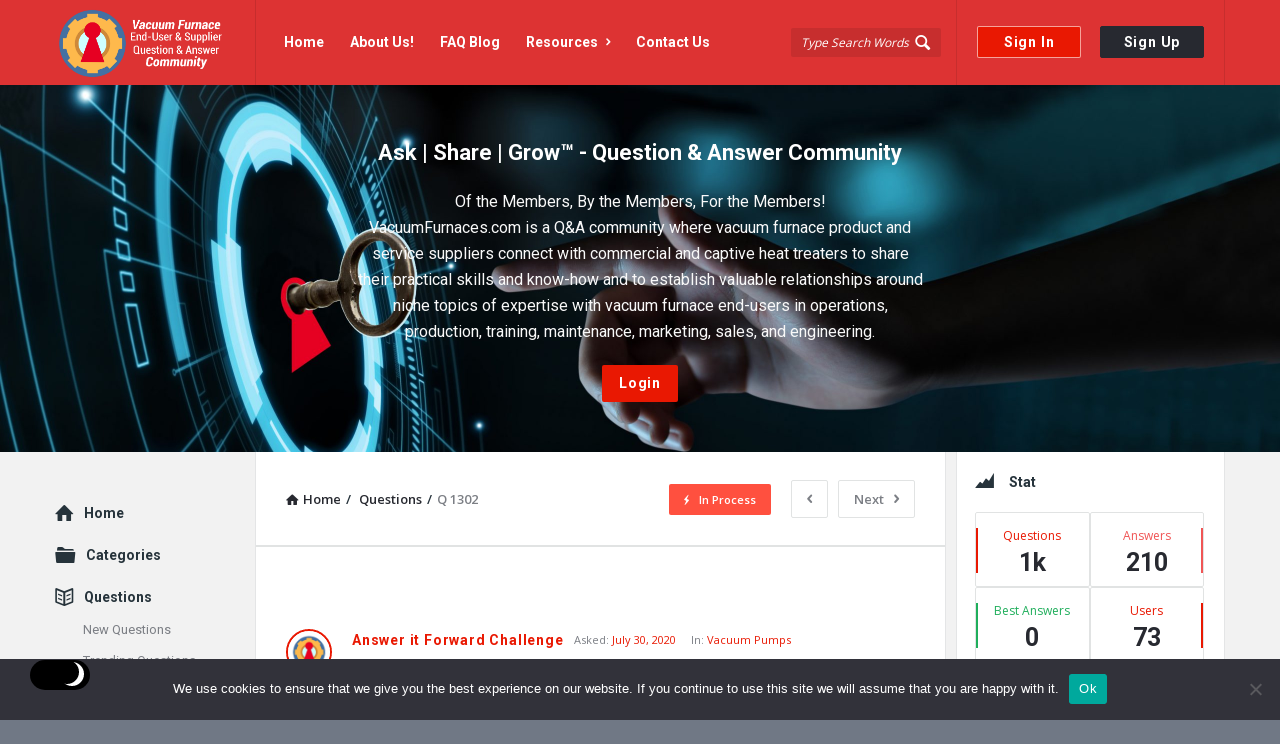

--- FILE ---
content_type: text/html; charset=UTF-8
request_url: https://vacuumfurnaces.com/question/what-is-the-working-principle-of-a-momentum-transfer-pump/
body_size: 27851
content:
<!DOCTYPE html>
<html lang="en-US" prefix="og: https://ogp.me/ns#" class="light-skin no-svg">
<head>
	<meta charset="UTF-8">
	<link rel="profile" href="http://gmpg.org/xfn/11">
	<link rel="pingback" href="https://vacuumfurnaces.com/xmlrpc.php">
	<meta name="viewport" content="width=device-width, initial-scale=1, maximum-scale=1">
	<meta http-equiv="X-UA-Compatible" content="ie=edge">
	<meta name="generator" content="Discy 5.5.7">
	<meta name="google-site-verification" content="057VMnDth_5r6z6_ZWE1n7oWBQR2JKyfDasGWEGzzeA" />
	
<!-- Search Engine Optimization by Rank Math - https://rankmath.com/ -->
<title>What Is The Working Principle Of A Momentum Transfer Pump? - Vacuum Furnace End-User Q&amp;A Community</title>
<meta name="robots" content="follow, index, max-snippet:-1, max-video-preview:-1, max-image-preview:large"/>
<link rel="canonical" href="https://vacuumfurnaces.com/question/what-is-the-working-principle-of-a-momentum-transfer-pump/" />
<meta property="og:locale" content="en_US" />
<meta property="og:type" content="article" />
<meta property="og:title" content="What Is The Working Principle Of A Momentum Transfer Pump? - Vacuum Furnace End-User Q&amp;A Community" />
<meta property="og:url" content="https://vacuumfurnaces.com/question/what-is-the-working-principle-of-a-momentum-transfer-pump/" />
<meta property="og:site_name" content="Vacuum Furnace End-User Q&amp;A Community" />
<meta property="article:publisher" content="https://www.facebook.com/VacuumFurnacesQandA" />
<meta property="article:author" content="https://www.facebook.com/VacuumFurnacesQA" />
<meta property="og:updated_time" content="2021-07-27T15:20:46+00:00" />
<meta property="og:image" content="https://vacuumfurnaces.com/wp-content/uploads/2023/01/new-social-share-img-01.jpg" />
<meta property="og:image:secure_url" content="https://vacuumfurnaces.com/wp-content/uploads/2023/01/new-social-share-img-01.jpg" />
<meta property="og:image:width" content="1440" />
<meta property="og:image:height" content="757" />
<meta property="og:image:alt" content="What is the working principle of a momentum transfer pump?" />
<meta property="og:image:type" content="image/jpeg" />
<meta name="twitter:card" content="summary_large_image" />
<meta name="twitter:title" content="What Is The Working Principle Of A Momentum Transfer Pump? - Vacuum Furnace End-User Q&amp;A Community" />
<meta name="twitter:site" content="@vacuumfurnaces" />
<meta name="twitter:creator" content="@vacuumfurnaces" />
<meta name="twitter:image" content="https://vacuumfurnaces.com/wp-content/uploads/2023/01/new-social-share-img-01.jpg" />
<!-- /Rank Math WordPress SEO plugin -->

<link rel='dns-prefetch' href='//ajax.googleapis.com' />
<link rel='dns-prefetch' href='//www.google.com' />
<link rel='dns-prefetch' href='//fonts.googleapis.com' />
<link rel="alternate" type="application/rss+xml" title="Vacuum Furnace End-User Q&amp;A Community &raquo; Feed" href="https://vacuumfurnaces.com/feed/" />
<link rel="alternate" type="application/rss+xml" title="Vacuum Furnace End-User Q&amp;A Community &raquo; Comments Feed" href="https://vacuumfurnaces.com/comments/feed/" />
<link rel="alternate" type="application/rss+xml" title="Vacuum Furnace End-User Q&amp;A Community &raquo; What is the working principle of a momentum transfer pump? Comments Feed" href="https://vacuumfurnaces.com/question/what-is-the-working-principle-of-a-momentum-transfer-pump/feed/" />
<script type="text/javascript">
window._wpemojiSettings = {"baseUrl":"https:\/\/s.w.org\/images\/core\/emoji\/14.0.0\/72x72\/","ext":".png","svgUrl":"https:\/\/s.w.org\/images\/core\/emoji\/14.0.0\/svg\/","svgExt":".svg","source":{"wpemoji":"https:\/\/vacuumfurnaces.com\/wp-includes\/js\/wp-emoji.js?ver=6.2.8","twemoji":"https:\/\/vacuumfurnaces.com\/wp-includes\/js\/twemoji.js?ver=6.2.8"}};
/**
 * @output wp-includes/js/wp-emoji-loader.js
 */

( function( window, document, settings ) {
	var src, ready, ii, tests;

	// Create a canvas element for testing native browser support of emoji.
	var canvas = document.createElement( 'canvas' );
	var context = canvas.getContext && canvas.getContext( '2d' );

	/**
	 * Checks if two sets of Emoji characters render the same visually.
	 *
	 * @since 4.9.0
	 *
	 * @private
	 *
	 * @param {string} set1 Set of Emoji to test.
	 * @param {string} set2 Set of Emoji to test.
	 *
	 * @return {boolean} True if the two sets render the same.
	 */
	function emojiSetsRenderIdentically( set1, set2 ) {
		// Cleanup from previous test.
		context.clearRect( 0, 0, canvas.width, canvas.height );
		context.fillText( set1, 0, 0 );
		var rendered1 = canvas.toDataURL();

		// Cleanup from previous test.
		context.clearRect( 0, 0, canvas.width, canvas.height );
		context.fillText( set2, 0, 0 );
		var rendered2 = canvas.toDataURL();

		return rendered1 === rendered2;
	}

	/**
	 * Determines if the browser properly renders Emoji that Twemoji can supplement.
	 *
	 * @since 4.2.0
	 *
	 * @private
	 *
	 * @param {string} type Whether to test for support of "flag" or "emoji".
	 *
	 * @return {boolean} True if the browser can render emoji, false if it cannot.
	 */
	function browserSupportsEmoji( type ) {
		var isIdentical;

		if ( ! context || ! context.fillText ) {
			return false;
		}

		/*
		 * Chrome on OS X added native emoji rendering in M41. Unfortunately,
		 * it doesn't work when the font is bolder than 500 weight. So, we
		 * check for bold rendering support to avoid invisible emoji in Chrome.
		 */
		context.textBaseline = 'top';
		context.font = '600 32px Arial';

		switch ( type ) {
			case 'flag':
				/*
				 * Test for Transgender flag compatibility. Added in Unicode 13.
				 *
				 * To test for support, we try to render it, and compare the rendering to how it would look if
				 * the browser doesn't render it correctly (white flag emoji + transgender symbol).
				 */
				isIdentical = emojiSetsRenderIdentically(
					'\uD83C\uDFF3\uFE0F\u200D\u26A7\uFE0F', // as a zero-width joiner sequence
					'\uD83C\uDFF3\uFE0F\u200B\u26A7\uFE0F'  // separated by a zero-width space
				);

				if ( isIdentical ) {
					return false;
				}

				/*
				 * Test for UN flag compatibility. This is the least supported of the letter locale flags,
				 * so gives us an easy test for full support.
				 *
				 * To test for support, we try to render it, and compare the rendering to how it would look if
				 * the browser doesn't render it correctly ([U] + [N]).
				 */
				isIdentical = emojiSetsRenderIdentically(
					'\uD83C\uDDFA\uD83C\uDDF3',       // as the sequence of two code points
					'\uD83C\uDDFA\u200B\uD83C\uDDF3'  // as the two code points separated by a zero-width space
				);

				if ( isIdentical ) {
					return false;
				}

				/*
				 * Test for English flag compatibility. England is a country in the United Kingdom, it
				 * does not have a two letter locale code but rather a five letter sub-division code.
				 *
				 * To test for support, we try to render it, and compare the rendering to how it would look if
				 * the browser doesn't render it correctly (black flag emoji + [G] + [B] + [E] + [N] + [G]).
				 */
				isIdentical = emojiSetsRenderIdentically(
					// as the flag sequence
					'\uD83C\uDFF4\uDB40\uDC67\uDB40\uDC62\uDB40\uDC65\uDB40\uDC6E\uDB40\uDC67\uDB40\uDC7F',
					// with each code point separated by a zero-width space
					'\uD83C\uDFF4\u200B\uDB40\uDC67\u200B\uDB40\uDC62\u200B\uDB40\uDC65\u200B\uDB40\uDC6E\u200B\uDB40\uDC67\u200B\uDB40\uDC7F'
				);

				return ! isIdentical;
			case 'emoji':
				/*
				 * Why can't we be friends? Everyone can now shake hands in emoji, regardless of skin tone!
				 *
				 * To test for Emoji 14.0 support, try to render a new emoji: Handshake: Light Skin Tone, Dark Skin Tone.
				 *
				 * The Handshake: Light Skin Tone, Dark Skin Tone emoji is a ZWJ sequence combining 🫱 Rightwards Hand,
				 * 🏻 Light Skin Tone, a Zero Width Joiner, 🫲 Leftwards Hand, and 🏿 Dark Skin Tone.
				 *
				 * 0x1FAF1 == Rightwards Hand
				 * 0x1F3FB == Light Skin Tone
				 * 0x200D == Zero-Width Joiner (ZWJ) that links the code points for the new emoji or
				 * 0x200B == Zero-Width Space (ZWS) that is rendered for clients not supporting the new emoji.
				 * 0x1FAF2 == Leftwards Hand
				 * 0x1F3FF == Dark Skin Tone.
				 *
				 * When updating this test for future Emoji releases, ensure that individual emoji that make up the
				 * sequence come from older emoji standards.
				 */
				isIdentical = emojiSetsRenderIdentically(
					'\uD83E\uDEF1\uD83C\uDFFB\u200D\uD83E\uDEF2\uD83C\uDFFF', // as the zero-width joiner sequence
					'\uD83E\uDEF1\uD83C\uDFFB\u200B\uD83E\uDEF2\uD83C\uDFFF'  // separated by a zero-width space
				);

				return ! isIdentical;
		}

		return false;
	}

	/**
	 * Adds a script to the head of the document.
	 *
	 * @ignore
	 *
	 * @since 4.2.0
	 *
	 * @param {Object} src The url where the script is located.
	 * @return {void}
	 */
	function addScript( src ) {
		var script = document.createElement( 'script' );

		script.src = src;
		script.defer = script.type = 'text/javascript';
		document.getElementsByTagName( 'head' )[0].appendChild( script );
	}

	tests = Array( 'flag', 'emoji' );

	settings.supports = {
		everything: true,
		everythingExceptFlag: true
	};

	/*
	 * Tests the browser support for flag emojis and other emojis, and adjusts the
	 * support settings accordingly.
	 */
	for( ii = 0; ii < tests.length; ii++ ) {
		settings.supports[ tests[ ii ] ] = browserSupportsEmoji( tests[ ii ] );

		settings.supports.everything = settings.supports.everything && settings.supports[ tests[ ii ] ];

		if ( 'flag' !== tests[ ii ] ) {
			settings.supports.everythingExceptFlag = settings.supports.everythingExceptFlag && settings.supports[ tests[ ii ] ];
		}
	}

	settings.supports.everythingExceptFlag = settings.supports.everythingExceptFlag && ! settings.supports.flag;

	// Sets DOMReady to false and assigns a ready function to settings.
	settings.DOMReady = false;
	settings.readyCallback = function() {
		settings.DOMReady = true;
	};

	// When the browser can not render everything we need to load a polyfill.
	if ( ! settings.supports.everything ) {
		ready = function() {
			settings.readyCallback();
		};

		/*
		 * Cross-browser version of adding a dom ready event.
		 */
		if ( document.addEventListener ) {
			document.addEventListener( 'DOMContentLoaded', ready, false );
			window.addEventListener( 'load', ready, false );
		} else {
			window.attachEvent( 'onload', ready );
			document.attachEvent( 'onreadystatechange', function() {
				if ( 'complete' === document.readyState ) {
					settings.readyCallback();
				}
			} );
		}

		src = settings.source || {};

		if ( src.concatemoji ) {
			addScript( src.concatemoji );
		} else if ( src.wpemoji && src.twemoji ) {
			addScript( src.twemoji );
			addScript( src.wpemoji );
		}
	}

} )( window, document, window._wpemojiSettings );
</script>
<style type="text/css">
img.wp-smiley,
img.emoji {
	display: inline !important;
	border: none !important;
	box-shadow: none !important;
	height: 1em !important;
	width: 1em !important;
	margin: 0 0.07em !important;
	vertical-align: -0.1em !important;
	background: none !important;
	padding: 0 !important;
}
</style>
	<link rel='stylesheet' id='wp-block-library-css' href='https://vacuumfurnaces.com/wp-includes/css/dist/block-library/style.css?ver=6.2.8' type='text/css' media='all' />
<style id='rank-math-toc-block-style-inline-css' type='text/css'>
.wp-block-rank-math-toc-block nav ol{counter-reset:item}.wp-block-rank-math-toc-block nav ol li{display:block}.wp-block-rank-math-toc-block nav ol li:before{content:counters(item, ".") ". ";counter-increment:item}

</style>
<link rel='stylesheet' id='classic-theme-styles-css' href='https://vacuumfurnaces.com/wp-includes/css/classic-themes.css?ver=6.2.8' type='text/css' media='all' />
<style id='global-styles-inline-css' type='text/css'>
body{--wp--preset--color--black: #000000;--wp--preset--color--cyan-bluish-gray: #abb8c3;--wp--preset--color--white: #ffffff;--wp--preset--color--pale-pink: #f78da7;--wp--preset--color--vivid-red: #cf2e2e;--wp--preset--color--luminous-vivid-orange: #ff6900;--wp--preset--color--luminous-vivid-amber: #fcb900;--wp--preset--color--light-green-cyan: #7bdcb5;--wp--preset--color--vivid-green-cyan: #00d084;--wp--preset--color--pale-cyan-blue: #8ed1fc;--wp--preset--color--vivid-cyan-blue: #0693e3;--wp--preset--color--vivid-purple: #9b51e0;--wp--preset--gradient--vivid-cyan-blue-to-vivid-purple: linear-gradient(135deg,rgba(6,147,227,1) 0%,rgb(155,81,224) 100%);--wp--preset--gradient--light-green-cyan-to-vivid-green-cyan: linear-gradient(135deg,rgb(122,220,180) 0%,rgb(0,208,130) 100%);--wp--preset--gradient--luminous-vivid-amber-to-luminous-vivid-orange: linear-gradient(135deg,rgba(252,185,0,1) 0%,rgba(255,105,0,1) 100%);--wp--preset--gradient--luminous-vivid-orange-to-vivid-red: linear-gradient(135deg,rgba(255,105,0,1) 0%,rgb(207,46,46) 100%);--wp--preset--gradient--very-light-gray-to-cyan-bluish-gray: linear-gradient(135deg,rgb(238,238,238) 0%,rgb(169,184,195) 100%);--wp--preset--gradient--cool-to-warm-spectrum: linear-gradient(135deg,rgb(74,234,220) 0%,rgb(151,120,209) 20%,rgb(207,42,186) 40%,rgb(238,44,130) 60%,rgb(251,105,98) 80%,rgb(254,248,76) 100%);--wp--preset--gradient--blush-light-purple: linear-gradient(135deg,rgb(255,206,236) 0%,rgb(152,150,240) 100%);--wp--preset--gradient--blush-bordeaux: linear-gradient(135deg,rgb(254,205,165) 0%,rgb(254,45,45) 50%,rgb(107,0,62) 100%);--wp--preset--gradient--luminous-dusk: linear-gradient(135deg,rgb(255,203,112) 0%,rgb(199,81,192) 50%,rgb(65,88,208) 100%);--wp--preset--gradient--pale-ocean: linear-gradient(135deg,rgb(255,245,203) 0%,rgb(182,227,212) 50%,rgb(51,167,181) 100%);--wp--preset--gradient--electric-grass: linear-gradient(135deg,rgb(202,248,128) 0%,rgb(113,206,126) 100%);--wp--preset--gradient--midnight: linear-gradient(135deg,rgb(2,3,129) 0%,rgb(40,116,252) 100%);--wp--preset--duotone--dark-grayscale: url('#wp-duotone-dark-grayscale');--wp--preset--duotone--grayscale: url('#wp-duotone-grayscale');--wp--preset--duotone--purple-yellow: url('#wp-duotone-purple-yellow');--wp--preset--duotone--blue-red: url('#wp-duotone-blue-red');--wp--preset--duotone--midnight: url('#wp-duotone-midnight');--wp--preset--duotone--magenta-yellow: url('#wp-duotone-magenta-yellow');--wp--preset--duotone--purple-green: url('#wp-duotone-purple-green');--wp--preset--duotone--blue-orange: url('#wp-duotone-blue-orange');--wp--preset--font-size--small: 13px;--wp--preset--font-size--medium: 20px;--wp--preset--font-size--large: 36px;--wp--preset--font-size--x-large: 42px;--wp--preset--spacing--20: 0.44rem;--wp--preset--spacing--30: 0.67rem;--wp--preset--spacing--40: 1rem;--wp--preset--spacing--50: 1.5rem;--wp--preset--spacing--60: 2.25rem;--wp--preset--spacing--70: 3.38rem;--wp--preset--spacing--80: 5.06rem;--wp--preset--shadow--natural: 6px 6px 9px rgba(0, 0, 0, 0.2);--wp--preset--shadow--deep: 12px 12px 50px rgba(0, 0, 0, 0.4);--wp--preset--shadow--sharp: 6px 6px 0px rgba(0, 0, 0, 0.2);--wp--preset--shadow--outlined: 6px 6px 0px -3px rgba(255, 255, 255, 1), 6px 6px rgba(0, 0, 0, 1);--wp--preset--shadow--crisp: 6px 6px 0px rgba(0, 0, 0, 1);}:where(.is-layout-flex){gap: 0.5em;}body .is-layout-flow > .alignleft{float: left;margin-inline-start: 0;margin-inline-end: 2em;}body .is-layout-flow > .alignright{float: right;margin-inline-start: 2em;margin-inline-end: 0;}body .is-layout-flow > .aligncenter{margin-left: auto !important;margin-right: auto !important;}body .is-layout-constrained > .alignleft{float: left;margin-inline-start: 0;margin-inline-end: 2em;}body .is-layout-constrained > .alignright{float: right;margin-inline-start: 2em;margin-inline-end: 0;}body .is-layout-constrained > .aligncenter{margin-left: auto !important;margin-right: auto !important;}body .is-layout-constrained > :where(:not(.alignleft):not(.alignright):not(.alignfull)){max-width: var(--wp--style--global--content-size);margin-left: auto !important;margin-right: auto !important;}body .is-layout-constrained > .alignwide{max-width: var(--wp--style--global--wide-size);}body .is-layout-flex{display: flex;}body .is-layout-flex{flex-wrap: wrap;align-items: center;}body .is-layout-flex > *{margin: 0;}:where(.wp-block-columns.is-layout-flex){gap: 2em;}.has-black-color{color: var(--wp--preset--color--black) !important;}.has-cyan-bluish-gray-color{color: var(--wp--preset--color--cyan-bluish-gray) !important;}.has-white-color{color: var(--wp--preset--color--white) !important;}.has-pale-pink-color{color: var(--wp--preset--color--pale-pink) !important;}.has-vivid-red-color{color: var(--wp--preset--color--vivid-red) !important;}.has-luminous-vivid-orange-color{color: var(--wp--preset--color--luminous-vivid-orange) !important;}.has-luminous-vivid-amber-color{color: var(--wp--preset--color--luminous-vivid-amber) !important;}.has-light-green-cyan-color{color: var(--wp--preset--color--light-green-cyan) !important;}.has-vivid-green-cyan-color{color: var(--wp--preset--color--vivid-green-cyan) !important;}.has-pale-cyan-blue-color{color: var(--wp--preset--color--pale-cyan-blue) !important;}.has-vivid-cyan-blue-color{color: var(--wp--preset--color--vivid-cyan-blue) !important;}.has-vivid-purple-color{color: var(--wp--preset--color--vivid-purple) !important;}.has-black-background-color{background-color: var(--wp--preset--color--black) !important;}.has-cyan-bluish-gray-background-color{background-color: var(--wp--preset--color--cyan-bluish-gray) !important;}.has-white-background-color{background-color: var(--wp--preset--color--white) !important;}.has-pale-pink-background-color{background-color: var(--wp--preset--color--pale-pink) !important;}.has-vivid-red-background-color{background-color: var(--wp--preset--color--vivid-red) !important;}.has-luminous-vivid-orange-background-color{background-color: var(--wp--preset--color--luminous-vivid-orange) !important;}.has-luminous-vivid-amber-background-color{background-color: var(--wp--preset--color--luminous-vivid-amber) !important;}.has-light-green-cyan-background-color{background-color: var(--wp--preset--color--light-green-cyan) !important;}.has-vivid-green-cyan-background-color{background-color: var(--wp--preset--color--vivid-green-cyan) !important;}.has-pale-cyan-blue-background-color{background-color: var(--wp--preset--color--pale-cyan-blue) !important;}.has-vivid-cyan-blue-background-color{background-color: var(--wp--preset--color--vivid-cyan-blue) !important;}.has-vivid-purple-background-color{background-color: var(--wp--preset--color--vivid-purple) !important;}.has-black-border-color{border-color: var(--wp--preset--color--black) !important;}.has-cyan-bluish-gray-border-color{border-color: var(--wp--preset--color--cyan-bluish-gray) !important;}.has-white-border-color{border-color: var(--wp--preset--color--white) !important;}.has-pale-pink-border-color{border-color: var(--wp--preset--color--pale-pink) !important;}.has-vivid-red-border-color{border-color: var(--wp--preset--color--vivid-red) !important;}.has-luminous-vivid-orange-border-color{border-color: var(--wp--preset--color--luminous-vivid-orange) !important;}.has-luminous-vivid-amber-border-color{border-color: var(--wp--preset--color--luminous-vivid-amber) !important;}.has-light-green-cyan-border-color{border-color: var(--wp--preset--color--light-green-cyan) !important;}.has-vivid-green-cyan-border-color{border-color: var(--wp--preset--color--vivid-green-cyan) !important;}.has-pale-cyan-blue-border-color{border-color: var(--wp--preset--color--pale-cyan-blue) !important;}.has-vivid-cyan-blue-border-color{border-color: var(--wp--preset--color--vivid-cyan-blue) !important;}.has-vivid-purple-border-color{border-color: var(--wp--preset--color--vivid-purple) !important;}.has-vivid-cyan-blue-to-vivid-purple-gradient-background{background: var(--wp--preset--gradient--vivid-cyan-blue-to-vivid-purple) !important;}.has-light-green-cyan-to-vivid-green-cyan-gradient-background{background: var(--wp--preset--gradient--light-green-cyan-to-vivid-green-cyan) !important;}.has-luminous-vivid-amber-to-luminous-vivid-orange-gradient-background{background: var(--wp--preset--gradient--luminous-vivid-amber-to-luminous-vivid-orange) !important;}.has-luminous-vivid-orange-to-vivid-red-gradient-background{background: var(--wp--preset--gradient--luminous-vivid-orange-to-vivid-red) !important;}.has-very-light-gray-to-cyan-bluish-gray-gradient-background{background: var(--wp--preset--gradient--very-light-gray-to-cyan-bluish-gray) !important;}.has-cool-to-warm-spectrum-gradient-background{background: var(--wp--preset--gradient--cool-to-warm-spectrum) !important;}.has-blush-light-purple-gradient-background{background: var(--wp--preset--gradient--blush-light-purple) !important;}.has-blush-bordeaux-gradient-background{background: var(--wp--preset--gradient--blush-bordeaux) !important;}.has-luminous-dusk-gradient-background{background: var(--wp--preset--gradient--luminous-dusk) !important;}.has-pale-ocean-gradient-background{background: var(--wp--preset--gradient--pale-ocean) !important;}.has-electric-grass-gradient-background{background: var(--wp--preset--gradient--electric-grass) !important;}.has-midnight-gradient-background{background: var(--wp--preset--gradient--midnight) !important;}.has-small-font-size{font-size: var(--wp--preset--font-size--small) !important;}.has-medium-font-size{font-size: var(--wp--preset--font-size--medium) !important;}.has-large-font-size{font-size: var(--wp--preset--font-size--large) !important;}.has-x-large-font-size{font-size: var(--wp--preset--font-size--x-large) !important;}
.wp-block-navigation a:where(:not(.wp-element-button)){color: inherit;}
:where(.wp-block-columns.is-layout-flex){gap: 2em;}
.wp-block-pullquote{font-size: 1.5em;line-height: 1.6;}
</style>
<link rel='stylesheet' id='select2-css-css' href='https://vacuumfurnaces.com/wp-content/plugins/WPQA//assets/css/select2.min.css?ver=5.9.7' type='text/css' media='all' />
<link rel='stylesheet' id='wpqa-custom-css-css' href='https://vacuumfurnaces.com/wp-content/plugins/WPQA//assets/css/custom.css?ver=5.9.7' type='text/css' media='all' />
<link rel='stylesheet' id='contact-form-7-css' href='https://vacuumfurnaces.com/wp-content/plugins/contact-form-7/includes/css/styles.css?ver=5.8.3' type='text/css' media='all' />
<link rel='stylesheet' id='cookie-notice-front-css' href='https://vacuumfurnaces.com/wp-content/plugins/cookie-notice/css/front.css?ver=2.5.7' type='text/css' media='all' />
<link rel='stylesheet' id='page-list-style-css' href='https://vacuumfurnaces.com/wp-content/plugins/page-list/css/page-list.css?ver=5.7' type='text/css' media='all' />
<link rel='stylesheet' id='discy-entypo-css' href='https://vacuumfurnaces.com/wp-content/themes/discy/css/entypo/entypo.css?ver=6.2.8' type='text/css' media='all' />
<link rel='stylesheet' id='prettyPhoto-css' href='https://vacuumfurnaces.com/wp-content/themes/discy/css/prettyPhoto.css?ver=6.2.8' type='text/css' media='all' />
<link rel='stylesheet' id='discy-font-awesome-css' href='https://vacuumfurnaces.com/wp-content/themes/discy/css/fontawesome/css/fontawesome-all.min.css?ver=6.2.8' type='text/css' media='all' />
<link rel='stylesheet' id='discy-main-style-css' href='https://vacuumfurnaces.com/wp-content/themes/discy/style.css' type='text/css' media='all' />
<link rel='stylesheet' id='discy-fonts-css' href='https://fonts.googleapis.com/css2?family=Open+Sans%3Awght%40100%3B200%3B300%3B400%3B500%3B600%3B700%3B800%3B900&#038;subset=cyrillic%2Ccyrillic-ext%2Cgreek%2Cgreek-ext%2Clatin-ext%2Cvietnamese&#038;display=swap&#038;family=Roboto%3Awght%40100%3B200%3B300%3B400%3B500%3B600%3B700%3B800%3B900&#038;ver=5.5.7' type='text/css' media='all' />
<link rel='stylesheet' id='discy-basic-css-css' href='https://vacuumfurnaces.com/wp-content/themes/discy/css/basic.css?ver=5.5.7' type='text/css' media='all' />
<link rel='stylesheet' id='discy-main-css-css' href='https://vacuumfurnaces.com/wp-content/themes/discy/css/main.css?ver=5.5.7' type='text/css' media='all' />
<link rel='stylesheet' id='discy-vars-css-css' href='https://vacuumfurnaces.com/wp-content/themes/discy/css/vars.css?ver=5.5.7' type='text/css' media='all' />
<link rel='stylesheet' id='discy-responsive-css' href='https://vacuumfurnaces.com/wp-content/themes/discy/css/responsive.css?ver=5.5.7' type='text/css' media='all' />
<link rel='stylesheet' id='discy-dark-css-css' href='https://vacuumfurnaces.com/wp-content/themes/discy/css/dark.css?ver=5.5.7' type='text/css' media='all' />
<link rel='stylesheet' id='wpqa-skin-red-css' href='https://vacuumfurnaces.com/wp-content/themes/discy/css/skins/red.css?ver=5.9.7' type='text/css' media='all' />
<link rel='stylesheet' id='discy-custom-css-css' href='https://vacuumfurnaces.com/wp-content/themes/discy/css/custom.css?ver=5.5.7' type='text/css' media='all' />
<style id='discy-custom-css-inline-css' type='text/css'>
.call-action-unlogged,.dark-skin .call-action-unlogged {background-image: url("https://vacuumfurnaces.com/wp-content/uploads/2020/09/keyhole-panel-Flipped-scaled.jpg") ;
					filter: progid:DXImageTransform.Microsoft.AlphaImageLoader(src="https://vacuumfurnaces.com/wp-content/uploads/2020/09/keyhole-panel-Flipped-scaled.jpg",sizingMethod="scale");
					-ms-filter: "progid:DXImageTransform.Microsoft.AlphaImageLoader(src='https://vacuumfurnaces.com/wp-content/uploads/2020/09/keyhole-panel-Flipped-scaled.jpg',sizingMethod='scale')";
					background-size: cover;}@font-face {font-family:"entypo";font-display:swap;src:url(https://vacuumfurnaces.com/wp-content/themes/discy/css/entypo/entypo.woff2) format("woff2");font-weight:normal;font-style:normal;}
</style>
<script type='text/javascript' src='https://vacuumfurnaces.com/wp-includes/js/jquery/jquery.js?ver=3.6.4' id='jquery-core-js'></script>
<script type='text/javascript' src='https://vacuumfurnaces.com/wp-includes/js/jquery/jquery-migrate.js?ver=3.4.0' id='jquery-migrate-js'></script>
<script type='text/javascript' id='cookie-notice-front-js-before'>
var cnArgs = {"ajaxUrl":"https:\/\/vacuumfurnaces.com\/wp-admin\/admin-ajax.php","nonce":"91e8144b0f","hideEffect":"fade","position":"bottom","onScroll":false,"onScrollOffset":100,"onClick":false,"cookieName":"cookie_notice_accepted","cookieTime":2592000,"cookieTimeRejected":2592000,"globalCookie":false,"redirection":false,"cache":false,"revokeCookies":false,"revokeCookiesOpt":"automatic"};
</script>
<script type='text/javascript' src='https://vacuumfurnaces.com/wp-content/plugins/cookie-notice/js/front.js?ver=2.5.7' id='cookie-notice-front-js'></script>
<link rel="https://api.w.org/" href="https://vacuumfurnaces.com/wp-json/" /><link rel="alternate" type="application/json" href="https://vacuumfurnaces.com/wp-json/wp/v2/question/1302" /><link rel="EditURI" type="application/rsd+xml" title="RSD" href="https://vacuumfurnaces.com/xmlrpc.php?rsd" />
<link rel="wlwmanifest" type="application/wlwmanifest+xml" href="https://vacuumfurnaces.com/wp-includes/wlwmanifest.xml" />
<meta name="generator" content="WordPress 6.2.8" />
<link rel='shortlink' href='https://vacuumfurnaces.com/?p=1302' />
<link rel="alternate" type="application/json+oembed" href="https://vacuumfurnaces.com/wp-json/oembed/1.0/embed?url=https%3A%2F%2Fvacuumfurnaces.com%2Fquestion%2Fwhat-is-the-working-principle-of-a-momentum-transfer-pump%2F" />
<link rel="alternate" type="text/xml+oembed" href="https://vacuumfurnaces.com/wp-json/oembed/1.0/embed?url=https%3A%2F%2Fvacuumfurnaces.com%2Fquestion%2Fwhat-is-the-working-principle-of-a-momentum-transfer-pump%2F&#038;format=xml" />
<meta property="og:site_name" content="Vacuum Furnace End-User Q&amp;amp;A Community">
<meta property="og:type" content="website">
<meta property="og:title" content="What is the working principle of a momentum transfer pump?">
<meta name="twitter:title" content="What is the working principle of a momentum transfer pump?">
<meta name='keywords' content='momentum transfer pump'>
<meta property="og:url" content="https://vacuumfurnaces.com/question/what-is-the-working-principle-of-a-momentum-transfer-pump/">
<meta property="og:image" content="https://vacuumfurnaces.com/wp-content/uploads/2023/01/new-social-share-img-01.jpg">
<meta name="twitter:image" content="https://vacuumfurnaces.com/wp-content/uploads/2023/01/new-social-share-img-01.jpg">
<!-- Global site tag (gtag.js) - Google Analytics -->
<script async src="https://www.googletagmanager.com/gtag/js?id=UA-187220781-1"></script>
<script>
  window.dataLayer = window.dataLayer || [];
  function gtag(){dataLayer.push(arguments);}
  gtag('js', new Date());

  gtag('config', 'UA-187220781-1');
</script>
<!-- Facebook Pixel Code -->
<script>
  !function(f,b,e,v,n,t,s)
  {if(f.fbq)return;n=f.fbq=function(){n.callMethod?
  n.callMethod.apply(n,arguments):n.queue.push(arguments)};
  if(!f._fbq)f._fbq=n;n.push=n;n.loaded=!0;n.version='2.0';
  n.queue=[];t=b.createElement(e);t.async=!0;
  t.src=v;s=b.getElementsByTagName(e)[0];
  s.parentNode.insertBefore(t,s)}(window, document,'script',
  'https://connect.facebook.net/en_US/fbevents.js');
  fbq('init', '510231736624458');
  fbq('track', 'PageView');
</script>
<noscript><img height="1" width="1" style="display:none"
  src="https://www.facebook.com/tr?id=510231736624458&ev=PageView&noscript=1"
/></noscript>
<!-- End Facebook Pixel Code -->
<!-- This site is using AdRotate v5.8.14 Professional to display their advertisements - https://ajdg.solutions/ -->
<!-- AdRotate CSS -->
<style type="text/css" media="screen">
	.g { margin:0px; padding:0px; overflow:hidden; line-height:1; zoom:1; }
	.g img { height:auto; }
	.g-col { position:relative; float:left; }
	.g-col:first-child { margin-left: 0; }
	.g-col:last-child { margin-right: 0; }
	.g-3 { margin:0px 0px 0px 0px; width:100%; max-width:728px; height:100%; max-height:90px; }
	.g-4 { margin:0px 0px 0px 0px; width:100%; max-width:728px; height:100%; max-height:90px; }
	.g-6 { margin:0px 0px 0px 0px; width:100%; max-width:728px; height:100%; max-height:90px; }
	.g-7 { margin:0px 0px 0px 0px; width:100%; max-width:728px; height:100%; max-height:90px; }
	.g-8 { margin:0px 0px 0px 0px; width:100%; max-width:620px; height:100%; max-height:140px; }
	@media only screen and (max-width: 480px) {
		.g-col, .g-dyn, .g-single { width:100%; margin-left:0; margin-right:0; }
	}
</style>
<!-- /AdRotate CSS -->

<meta name="theme-color" content="#e91802">
			<meta name="msapplication-navbutton-color" content="#e91802">
			<meta name="apple-mobile-web-app-capable" content="yes">
			<meta name="apple-mobile-web-app-status-bar-style" content="black-translucent">      <meta name="onesignal" content="wordpress-plugin"/>
            <script>

      window.OneSignalDeferred = window.OneSignalDeferred || [];

      OneSignalDeferred.push(function(OneSignal) {
        var oneSignal_options = {};
        window._oneSignalInitOptions = oneSignal_options;

        oneSignal_options['serviceWorkerParam'] = { scope: '/' };
oneSignal_options['serviceWorkerPath'] = 'OneSignalSDKWorker.js.php';

        OneSignal.Notifications.setDefaultUrl("https://vacuumfurnaces.com");

        oneSignal_options['wordpress'] = true;
oneSignal_options['appId'] = '93c02eb0-5f77-49c1-b959-59d671115399';
oneSignal_options['allowLocalhostAsSecureOrigin'] = true;
oneSignal_options['welcomeNotification'] = { };
oneSignal_options['welcomeNotification']['title'] = "";
oneSignal_options['welcomeNotification']['message'] = "";
oneSignal_options['path'] = "https://vacuumfurnaces.com/wp-content/plugins/onesignal-free-web-push-notifications/sdk_files/";
oneSignal_options['safari_web_id'] = "web.onesignal.auto.01b20842-ed7c-48c4-bd42-e78491d78625";
oneSignal_options['promptOptions'] = { };
oneSignal_options['notifyButton'] = { };
oneSignal_options['notifyButton']['enable'] = true;
oneSignal_options['notifyButton']['position'] = 'bottom-right';
oneSignal_options['notifyButton']['theme'] = 'inverse';
oneSignal_options['notifyButton']['size'] = 'medium';
oneSignal_options['notifyButton']['displayPredicate'] = function() {
              return !OneSignal.User.PushSubscription.optedIn;
            };
oneSignal_options['notifyButton']['showCredit'] = false;
oneSignal_options['notifyButton']['text'] = {};
              OneSignal.init(window._oneSignalInitOptions);
              OneSignal.Slidedown.promptPush()      });

      function documentInitOneSignal() {
        var oneSignal_elements = document.getElementsByClassName("OneSignal-prompt");

        var oneSignalLinkClickHandler = function(event) { OneSignal.Notifications.requestPermission(); event.preventDefault(); };        for(var i = 0; i < oneSignal_elements.length; i++)
          oneSignal_elements[i].addEventListener('click', oneSignalLinkClickHandler, false);
      }

      if (document.readyState === 'complete') {
           documentInitOneSignal();
      }
      else {
           window.addEventListener("load", function(event){
               documentInitOneSignal();
          });
      }
    </script>
<link rel="icon" href="https://vacuumfurnaces.com/wp-content/uploads/2021/01/cropped-vfc-favicon-60x60.png" sizes="32x32" />
<link rel="icon" href="https://vacuumfurnaces.com/wp-content/uploads/2021/01/cropped-vfc-favicon-300x300.png" sizes="192x192" />
<link rel="apple-touch-icon" href="https://vacuumfurnaces.com/wp-content/uploads/2021/01/cropped-vfc-favicon-300x300.png" />
<meta name="msapplication-TileImage" content="https://vacuumfurnaces.com/wp-content/uploads/2021/01/cropped-vfc-favicon-300x300.png" />
		<style type="text/css" id="wp-custom-css">
			#row-tabs-search .search-tabs .tablinks{border: 1px solid #e5e5e5!important; font-size: 14px!important; padding: 6px;}
.show_more{margin: 20px auto 0;
    width: 39%;}
.show_more a{background:#e60022; color:#fff;padding:5px 10px;}

.select2-container{
	width:100%!important;
}
		</style>
		</head>
<body class="question-template-default single single-question postid-1302 cookies-not-set page-with-breadcrumbs single_page single_page_no main_for_all active-lightbox discy-not-boxed" itemscope itemtype="https://schema.org/QAPage">
	
	<svg
		xmlns="http://www.w3.org/2000/svg"
		viewBox="0 0 0 0"
		width="0"
		height="0"
		focusable="false"
		role="none"
		style="visibility: hidden; position: absolute; left: -9999px; overflow: hidden;"
	>
		<defs>
			<filter id="wp-duotone-dark-grayscale">
				<feColorMatrix
					color-interpolation-filters="sRGB"
					type="matrix"
					values="
						.299 .587 .114 0 0
						.299 .587 .114 0 0
						.299 .587 .114 0 0
						.299 .587 .114 0 0
					"
				/>
				<feComponentTransfer color-interpolation-filters="sRGB" >
					<feFuncR type="table" tableValues="0 0.49803921568627" />
					<feFuncG type="table" tableValues="0 0.49803921568627" />
					<feFuncB type="table" tableValues="0 0.49803921568627" />
					<feFuncA type="table" tableValues="1 1" />
				</feComponentTransfer>
				<feComposite in2="SourceGraphic" operator="in" />
			</filter>
		</defs>
	</svg>

	
	<svg
		xmlns="http://www.w3.org/2000/svg"
		viewBox="0 0 0 0"
		width="0"
		height="0"
		focusable="false"
		role="none"
		style="visibility: hidden; position: absolute; left: -9999px; overflow: hidden;"
	>
		<defs>
			<filter id="wp-duotone-grayscale">
				<feColorMatrix
					color-interpolation-filters="sRGB"
					type="matrix"
					values="
						.299 .587 .114 0 0
						.299 .587 .114 0 0
						.299 .587 .114 0 0
						.299 .587 .114 0 0
					"
				/>
				<feComponentTransfer color-interpolation-filters="sRGB" >
					<feFuncR type="table" tableValues="0 1" />
					<feFuncG type="table" tableValues="0 1" />
					<feFuncB type="table" tableValues="0 1" />
					<feFuncA type="table" tableValues="1 1" />
				</feComponentTransfer>
				<feComposite in2="SourceGraphic" operator="in" />
			</filter>
		</defs>
	</svg>

	
	<svg
		xmlns="http://www.w3.org/2000/svg"
		viewBox="0 0 0 0"
		width="0"
		height="0"
		focusable="false"
		role="none"
		style="visibility: hidden; position: absolute; left: -9999px; overflow: hidden;"
	>
		<defs>
			<filter id="wp-duotone-purple-yellow">
				<feColorMatrix
					color-interpolation-filters="sRGB"
					type="matrix"
					values="
						.299 .587 .114 0 0
						.299 .587 .114 0 0
						.299 .587 .114 0 0
						.299 .587 .114 0 0
					"
				/>
				<feComponentTransfer color-interpolation-filters="sRGB" >
					<feFuncR type="table" tableValues="0.54901960784314 0.98823529411765" />
					<feFuncG type="table" tableValues="0 1" />
					<feFuncB type="table" tableValues="0.71764705882353 0.25490196078431" />
					<feFuncA type="table" tableValues="1 1" />
				</feComponentTransfer>
				<feComposite in2="SourceGraphic" operator="in" />
			</filter>
		</defs>
	</svg>

	
	<svg
		xmlns="http://www.w3.org/2000/svg"
		viewBox="0 0 0 0"
		width="0"
		height="0"
		focusable="false"
		role="none"
		style="visibility: hidden; position: absolute; left: -9999px; overflow: hidden;"
	>
		<defs>
			<filter id="wp-duotone-blue-red">
				<feColorMatrix
					color-interpolation-filters="sRGB"
					type="matrix"
					values="
						.299 .587 .114 0 0
						.299 .587 .114 0 0
						.299 .587 .114 0 0
						.299 .587 .114 0 0
					"
				/>
				<feComponentTransfer color-interpolation-filters="sRGB" >
					<feFuncR type="table" tableValues="0 1" />
					<feFuncG type="table" tableValues="0 0.27843137254902" />
					<feFuncB type="table" tableValues="0.5921568627451 0.27843137254902" />
					<feFuncA type="table" tableValues="1 1" />
				</feComponentTransfer>
				<feComposite in2="SourceGraphic" operator="in" />
			</filter>
		</defs>
	</svg>

	
	<svg
		xmlns="http://www.w3.org/2000/svg"
		viewBox="0 0 0 0"
		width="0"
		height="0"
		focusable="false"
		role="none"
		style="visibility: hidden; position: absolute; left: -9999px; overflow: hidden;"
	>
		<defs>
			<filter id="wp-duotone-midnight">
				<feColorMatrix
					color-interpolation-filters="sRGB"
					type="matrix"
					values="
						.299 .587 .114 0 0
						.299 .587 .114 0 0
						.299 .587 .114 0 0
						.299 .587 .114 0 0
					"
				/>
				<feComponentTransfer color-interpolation-filters="sRGB" >
					<feFuncR type="table" tableValues="0 0" />
					<feFuncG type="table" tableValues="0 0.64705882352941" />
					<feFuncB type="table" tableValues="0 1" />
					<feFuncA type="table" tableValues="1 1" />
				</feComponentTransfer>
				<feComposite in2="SourceGraphic" operator="in" />
			</filter>
		</defs>
	</svg>

	
	<svg
		xmlns="http://www.w3.org/2000/svg"
		viewBox="0 0 0 0"
		width="0"
		height="0"
		focusable="false"
		role="none"
		style="visibility: hidden; position: absolute; left: -9999px; overflow: hidden;"
	>
		<defs>
			<filter id="wp-duotone-magenta-yellow">
				<feColorMatrix
					color-interpolation-filters="sRGB"
					type="matrix"
					values="
						.299 .587 .114 0 0
						.299 .587 .114 0 0
						.299 .587 .114 0 0
						.299 .587 .114 0 0
					"
				/>
				<feComponentTransfer color-interpolation-filters="sRGB" >
					<feFuncR type="table" tableValues="0.78039215686275 1" />
					<feFuncG type="table" tableValues="0 0.94901960784314" />
					<feFuncB type="table" tableValues="0.35294117647059 0.47058823529412" />
					<feFuncA type="table" tableValues="1 1" />
				</feComponentTransfer>
				<feComposite in2="SourceGraphic" operator="in" />
			</filter>
		</defs>
	</svg>

	
	<svg
		xmlns="http://www.w3.org/2000/svg"
		viewBox="0 0 0 0"
		width="0"
		height="0"
		focusable="false"
		role="none"
		style="visibility: hidden; position: absolute; left: -9999px; overflow: hidden;"
	>
		<defs>
			<filter id="wp-duotone-purple-green">
				<feColorMatrix
					color-interpolation-filters="sRGB"
					type="matrix"
					values="
						.299 .587 .114 0 0
						.299 .587 .114 0 0
						.299 .587 .114 0 0
						.299 .587 .114 0 0
					"
				/>
				<feComponentTransfer color-interpolation-filters="sRGB" >
					<feFuncR type="table" tableValues="0.65098039215686 0.40392156862745" />
					<feFuncG type="table" tableValues="0 1" />
					<feFuncB type="table" tableValues="0.44705882352941 0.4" />
					<feFuncA type="table" tableValues="1 1" />
				</feComponentTransfer>
				<feComposite in2="SourceGraphic" operator="in" />
			</filter>
		</defs>
	</svg>

	
	<svg
		xmlns="http://www.w3.org/2000/svg"
		viewBox="0 0 0 0"
		width="0"
		height="0"
		focusable="false"
		role="none"
		style="visibility: hidden; position: absolute; left: -9999px; overflow: hidden;"
	>
		<defs>
			<filter id="wp-duotone-blue-orange">
				<feColorMatrix
					color-interpolation-filters="sRGB"
					type="matrix"
					values="
						.299 .587 .114 0 0
						.299 .587 .114 0 0
						.299 .587 .114 0 0
						.299 .587 .114 0 0
					"
				/>
				<feComponentTransfer color-interpolation-filters="sRGB" >
					<feFuncR type="table" tableValues="0.098039215686275 1" />
					<feFuncG type="table" tableValues="0 0.66274509803922" />
					<feFuncB type="table" tableValues="0.84705882352941 0.41960784313725" />
					<feFuncA type="table" tableValues="1 1" />
				</feComponentTransfer>
				<feComposite in2="SourceGraphic" operator="in" />
			</filter>
		</defs>
	</svg>

	<div class="background-cover"></div>
		<div class="put-wrap-pop">
					</div>
						<div class="panel-pop" id="login-panel">
					<i class="icon-cancel"></i>					<div class="pop-border-radius">
													<div class="pop-header">
								<h3>
									Sign In								</h3>
															</div><!-- End pop-header -->
												<div class="panel-pop-content">
														<form class="wpqa_form login-form wpqa_login wpqa-no-ajax" method="post">
				
				<div class="wpqa_error_desktop"><div class="wpqa_error"></div></div>
				
				<div class="form-inputs clearfix">
					<p class="login-text">
						<label for="username_183">Username or email<span class="required">*</span></label>
						<input id="username_183" class="required-item form-control" autocomplete="username" type="text" name="log" value="">
						<i class="icon-user"></i>
					</p>
					<p class="login-password">
						<label for="password_183">Password<span class="required">*</span></label>
						<input id="password_183" class="required-item form-control" autocomplete="current-password" type="password" name="pwd">
						<i class="icon-lock-open"></i>
					</p><div class='wpqa_captcha_question'><div class='wpqa_captcha_p wpqa_captcha_p_google'><label for='wpqa_captcha_183'>Captcha<span class='required'>*</span></label><div class='g-recaptcha' data-sitekey='6LcSm_gZAAAAAEjG53eL0h-_wVjAyknv0TCZnkZz'></div><br></div></div>
					
				</div>
				
				<div class="d-flex align-items-center justify-content-between mb-4">
					<div class="wpqa_checkbox_p rememberme normal_label d-flex align-items-center mb-1">
						<label class="mb-0"><span class="wpqa_checkbox"><input type="checkbox" name="rememberme" value="forever" checked="checked"></span> <span class="wpqa_checkbox_span">Remember Me!</span></label>
					</div>
					
					<a href="https://vacuumfurnaces.com/lost-password/" class="font-weight-bold color-dark mb-1 lost-password">Forgot Password?</a>
				</div>

				<div class="clearfix"></div>
				<div class="wpqa_error_mobile"><div class="wpqa_error"></div></div>

				<p class="form-submit login-submit d-flex align-items-center justify-content-between mb-0">
					<span class="load_span"><span class="loader_2"></span></span>
					<input type="submit" value="Login" class="button-default login-submit">
				</p>
				
				<input type="hidden" name="redirect_to" value="https://vacuumfurnaces.com/question/what-is-the-working-principle-of-a-momentum-transfer-pump/">
				<input type="hidden" name="form_type" value="wpqa-login">
				<input type="hidden" name="action" value="wpqa_ajax_login_process">
				
			</form>						</div><!-- End panel-pop-content -->
					</div><!-- End pop-border-radius -->
											<div class="pop-footer">
													</div><!-- End pop-footer -->
									</div><!-- End login-panel -->
							<div class="panel-pop" id="lost-password">
					<i class="icon-cancel"></i>					<div class="pop-border-radius">
													<div class="pop-header">
								<h3>
									Forgot Password								</h3>
															</div><!-- End pop-header -->
												<div class="panel-pop-content">
							<p>Lost your password? Please enter your email address. You will receive a link and will create a new password via email.</p><form method="post" class="wpqa-lost-password wpqa_form">
				<div class="wpqa_error_desktop wpqa_hide"><div class="wpqa_error"></div></div>
				<div class="wpqa_success"></div>
				<div class="form-inputs clearfix">
					<p>
						<label for="user_mail_743">E-Mail<span class="required">*</span></label>
						<input type="email" class="required-item form-control" name="user_mail" id="user_mail_743">
						<i class="icon-mail"></i>
					</p><div class='wpqa_captcha_question'><div class='wpqa_captcha_p wpqa_captcha_p_google'><label for='wpqa_captcha_743'>Captcha<span class='required'>*</span></label><div class='g-recaptcha' data-sitekey='6LcSm_gZAAAAAEjG53eL0h-_wVjAyknv0TCZnkZz'></div><br></div></div>
				</div>

				<div class="clearfix"></div>
				<div class="wpqa_error_mobile wpqa_hide"><div class="wpqa_error"></div></div>

				<p class="form-submit d-flex align-items-center justify-content-between mb-0">
					<span class="load_span"><span class="loader_2"></span></span>
					<input type="submit" value="Reset" class="button-default">
				</p>
				<input type="hidden" name="form_type" value="wpqa_forget">
				<input type="hidden" name="action" value="wpqa_ajax_password_process">
				<input type="hidden" name="redirect_to" value="https://vacuumfurnaces.com/question/what-is-the-working-principle-of-a-momentum-transfer-pump/">
			</form>						</div><!-- End panel-pop-content -->
					</div><!-- End pop-border-radius -->
											<div class="pop-footer">
							Have an account? <a href="https://vacuumfurnaces.com/log-in/" class="login-panel">Sign In Now</a>						</div><!-- End pop-footer -->
									</div><!-- End lost-password -->
							<div class="panel-pop panel-pop-not-login" id="wpqa-question">
					<i class="icon-cancel"></i>
					<div class="panel-pop-content">
						<div class="alert-message error"><i class="icon-cancel"></i><p>Sorry, you do not have permission to ask a question, You must login to ask a question. <a class="subscriptions-link" href="https://vacuumfurnaces.com/subscriptions/" target="_blank">Please subscribe to paid membership<i class="icon-sound"></i></a></p></div><form class="wpqa_form login-form wpqa_login wpqa-no-ajax" method="post">
				
				<div class="wpqa_error_desktop"><div class="wpqa_error"></div></div>
				
				<div class="form-inputs clearfix">
					<p class="login-text">
						<label for="username_185">Username or email<span class="required">*</span></label>
						<input id="username_185" class="required-item form-control" autocomplete="username" type="text" name="log" value="">
						<i class="icon-user"></i>
					</p>
					<p class="login-password">
						<label for="password_185">Password<span class="required">*</span></label>
						<input id="password_185" class="required-item form-control" autocomplete="current-password" type="password" name="pwd">
						<i class="icon-lock-open"></i>
					</p><div class='wpqa_captcha_question'><div class='wpqa_captcha_p wpqa_captcha_p_google'><label for='wpqa_captcha_185'>Captcha<span class='required'>*</span></label><div class='g-recaptcha' data-sitekey='6LcSm_gZAAAAAEjG53eL0h-_wVjAyknv0TCZnkZz'></div><br></div></div>
					
				</div>
				
				<div class="d-flex align-items-center justify-content-between mb-4">
					<div class="wpqa_checkbox_p rememberme normal_label d-flex align-items-center mb-1">
						<label class="mb-0"><span class="wpqa_checkbox"><input type="checkbox" name="rememberme" value="forever" checked="checked"></span> <span class="wpqa_checkbox_span">Remember Me!</span></label>
					</div>
					
					<a href="https://vacuumfurnaces.com/lost-password/" class="font-weight-bold color-dark mb-1 lost-password">Forgot Password?</a>
				</div>

				<div class="clearfix"></div>
				<div class="wpqa_error_mobile"><div class="wpqa_error"></div></div>

				<p class="form-submit login-submit d-flex align-items-center justify-content-between mb-0">
					<span class="load_span"><span class="loader_2"></span></span>
					<input type="submit" value="Login" class="button-default login-submit">
				</p>
				
				<input type="hidden" name="redirect_to" value="https://vacuumfurnaces.com/question/what-is-the-working-principle-of-a-momentum-transfer-pump/">
				<input type="hidden" name="form_type" value="wpqa-login">
				<input type="hidden" name="action" value="wpqa_ajax_login_process">
				
			</form>					</div><!-- End panel-pop-content -->
											<div class="pop-footer pop-footer-subscriptions">
							<a class="subscriptions-link" href="https://vacuumfurnaces.com/subscriptions/" target="_blank">Please subscribe to paid membership<i class="icon-sound"></i></a>						</div><!-- End pop-footer -->
									</div><!-- End wpqa-question -->
				
								<div class="panel-pop panel-pop-not-login" id="wpqa-report">
					<i class="icon-cancel"></i>
					<div class="panel-pop-content">
						<p class="question_report">Please briefly explain why you feel this question should be reported.</p>
						<p class="wpqa_hide answer_report">Please briefly explain why you feel this answer should be reported.</p>
						<p class="wpqa_hide user_report">Please briefly explain why you feel this user should be reported.</p>
						<form class="wpqa_form submit-report" method="post">
							<div class="wpqa_error"></div>
							<div class="wpqa_success"></div>
							<div class="form-inputs clearfix">
								<p class="login-text">
									<label for="explain-reported">Explain<span class="required">*</span></label>
									<textarea cols="58" rows="8" class="form-control" id="explain-reported" name="explain"></textarea>
									<i class="icon-pencil"></i>
								</p>
							</div>
							<p class="form-submit mb-0">
								<span class="load_span"><span class="loader_2"></span></span>
								<input type="hidden" id="wpqa_report_nonce" name="wpqa_report_nonce" value="d634d7b708" />									<input type="submit" value="Report" class="button-default button-hide-click">
															</p>
							<input type="hidden" name="form_type" value="wpqa-report">
							<input type="hidden" name="post_id" value="1302">
						</form>
					</div><!-- End panel-pop-content -->
				</div><!-- End wpqa-report -->
			
<div id="wrap" class="wrap-not-login">
	<div class="hidden-header header-colored mobile_bar_active">
				<header class="header" itemscope="" itemtype="https://schema.org/WPHeader">
			<div class="the-main-container">
				<div class="mobile-menu">
					<div class="mobile-menu-click" data-menu="mobile-menu-main">
						<i class="icon-menu"></i>
					</div>
				</div><!-- End mobile-menu -->
								<div class="right-header float_r">
											<a class="sign-in-lock mob-sign-in" href="https://vacuumfurnaces.com/log-in/" data-toggle="modal"><i class="icon-lock"></i></a>
						<a class="button-default button-sign-in" href="https://vacuumfurnaces.com/log-in/" data-toggle="modal">Sign In</a><a class="button-default button-sign-up" href="https://vacuumfurnaces.com/sign-up/">Sign Up</a>
									</div><!-- End right-header -->
				<div class="left-header float_l">
					<h2 class="screen-reader-text site_logo">Vacuum Furnace End-User Q&amp;A Community</h2>
					    <a class="logo float_l logo-img" href="https://vacuumfurnaces.com/" title="Vacuum Furnace End-User Q&amp;A Community">
    	            <img title="Vacuum Furnace End-User Q&amp;A Community" height="2262" width="5289" class="default_screen" alt="Vacuum Furnace End-User Q&amp;A Community Logo" src="https://vacuumfurnaces.com/wp-content/uploads/2021/08/vfc-logo-2.png">
                    <img title="Vacuum Furnace End-User Q&amp;A Community" height="2262" width="5289" class="retina_screen" alt="Vacuum Furnace End-User Q&amp;A Community Logo" src="https://vacuumfurnaces.com/wp-content/uploads/2021/08/vfc-logo-2.png">
            </a>
					<div class="mid-header float_l">
													<div class="header-search float_r">
																	<form role="search" class="searchform main-search-form" method="get" action="https://vacuumfurnaces.com/search/">
										<div class="search-wrapper">
											<input type="search" class='live-search live-search-icon' autocomplete='off' placeholder="Type Search Words" name="search" value="">
																							<div class="loader_2 search_loader"></div>
												<div class="search-results results-empty"></div>
																																	<div class="search-click"></div>
											<button type="submit"><i class="icon-search"></i></button>
										</div>
									</form>
															</div><!-- End header-search -->
													<nav class="nav float_l" itemscope="" itemtype="https://schema.org/SiteNavigationElement">
								<h3 class="screen-reader-text">Vacuum Furnace End-User Q&amp;A Community Navigation</h3>
								<ul id="menu-header" class="menu"><li id="menu-item-164" class="menu-item menu-item-type-post_type menu-item-object-page menu-item-home menu-item-164"><a class=""  href="https://vacuumfurnaces.com/">Home</a></li>
<li id="menu-item-1451" class="menu-item menu-item-type-post_type menu-item-object-page menu-item-1451"><a class=""  href="https://vacuumfurnaces.com/about-us/">About Us!</a></li>
<li id="menu-item-1460" class="menu-item menu-item-type-post_type menu-item-object-page current_page_parent menu-item-1460"><a class=""  href="https://vacuumfurnaces.com/blog/">FAQ Blog</a></li>
<li id="menu-item-1478" class="menu-item menu-item-type-post_type menu-item-object-page menu-item-has-children menu-item-1478"><a class=""  href="https://vacuumfurnaces.com/resources/">Resources</a>
<ul class="sub-menu">
	<li id="menu-item-1632" class="menu-item menu-item-type-custom menu-item-object-custom menu-item-1632"><a class=""  href="/resources/question-and-answer-community-free-to-join/">Free to Join</a></li>
	<li id="menu-item-1444" class="menu-item menu-item-type-post_type menu-item-object-page menu-item-1444"><a class=""  href="https://vacuumfurnaces.com/resources/participate-in-our-answer-it-forward-campaign-qa-campaign/">Answer it Forward</a></li>
	<li id="menu-item-1445" class="menu-item menu-item-type-post_type menu-item-object-page menu-item-1445"><a class=""  href="https://vacuumfurnaces.com/resources/what-is-an-faq-blog/">What is an FAQ Blog Post?</a></li>
</ul>
</li>
<li id="menu-item-377" class="menu-item menu-item-type-post_type menu-item-object-page menu-item-377"><a class=""  href="https://vacuumfurnaces.com/contact-us/">Contact Us</a></li>
</ul>							</nav><!-- End nav -->
											</div><!-- End mid-header -->
				</div><!-- End left-header -->
			</div><!-- End the-main-container -->
		</header><!-- End header -->
			<div class="mobile-bar main-mobile-bar">
		<div class="the-main-container">
			<div class="mobile-bar-content">
				<div class="the-main-container">
					<div class="mobile-bar-search">
						<a href="https://vacuumfurnaces.com/search/"><i class="icon-search"></i>Search</a>
													<form role="search" method="get" class="searchform main-search-form" action="https://vacuumfurnaces.com/search/">
								<i class="icon-left-open"></i>
								<input type="search" class='live-search' autocomplete='off' name="search" value="Hit enter to search" onfocus="if(this.value=='Hit enter to search')this.value='';" onblur="if(this.value=='')this.value='Hit enter to search';">
																	<div class="loader_2 search_loader"></div>
									<div class="search-results results-empty"></div>
																<input type="hidden" name="search_type" class="search_type" value="questions">
							</form>
											</div>
					<div class="mobile-bar-ask">
													<a target="_self" class="wpqa-question " href="https://vacuumfurnaces.com/add-question/"><i class="icon-help-circled"></i>Ask A Question</a>
											</div>
				</div><!-- End the-main-container -->
			</div><!-- End mobile-bar-content -->
		</div><!-- End the-main-container -->
	</div><!-- End mobile-bar -->
	</div><!-- End hidden-header -->
	<aside class="mobile-aside mobile-menu-main mobile-menu-wrap gray-mobile-menu" data-menu="mobile-menu-main">
	<h3 class="screen-reader-text">Mobile menu</h3>
	<div class="mobile-aside-inner">
		<div class="mobile-aside-inner-inner">
			<a href="#" class="mobile-aside-close"><i class="icon-cancel"></i><span class="screen-reader-text">Close</span></a>
			<div class="mobile-menu-top mobile--top">
				<div class="widget widget_ask">
											<a href="https://vacuumfurnaces.com/add-question/" class="button-default wpqa-question">Ask a Question</a>
									</div>
			</div><!-- End mobile-menu-top -->
										<div class="mobile-menu-left">
								<ul id="nav_menu" class="menu"><li id="menu-item-183" class="menu-item menu-item-type-post_type menu-item-object-page menu-item-home menu-item-183"><a class=""  href="https://vacuumfurnaces.com/"><i class="icon-home"></i>Home</a></li>
<li id="menu-item-880" class="menu-item menu-item-type-custom menu-item-object-custom menu-item-880"><a class=""  href="/categories/"><i class="icon-folder"></i>Categories</a></li>
<li id="menu-item-150" class="nav_menu_open menu-item menu-item-type-custom menu-item-object-custom menu-item-has-children menu-item-150"><a class=""  href="/questions"><i class="icon-book-open"></i>Questions</a>
<ul class="sub-menu">
	<li id="menu-item-151" class="menu-item menu-item-type-custom menu-item-object-custom menu-item-151"><a class=""  href="/?show=recent-questions">New Questions</a></li>
	<li id="menu-item-152" class="menu-item menu-item-type-custom menu-item-object-custom menu-item-152"><a class=""  href="/?show=most-voted">Trending Questions</a></li>
</ul>
</li>
<li id="menu-item-626" class="menu-item menu-item-type-custom menu-item-object-custom menu-item-626"><a class=""  href="/blog/"><i class="icon-docs"></i>FAQ Blog</a></li>
<li id="menu-item-2950" class="menu-item menu-item-type-custom menu-item-object-custom menu-item-2950"><a class=""  href="/groups"><i class="icon-network"></i>Groups</a></li>
<li id="menu-item-3437" class="menu-item menu-item-type-post_type menu-item-object-page menu-item-3437"><a class=""  href="https://vacuumfurnaces.com/tag/"><i class="icon-tag"></i>Tags</a></li>
<li id="menu-item-1791" class="menu-item menu-item-type-custom menu-item-object-custom menu-item-1791"><a class=""  href="/points-rewards/"><i class="icon-trophy"></i>Points Rewards</a></li>
<li id="menu-item-249" class="menu-item menu-item-type-post_type menu-item-object-page menu-item-249"><a class=""  href="https://vacuumfurnaces.com/users/"><i class="icon-users"></i>Users</a></li>
<li id="menu-item-398" class="menu-item menu-item-type-post_type menu-item-object-page menu-item-398"><a class=""  href="https://vacuumfurnaces.com/benefits/"><i class="icon-help"></i>Help</a></li>
</ul>							</div><!-- End mobile-menu-left -->
													<div class="mobile--top">
								<ul id="menu-header-1" class="menu"><li class="menu-item menu-item-type-post_type menu-item-object-page menu-item-home menu-item-164"><a class=""  href="https://vacuumfurnaces.com/">Home</a></li>
<li class="menu-item menu-item-type-post_type menu-item-object-page menu-item-1451"><a class=""  href="https://vacuumfurnaces.com/about-us/">About Us!</a></li>
<li class="menu-item menu-item-type-post_type menu-item-object-page current_page_parent menu-item-1460"><a class=""  href="https://vacuumfurnaces.com/blog/">FAQ Blog</a></li>
<li class="menu-item menu-item-type-post_type menu-item-object-page menu-item-has-children menu-item-1478"><a class=""  href="https://vacuumfurnaces.com/resources/">Resources</a>
<ul class="sub-menu">
	<li class="menu-item menu-item-type-custom menu-item-object-custom menu-item-1632"><a class=""  href="/resources/question-and-answer-community-free-to-join/">Free to Join</a></li>
	<li class="menu-item menu-item-type-post_type menu-item-object-page menu-item-1444"><a class=""  href="https://vacuumfurnaces.com/resources/participate-in-our-answer-it-forward-campaign-qa-campaign/">Answer it Forward</a></li>
	<li class="menu-item menu-item-type-post_type menu-item-object-page menu-item-1445"><a class=""  href="https://vacuumfurnaces.com/resources/what-is-an-faq-blog/">What is an FAQ Blog Post?</a></li>
</ul>
</li>
<li class="menu-item menu-item-type-post_type menu-item-object-page menu-item-377"><a class=""  href="https://vacuumfurnaces.com/contact-us/">Contact Us</a></li>
</ul>							</div>
										<div class="mobile--top post-search">
					<form role="search" method="get" class="searchform main-search-form" action="https://vacuumfurnaces.com/search/">
						<div class="row row-warp">
							<div class="col col10">
								<input type="search" class='live-search' autocomplete='off' name="search" value="Hit enter to search" onfocus="if(this.value=='Hit enter to search')this.value='';" onblur="if(this.value=='')this.value='Hit enter to search';">
																	<div class="loader_2 search_loader"></div>
									<div class="search-results results-empty"></div>
																<input type="hidden" name="search_type" class="search_type" value="questions">
							</div><!-- End col6 -->
							<div class="wpqa_form col col2">
								<input type="submit" class="button-default" value="Search">
							</div><!-- End col6 -->
						</div><!-- End row -->
					</form>
				</div>
					</div><!-- End mobile-aside-inner-inner -->
	</div><!-- End mobile-aside-inner -->
</aside><!-- End mobile-aside -->		<div class="call-action-unlogged call-action-dark call-action-style_2">
							<div class="call-action-opacity"></div>
						<div class="the-main-container">
				<div class="call-action-wrap">
					<div class="col12">
													<h3>Ask | Share | Grow™ - Question &amp; Answer Community</h3>
													<p>Of the Members, By the Members, For the Members!<br />
VacuumFurnaces.com is a Q&amp;A community where vacuum furnace product and service suppliers connect with commercial and captive heat treaters to share their practical skills and know-how and to establish valuable relationships around niche topics of expertise with vacuum furnace end-users in operations, production, training, maintenance, marketing, sales, and engineering.</p>
												<a target="_self" class="login-panel button-default call-action-button" href="https://vacuumfurnaces.com/log-in/">Login</a>
										</div>
									</div>
			</div><!-- End the-main-container -->
		</div><!-- End call-action-unlogged -->
		<div class="main-content">
		<div class="discy-inner-content menu_sidebar">
						<div class="the-main-container the-wrap-container">
				<main class="all-main-wrap discy-site-content float_l">
					<div class="the-main-inner float_l">
						<div class="breadcrumbs d-flex align-items-center justify-content-between w-100 mb-4 breadcrumbs_1"><div class="breadcrumbs-wrap d-flex align-items-center justify-content-between w-100">
					<div class="breadcrumb-left"><span class="crumbs">
							<span class="breadcrumb-item" itemscope itemtype="https://schema.org/BreadcrumbList">
								<span itemprop="itemListElement" itemscope itemtype="https://schema.org/ListItem">
			<meta itemprop="position" content="1"><a itemprop="item" href="https://vacuumfurnaces.com/" title="Home"><span itemprop="name"><i class="icon-home font-xl mr-2"></i>Home</span></a></span><span class="crumbs-span">/</span><span class="current" itemprop="itemListElement" itemscope itemtype="https://schema.org/ListItem">
			<meta itemprop="position" content="2"><a itemprop="item" href="https://vacuumfurnaces.com/questions/" title="Questions"><span itemprop="name">Questions</span></a></span><span class="crumbs-span">/</span><span class="current">Q 1302</span></span>
						</span></div><!-- End breadcrumb-left --><div class="breadcrumb-right d-flex align-items-center">									<div class="question-navigation breadcrumb-navs d-flex">
																					<a class="nav-next breadcrumb-navs__item mr-1" href="https://vacuumfurnaces.com/question/what-is-the-working-principle-of-a-vacuum-pump-in-a-vacuum-furnace/"><span>Next</span><i class="icon-right-open"></i></a>
																					<a class="nav-previous breadcrumb-navs__item" href="https://vacuumfurnaces.com/question/what-is-the-working-principle-of-a-mechanical-oil-sealed-rotary-pump/"><i class="icon-left-open"></i></a>
																			</div><!-- End page-navigation -->
																	<div class="question-stats">
																					<span class="question-stats-process badge-span btn__danger"><i class="icon-flash"></i>In Process</span>
																			</div><!-- End question-stats -->
								<div class="clearfix"></div>
						</div><!-- End breadcrumb-right --></div><!-- End breadcrumbs-wrap --></div><!-- End breadcrumbs --><div class='clearfix'></div>
			<div class="aalan aalan-header"><div class="clearfix"></div><!-- Either there are no banners, they are disabled or none qualified for this location! --><div class="clearfix"></div></div><!-- End aalan --><div class='clearfix'></div>						<div class="clearfix"></div>
							<!-- Either there are no banners, they are disabled or none qualified for this location! -->							<br/>		<div class="post-articles question-articles">
						<div class="activate-post-stats page-visits-post" data-id="1302"></div>
				<article id="post-1302" class="article-question article-post question clearfix single-question question-vote-inside question-with-comments answer-question-not-jquery question-vote-image discoura-not-credential question-type-normal post-1302 type-question status-publish hentry question-category-pumps-vacuum-pumps question_tags-momentum-transfer-pump" itemprop="mainEntity" itemscope itemtype="https://schema.org/Question">
						<div class="single-inner-content">
				<div class="question-inner">
											<div class="question-image-vote">
							<div class="author-image author__avatar author-image-42"><a href="https://vacuumfurnaces.com/profile/answer-it-forward-qa-campaign/"><span class="author-image-span"><img class='avatar avatar-42 photo' alt='Answer it Forward Challenge' title='Answer it Forward Challenge' width='42' height='42' srcset='https://vacuumfurnaces.com/wp-content/uploads/2021/01/VFC-user-42x42.png 1x, https://vacuumfurnaces.com/wp-content/uploads/2021/01/VFC-user-84x84.png 2x' src='https://vacuumfurnaces.com/wp-content/uploads/2021/01/VFC-user-42x42.png'></span></a><div class="author-image-pop-2 member-card" data-user="19"><div class="author-pop-loader"><div class="loader_2"></div></div></div></div>		<ul class="question-vote question-mobile">
			<li class="question-vote-up"><a href="#" data-id="1302" data-type="question" data-vote-type="up" class="wpqa_vote question_vote_up vote_allow" title="Upvote"><i class="icon-up"></i></a></li>
			<li class="vote_result" itemprop="upvoteCount">0</li>
			<li class="li_loader"><span class="loader_3 fa-spin"></span></li>
							<li class="question-vote-down"><a href="#" data-id="1302" data-type="question" data-vote-type="down" class="wpqa_vote question_vote_down vote_allow" title="Downvote"><i class="icon-down"></i></a></li>
					</ul>
							</div><!-- End question-image-vote -->
										<div class="question-content question-content-first">
												<header class="article-header">
														<div class="question-header">
								<span itemprop="author" itemscope itemtype="http://schema.org/Person"><a class="post-author" itemprop="url" href="https://vacuumfurnaces.com/profile/answer-it-forward-qa-campaign/"><span itemprop="name">Answer it Forward Challenge</span></a></span>									<div class="post-meta">
										<span class="post-date">Asked:<span class="date-separator"></span> <a href="https://vacuumfurnaces.com/question/what-is-the-working-principle-of-a-momentum-transfer-pump/" itemprop="url"><span class="entry-date published">July 30, 2020</span></a><span class="discy_hide" itemprop="dateCreated" datetime="2020-07-30T13:46:10+00:00">2020-07-30T13:46:10+00:00</span>
				<span class="discy_hide" itemprop="datePublished" datetime="2020-07-30T13:46:10+00:00">2020-07-30T13:46:10+00:00</span></span><span class="byline"><span class="post-cat">In: <a href="https://vacuumfurnaces.com/question-category/pumps-vacuum-pumps/" rel="tag">Vacuum Pumps</a></span></span>									</div>
															</div>
						</header>
													<div>
								<h1 class="post-title"><span itemprop="name">What is the working principle of a momentum transfer pump?</span></h1>							</div>
												</div><!-- End question-content-first -->
											<div class="question-not-mobile question-image-vote question-vote-sticky">
							<div class="question-sticky-stop">
										<ul class="question-vote">
			<li class="question-vote-up"><a href="#" data-id="1302" data-type="question" data-vote-type="up" class="wpqa_vote question_vote_up vote_allow" title="Upvote"><i class="icon-up"></i></a></li>
			<li class="vote_result" itemprop="upvoteCount">0</li>
			<li class="li_loader"><span class="loader_3 fa-spin"></span></li>
							<li class="question-vote-down"><a href="#" data-id="1302" data-type="question" data-vote-type="down" class="wpqa_vote question_vote_down vote_allow" title="Downvote"><i class="icon-down"></i></a></li>
					</ul>
								</div><!-- End question-sticky -->
						</div><!-- End question-image-vote -->
										<div class="question-content question-content-second">
													<div class="wpqa_error"></div>
							<div class="wpqa_success"></div>
													<div class="post-wrap-content">
																<div class="question-content-text">
									<div class='all_single_post_content'>												<div class="content-text discy_hide" itemprop="text">
													What is the working principle of a momentum transfer pump?												</div>
												
												<div class="clearfix"></div>
		<div class="question-custom-links"></div></div><!-- End all_single_post_content -->								</div>
								<div class="tagcloud"><div class="question-tags"><i class="icon-tags"></i><a href="https://vacuumfurnaces.com/question-tag/momentum-transfer-pump/">momentum transfer pump</a></div></div>							</div>
														<footer class="question-footer">
																	<ul class="footer-meta">
																					<li class="best-answer-meta"><a href="https://vacuumfurnaces.com/question/what-is-the-working-principle-of-a-momentum-transfer-pump/#comments"><i class="icon-comment"></i><span itemprop='answerCount' class='number discy_hide'>1</span> <span class='question-span'>1 Answer</span></a></li>
																					<li class="view-stats-meta"><i class="icon-eye"></i>304 <span class='question-span'>Views</span></li>
																					<li class="question-followers question-followers-no-link">
																										<a href="https://vacuumfurnaces.com/log-in/" class="login-panel" title="Follow the question">
																										<i class="icon-users"></i>
												<span class='question-follow-count'>0</span> <span class='question-span'>Followers</span>													</a>
																							</li>
																						<li class="question-favorites question-favorites-no-link">
												<div class="small_loader loader_2"></div>
																									<a href="https://vacuumfurnaces.com/log-in/" class="login-panel" title="Add this question to favorites">
																								<i class="icon-star"></i>
												<span>0</span>
												</a>											</li>
																			</ul>
																</footer>
											</div><!-- End question-content-second -->
					<div class="clearfix"></div>
				</div><!-- End question-inner -->
										<div class="question-bottom">
										<div class="post-share">
				<span><i class="icon-share"></i><span>Share</span></span>
				<ul class="social-icons list-unstyled mb-0 d-flex align-items-center">
												<li class="share-facebook">
								<a target="_blank" href="http://www.facebook.com/sharer.php?u=https://vacuumfurnaces.com/question/what-is-the-working-principle-of-a-momentum-transfer-pump/&amp;t=What+is+the+working+principle+of+a+momentum+transfer+pump%3F">
									<i class="icon-facebook"></i><span><span>Facebook</span></span>
								</a>
							</li>
													<li class="share-twitter">
								<a target="_blank" href="http://twitter.com/share?text=What+is+the+working+principle+of+a+momentum+transfer+pump%3F&amp;url=https://vacuumfurnaces.com/question/what-is-the-working-principle-of-a-momentum-transfer-pump/">
									<i class="icon-twitter"></i><span></span>
								</a>
							</li>
													<li class="share-linkedin">
								<a target="_blank" href="http://www.linkedin.com/shareArticle?mini=true&amp;url=https://vacuumfurnaces.com/question/what-is-the-working-principle-of-a-momentum-transfer-pump/&amp;title=What+is+the+working+principle+of+a+momentum+transfer+pump%3F">
									<i class="icon-linkedin"></i><span></span>
								</a>
							</li>
													<li class="share-whatsapp">
								<a target="_blank" href="https://api.whatsapp.com/send?text=What+is+the+working+principle+of+a+momentum+transfer+pump%3F - https://vacuumfurnaces.com/question/what-is-the-working-principle-of-a-momentum-transfer-pump/">
									<i class="fab fa-whatsapp"></i><span></span>
								</a>
							</li>
										</ul>
			</div><!-- End post-share -->
		<ul class="question-link-list"></ul>							<div class="clearfix"></div>
						</div><!-- End question-bottom -->
								</div><!-- End single-inner-content -->
							<div class="question-adv-comments question-comments-before question-has-comments">
					<div id="respond"><div class="alert-message warning"><i class="icon-flag"></i><p>You must login to add an answer.</p></div><form class="wpqa_form login-form wpqa_login wpqa-no-ajax" method="post">
				
				<div class="wpqa_error_desktop"><div class="wpqa_error"></div></div>
				
				<div class="form-inputs clearfix">
					<p class="login-text">
						<label for="username_256">Username or email<span class="required">*</span></label>
						<input id="username_256" class="required-item form-control" autocomplete="username" type="text" name="log" value="">
						<i class="icon-user"></i>
					</p>
					<p class="login-password">
						<label for="password_256">Password<span class="required">*</span></label>
						<input id="password_256" class="required-item form-control" autocomplete="current-password" type="password" name="pwd">
						<i class="icon-lock-open"></i>
					</p><div class='wpqa_captcha_question'><div class='wpqa_captcha_p wpqa_captcha_p_google'><label for='wpqa_captcha_256'>Captcha<span class='required'>*</span></label><div class='g-recaptcha' data-sitekey='6LcSm_gZAAAAAEjG53eL0h-_wVjAyknv0TCZnkZz'></div><br></div></div>
					
				</div>
				
				<div class="d-flex align-items-center justify-content-between mb-4">
					<div class="wpqa_checkbox_p rememberme normal_label d-flex align-items-center mb-1">
						<label class="mb-0"><span class="wpqa_checkbox"><input type="checkbox" name="rememberme" value="forever" checked="checked"></span> <span class="wpqa_checkbox_span">Remember Me!</span></label>
					</div>
					
					<a href="https://vacuumfurnaces.com/lost-password/" class="font-weight-bold color-dark mb-1 lost-password">Forgot Password?</a>
				</div>

				<div class="clearfix"></div>
				<div class="wpqa_error_mobile"><div class="wpqa_error"></div></div>

				<p class="form-submit login-submit d-flex align-items-center justify-content-between mb-0">
					<span class="load_span"><span class="loader_2"></span></span>
					<input type="submit" value="Login" class="button-default login-submit">
				</p>
				
				<input type="hidden" name="redirect_to" value="https://vacuumfurnaces.com/question/what-is-the-working-principle-of-a-momentum-transfer-pump/">
				<input type="hidden" name="form_type" value="wpqa-login">
				<input type="hidden" name="action" value="wpqa_ajax_login_process">
				
			</form>	<div id="comments" class="post-section answers-section-tabs">
		<div class="post-inner">
									<div class="answers-tabs">
										<h3 class="section-title"><span>1 Answer</h3>
											<div class="answers-tabs-inner">
							<ul>
																		<li class='active-tab'><a href="/question/what-is-the-working-principle-of-a-momentum-transfer-pump/?show=votes#comments">Voted</a></li>
																			<li><a href="/question/what-is-the-working-principle-of-a-momentum-transfer-pump/?show=oldest#comments">Oldest</a></li>
																			<li><a href="/question/what-is-the-working-principle-of-a-momentum-transfer-pump/?show=recent#comments">Recent</a></li>
																</ul>
						</div><!-- End answers-tabs-inner -->
						<div class="clearfix"></div>
					</div><!-- End answers-tabs -->
									<ol class="commentlist clearfix">
					    			<li class="comment even thread-even depth-1 not-activate-gender comment " itemscope itemtype="https://schema.org/Answer" itemprop="suggestedAnswer" id="li-comment-206">
				<div id="comment-206" class="comment-body clearfix">
										<div class="comment-text">
						<div class="d-flex align-items-center header-of-comment">
							<div class="author-image author__avatar author-image-42"><span class="author-image-span"><img class='avatar avatar-42 rounded-circle photo' alt='' title='' width='42' height='42' srcset='https://vacuumfurnaces.com/wp-content/uploads/2021/01/vfc-user-profile-42x42.jpg 1x, https://vacuumfurnaces.com/wp-content/uploads/2021/01/vfc-user-profile-84x84.jpg 2x' src='https://vacuumfurnaces.com/wp-content/uploads/2021/01/vfc-user-profile-42x42.jpg'></span></div>							<div class="author clearfix">
																<div class="comment-meta">
									<div class="comment-author">
										<span itemprop="author" itemscope itemtype="http://schema.org/Person"><span itemprop="name">Anonymous</span></span>									</div>
																			<a href="https://vacuumfurnaces.com/question/what-is-the-working-principle-of-a-momentum-transfer-pump/#comment-206" class="comment-date" itemprop='url'>
											<span class="wpqa_hide" itemprop="dateCreated" datetime="2021-09-14T15:37:56+00:00">2021-09-14T15:37:56+00:00</span>Added an answer on September 14, 2021 at 3:37 pm										</a>
																	</div><!-- End comment-meta -->
							</div><!-- End author -->
						</div><!-- End header-of-comment -->
						<div class="text">
							
							<div itemprop='text'>
								<p>A transfer pump is used to transfer various gases and liquids from one position to another position. This <a href="https://mechanicalboost.com/what-is-a-pump-types-of-pumps-and-applications/" target="_blank" rel="nofollow ugc noopener">type of pump</a> moves fuel from a container to a nozzle or from one tank to another so that it can be distributed to automobiles. The pumps can also move fuel from one vehicle to another or take out fuel from an automobile and return it to a storage vessel. Diesel transfer pump uses to fuel all types of diesel automobiles, including plant equipment, truck vehicles, cars, coaches, trucks, and buses, etc. Diesel transfer pump presents in the fueling system that allows fuel to move from one location to the desired location. These pumps also use in various industries and adaptable applications.</p>
							</div>
							<div class="clearfix"></div>
														<div class="clearfix"></div>
														<div class="wpqa_error"></div>
							<div class="comment-footer-bottom">
										<ul class="question-vote answer-vote answer-vote-dislike">
			<li><a href="#" data-id="206" data-type="comment" data-vote-type="up" class="wpqa_vote comment_vote_up vote_allow" title="Upvote"><i class="icon-up"></i></a></li>
			<li class="vote_result" itemprop="upvoteCount">2</li>
			<li class="li_loader"><span class="loader_3 fa-spin"></span></li>
							<li class="dislike_answers"><a href="#" data-id="206" data-type="comment" data-vote-type="down" class="wpqa_vote comment_vote_down vote_allow" title="Downvote"><i class="icon-down"></i></a></li>
					</ul>
									<ul class="comment-reply comment-reply-main">
																			<li class="comment-share question-share question-share-2">
											<i class="icon-share"></i>
											<span>Share</span>
														<div class="post-share">
				<span><i class="icon-share"></i><span>Share</span></span>
				<ul class="social-icons list-unstyled mb-0 d-flex align-items-center">
												<li class="share-facebook">
								<a target="_blank" href="http://www.facebook.com/sharer.php?u=https://vacuumfurnaces.com/question/what-is-the-working-principle-of-a-momentum-transfer-pump/#comment-206&amp;t=A+transfer+pump+is+used+to+transfer+various+gases+and+liquids+from+one+position+to+another+position.+This+type+of+pump+moves+fuel+from+a+container+to+a+nozzle+o">
									<i class="icon-facebook"></i><span>Share on<span>Facebook</span></span>
								</a>
							</li>
													<li class="share-twitter">
								<a target="_blank" href="http://twitter.com/share?text=A+transfer+pump+is+used+to+transfer+various+gases+and+liquids+from+one+position+to+another+position.+This+type+of+pump+moves+fuel+from+a+container+to+a+nozzle+o&amp;url=https://vacuumfurnaces.com/question/what-is-the-working-principle-of-a-momentum-transfer-pump/#comment-206">
									<i class="icon-twitter"></i><span>Share on Twitter</span>
								</a>
							</li>
													<li class="share-linkedin">
								<a target="_blank" href="http://www.linkedin.com/shareArticle?mini=true&amp;url=https://vacuumfurnaces.com/question/what-is-the-working-principle-of-a-momentum-transfer-pump/#comment-206&amp;title=A+transfer+pump+is+used+to+transfer+various+gases+and+liquids+from+one+position+to+another+position.+This+type+of+pump+moves+fuel+from+a+container+to+a+nozzle+o">
									<i class="icon-linkedin"></i><span>Share on LinkedIn</span>
								</a>
							</li>
													<li class="share-whatsapp">
								<a target="_blank" href="https://api.whatsapp.com/send?text=A+transfer+pump+is+used+to+transfer+various+gases+and+liquids+from+one+position+to+another+position.+This+type+of+pump+moves+fuel+from+a+container+to+a+nozzle+o - https://vacuumfurnaces.com/question/what-is-the-working-principle-of-a-momentum-transfer-pump/#comment-206">
									<i class="fab fa-whatsapp"></i><span>Share on WhatsApp</span>
								</a>
							</li>
										</ul>
			</div><!-- End post-share -->
												</li>
																		<li class="clearfix last-item-answers"></li>
								</ul>
															</div><!-- End comment-footer-bottom -->
						</div><!-- End text -->
						<div class="clearfix"></div>
					</div><!-- End comment-text -->
				</div><!-- End comment-body -->
							<!-- End li -->
		</li><!-- #comment-## -->
					</ol><!-- End commentlist -->
							<div class="clearfix"></div>
		</div><!-- End post-inner -->
	</div><!-- End post -->
	
					</div>
						</article><!-- End article -->
			</div><!-- End post-articles -->
													
					</div><!-- End the-main-inner -->
					<div class="hide-main-inner"></div>
												<div class="hide-sidebar sidebar-width"><div class="hide-sidebar-inner"></div></div>
							<aside class="sidebar sidebar-width float_l fixed-sidebar">
								<h3 class="screen-reader-text">Sidebar</h3>
								<div class="inner-sidebar">
									<section id="stats-widget-2" class="widget stats-widget"><h2 class="widget-title"><i class="icon-folder"></i>Stat</h2>			<div class="widget-wrap stats-card">
				<ul class="stats-inner list-unstyled mb-0">
													<li class="stats-card__item stats-questions">
									<div class="d-flex justify-content-between stats-card__item_div">
																				<span class="stats-text">
											Questions										</span>
										<span class="stats-value">
											1k										</span>
																			</div>
								</li>
															<li class="stats-card__item stats-answers">
									<div class="d-flex justify-content-between stats-card__item_div">
																				<span class="stats-text">
											Answers										</span>
										<span class="stats-value">
											210										</span>
																			</div>
								</li>
															<li class="stats-card__item stats-best_answers">
									<div class="d-flex justify-content-between stats-card__item_div">
																				<span class="stats-text">
											Best Answers										</span>
										<span class="stats-value">
											0										</span>
																			</div>
								</li>
															<li class="stats-card__item stats-users">
									<div class="d-flex justify-content-between stats-card__item_div">
																				<span class="stats-text">
											Users										</span>
										<span class="stats-value">
											73										</span>
																			</div>
								</li>
											</ul>
			</div>
		</section><section id="related-widget-2" class="widget related-widget"><h2 class="widget-title"><i class="icon-folder"></i>Related Questions</h2><div class="user-notifications user-profile-area questions-card">
				<div>
					<ul><li class="notifications__item question-item list-item-type-question  d-flex widget-posts-text widget-no-img"><div><h3 class="question__title"><a class="color-dark" href="https://vacuumfurnaces.com/question/what-are-the-key-working-principles-of-fore-vacuum-pumps/" title="What are the key working principles of fore vacuum pumps?" rel="bookmark"><i class="icon-ios-paper-outline wpqa_hide"></i>What are the key working principles of fore vacuum pumps?</a></h3><ul class="widget-post-meta question-item__meta list-unstyled mb-0 d-flex align-items-center"><li><a class="post-meta-comment" href="https://vacuumfurnaces.com/question/what-are-the-key-working-principles-of-fore-vacuum-pumps/#comments"><i class="icon-comment"></i>1 Answer</a></li></ul></div>
		</li><li class="notifications__item question-item list-item-type-question  d-flex widget-posts-text widget-no-img"><div><h3 class="question__title"><a class="color-dark" href="https://vacuumfurnaces.com/question/what-are-the-5-signs-of-vacuum-pump-failure/" title="What are the 5 signs of vacuum pump failure?" rel="bookmark"><i class="icon-ios-paper-outline wpqa_hide"></i>What are the 5 signs of vacuum pump failure?</a></h3><ul class="widget-post-meta question-item__meta list-unstyled mb-0 d-flex align-items-center"><li><a class="post-meta-comment" href="https://vacuumfurnaces.com/question/what-are-the-5-signs-of-vacuum-pump-failure/#comments"><i class="icon-comment"></i>1 Answer</a></li></ul></div>
		</li><li class="notifications__item question-item list-item-type-question  d-flex widget-posts-text widget-no-img"><div><h3 class="question__title"><a class="color-dark" href="https://vacuumfurnaces.com/question/what-are-the-main-types-of-vacuum-pumps-and-their-applications/" title="What are The Main Types of Vacuum Pumps and their applications?" rel="bookmark"><i class="icon-ios-paper-outline wpqa_hide"></i>What are The Main Types of Vacuum Pumps and their ...</a></h3><ul class="widget-post-meta question-item__meta list-unstyled mb-0 d-flex align-items-center"><li><a class="post-meta-comment" href="https://vacuumfurnaces.com/question/what-are-the-main-types-of-vacuum-pumps-and-their-applications/#comments"><i class="icon-comment"></i>1 Answer</a></li></ul></div>
		</li><li class="notifications__item question-item list-item-type-question  d-flex widget-posts-text widget-no-img"><div><h3 class="question__title"><a class="color-dark" href="https://vacuumfurnaces.com/question/how-can-i-celaning-contamination-of-vacuum-furnaces/" title="HOW CAN I CELANİNG CONTAMİNATİON OF VACUUM FURNACES?" rel="bookmark"><i class="icon-ios-paper-outline wpqa_hide"></i>HOW CAN I CELANİNG CONTAMİNATİON OF VACUUM FURNACES?</a></h3><ul class="widget-post-meta question-item__meta list-unstyled mb-0 d-flex align-items-center"><li><a class="post-meta-comment" href="https://vacuumfurnaces.com/question/how-can-i-celaning-contamination-of-vacuum-furnaces/#comments"><i class="icon-comment"></i>1 Answer</a></li></ul></div>
		</li><li class="notifications__item question-item list-item-type-question  d-flex widget-posts-text widget-no-img"><div><h3 class="question__title"><a class="color-dark" href="https://vacuumfurnaces.com/question/what-is-an-ion-getter-pump/" title="What is an ion-Getter pump?" rel="bookmark"><i class="icon-ios-paper-outline wpqa_hide"></i>What is an ion-Getter pump?</a></h3><ul class="widget-post-meta question-item__meta list-unstyled mb-0 d-flex align-items-center"><li><a class="post-meta-comment" href="https://vacuumfurnaces.com/question/what-is-an-ion-getter-pump/#comments"><i class="icon-comment"></i>0 Answers</a></li></ul></div>
		</li></ul></div>
			</div></section><section id="users-widget-2" class="widget users-widget"><h2 class="widget-title"><i class="icon-folder"></i>Top Members </h2>				<div class="widget-wrap">
					<div class='user-section user-section-small row row-warp row-boot user-not-normal'><div class='col col12 col-boot-12'><div class="post-section user-area user-area-small community-card community-card-layout3 d-flex flex-wrap justify-content-between him-user widget-icon-user">
				<div class="post-inner member__info community__info"><div class="author-image author__avatar author-image-42"><a href="https://vacuumfurnaces.com/profile/greg/"><span class="author-image-span"><img class='avatar avatar-42 rounded-circle photo' alt='Greg Kimble' title='Greg Kimble' width='42' height='42' srcset='https://vacuumfurnaces.com/wp-content/uploads/2021/02/signature-profile-42x42.jpg 1x, https://vacuumfurnaces.com/wp-content/uploads/2021/02/signature-profile-84x84.jpg 2x' src='https://vacuumfurnaces.com/wp-content/uploads/2021/02/signature-profile-42x42.jpg'></span></a></div><div class="user-content">
						<div class="user-inner"><h4 class="member__name mb-1"><a href="https://vacuumfurnaces.com/profile/greg/">Greg Kimble</a></h4><div class="user-data">
									<ul class="member__stats list-unstyled mb-0 d-flex"><li class="user-points stats__item community__count">
													<a href="https://vacuumfurnaces.com/profile/greg/points/">
														<i class="icon-bucket"></i>
														<span class="stats__count">281 </span><span class="stats__text">Points</span>
													</a>
												</li></ul>
								</div><!-- End user-data --></div></div><!-- End user-content --><div class="clearfix"></div>
				</div><!-- End post-inner --></div><!-- End post --></div><div class='col col12 col-boot-12'><div class="post-section user-area user-area-small community-card community-card-layout3 d-flex flex-wrap justify-content-between her-user widget-icon-user">
				<div class="post-inner member__info community__info"><div class="author-image author__avatar author-image-42"><a href="https://vacuumfurnaces.com/profile/alessiap/"><span class="author-image-span"><img class='avatar avatar-42 rounded-circle photo' alt='AlessiaP' title='AlessiaP' width='42' height='42' srcset='https://vacuumfurnaces.com/wp-content/uploads/2021/01/alessia-paraviso-42x42.jpg 1x, https://vacuumfurnaces.com/wp-content/uploads/2021/01/alessia-paraviso-84x84.jpg 2x' src='https://vacuumfurnaces.com/wp-content/uploads/2021/01/alessia-paraviso-42x42.jpg'></span></a></div><div class="user-content">
						<div class="user-inner"><h4 class="member__name mb-1"><a href="https://vacuumfurnaces.com/profile/alessiap/">AlessiaP</a></h4><div class="user-data">
									<ul class="member__stats list-unstyled mb-0 d-flex"><li class="user-points stats__item community__count">
													<a href="https://vacuumfurnaces.com/profile/alessiap/points/">
														<i class="icon-bucket"></i>
														<span class="stats__count">103 </span><span class="stats__text">Points</span>
													</a>
												</li></ul>
								</div><!-- End user-data --></div></div><!-- End user-content --><div class="clearfix"></div>
				</div><!-- End post-inner --></div><!-- End post --></div><div class='col col12 col-boot-12'><div class="post-section user-area user-area-small community-card community-card-layout3 d-flex flex-wrap justify-content-between him-user widget-icon-user">
				<div class="post-inner member__info community__info"><div class="author-image author__avatar author-image-42"><a href="https://vacuumfurnaces.com/profile/thomas/"><span class="author-image-span"><img class='avatar avatar-42 rounded-circle photo' alt='Thomas' title='Thomas' width='42' height='42' srcset='https://vacuumfurnaces.com/wp-content/uploads/2021/03/thomas-portrait-2-42x42.jpg 1x, https://vacuumfurnaces.com/wp-content/uploads/2021/03/thomas-portrait-2-84x84.jpg 2x' src='https://vacuumfurnaces.com/wp-content/uploads/2021/03/thomas-portrait-2-42x42.jpg'></span></a></div><div class="user-content">
						<div class="user-inner"><h4 class="member__name mb-1"><a href="https://vacuumfurnaces.com/profile/thomas/">Thomas</a></h4><div class="user-data">
									<ul class="member__stats list-unstyled mb-0 d-flex"><li class="user-points stats__item community__count">
													<a href="https://vacuumfurnaces.com/profile/thomas/points/">
														<i class="icon-bucket"></i>
														<span class="stats__count">73 </span><span class="stats__text">Points</span>
													</a>
												</li></ul>
								</div><!-- End user-data --></div></div><!-- End user-content --><div class="clearfix"></div>
				</div><!-- End post-inner --></div><!-- End post --></div><div class='col col12 col-boot-12'><div class="post-section user-area user-area-small community-card community-card-layout3 d-flex flex-wrap justify-content-between him-user widget-icon-user">
				<div class="post-inner member__info community__info"><div class="author-image author__avatar author-image-42"><a href="https://vacuumfurnaces.com/profile/patrickduis/"><span class="author-image-span"><img class='avatar avatar-42 rounded-circle photo' alt='patrickduis' title='patrickduis' width='42' height='42' srcset='https://vacuumfurnaces.com/wp-content/uploads/2021/03/Patrick-42x42.jpg 1x, https://vacuumfurnaces.com/wp-content/uploads/2021/03/Patrick-84x84.jpg 2x' src='https://vacuumfurnaces.com/wp-content/uploads/2021/03/Patrick-42x42.jpg'></span></a></div><div class="user-content">
						<div class="user-inner"><h4 class="member__name mb-1"><a href="https://vacuumfurnaces.com/profile/patrickduis/">patrickduis</a></h4><div class="user-data">
									<ul class="member__stats list-unstyled mb-0 d-flex"><li class="user-points stats__item community__count">
													<a href="https://vacuumfurnaces.com/profile/patrickduis/points/">
														<i class="icon-bucket"></i>
														<span class="stats__count">60 </span><span class="stats__text">Points</span>
													</a>
												</li></ul>
								</div><!-- End user-data --></div></div><!-- End user-content --><div class="clearfix"></div>
				</div><!-- End post-inner --></div><!-- End post --></div><div class='col col12 col-boot-12'><div class="post-section user-area user-area-small community-card community-card-layout3 d-flex flex-wrap justify-content-between him-user widget-icon-user">
				<div class="post-inner member__info community__info"><div class="author-image author__avatar author-image-42"><a href="https://vacuumfurnaces.com/profile/rcauthon/"><span class="author-image-span"><img class='avatar avatar-42 rounded-circle photo' alt='rcauthon' title='rcauthon' width='42' height='42' srcset='https://vacuumfurnaces.com/wp-content/uploads/2021/02/RTC-scaled-42x42.jpg 1x, https://vacuumfurnaces.com/wp-content/uploads/2021/02/RTC-scaled-84x84.jpg 2x' src='https://vacuumfurnaces.com/wp-content/uploads/2021/02/RTC-scaled-42x42.jpg'></span></a></div><div class="user-content">
						<div class="user-inner"><h4 class="member__name mb-1"><a href="https://vacuumfurnaces.com/profile/rcauthon/">rcauthon</a></h4><div class="user-data">
									<ul class="member__stats list-unstyled mb-0 d-flex"><li class="user-points stats__item community__count">
													<a href="https://vacuumfurnaces.com/profile/rcauthon/points/">
														<i class="icon-bucket"></i>
														<span class="stats__count">58 </span><span class="stats__text">Points</span>
													</a>
												</li></ul>
								</div><!-- End user-data --></div></div><!-- End user-content --><div class="clearfix"></div>
				</div><!-- End post-inner --></div><!-- End post --></div>					</div>
						<div class="show_more"><a href="https://vacuumfurnaces.com/users/">Show More</a></div>
				</div>
			</section><section id="questions_categories-widget-5" class="widget questions_categories-widget"><h2 class="widget-title"><i class="icon-folder"></i>Questions Categories</h2>			<div class="widget-wrap">
				<div class="row row-boot row-warp widget-cats-sections cat_widget_with_icon"><div class="col col12 col-boot-sm-12"><div class="cat-sections cat-sections-icon cat-section-with_icon">
			<a href="https://vacuumfurnaces.com/question-category/pumps-vacuum-pumps/" title="View all questions under Vacuum Pumps"></a><span class="cat-section-icon"><i class="icon-folder"></i></span><h6><a href="https://vacuumfurnaces.com/question-category/pumps-vacuum-pumps/" title="View all questions under Vacuum Pumps">Vacuum Pumps</a></h6>
			<div class="count-cat-question"><span>119</span>Questions</div><div class="count-cat-follow">, <span class="follow-cat-count">3</span>Followers</div>
				</div></div><div class="col col12 col-boot-sm-12"><div class="cat-sections cat-sections-icon cat-section-with_icon">
			<a href="https://vacuumfurnaces.com/question-category/instruments-thermocouples/" title="View all questions under Thermocouples"></a><span class="cat-section-icon"><i class="icon-folder"></i></span><h6><a href="https://vacuumfurnaces.com/question-category/instruments-thermocouples/" title="View all questions under Thermocouples">Thermocouples</a></h6>
			<div class="count-cat-question"><span>73</span>Questions</div><div class="count-cat-follow">, <span class="follow-cat-count">7</span>Followers</div>
				</div></div><div class="col col12 col-boot-sm-12"><div class="cat-sections cat-sections-icon cat-section-with_icon">
			<a href="https://vacuumfurnaces.com/question-category/pumps-diffusion/" title="View all questions under Diffusion Pumps"></a><span class="cat-section-icon"><i class="icon-folder"></i></span><h6><a href="https://vacuumfurnaces.com/question-category/pumps-diffusion/" title="View all questions under Diffusion Pumps">Diffusion Pumps</a></h6>
			<div class="count-cat-question"><span>70</span>Questions</div><div class="count-cat-follow">, <span class="follow-cat-count">4</span>Followers</div>
				</div></div><div class="col col12 col-boot-sm-12"><div class="cat-sections cat-sections-icon cat-section-with_icon">
			<a href="https://vacuumfurnaces.com/question-category/process-vacuum-technology/" title="View all questions under Vacuum Technology"></a><span class="cat-section-icon"><i class="icon-folder"></i></span><h6><a href="https://vacuumfurnaces.com/question-category/process-vacuum-technology/" title="View all questions under Vacuum Technology">Vacuum Technology</a></h6>
			<div class="count-cat-question"><span>64</span>Questions</div><div class="count-cat-follow">, <span class="follow-cat-count">4</span>Followers</div>
				</div></div><div class="col col12 col-boot-sm-12"><div class="cat-sections cat-sections-icon cat-section-with_icon">
			<a href="https://vacuumfurnaces.com/question-category/process-leak-checking-testing-detection/" title="View all questions under Leak Checking, Testing &amp; Detection"></a><span class="cat-section-icon"><i class="icon-folder"></i></span><h6><a href="https://vacuumfurnaces.com/question-category/process-leak-checking-testing-detection/" title="View all questions under Leak Checking, Testing &amp; Detection">Leak Checking, Testing &amp; Detection</a></h6>
			<div class="count-cat-question"><span>55</span>Questions</div><div class="count-cat-follow">, <span class="follow-cat-count">6</span>Followers</div>
				</div></div><div class="col col12 col-boot-sm-12"><div class="cat-sections cat-sections-icon cat-section-with_icon">
			<a href="https://vacuumfurnaces.com/question-category/instruments-vacuum-gauges/" title="View all questions under Gauges - Vacuum"></a><span class="cat-section-icon"><i class="icon-folder"></i></span><h6><a href="https://vacuumfurnaces.com/question-category/instruments-vacuum-gauges/" title="View all questions under Gauges - Vacuum">Gauges - Vacuum</a></h6>
			<div class="count-cat-question"><span>46</span>Questions</div><div class="count-cat-follow">, <span class="follow-cat-count">3</span>Followers</div>
				</div></div><div class="col col12 col-boot-sm-12"><div class="cat-sections cat-sections-icon cat-section-with_icon">
			<a href="https://vacuumfurnaces.com/question-category/process-vacuum-pressure/" title="View all questions under Vacuum Pressure"></a><span class="cat-section-icon"><i class="icon-folder"></i></span><h6><a href="https://vacuumfurnaces.com/question-category/process-vacuum-pressure/" title="View all questions under Vacuum Pressure">Vacuum Pressure</a></h6>
			<div class="count-cat-question"><span>40</span>Questions</div><div class="count-cat-follow">, <span class="follow-cat-count">2</span>Followers</div>
				</div></div><div class="col col12 col-boot-sm-12"><div class="cat-sections cat-sections-icon cat-section-with_icon">
			<a href="https://vacuumfurnaces.com/question-category/furnaces-vacuum-furnaces/" title="View all questions under Vacuum Furnaces"></a><span class="cat-section-icon"><i class="icon-folder"></i></span><h6><a href="https://vacuumfurnaces.com/question-category/furnaces-vacuum-furnaces/" title="View all questions under Vacuum Furnaces">Vacuum Furnaces</a></h6>
			<div class="count-cat-question"><span>36</span>Questions</div><div class="count-cat-follow">, <span class="follow-cat-count">4</span>Followers</div>
				</div></div><div class="col col12 col-boot-sm-12"><div class="cat-sections cat-sections-icon cat-section-with_icon">
			<a href="https://vacuumfurnaces.com/question-category/process-standards-certifications-accreditations/" title="View all questions under Standards, Certifications &amp; Accreditations"></a><span class="cat-section-icon"><i class="icon-folder"></i></span><h6><a href="https://vacuumfurnaces.com/question-category/process-standards-certifications-accreditations/" title="View all questions under Standards, Certifications &amp; Accreditations">Standards, Certifications &amp; Accreditations</a></h6>
			<div class="count-cat-question"><span>32</span>Questions</div><div class="count-cat-follow">, <span class="follow-cat-count">1</span>Follower</div>
				</div></div><div class="col col12 col-boot-sm-12"><div class="cat-sections cat-sections-icon cat-section-with_icon">
			<a href="https://vacuumfurnaces.com/question-category/heating-chamber-heating-elements/" title="View all questions under Hot Zone - Heating Elements"></a><span class="cat-section-icon"><i class="icon-folder"></i></span><h6><a href="https://vacuumfurnaces.com/question-category/heating-chamber-heating-elements/" title="View all questions under Hot Zone - Heating Elements">Hot Zone - Heating Elements</a></h6>
			<div class="count-cat-question"><span>30</span>Questions</div><div class="count-cat-follow">, <span class="follow-cat-count">4</span>Followers</div>
				</div></div><div class="col col12 col-boot-sm-12"><div class="cat-sections cat-sections-icon cat-section-with_icon">
			<a href="https://vacuumfurnaces.com/question-category/quench-cooling-system/" title="View all questions under Quench Cooling System"></a><span class="cat-section-icon"><i class="icon-folder"></i></span><h6><a href="https://vacuumfurnaces.com/question-category/quench-cooling-system/" title="View all questions under Quench Cooling System">Quench Cooling System</a></h6>
			<div class="count-cat-question"><span>29</span>Questions</div><div class="count-cat-follow">, <span class="follow-cat-count">0</span>Followers</div>
				</div></div><div class="col col12 col-boot-sm-12"><div class="cat-sections cat-sections-icon cat-section-with_icon">
			<a href="https://vacuumfurnaces.com/question-category/water-cooling-system/" title="View all questions under Water Cooling Systems"></a><span class="cat-section-icon"><i class="icon-folder"></i></span><h6><a href="https://vacuumfurnaces.com/question-category/water-cooling-system/" title="View all questions under Water Cooling Systems">Water Cooling Systems</a></h6>
			<div class="count-cat-question"><span>25</span>Questions</div><div class="count-cat-follow">, <span class="follow-cat-count">1</span>Follower</div>
				</div></div><div class="col col12 col-boot-sm-12"><div class="cat-sections cat-sections-icon cat-section-with_icon">
			<a href="https://vacuumfurnaces.com/question-category/control-system-process/" title="View all questions under Process Control System"></a><span class="cat-section-icon"><i class="icon-folder"></i></span><h6><a href="https://vacuumfurnaces.com/question-category/control-system-process/" title="View all questions under Process Control System">Process Control System</a></h6>
			<div class="count-cat-question"><span>24</span>Questions</div><div class="count-cat-follow">, <span class="follow-cat-count">2</span>Followers</div>
				</div></div><div class="col col12 col-boot-sm-12"><div class="cat-sections cat-sections-icon cat-section-with_icon">
			<a href="https://vacuumfurnaces.com/question-category/component-seals-orings/" title="View all questions under Vacuum Seals &amp; O-Rings"></a><span class="cat-section-icon"><i class="icon-folder"></i></span><h6><a href="https://vacuumfurnaces.com/question-category/component-seals-orings/" title="View all questions under Vacuum Seals &amp; O-Rings">Vacuum Seals &amp; O-Rings</a></h6>
			<div class="count-cat-question"><span>24</span>Questions</div><div class="count-cat-follow">, <span class="follow-cat-count">1</span>Follower</div>
				</div></div><div class="col col12 col-boot-sm-12"><div class="cat-sections cat-sections-icon cat-section-with_icon">
			<a href="https://vacuumfurnaces.com/question-category/instruments-vacuum/" title="View all questions under Instruments - Vacuum"></a><span class="cat-section-icon"><i class="icon-folder"></i></span><h6><a href="https://vacuumfurnaces.com/question-category/instruments-vacuum/" title="View all questions under Instruments - Vacuum">Instruments - Vacuum</a></h6>
			<div class="count-cat-question"><span>19</span>Questions</div><div class="count-cat-follow">, <span class="follow-cat-count">0</span>Followers</div>
				</div></div><div class="col col12 col-boot-sm-12"><div class="cat-sections cat-sections-icon cat-section-with_icon">
			<a href="https://vacuumfurnaces.com/question-category/process-vacuum-processing/" title="View all questions under Vacuum Processing"></a><span class="cat-section-icon"><i class="icon-folder"></i></span><h6><a href="https://vacuumfurnaces.com/question-category/process-vacuum-processing/" title="View all questions under Vacuum Processing">Vacuum Processing</a></h6>
			<div class="count-cat-question"><span>17</span>Questions</div><div class="count-cat-follow">, <span class="follow-cat-count">0</span>Followers</div>
				</div></div><div class="col col12 col-boot-sm-12"><div class="cat-sections cat-sections-icon cat-section-with_icon">
			<a href="https://vacuumfurnaces.com/question-category/instruments-leak-testers/" title="View all questions under Instruments - Leak Testers"></a><span class="cat-section-icon"><i class="icon-folder"></i></span><h6><a href="https://vacuumfurnaces.com/question-category/instruments-leak-testers/" title="View all questions under Instruments - Leak Testers">Instruments - Leak Testers</a></h6>
			<div class="count-cat-question"><span>17</span>Questions</div><div class="count-cat-follow">, <span class="follow-cat-count">0</span>Followers</div>
				</div></div><div class="col col12 col-boot-sm-12"><div class="cat-sections cat-sections-icon cat-section-with_icon">
			<a href="https://vacuumfurnaces.com/question-category/process-vacuum-brazing/" title="View all questions under Vacuum Brazing"></a><span class="cat-section-icon"><i class="icon-folder"></i></span><h6><a href="https://vacuumfurnaces.com/question-category/process-vacuum-brazing/" title="View all questions under Vacuum Brazing">Vacuum Brazing</a></h6>
			<div class="count-cat-question"><span>17</span>Questions</div><div class="count-cat-follow">, <span class="follow-cat-count">4</span>Followers</div>
				</div></div><div class="col col12 col-boot-sm-12"><div class="cat-sections cat-sections-icon cat-section-with_icon">
			<a href="https://vacuumfurnaces.com/question-category/control-temperature-uniformity-survey-tus/" title="View all questions under Temperature Uniformity Survey (TUS)"></a><span class="cat-section-icon"><i class="icon-folder"></i></span><h6><a href="https://vacuumfurnaces.com/question-category/control-temperature-uniformity-survey-tus/" title="View all questions under Temperature Uniformity Survey (TUS)">Temperature Uniformity Survey (TUS)</a></h6>
			<div class="count-cat-question"><span>15</span>Questions</div><div class="count-cat-follow">, <span class="follow-cat-count">3</span>Followers</div>
				</div></div><div class="col col12 col-boot-sm-12"><div class="cat-sections cat-sections-icon cat-section-with_icon">
			<a href="https://vacuumfurnaces.com/question-category/instruments-measurement/" title="View all questions under Instruments - Measurement"></a><span class="cat-section-icon"><i class="icon-folder"></i></span><h6><a href="https://vacuumfurnaces.com/question-category/instruments-measurement/" title="View all questions under Instruments - Measurement">Instruments - Measurement</a></h6>
			<div class="count-cat-question"><span>14</span>Questions</div><div class="count-cat-follow">, <span class="follow-cat-count">1</span>Follower</div>
				</div></div><div class="col col12 col-boot-sm-12"><div class="cat-sections cat-sections-icon cat-section-with_icon">
			<a href="https://vacuumfurnaces.com/question-category/quench-exchanger/" title="View all questions under Heat Exchanger"></a><span class="cat-section-icon"><i class="icon-folder"></i></span><h6><a href="https://vacuumfurnaces.com/question-category/quench-exchanger/" title="View all questions under Heat Exchanger">Heat Exchanger</a></h6>
			<div class="count-cat-question"><span>13</span>Questions</div><div class="count-cat-follow">, <span class="follow-cat-count">0</span>Followers</div>
				</div></div><div class="col col12 col-boot-sm-12"><div class="cat-sections cat-sections-icon cat-section-with_icon">
			<a href="https://vacuumfurnaces.com/question-category/process-partial-pressure/" title="View all questions under Partial Pressure"></a><span class="cat-section-icon"><i class="icon-folder"></i></span><h6><a href="https://vacuumfurnaces.com/question-category/process-partial-pressure/" title="View all questions under Partial Pressure">Partial Pressure</a></h6>
			<div class="count-cat-question"><span>12</span>Questions</div><div class="count-cat-follow">, <span class="follow-cat-count">1</span>Follower</div>
				</div></div><div class="col col12 col-boot-sm-12"><div class="cat-sections cat-sections-icon cat-section-with_icon">
			<a href="https://vacuumfurnaces.com/question-category/process-backstreaming/" title="View all questions under Backstreaming"></a><span class="cat-section-icon"><i class="icon-folder"></i></span><h6><a href="https://vacuumfurnaces.com/question-category/process-backstreaming/" title="View all questions under Backstreaming">Backstreaming</a></h6>
			<div class="count-cat-question"><span>12</span>Questions</div><div class="count-cat-follow">, <span class="follow-cat-count">1</span>Follower</div>
				</div></div><div class="col col12 col-boot-sm-12"><div class="cat-sections cat-sections-icon cat-section-with_icon">
			<a href="https://vacuumfurnaces.com/question-category/control-system-accuracy-test-sat/" title="View all questions under System Accuracy Test (SAT)"></a><span class="cat-section-icon"><i class="icon-folder"></i></span><h6><a href="https://vacuumfurnaces.com/question-category/control-system-accuracy-test-sat/" title="View all questions under System Accuracy Test (SAT)">System Accuracy Test (SAT)</a></h6>
			<div class="count-cat-question"><span>11</span>Questions</div><div class="count-cat-follow">, <span class="follow-cat-count">2</span>Followers</div>
				</div></div><div class="col col12 col-boot-sm-12"><div class="cat-sections cat-sections-icon cat-section-with_icon">
			<a href="https://vacuumfurnaces.com/question-category/heating-chamber-baskets-fixtures-racks/" title="View all questions under Baskets, Fixtures &amp; Racks"></a><span class="cat-section-icon"><i class="icon-folder"></i></span><h6><a href="https://vacuumfurnaces.com/question-category/heating-chamber-baskets-fixtures-racks/" title="View all questions under Baskets, Fixtures &amp; Racks">Baskets, Fixtures &amp; Racks</a></h6>
			<div class="count-cat-question"><span>10</span>Questions</div><div class="count-cat-follow">, <span class="follow-cat-count">1</span>Follower</div>
				</div></div><div class="col col12 col-boot-sm-12"><div class="cat-sections cat-sections-icon cat-section-with_icon">
			<a href="https://vacuumfurnaces.com/question-category/instruments-pressure-sensors/" title="View all questions under Sensors - Pressure"></a><span class="cat-section-icon"><i class="icon-folder"></i></span><h6><a href="https://vacuumfurnaces.com/question-category/instruments-pressure-sensors/" title="View all questions under Sensors - Pressure">Sensors - Pressure</a></h6>
			<div class="count-cat-question"><span>10</span>Questions</div><div class="count-cat-follow">, <span class="follow-cat-count">0</span>Followers</div>
				</div></div><div class="col col12 col-boot-sm-12"><div class="cat-sections cat-sections-icon cat-section-with_icon">
			<a href="https://vacuumfurnaces.com/question-category/heating-chamber-refractory/" title="View all questions under Hot Zone - Refractory"></a><span class="cat-section-icon"><i class="icon-folder"></i></span><h6><a href="https://vacuumfurnaces.com/question-category/heating-chamber-refractory/" title="View all questions under Hot Zone - Refractory">Hot Zone - Refractory</a></h6>
			<div class="count-cat-question"><span>9</span>Questions</div><div class="count-cat-follow">, <span class="follow-cat-count">0</span>Followers</div>
				</div></div><div class="col col12 col-boot-sm-12"><div class="cat-sections cat-sections-icon cat-section-with_icon">
			<a href="https://vacuumfurnaces.com/question-category/control-system-temperature/" title="View all questions under Control System - Temperature"></a><span class="cat-section-icon"><i class="icon-folder"></i></span><h6><a href="https://vacuumfurnaces.com/question-category/control-system-temperature/" title="View all questions under Control System - Temperature">Control System - Temperature</a></h6>
			<div class="count-cat-question"><span>9</span>Questions</div><div class="count-cat-follow">, <span class="follow-cat-count">1</span>Follower</div>
				</div></div><div class="col col12 col-boot-sm-12"><div class="cat-sections cat-sections-icon cat-section-with_icon">
			<a href="https://vacuumfurnaces.com/question-category/process-backfilling/" title="View all questions under Backfilling"></a><span class="cat-section-icon"><i class="icon-folder"></i></span><h6><a href="https://vacuumfurnaces.com/question-category/process-backfilling/" title="View all questions under Backfilling">Backfilling</a></h6>
			<div class="count-cat-question"><span>9</span>Questions</div><div class="count-cat-follow">, <span class="follow-cat-count">1</span>Follower</div>
				</div></div><div class="col col12 col-boot-sm-12"><div class="cat-sections cat-sections-icon cat-section-with_icon">
			<a href="https://vacuumfurnaces.com/question-category/component-supplies-materials/" title="View all questions under Components, Supplies &amp; Materials"></a><span class="cat-section-icon"><i class="icon-folder"></i></span><h6><a href="https://vacuumfurnaces.com/question-category/component-supplies-materials/" title="View all questions under Components, Supplies &amp; Materials">Components, Supplies &amp; Materials</a></h6>
			<div class="count-cat-question"><span>8</span>Questions</div><div class="count-cat-follow">, <span class="follow-cat-count">0</span>Followers</div>
				</div></div><div class="col col12 col-boot-sm-12"><div class="cat-sections cat-sections-icon cat-section-with_icon">
			<a href="https://vacuumfurnaces.com/question-category/instruments-testing/" title="View all questions under Instrumentation &amp; Testing"></a><span class="cat-section-icon"><i class="icon-folder"></i></span><h6><a href="https://vacuumfurnaces.com/question-category/instruments-testing/" title="View all questions under Instrumentation &amp; Testing">Instrumentation &amp; Testing</a></h6>
			<div class="count-cat-question"><span>8</span>Questions</div><div class="count-cat-follow">, <span class="follow-cat-count">0</span>Followers</div>
				</div></div><div class="col col12 col-boot-sm-12"><div class="cat-sections cat-sections-icon cat-section-with_icon">
			<a href="https://vacuumfurnaces.com/question-category/heating-chamber-insulation/" title="View all questions under Hot Zone - Insulation, Heat Shield"></a><span class="cat-section-icon"><i class="icon-folder"></i></span><h6><a href="https://vacuumfurnaces.com/question-category/heating-chamber-insulation/" title="View all questions under Hot Zone - Insulation, Heat Shield">Hot Zone - Insulation, Heat Shield</a></h6>
			<div class="count-cat-question"><span>8</span>Questions</div><div class="count-cat-follow">, <span class="follow-cat-count">0</span>Followers</div>
				</div></div><div class="col col12 col-boot-sm-12"><div class="cat-sections cat-sections-icon cat-section-with_icon">
			<a href="https://vacuumfurnaces.com/question-category/process-outgassing/" title="View all questions under Outgassing"></a><span class="cat-section-icon"><i class="icon-folder"></i></span><h6><a href="https://vacuumfurnaces.com/question-category/process-outgassing/" title="View all questions under Outgassing">Outgassing</a></h6>
			<div class="count-cat-question"><span>8</span>Questions</div><div class="count-cat-follow">, <span class="follow-cat-count">1</span>Follower</div>
				</div></div><div class="col col12 col-boot-sm-12"><div class="cat-sections cat-sections-icon cat-section-with_icon">
			<a href="https://vacuumfurnaces.com/question-category/heating-chamber-hot-zone/" title="View all questions under Heating Chamber - Hot Zone"></a><span class="cat-section-icon"><i class="icon-folder"></i></span><h6><a href="https://vacuumfurnaces.com/question-category/heating-chamber-hot-zone/" title="View all questions under Heating Chamber - Hot Zone">Heating Chamber - Hot Zone</a></h6>
			<div class="count-cat-question"><span>8</span>Questions</div><div class="count-cat-follow">, <span class="follow-cat-count">0</span>Followers</div>
				</div></div><div class="col col12 col-boot-sm-12"><div class="cat-sections cat-sections-icon cat-section-with_icon">
			<a href="https://vacuumfurnaces.com/question-category/process-getter-materials/" title="View all questions under Getter Materials"></a><span class="cat-section-icon"><i class="icon-folder"></i></span><h6><a href="https://vacuumfurnaces.com/question-category/process-getter-materials/" title="View all questions under Getter Materials">Getter Materials</a></h6>
			<div class="count-cat-question"><span>8</span>Questions</div><div class="count-cat-follow">, <span class="follow-cat-count">0</span>Followers</div>
				</div></div><div class="col col12 col-boot-sm-12"><div class="cat-sections cat-sections-icon cat-section-with_icon">
			<a href="https://vacuumfurnaces.com/question-category/pumps-vacuum-pumping-system/" title="View all questions under Vacuum Pumping System"></a><span class="cat-section-icon"><i class="icon-folder"></i></span><h6><a href="https://vacuumfurnaces.com/question-category/pumps-vacuum-pumping-system/" title="View all questions under Vacuum Pumping System">Vacuum Pumping System</a></h6>
			<div class="count-cat-question"><span>8</span>Questions</div><div class="count-cat-follow">, <span class="follow-cat-count">0</span>Followers</div>
				</div></div><div class="col col12 col-boot-sm-12"><div class="cat-sections cat-sections-icon cat-section-with_icon">
			<a href="https://vacuumfurnaces.com/question-category/component-cold-traps/" title="View all questions under Cold Traps"></a><span class="cat-section-icon"><i class="icon-folder"></i></span><h6><a href="https://vacuumfurnaces.com/question-category/component-cold-traps/" title="View all questions under Cold Traps">Cold Traps</a></h6>
			<div class="count-cat-question"><span>7</span>Questions</div><div class="count-cat-follow">, <span class="follow-cat-count">0</span>Followers</div>
				</div></div><div class="col col12 col-boot-sm-12"><div class="cat-sections cat-sections-icon cat-section-with_icon">
			<a href="https://vacuumfurnaces.com/question-category/pumps-roughing/" title="View all questions under Roughing Pumps"></a><span class="cat-section-icon"><i class="icon-folder"></i></span><h6><a href="https://vacuumfurnaces.com/question-category/pumps-roughing/" title="View all questions under Roughing Pumps">Roughing Pumps</a></h6>
			<div class="count-cat-question"><span>6</span>Questions</div><div class="count-cat-follow">, <span class="follow-cat-count">0</span>Followers</div>
				</div></div><div class="col col12 col-boot-sm-12"><div class="cat-sections cat-sections-icon cat-section-with_icon">
			<a href="https://vacuumfurnaces.com/question-category/component-power-supply/" title="View all questions under Power Supply"></a><span class="cat-section-icon"><i class="icon-folder"></i></span><h6><a href="https://vacuumfurnaces.com/question-category/component-power-supply/" title="View all questions under Power Supply">Power Supply</a></h6>
			<div class="count-cat-question"><span>6</span>Questions</div><div class="count-cat-follow">, <span class="follow-cat-count">0</span>Followers</div>
				</div></div><div class="col col12 col-boot-sm-12"><div class="cat-sections cat-sections-icon cat-section-with_icon">
			<a href="https://vacuumfurnaces.com/question-category/control-system-programming/" title="View all questions under Control System - Programming"></a><span class="cat-section-icon"><i class="icon-folder"></i></span><h6><a href="https://vacuumfurnaces.com/question-category/control-system-programming/" title="View all questions under Control System - Programming">Control System - Programming</a></h6>
			<div class="count-cat-question"><span>6</span>Questions</div><div class="count-cat-follow">, <span class="follow-cat-count">1</span>Follower</div>
				</div></div><div class="col col12 col-boot-sm-12"><div class="cat-sections cat-sections-icon cat-section-with_icon">
			<a href="https://vacuumfurnaces.com/question-category/process-bakeout/" title="View all questions under Bakeout"></a><span class="cat-section-icon"><i class="icon-folder"></i></span><h6><a href="https://vacuumfurnaces.com/question-category/process-bakeout/" title="View all questions under Bakeout">Bakeout</a></h6>
			<div class="count-cat-question"><span>6</span>Questions</div><div class="count-cat-follow">, <span class="follow-cat-count">0</span>Followers</div>
				</div></div><div class="col col12 col-boot-sm-12"><div class="cat-sections cat-sections-icon cat-section-with_icon">
			<a href="https://vacuumfurnaces.com/question-category/instruments-pressure-gauges/" title="View all questions under Gauges - Pressure"></a><span class="cat-section-icon"><i class="icon-folder"></i></span><h6><a href="https://vacuumfurnaces.com/question-category/instruments-pressure-gauges/" title="View all questions under Gauges - Pressure">Gauges - Pressure</a></h6>
			<div class="count-cat-question"><span>6</span>Questions</div><div class="count-cat-follow">, <span class="follow-cat-count">0</span>Followers</div>
				</div></div><div class="col col12 col-boot-sm-12"><div class="cat-sections cat-sections-icon cat-section-with_icon">
			<a href="https://vacuumfurnaces.com/question-category/furnaces-horizontal-furnaces/" title="View all questions under Horizontal Vacuum Furnaces - Batch"></a><span class="cat-section-icon"><i class="icon-folder"></i></span><h6><a href="https://vacuumfurnaces.com/question-category/furnaces-horizontal-furnaces/" title="View all questions under Horizontal Vacuum Furnaces - Batch">Horizontal Vacuum Furnaces - Batch</a></h6>
			<div class="count-cat-question"><span>5</span>Questions</div><div class="count-cat-follow">, <span class="follow-cat-count">1</span>Follower</div>
				</div></div><div class="col col12 col-boot-sm-12"><div class="cat-sections cat-sections-icon cat-section-with_icon">
			<a href="https://vacuumfurnaces.com/question-category/instruments-calibration/" title="View all questions under Instruments - Calibration"></a><span class="cat-section-icon"><i class="icon-folder"></i></span><h6><a href="https://vacuumfurnaces.com/question-category/instruments-calibration/" title="View all questions under Instruments - Calibration">Instruments - Calibration</a></h6>
			<div class="count-cat-question"><span>5</span>Questions</div><div class="count-cat-follow">, <span class="follow-cat-count">0</span>Followers</div>
				</div></div><div class="col col12 col-boot-sm-12"><div class="cat-sections cat-sections-icon cat-section-with_icon">
			<a href="https://vacuumfurnaces.com/question-category/component-tubes-pipes-fitting/" title="View all questions under Tubes, Pipes &amp; Fittings"></a><span class="cat-section-icon"><i class="icon-folder"></i></span><h6><a href="https://vacuumfurnaces.com/question-category/component-tubes-pipes-fitting/" title="View all questions under Tubes, Pipes &amp; Fittings">Tubes, Pipes &amp; Fittings</a></h6>
			<div class="count-cat-question"><span>5</span>Questions</div><div class="count-cat-follow">, <span class="follow-cat-count">0</span>Followers</div>
				</div></div><div class="col col12 col-boot-sm-12"><div class="cat-sections cat-sections-icon cat-section-with_icon">
			<a href="https://vacuumfurnaces.com/question-category/instruments-residual-gas-analyzer-rga/" title="View all questions under Residual Gas Analyzer (RGA)"></a><span class="cat-section-icon"><i class="icon-folder"></i></span><h6><a href="https://vacuumfurnaces.com/question-category/instruments-residual-gas-analyzer-rga/" title="View all questions under Residual Gas Analyzer (RGA)">Residual Gas Analyzer (RGA)</a></h6>
			<div class="count-cat-question"><span>5</span>Questions</div><div class="count-cat-follow">, <span class="follow-cat-count">0</span>Followers</div>
				</div></div><div class="col col12 col-boot-sm-12"><div class="cat-sections cat-sections-icon cat-section-with_icon">
			<a href="https://vacuumfurnaces.com/question-category/process-carburizing/" title="View all questions under Carburizing"></a><span class="cat-section-icon"><i class="icon-folder"></i></span><h6><a href="https://vacuumfurnaces.com/question-category/process-carburizing/" title="View all questions under Carburizing">Carburizing</a></h6>
			<div class="count-cat-question"><span>5</span>Questions</div><div class="count-cat-follow">, <span class="follow-cat-count">0</span>Followers</div>
				</div></div><div class="col col12 col-boot-sm-12"><div class="cat-sections cat-sections-icon cat-section-with_icon">
			<a href="https://vacuumfurnaces.com/question-category/furnaces-vertical-furnaces/" title="View all questions under Vertical Vacuum Furnaces - Batch"></a><span class="cat-section-icon"><i class="icon-folder"></i></span><h6><a href="https://vacuumfurnaces.com/question-category/furnaces-vertical-furnaces/" title="View all questions under Vertical Vacuum Furnaces - Batch">Vertical Vacuum Furnaces - Batch</a></h6>
			<div class="count-cat-question"><span>4</span>Questions</div><div class="count-cat-follow">, <span class="follow-cat-count">0</span>Followers</div>
				</div></div><div class="col col12 col-boot-sm-12"><div class="cat-sections cat-sections-icon cat-section-with_icon">
			<a href="https://vacuumfurnaces.com/question-category/pumps-cryogenic/" title="View all questions under Cryogenic Pumps"></a><span class="cat-section-icon"><i class="icon-folder"></i></span><h6><a href="https://vacuumfurnaces.com/question-category/pumps-cryogenic/" title="View all questions under Cryogenic Pumps">Cryogenic Pumps</a></h6>
			<div class="count-cat-question"><span>4</span>Questions</div><div class="count-cat-follow">, <span class="follow-cat-count">0</span>Followers</div>
				</div></div><div class="col col12 col-boot-sm-12"><div class="cat-sections cat-sections-icon cat-section-with_icon">
			<a href="https://vacuumfurnaces.com/question-category/instruments-detection/" title="View all questions under Instruments - Detection"></a><span class="cat-section-icon"><i class="icon-folder"></i></span><h6><a href="https://vacuumfurnaces.com/question-category/instruments-detection/" title="View all questions under Instruments - Detection">Instruments - Detection</a></h6>
			<div class="count-cat-question"><span>4</span>Questions</div><div class="count-cat-follow">, <span class="follow-cat-count">0</span>Followers</div>
				</div></div><div class="col col12 col-boot-sm-12"><div class="cat-sections cat-sections-icon cat-section-with_icon">
			<a href="https://vacuumfurnaces.com/question-category/process-metallurgy/" title="View all questions under Metallurgy"></a><span class="cat-section-icon"><i class="icon-folder"></i></span><h6><a href="https://vacuumfurnaces.com/question-category/process-metallurgy/" title="View all questions under Metallurgy">Metallurgy</a></h6>
			<div class="count-cat-question"><span>4</span>Questions</div><div class="count-cat-follow">, <span class="follow-cat-count">1</span>Follower</div>
				</div></div><div class="col col12 col-boot-sm-12"><div class="cat-sections cat-sections-icon cat-section-with_icon">
			<a href="https://vacuumfurnaces.com/question-category/instruments-pressure/" title="View all questions under Instruments - Pressure"></a><span class="cat-section-icon"><i class="icon-folder"></i></span><h6><a href="https://vacuumfurnaces.com/question-category/instruments-pressure/" title="View all questions under Instruments - Pressure">Instruments - Pressure</a></h6>
			<div class="count-cat-question"><span>4</span>Questions</div><div class="count-cat-follow">, <span class="follow-cat-count">0</span>Followers</div>
				</div></div><div class="col col12 col-boot-sm-12"><div class="cat-sections cat-sections-icon cat-section-with_icon">
			<a href="https://vacuumfurnaces.com/question-category/instruments-analyzers/" title="View all questions under Instruments - Analyzers"></a><span class="cat-section-icon"><i class="icon-folder"></i></span><h6><a href="https://vacuumfurnaces.com/question-category/instruments-analyzers/" title="View all questions under Instruments - Analyzers">Instruments - Analyzers</a></h6>
			<div class="count-cat-question"><span>4</span>Questions</div><div class="count-cat-follow">, <span class="follow-cat-count">0</span>Followers</div>
				</div></div><div class="col col12 col-boot-sm-12"><div class="cat-sections cat-sections-icon cat-section-with_icon">
			<a href="https://vacuumfurnaces.com/question-category/heating-chamber-fixtures-supports/" title="View all questions under Hot Zone - Fixtures &amp; Supports"></a><span class="cat-section-icon"><i class="icon-folder"></i></span><h6><a href="https://vacuumfurnaces.com/question-category/heating-chamber-fixtures-supports/" title="View all questions under Hot Zone - Fixtures &amp; Supports">Hot Zone - Fixtures &amp; Supports</a></h6>
			<div class="count-cat-question"><span>4</span>Questions</div><div class="count-cat-follow">, <span class="follow-cat-count">0</span>Followers</div>
				</div></div><div class="col col12 col-boot-sm-12"><div class="cat-sections cat-sections-icon cat-section-with_icon">
			<a href="https://vacuumfurnaces.com/question-category/tank-pressure-vessel/" title="View all questions under Pressure Vessel (Shell-Tank)"></a><span class="cat-section-icon"><i class="icon-folder"></i></span><h6><a href="https://vacuumfurnaces.com/question-category/tank-pressure-vessel/" title="View all questions under Pressure Vessel (Shell-Tank)">Pressure Vessel (Shell-Tank)</a></h6>
			<div class="count-cat-question"><span>3</span>Questions</div><div class="count-cat-follow">, <span class="follow-cat-count">0</span>Followers</div>
				</div></div><div class="col col12 col-boot-sm-12"><div class="cat-sections cat-sections-icon cat-section-with_icon">
			<a href="https://vacuumfurnaces.com/question-category/gas-quenchants/" title="View all questions under Quenchants - Gases"></a><span class="cat-section-icon"><i class="icon-folder"></i></span><h6><a href="https://vacuumfurnaces.com/question-category/gas-quenchants/" title="View all questions under Quenchants - Gases">Quenchants - Gases</a></h6>
			<div class="count-cat-question"><span>3</span>Questions</div><div class="count-cat-follow">, <span class="follow-cat-count">0</span>Followers</div>
				</div></div><div class="col col12 col-boot-sm-12"><div class="cat-sections cat-sections-icon cat-section-with_icon">
			<a href="https://vacuumfurnaces.com/question-category/control-system-vacuum/" title="View all questions under Control System - Vacuum"></a><span class="cat-section-icon"><i class="icon-folder"></i></span><h6><a href="https://vacuumfurnaces.com/question-category/control-system-vacuum/" title="View all questions under Control System - Vacuum">Control System - Vacuum</a></h6>
			<div class="count-cat-question"><span>3</span>Questions</div><div class="count-cat-follow">, <span class="follow-cat-count">0</span>Followers</div>
				</div></div><div class="col col12 col-boot-sm-12"><div class="cat-sections cat-sections-icon cat-section-with_icon">
			<a href="https://vacuumfurnaces.com/question-category/control-recorders/" title="View all questions under Recorders"></a><span class="cat-section-icon"><i class="icon-folder"></i></span><h6><a href="https://vacuumfurnaces.com/question-category/control-recorders/" title="View all questions under Recorders">Recorders</a></h6>
			<div class="count-cat-question"><span>3</span>Questions</div><div class="count-cat-follow">, <span class="follow-cat-count">1</span>Follower</div>
				</div></div><div class="col col12 col-boot-sm-12"><div class="cat-sections cat-sections-icon cat-section-with_icon">
			<a href="https://vacuumfurnaces.com/question-category/control-data-acquisition/" title="View all questions under Data Acquisition"></a><span class="cat-section-icon"><i class="icon-folder"></i></span><h6><a href="https://vacuumfurnaces.com/question-category/control-data-acquisition/" title="View all questions under Data Acquisition">Data Acquisition</a></h6>
			<div class="count-cat-question"><span>3</span>Questions</div><div class="count-cat-follow">, <span class="follow-cat-count">0</span>Followers</div>
				</div></div><div class="col col12 col-boot-sm-12"><div class="cat-sections cat-sections-icon cat-section-with_icon">
			<a href="https://vacuumfurnaces.com/question-category/component-valves/" title="View all questions under Valves"></a><span class="cat-section-icon"><i class="icon-folder"></i></span><h6><a href="https://vacuumfurnaces.com/question-category/component-valves/" title="View all questions under Valves">Valves</a></h6>
			<div class="count-cat-question"><span>3</span>Questions</div><div class="count-cat-follow">, <span class="follow-cat-count">0</span>Followers</div>
				</div></div><div class="col col12 col-boot-sm-12"><div class="cat-sections cat-sections-icon cat-section-with_icon">
			<a href="https://vacuumfurnaces.com/question-category/instruments-monitoring/" title="View all questions under Instruments - Monitoring"></a><span class="cat-section-icon"><i class="icon-folder"></i></span><h6><a href="https://vacuumfurnaces.com/question-category/instruments-monitoring/" title="View all questions under Instruments - Monitoring">Instruments - Monitoring</a></h6>
			<div class="count-cat-question"><span>3</span>Questions</div><div class="count-cat-follow">, <span class="follow-cat-count">0</span>Followers</div>
				</div></div><div class="col col12 col-boot-sm-12"><div class="cat-sections cat-sections-icon cat-section-with_icon">
			<a href="https://vacuumfurnaces.com/question-category/instruments-temperature/" title="View all questions under Instruments - Temperature"></a><span class="cat-section-icon"><i class="icon-folder"></i></span><h6><a href="https://vacuumfurnaces.com/question-category/instruments-temperature/" title="View all questions under Instruments - Temperature">Instruments - Temperature</a></h6>
			<div class="count-cat-question"><span>3</span>Questions</div><div class="count-cat-follow">, <span class="follow-cat-count">1</span>Follower</div>
				</div></div><div class="col col12 col-boot-sm-12"><div class="cat-sections cat-sections-icon cat-section-with_icon">
			<a href="https://vacuumfurnaces.com/question-category/quench-gas-quench-systems/" title="View all questions under Gas Quench Systems"></a><span class="cat-section-icon"><i class="icon-folder"></i></span><h6><a href="https://vacuumfurnaces.com/question-category/quench-gas-quench-systems/" title="View all questions under Gas Quench Systems">Gas Quench Systems</a></h6>
			<div class="count-cat-question"><span>3</span>Questions</div><div class="count-cat-follow">, <span class="follow-cat-count">0</span>Followers</div>
				</div></div><div class="col col12 col-boot-sm-12"><div class="cat-sections cat-sections-icon cat-section-with_icon">
			<a href="https://vacuumfurnaces.com/question-category/furnaces-oil-quench/" title="View all questions under Oil Quench Vacuum Furnaces"></a><span class="cat-section-icon"><i class="icon-folder"></i></span><h6><a href="https://vacuumfurnaces.com/question-category/furnaces-oil-quench/" title="View all questions under Oil Quench Vacuum Furnaces">Oil Quench Vacuum Furnaces</a></h6>
			<div class="count-cat-question"><span>2</span>Questions</div><div class="count-cat-follow">, <span class="follow-cat-count">0</span>Followers</div>
				</div></div><div class="col col12 col-boot-sm-12"><div class="cat-sections cat-sections-icon cat-section-with_icon">
			<a href="https://vacuumfurnaces.com/question-category/heating-chamber-hearth-assembly/" title="View all questions under Hearth Assembly &amp; Rails"></a><span class="cat-section-icon"><i class="icon-folder"></i></span><h6><a href="https://vacuumfurnaces.com/question-category/heating-chamber-hearth-assembly/" title="View all questions under Hearth Assembly &amp; Rails">Hearth Assembly &amp; Rails</a></h6>
			<div class="count-cat-question"><span>2</span>Questions</div><div class="count-cat-follow">, <span class="follow-cat-count">0</span>Followers</div>
				</div></div><div class="col col12 col-boot-sm-12"><div class="cat-sections cat-sections-icon cat-section-with_icon">
			<a href="https://vacuumfurnaces.com/question-category/pumps-holding/" title="View all questions under Holding Pumps"></a><span class="cat-section-icon"><i class="icon-folder"></i></span><h6><a href="https://vacuumfurnaces.com/question-category/pumps-holding/" title="View all questions under Holding Pumps">Holding Pumps</a></h6>
			<div class="count-cat-question"><span>2</span>Questions</div><div class="count-cat-follow">, <span class="follow-cat-count">1</span>Follower</div>
				</div></div><div class="col col12 col-boot-sm-12"><div class="cat-sections cat-sections-icon cat-section-with_icon">
			<a href="https://vacuumfurnaces.com/question-category/gas-supply-system/" title="View all questions under Gas Supply System"></a><span class="cat-section-icon"><i class="icon-folder"></i></span><h6><a href="https://vacuumfurnaces.com/question-category/gas-supply-system/" title="View all questions under Gas Supply System">Gas Supply System</a></h6>
			<div class="count-cat-question"><span>2</span>Questions</div><div class="count-cat-follow">, <span class="follow-cat-count">0</span>Followers</div>
				</div></div><div class="col col12 col-boot-sm-12"><div class="cat-sections cat-sections-icon cat-section-with_icon">
			<a href="https://vacuumfurnaces.com/question-category/gas-generators/" title="View all questions under Gas Generators"></a><span class="cat-section-icon"><i class="icon-folder"></i></span><h6><a href="https://vacuumfurnaces.com/question-category/gas-generators/" title="View all questions under Gas Generators">Gas Generators</a></h6>
			<div class="count-cat-question"><span>2</span>Questions</div><div class="count-cat-follow">, <span class="follow-cat-count">0</span>Followers</div>
				</div></div><div class="col col12 col-boot-sm-12"><div class="cat-sections cat-sections-icon cat-section-with_icon">
			<a href="https://vacuumfurnaces.com/question-category/control-controllers/" title="View all questions under Controllers"></a><span class="cat-section-icon"><i class="icon-folder"></i></span><h6><a href="https://vacuumfurnaces.com/question-category/control-controllers/" title="View all questions under Controllers">Controllers</a></h6>
			<div class="count-cat-question"><span>2</span>Questions</div><div class="count-cat-follow">, <span class="follow-cat-count">1</span>Follower</div>
				</div></div><div class="col col12 col-boot-sm-12"><div class="cat-sections cat-sections-icon cat-section-with_icon">
			<a href="https://vacuumfurnaces.com/question-category/control-software/" title="View all questions under Controller Software"></a><span class="cat-section-icon"><i class="icon-folder"></i></span><h6><a href="https://vacuumfurnaces.com/question-category/control-software/" title="View all questions under Controller Software">Controller Software</a></h6>
			<div class="count-cat-question"><span>2</span>Questions</div><div class="count-cat-follow">, <span class="follow-cat-count">0</span>Followers</div>
				</div></div><div class="col col12 col-boot-sm-12"><div class="cat-sections cat-sections-icon cat-section-with_icon">
			<a href="https://vacuumfurnaces.com/question-category/component-manifolds/" title="View all questions under Manifolds"></a><span class="cat-section-icon"><i class="icon-folder"></i></span><h6><a href="https://vacuumfurnaces.com/question-category/component-manifolds/" title="View all questions under Manifolds">Manifolds</a></h6>
			<div class="count-cat-question"><span>2</span>Questions</div><div class="count-cat-follow">, <span class="follow-cat-count">0</span>Followers</div>
				</div></div><div class="col col12 col-boot-sm-12"><div class="cat-sections cat-sections-icon cat-section-with_icon">
			<a href="https://vacuumfurnaces.com/question-category/cleaning-parts-cleaning-equipment/" title="View all questions under Parts Cleaning Equipment"></a><span class="cat-section-icon"><i class="icon-folder"></i></span><h6><a href="https://vacuumfurnaces.com/question-category/cleaning-parts-cleaning-equipment/" title="View all questions under Parts Cleaning Equipment">Parts Cleaning Equipment</a></h6>
			<div class="count-cat-question"><span>2</span>Questions</div><div class="count-cat-follow">, <span class="follow-cat-count">0</span>Followers</div>
				</div></div><div class="col col12 col-boot-sm-12"><div class="cat-sections cat-sections-icon cat-section-with_icon">
			<a href="https://vacuumfurnaces.com/question-category/component-electrical/" title="View all questions under Electrical"></a><span class="cat-section-icon"><i class="icon-folder"></i></span><h6><a href="https://vacuumfurnaces.com/question-category/component-electrical/" title="View all questions under Electrical">Electrical</a></h6>
			<div class="count-cat-question"><span>2</span>Questions</div><div class="count-cat-follow">, <span class="follow-cat-count">1</span>Follower</div>
				</div></div><div class="col col12 col-boot-sm-12"><div class="cat-sections cat-sections-icon cat-section-with_icon">
			<a href="https://vacuumfurnaces.com/question-category/process-pyrometry/" title="View all questions under Pyrometry"></a><span class="cat-section-icon"><i class="icon-folder"></i></span><h6><a href="https://vacuumfurnaces.com/question-category/process-pyrometry/" title="View all questions under Pyrometry">Pyrometry</a></h6>
			<div class="count-cat-question"><span>2</span>Questions</div><div class="count-cat-follow">, <span class="follow-cat-count">2</span>Followers</div>
				</div></div><div class="col col12 col-boot-sm-12"><div class="cat-sections cat-sections-icon cat-section-with_icon">
			<a href="https://vacuumfurnaces.com/question-category/component-flanges/" title="View all questions under Flanges"></a><span class="cat-section-icon"><i class="icon-folder"></i></span><h6><a href="https://vacuumfurnaces.com/question-category/component-flanges/" title="View all questions under Flanges">Flanges</a></h6>
			<div class="count-cat-question"><span>2</span>Questions</div><div class="count-cat-follow">, <span class="follow-cat-count">0</span>Followers</div>
				</div></div><div class="col col12 col-boot-sm-12"><div class="cat-sections cat-sections-icon cat-section-with_icon">
			<a href="https://vacuumfurnaces.com/question-category/instruments-mechanical-gauges/" title="View all questions under Gauges - Mechanical"></a><span class="cat-section-icon"><i class="icon-folder"></i></span><h6><a href="https://vacuumfurnaces.com/question-category/instruments-mechanical-gauges/" title="View all questions under Gauges - Mechanical">Gauges - Mechanical</a></h6>
			<div class="count-cat-question"><span>2</span>Questions</div><div class="count-cat-follow">, <span class="follow-cat-count">0</span>Followers</div>
				</div></div><div class="col col12 col-boot-sm-12"><div class="cat-sections cat-sections-icon cat-section-with_icon">
			<a href="https://vacuumfurnaces.com/question-category/process-vacuum-measurement/" title="View all questions under Vacuum Measurement"></a><span class="cat-section-icon"><i class="icon-folder"></i></span><h6><a href="https://vacuumfurnaces.com/question-category/process-vacuum-measurement/" title="View all questions under Vacuum Measurement">Vacuum Measurement</a></h6>
			<div class="count-cat-question"><span>2</span>Questions</div><div class="count-cat-follow">, <span class="follow-cat-count">0</span>Followers</div>
				</div></div><div class="col col12 col-boot-sm-12"><div class="cat-sections cat-sections-icon cat-section-with_icon">
			<a href="https://vacuumfurnaces.com/question-category/furnaces-integral-quench-furnaces/" title="View all questions under Integral Quench Vacuum Furnaces"></a><span class="cat-section-icon"><i class="icon-folder"></i></span><h6><a href="https://vacuumfurnaces.com/question-category/furnaces-integral-quench-furnaces/" title="View all questions under Integral Quench Vacuum Furnaces">Integral Quench Vacuum Furnaces</a></h6>
			<div class="count-cat-question"><span>1</span>Question</div><div class="count-cat-follow">, <span class="follow-cat-count">0</span>Followers</div>
				</div></div><div class="col col12 col-boot-sm-12"><div class="cat-sections cat-sections-icon cat-section-with_icon">
			<a href="https://vacuumfurnaces.com/question-category/pumps-booster/" title="View all questions under Booster Pumps"></a><span class="cat-section-icon"><i class="icon-folder"></i></span><h6><a href="https://vacuumfurnaces.com/question-category/pumps-booster/" title="View all questions under Booster Pumps">Booster Pumps</a></h6>
			<div class="count-cat-question"><span>1</span>Question</div><div class="count-cat-follow">, <span class="follow-cat-count">0</span>Followers</div>
				</div></div><div class="col col12 col-boot-sm-12"><div class="cat-sections cat-sections-icon cat-section-with_icon">
			<a href="https://vacuumfurnaces.com/question-category/quench-nozzles/" title="View all questions under Quench Nozzles"></a><span class="cat-section-icon"><i class="icon-folder"></i></span><h6><a href="https://vacuumfurnaces.com/question-category/quench-nozzles/" title="View all questions under Quench Nozzles">Quench Nozzles</a></h6>
			<div class="count-cat-question"><span>1</span>Question</div><div class="count-cat-follow">, <span class="follow-cat-count">0</span>Followers</div>
				</div></div><div class="col col12 col-boot-sm-12"><div class="cat-sections cat-sections-icon cat-section-with_icon">
			<a href="https://vacuumfurnaces.com/question-category/gas-storage-tanks-vessels/" title="View all questions under Gas Storage Tanks &amp; Vessels"></a><span class="cat-section-icon"><i class="icon-folder"></i></span><h6><a href="https://vacuumfurnaces.com/question-category/gas-storage-tanks-vessels/" title="View all questions under Gas Storage Tanks &amp; Vessels">Gas Storage Tanks &amp; Vessels</a></h6>
			<div class="count-cat-question"><span>1</span>Question</div><div class="count-cat-follow">, <span class="follow-cat-count">0</span>Followers</div>
				</div></div><div class="col col12 col-boot-sm-12"><div class="cat-sections cat-sections-icon cat-section-with_icon">
			<a href="https://vacuumfurnaces.com/question-category/handling-loaders-tracks/" title="View all questions under Loaders &amp; Tracks"></a><span class="cat-section-icon"><i class="icon-folder"></i></span><h6><a href="https://vacuumfurnaces.com/question-category/handling-loaders-tracks/" title="View all questions under Loaders &amp; Tracks">Loaders &amp; Tracks</a></h6>
			<div class="count-cat-question"><span>1</span>Question</div><div class="count-cat-follow">, <span class="follow-cat-count">0</span>Followers</div>
				</div></div><div class="col col12 col-boot-sm-12"><div class="cat-sections cat-sections-icon cat-section-with_icon">
			<a href="https://vacuumfurnaces.com/question-category/instruments-flowmeters/" title="View all questions under Flowmeters"></a><span class="cat-section-icon"><i class="icon-folder"></i></span><h6><a href="https://vacuumfurnaces.com/question-category/instruments-flowmeters/" title="View all questions under Flowmeters">Flowmeters</a></h6>
			<div class="count-cat-question"><span>1</span>Question</div><div class="count-cat-follow">, <span class="follow-cat-count">0</span>Followers</div>
				</div></div><div class="col col12 col-boot-sm-12"><div class="cat-sections cat-sections-icon cat-section-with_icon">
			<a href="https://vacuumfurnaces.com/question-category/data-loggers/" title="View all questions under Data Loggers"></a><span class="cat-section-icon"><i class="icon-folder"></i></span><h6><a href="https://vacuumfurnaces.com/question-category/data-loggers/" title="View all questions under Data Loggers">Data Loggers</a></h6>
			<div class="count-cat-question"><span>1</span>Question</div><div class="count-cat-follow">, <span class="follow-cat-count">0</span>Followers</div>
				</div></div><div class="col col12 col-boot-sm-12"><div class="cat-sections cat-sections-icon cat-section-with_icon">
			<a href="https://vacuumfurnaces.com/question-category/nitriding/" title="View all questions under Nitriding"></a><span class="cat-section-icon"><i class="icon-folder"></i></span><h6><a href="https://vacuumfurnaces.com/question-category/nitriding/" title="View all questions under Nitriding">Nitriding</a></h6>
			<div class="count-cat-question"><span>1</span>Question</div><div class="count-cat-follow">, <span class="follow-cat-count">0</span>Followers</div>
				</div></div><div class="col col12 col-boot-sm-12"><div class="cat-sections cat-sections-icon cat-section-with_icon">
			<a href="https://vacuumfurnaces.com/question-category/safety-health-safety-protection/" title="View all questions under Health &amp; Safety Protection"></a><span class="cat-section-icon"><i class="icon-folder"></i></span><h6><a href="https://vacuumfurnaces.com/question-category/safety-health-safety-protection/" title="View all questions under Health &amp; Safety Protection">Health &amp; Safety Protection</a></h6>
			<div class="count-cat-question"><span>1</span>Question</div><div class="count-cat-follow">, <span class="follow-cat-count">1</span>Follower</div>
				</div></div><div class="col col12 col-boot-sm-12"><div class="cat-sections cat-sections-icon cat-section-with_icon">
			<a href="https://vacuumfurnaces.com/question-category/control-system-recording/" title="View all questions under Control System – Recording"></a><span class="cat-section-icon"><i class="icon-folder"></i></span><h6><a href="https://vacuumfurnaces.com/question-category/control-system-recording/" title="View all questions under Control System – Recording">Control System – Recording</a></h6>
			<div class="count-cat-question"><span>1</span>Question</div><div class="count-cat-follow">, <span class="follow-cat-count">1</span>Follower</div>
				</div></div><div class="col col12 col-boot-sm-12"><div class="cat-sections cat-sections-icon cat-section-with_icon">
			<a href="https://vacuumfurnaces.com/question-category/control-system-testing/" title="View all questions under Control System – Testing"></a><span class="cat-section-icon"><i class="icon-folder"></i></span><h6><a href="https://vacuumfurnaces.com/question-category/control-system-testing/" title="View all questions under Control System – Testing">Control System – Testing</a></h6>
			<div class="count-cat-question"><span>1</span>Question</div><div class="count-cat-follow">, <span class="follow-cat-count">0</span>Followers</div>
				</div></div><div class="col col12 col-boot-sm-12"><div class="cat-sections cat-sections-icon cat-section-with_icon">
			<a href="https://vacuumfurnaces.com/question-category/gas-backfill-gases/" title="View all questions under Backfill Gases"></a><span class="cat-section-icon"><i class="icon-folder"></i></span><h6><a href="https://vacuumfurnaces.com/question-category/gas-backfill-gases/" title="View all questions under Backfill Gases">Backfill Gases</a></h6>
			<div class="count-cat-question"><span>1</span>Question</div><div class="count-cat-follow">, <span class="follow-cat-count">0</span>Followers</div>
				</div></div><div class="col col12 col-boot-sm-12"><div class="cat-sections cat-sections-icon cat-section-with_icon">
			<a href="https://vacuumfurnaces.com/question-category/maintenance-vacuum-pump/" title="View all questions under Vacuum Pump Maintenance"></a><span class="cat-section-icon"><i class="icon-folder"></i></span><h6><a href="https://vacuumfurnaces.com/question-category/maintenance-vacuum-pump/" title="View all questions under Vacuum Pump Maintenance">Vacuum Pump Maintenance</a></h6>
			<div class="count-cat-question"><span>1</span>Question</div><div class="count-cat-follow">, <span class="follow-cat-count">0</span>Followers</div>
				</div></div><div class="col col12 col-boot-sm-12"><div class="cat-sections cat-sections-icon cat-section-with_icon">
			<a href="https://vacuumfurnaces.com/question-category/maintenance-vacuum-pump-performance/" title="View all questions under Vacuum Pump Performance Checks"></a><span class="cat-section-icon"><i class="icon-folder"></i></span><h6><a href="https://vacuumfurnaces.com/question-category/maintenance-vacuum-pump-performance/" title="View all questions under Vacuum Pump Performance Checks">Vacuum Pump Performance Checks</a></h6>
			<div class="count-cat-question"><span>1</span>Question</div><div class="count-cat-follow">, <span class="follow-cat-count">0</span>Followers</div>
				</div></div><div class="col col12 col-boot-sm-12"><div class="cat-sections cat-sections-icon cat-section-with_icon">
			<a href="https://vacuumfurnaces.com/question-category/furnaces-semi-continuous/" title="View all questions under Semi &amp; Continuous Vacuum Furnaces"></a><span class="cat-section-icon"><i class="icon-folder"></i></span><h6><a href="https://vacuumfurnaces.com/question-category/furnaces-semi-continuous/" title="View all questions under Semi &amp; Continuous Vacuum Furnaces">Semi &amp; Continuous Vacuum Furnaces</a></h6>
			<div class="count-cat-question"><span>0</span>Questions</div><div class="count-cat-follow">, <span class="follow-cat-count">0</span>Followers</div>
				</div></div><div class="col col12 col-boot-sm-12"><div class="cat-sections cat-sections-icon cat-section-with_icon">
			<a href="https://vacuumfurnaces.com/question-category/furnaces-other-vacuum-furnaces/" title="View all questions under Other Vacuum Furnaces"></a><span class="cat-section-icon"><i class="icon-folder"></i></span><h6><a href="https://vacuumfurnaces.com/question-category/furnaces-other-vacuum-furnaces/" title="View all questions under Other Vacuum Furnaces">Other Vacuum Furnaces</a></h6>
			<div class="count-cat-question"><span>0</span>Questions</div><div class="count-cat-follow">, <span class="follow-cat-count">0</span>Followers</div>
				</div></div><div class="col col12 col-boot-sm-12"><div class="cat-sections cat-sections-icon cat-section-with_icon">
			<a href="https://vacuumfurnaces.com/question-category/tank-elevator-system/" title="View all questions under Elevator System"></a><span class="cat-section-icon"><i class="icon-folder"></i></span><h6><a href="https://vacuumfurnaces.com/question-category/tank-elevator-system/" title="View all questions under Elevator System">Elevator System</a></h6>
			<div class="count-cat-question"><span>0</span>Questions</div><div class="count-cat-follow">, <span class="follow-cat-count">0</span>Followers</div>
				</div></div><div class="col col12 col-boot-sm-12"><div class="cat-sections cat-sections-icon cat-section-with_icon">
			<a href="https://vacuumfurnaces.com/question-category/tank-hydraulic-power-units/" title="View all questions under Hydraulic Power Units"></a><span class="cat-section-icon"><i class="icon-folder"></i></span><h6><a href="https://vacuumfurnaces.com/question-category/tank-hydraulic-power-units/" title="View all questions under Hydraulic Power Units">Hydraulic Power Units</a></h6>
			<div class="count-cat-question"><span>0</span>Questions</div><div class="count-cat-follow">, <span class="follow-cat-count">1</span>Follower</div>
				</div></div><div class="col col12 col-boot-sm-12"><div class="cat-sections cat-sections-icon cat-section-with_icon">
			<a href="https://vacuumfurnaces.com/question-category/tank-base-assembly/" title="View all questions under Tank Base Assembly"></a><span class="cat-section-icon"><i class="icon-folder"></i></span><h6><a href="https://vacuumfurnaces.com/question-category/tank-base-assembly/" title="View all questions under Tank Base Assembly">Tank Base Assembly</a></h6>
			<div class="count-cat-question"><span>0</span>Questions</div><div class="count-cat-follow">, <span class="follow-cat-count">0</span>Followers</div>
				</div></div><div class="col col12 col-boot-sm-12"><div class="cat-sections cat-sections-icon cat-section-with_icon">
			<a href="https://vacuumfurnaces.com/question-category/pumps-chillers/" title="View all questions under Pump Chillers"></a><span class="cat-section-icon"><i class="icon-folder"></i></span><h6><a href="https://vacuumfurnaces.com/question-category/pumps-chillers/" title="View all questions under Pump Chillers">Pump Chillers</a></h6>
			<div class="count-cat-question"><span>0</span>Questions</div><div class="count-cat-follow">, <span class="follow-cat-count">0</span>Followers</div>
				</div></div><div class="col col12 col-boot-sm-12"><div class="cat-sections cat-sections-icon cat-section-with_icon">
			<a href="https://vacuumfurnaces.com/question-category/quench-blower/" title="View all questions under Quench Blower Assembly"></a><span class="cat-section-icon"><i class="icon-folder"></i></span><h6><a href="https://vacuumfurnaces.com/question-category/quench-blower/" title="View all questions under Quench Blower Assembly">Quench Blower Assembly</a></h6>
			<div class="count-cat-question"><span>0</span>Questions</div><div class="count-cat-follow">, <span class="follow-cat-count">0</span>Followers</div>
				</div></div><div class="col col12 col-boot-sm-12"><div class="cat-sections cat-sections-icon cat-section-with_icon">
			<a href="https://vacuumfurnaces.com/question-category/quench-baffles/" title="View all questions under Baffles"></a><span class="cat-section-icon"><i class="icon-folder"></i></span><h6><a href="https://vacuumfurnaces.com/question-category/quench-baffles/" title="View all questions under Baffles">Baffles</a></h6>
			<div class="count-cat-question"><span>0</span>Questions</div><div class="count-cat-follow">, <span class="follow-cat-count">0</span>Followers</div>
				</div></div><div class="col col12 col-boot-sm-12"><div class="cat-sections cat-sections-icon cat-section-with_icon">
			<a href="https://vacuumfurnaces.com/question-category/water-tank-assembly/" title="View all questions under Water Tank Assembly"></a><span class="cat-section-icon"><i class="icon-folder"></i></span><h6><a href="https://vacuumfurnaces.com/question-category/water-tank-assembly/" title="View all questions under Water Tank Assembly">Water Tank Assembly</a></h6>
			<div class="count-cat-question"><span>0</span>Questions</div><div class="count-cat-follow">, <span class="follow-cat-count">0</span>Followers</div>
				</div></div><div class="col col12 col-boot-sm-12"><div class="cat-sections cat-sections-icon cat-section-with_icon">
			<a href="https://vacuumfurnaces.com/question-category/water-towers/" title="View all questions under Cooling Towers"></a><span class="cat-section-icon"><i class="icon-folder"></i></span><h6><a href="https://vacuumfurnaces.com/question-category/water-towers/" title="View all questions under Cooling Towers">Cooling Towers</a></h6>
			<div class="count-cat-question"><span>0</span>Questions</div><div class="count-cat-follow">, <span class="follow-cat-count">0</span>Followers</div>
				</div></div><div class="col col12 col-boot-sm-12"><div class="cat-sections cat-sections-icon cat-section-with_icon">
			<a href="https://vacuumfurnaces.com/question-category/handling-equipment/" title="View all questions under Parts Handling Equipment"></a><span class="cat-section-icon"><i class="icon-folder"></i></span><h6><a href="https://vacuumfurnaces.com/question-category/handling-equipment/" title="View all questions under Parts Handling Equipment">Parts Handling Equipment</a></h6>
			<div class="count-cat-question"><span>0</span>Questions</div><div class="count-cat-follow">, <span class="follow-cat-count">0</span>Followers</div>
				</div></div><div class="col col12 col-boot-sm-12"><div class="cat-sections cat-sections-icon cat-section-with_icon">
			<a href="https://vacuumfurnaces.com/question-category/component-electric-motors/" title="View all questions under Electric Motors"></a><span class="cat-section-icon"><i class="icon-folder"></i></span><h6><a href="https://vacuumfurnaces.com/question-category/component-electric-motors/" title="View all questions under Electric Motors">Electric Motors</a></h6>
			<div class="count-cat-question"><span>0</span>Questions</div><div class="count-cat-follow">, <span class="follow-cat-count">0</span>Followers</div>
				</div></div><div class="col col12 col-boot-sm-12"><div class="cat-sections cat-sections-icon cat-section-with_icon">
			<a href="https://vacuumfurnaces.com/question-category/component-actuators/" title="View all questions under Actuators"></a><span class="cat-section-icon"><i class="icon-folder"></i></span><h6><a href="https://vacuumfurnaces.com/question-category/component-actuators/" title="View all questions under Actuators">Actuators</a></h6>
			<div class="count-cat-question"><span>0</span>Questions</div><div class="count-cat-follow">, <span class="follow-cat-count">0</span>Followers</div>
				</div></div><div class="col col12 col-boot-sm-12"><div class="cat-sections cat-sections-icon cat-section-with_icon">
			<a href="https://vacuumfurnaces.com/question-category/component-sub-systems/" title="View all questions under Other Sub-Systems"></a><span class="cat-section-icon"><i class="icon-folder"></i></span><h6><a href="https://vacuumfurnaces.com/question-category/component-sub-systems/" title="View all questions under Other Sub-Systems">Other Sub-Systems</a></h6>
			<div class="count-cat-question"><span>0</span>Questions</div><div class="count-cat-follow">, <span class="follow-cat-count">0</span>Followers</div>
				</div></div><div class="col col12 col-boot-sm-12"><div class="cat-sections cat-sections-icon cat-section-with_icon">
			<a href="https://vacuumfurnaces.com/question-category/component-hydraulics/" title="View all questions under Hydraulics"></a><span class="cat-section-icon"><i class="icon-folder"></i></span><h6><a href="https://vacuumfurnaces.com/question-category/component-hydraulics/" title="View all questions under Hydraulics">Hydraulics</a></h6>
			<div class="count-cat-question"><span>0</span>Questions</div><div class="count-cat-follow">, <span class="follow-cat-count">0</span>Followers</div>
				</div></div><div class="col col12 col-boot-sm-12"><div class="cat-sections cat-sections-icon cat-section-with_icon">
			<a href="https://vacuumfurnaces.com/question-category/component-mechanical/" title="View all questions under Mechanical"></a><span class="cat-section-icon"><i class="icon-folder"></i></span><h6><a href="https://vacuumfurnaces.com/question-category/component-mechanical/" title="View all questions under Mechanical">Mechanical</a></h6>
			<div class="count-cat-question"><span>0</span>Questions</div><div class="count-cat-follow">, <span class="follow-cat-count">0</span>Followers</div>
				</div></div><div class="col col12 col-boot-sm-12"><div class="cat-sections cat-sections-icon cat-section-with_icon">
			<a href="https://vacuumfurnaces.com/question-category/component-pneumatics/" title="View all questions under Pneumatics"></a><span class="cat-section-icon"><i class="icon-folder"></i></span><h6><a href="https://vacuumfurnaces.com/question-category/component-pneumatics/" title="View all questions under Pneumatics">Pneumatics</a></h6>
			<div class="count-cat-question"><span>0</span>Questions</div><div class="count-cat-follow">, <span class="follow-cat-count">0</span>Followers</div>
				</div></div><div class="col col12 col-boot-sm-12"><div class="cat-sections cat-sections-icon cat-section-with_icon">
			<a href="https://vacuumfurnaces.com/question-category/component-solenoids/" title="View all questions under Solenoids"></a><span class="cat-section-icon"><i class="icon-folder"></i></span><h6><a href="https://vacuumfurnaces.com/question-category/component-solenoids/" title="View all questions under Solenoids">Solenoids</a></h6>
			<div class="count-cat-question"><span>0</span>Questions</div><div class="count-cat-follow">, <span class="follow-cat-count">0</span>Followers</div>
				</div></div><div class="col col12 col-boot-sm-12"><div class="cat-sections cat-sections-icon cat-section-with_icon">
			<a href="https://vacuumfurnaces.com/question-category/component-vacuum-meter/" title="View all questions under Vacuum Meters"></a><span class="cat-section-icon"><i class="icon-folder"></i></span><h6><a href="https://vacuumfurnaces.com/question-category/component-vacuum-meter/" title="View all questions under Vacuum Meters">Vacuum Meters</a></h6>
			<div class="count-cat-question"><span>0</span>Questions</div><div class="count-cat-follow">, <span class="follow-cat-count">0</span>Followers</div>
				</div></div><div class="col col12 col-boot-sm-12"><div class="cat-sections cat-sections-icon cat-section-with_icon">
			<a href="https://vacuumfurnaces.com/question-category/maintenance-furnace-maintenance/" title="View all questions under Vacuum Furnace Maintenance"></a><span class="cat-section-icon"><i class="icon-folder"></i></span><h6><a href="https://vacuumfurnaces.com/question-category/maintenance-furnace-maintenance/" title="View all questions under Vacuum Furnace Maintenance">Vacuum Furnace Maintenance</a></h6>
			<div class="count-cat-question"><span>0</span>Questions</div><div class="count-cat-follow">, <span class="follow-cat-count">1</span>Follower</div>
				</div></div><div class="col col12 col-boot-sm-12"><div class="cat-sections cat-sections-icon cat-section-with_icon">
			<a href="https://vacuumfurnaces.com/question-category/other-category/" title="View all questions under Other"></a><span class="cat-section-icon"><i class="icon-folder"></i></span><h6><a href="https://vacuumfurnaces.com/question-category/other-category/" title="View all questions under Other">Other</a></h6>
			<div class="count-cat-question"><span>0</span>Questions</div><div class="count-cat-follow">, <span class="follow-cat-count">0</span>Followers</div>
				</div></div><div class="col col12 col-boot-sm-12"><div class="cat-sections cat-sections-icon cat-section-with_icon">
			<a href="https://vacuumfurnaces.com/question-category/control-system/" title="View all questions under Control System"></a><span class="cat-section-icon"><i class="icon-folder"></i></span><h6><a href="https://vacuumfurnaces.com/question-category/control-system/" title="View all questions under Control System">Control System</a></h6>
			<div class="count-cat-question"><span>0</span>Questions</div><div class="count-cat-follow">, <span class="follow-cat-count">1</span>Follower</div>
				</div></div><div class="col col12 col-boot-sm-12"><div class="cat-sections cat-sections-icon cat-section-with_icon">
			<a href="https://vacuumfurnaces.com/question-category/instruments-sensors/" title="View all questions under Instruments - Sensors"></a><span class="cat-section-icon"><i class="icon-folder"></i></span><h6><a href="https://vacuumfurnaces.com/question-category/instruments-sensors/" title="View all questions under Instruments - Sensors">Instruments - Sensors</a></h6>
			<div class="count-cat-question"><span>0</span>Questions</div><div class="count-cat-follow">, <span class="follow-cat-count">0</span>Followers</div>
				</div></div><div class="col col12 col-boot-sm-12"><div class="cat-sections cat-sections-icon cat-section-with_icon">
			<a href="https://vacuumfurnaces.com/question-category/component-vacuum-valves/" title="View all questions under Vacuum Valves"></a><span class="cat-section-icon"><i class="icon-folder"></i></span><h6><a href="https://vacuumfurnaces.com/question-category/component-vacuum-valves/" title="View all questions under Vacuum Valves">Vacuum Valves</a></h6>
			<div class="count-cat-question"><span>0</span>Questions</div><div class="count-cat-follow">, <span class="follow-cat-count">0</span>Followers</div>
				</div></div><div class="col col12 col-boot-sm-12"><div class="cat-sections cat-sections-icon cat-section-with_icon">
			<a href="https://vacuumfurnaces.com/question-category/component-feedthrus/" title="View all questions under Feedthrus"></a><span class="cat-section-icon"><i class="icon-folder"></i></span><h6><a href="https://vacuumfurnaces.com/question-category/component-feedthrus/" title="View all questions under Feedthrus">Feedthrus</a></h6>
			<div class="count-cat-question"><span>0</span>Questions</div><div class="count-cat-follow">, <span class="follow-cat-count">0</span>Followers</div>
				</div></div><div class="col col12 col-boot-sm-12"><div class="cat-sections cat-sections-icon cat-section-with_icon">
			<a href="https://vacuumfurnaces.com/question-category/component-pressure-relief/" title="View all questions under Pressure Relief Valves"></a><span class="cat-section-icon"><i class="icon-folder"></i></span><h6><a href="https://vacuumfurnaces.com/question-category/component-pressure-relief/" title="View all questions under Pressure Relief Valves">Pressure Relief Valves</a></h6>
			<div class="count-cat-question"><span>0</span>Questions</div><div class="count-cat-follow">, <span class="follow-cat-count">0</span>Followers</div>
				</div></div><div class="col col12 col-boot-sm-12"><div class="cat-sections cat-sections-icon cat-section-with_icon">
			<a href="https://vacuumfurnaces.com/question-category/control-system-calibration/" title="View all questions under Control System – Calibration"></a><span class="cat-section-icon"><i class="icon-folder"></i></span><h6><a href="https://vacuumfurnaces.com/question-category/control-system-calibration/" title="View all questions under Control System – Calibration">Control System – Calibration</a></h6>
			<div class="count-cat-question"><span>0</span>Questions</div><div class="count-cat-follow">, <span class="follow-cat-count">0</span>Followers</div>
				</div></div><div class="col col12 col-boot-sm-12"><div class="cat-sections cat-sections-icon cat-section-with_icon">
			<a href="https://vacuumfurnaces.com/question-category/gas-surge-tanks/" title="View all questions under Gas Surge Tanks"></a><span class="cat-section-icon"><i class="icon-folder"></i></span><h6><a href="https://vacuumfurnaces.com/question-category/gas-surge-tanks/" title="View all questions under Gas Surge Tanks">Gas Surge Tanks</a></h6>
			<div class="count-cat-question"><span>0</span>Questions</div><div class="count-cat-follow">, <span class="follow-cat-count">0</span>Followers</div>
				</div></div><div class="col col12 col-boot-sm-12"><div class="cat-sections cat-sections-icon cat-section-with_icon">
			<a href="https://vacuumfurnaces.com/question-category/handling-work-preparation/" title="View all questions under Work Preparation &amp; Handling"></a><span class="cat-section-icon"><i class="icon-folder"></i></span><h6><a href="https://vacuumfurnaces.com/question-category/handling-work-preparation/" title="View all questions under Work Preparation &amp; Handling">Work Preparation &amp; Handling</a></h6>
			<div class="count-cat-question"><span>0</span>Questions</div><div class="count-cat-follow">, <span class="follow-cat-count">1</span>Follower</div>
				</div></div><div class="col col12 col-boot-sm-12"><div class="cat-sections cat-sections-icon cat-section-with_icon">
			<a href="https://vacuumfurnaces.com/question-category/handling-fixturing-techniques/" title="View all questions under Fixturing Techniques"></a><span class="cat-section-icon"><i class="icon-folder"></i></span><h6><a href="https://vacuumfurnaces.com/question-category/handling-fixturing-techniques/" title="View all questions under Fixturing Techniques">Fixturing Techniques</a></h6>
			<div class="count-cat-question"><span>0</span>Questions</div><div class="count-cat-follow">, <span class="follow-cat-count">0</span>Followers</div>
				</div></div><div class="col col12 col-boot-sm-12"><div class="cat-sections cat-sections-icon cat-section-with_icon">
			<a href="https://vacuumfurnaces.com/question-category/heating-chamber-hot-zone-construction/" title="View all questions under Heating Chamber – Hot Zone Construction"></a><span class="cat-section-icon"><i class="icon-folder"></i></span><h6><a href="https://vacuumfurnaces.com/question-category/heating-chamber-hot-zone-construction/" title="View all questions under Heating Chamber – Hot Zone Construction">Heating Chamber – Hot Zone Construction</a></h6>
			<div class="count-cat-question"><span>0</span>Questions</div><div class="count-cat-follow">, <span class="follow-cat-count">0</span>Followers</div>
				</div></div><div class="col col12 col-boot-sm-12"><div class="cat-sections cat-sections-icon cat-section-with_icon">
			<a href="https://vacuumfurnaces.com/question-category/instruments-vacuum-measurement-systems/" title="View all questions under Vacuum Measurement Systems"></a><span class="cat-section-icon"><i class="icon-folder"></i></span><h6><a href="https://vacuumfurnaces.com/question-category/instruments-vacuum-measurement-systems/" title="View all questions under Vacuum Measurement Systems">Vacuum Measurement Systems</a></h6>
			<div class="count-cat-question"><span>0</span>Questions</div><div class="count-cat-follow">, <span class="follow-cat-count">0</span>Followers</div>
				</div></div><div class="col col12 col-boot-sm-12"><div class="cat-sections cat-sections-icon cat-section-with_icon">
			<a href="https://vacuumfurnaces.com/question-category/instruments-vapor-pressure/" title="View all questions under Sensors – Vapor Pressure"></a><span class="cat-section-icon"><i class="icon-folder"></i></span><h6><a href="https://vacuumfurnaces.com/question-category/instruments-vapor-pressure/" title="View all questions under Sensors – Vapor Pressure">Sensors – Vapor Pressure</a></h6>
			<div class="count-cat-question"><span>0</span>Questions</div><div class="count-cat-follow">, <span class="follow-cat-count">0</span>Followers</div>
				</div></div><div class="col col12 col-boot-sm-12"><div class="cat-sections cat-sections-icon cat-section-with_icon">
			<a href="https://vacuumfurnaces.com/question-category/process-mean-free-path/" title="View all questions under Mean Free Path"></a><span class="cat-section-icon"><i class="icon-folder"></i></span><h6><a href="https://vacuumfurnaces.com/question-category/process-mean-free-path/" title="View all questions under Mean Free Path">Mean Free Path</a></h6>
			<div class="count-cat-question"><span>0</span>Questions</div><div class="count-cat-follow">, <span class="follow-cat-count">0</span>Followers</div>
				</div></div><div class="col col12 col-boot-sm-12"><div class="cat-sections cat-sections-icon cat-section-with_icon">
			<a href="https://vacuumfurnaces.com/question-category/process-leak-repair/" title="View all questions under Leak Repair"></a><span class="cat-section-icon"><i class="icon-folder"></i></span><h6><a href="https://vacuumfurnaces.com/question-category/process-leak-repair/" title="View all questions under Leak Repair">Leak Repair</a></h6>
			<div class="count-cat-question"><span>0</span>Questions</div><div class="count-cat-follow">, <span class="follow-cat-count">0</span>Followers</div>
				</div></div><div class="col col12 col-boot-sm-12"><div class="cat-sections cat-sections-icon cat-section-with_icon">
			<a href="https://vacuumfurnaces.com/question-category/process-eutectic-melting/" title="View all questions under Eutectic Melting"></a><span class="cat-section-icon"><i class="icon-folder"></i></span><h6><a href="https://vacuumfurnaces.com/question-category/process-eutectic-melting/" title="View all questions under Eutectic Melting">Eutectic Melting</a></h6>
			<div class="count-cat-question"><span>0</span>Questions</div><div class="count-cat-follow">, <span class="follow-cat-count">1</span>Follower</div>
				</div></div><div class="col col12 col-boot-sm-12"><div class="cat-sections cat-sections-icon cat-section-with_icon">
			<a href="https://vacuumfurnaces.com/question-category/process-cycle-recipe/" title="View all questions under Cycle Recipe Design"></a><span class="cat-section-icon"><i class="icon-folder"></i></span><h6><a href="https://vacuumfurnaces.com/question-category/process-cycle-recipe/" title="View all questions under Cycle Recipe Design">Cycle Recipe Design</a></h6>
			<div class="count-cat-question"><span>0</span>Questions</div><div class="count-cat-follow">, <span class="follow-cat-count">0</span>Followers</div>
				</div></div><div class="col col12 col-boot-sm-12"><div class="cat-sections cat-sections-icon cat-section-with_icon">
			<a href="https://vacuumfurnaces.com/question-category/process-preheating-soaking-ramp-rates/" title="View all questions under Preheating, Soaking &amp; Ramp Rates"></a><span class="cat-section-icon"><i class="icon-folder"></i></span><h6><a href="https://vacuumfurnaces.com/question-category/process-preheating-soaking-ramp-rates/" title="View all questions under Preheating, Soaking &amp; Ramp Rates">Preheating, Soaking &amp; Ramp Rates</a></h6>
			<div class="count-cat-question"><span>0</span>Questions</div><div class="count-cat-follow">, <span class="follow-cat-count">0</span>Followers</div>
				</div></div><div class="col col12 col-boot-sm-12"><div class="cat-sections cat-sections-icon cat-section-with_icon">
			<a href="https://vacuumfurnaces.com/question-category/maintenance-heat-exchanger/" title="View all questions under Heat Exchanger Maintenance"></a><span class="cat-section-icon"><i class="icon-folder"></i></span><h6><a href="https://vacuumfurnaces.com/question-category/maintenance-heat-exchanger/" title="View all questions under Heat Exchanger Maintenance">Heat Exchanger Maintenance</a></h6>
			<div class="count-cat-question"><span>0</span>Questions</div><div class="count-cat-follow">, <span class="follow-cat-count">0</span>Followers</div>
				</div></div><div class="col col12 col-boot-sm-12"><div class="cat-sections cat-sections-icon cat-section-with_icon">
			<a href="https://vacuumfurnaces.com/question-category/maintenance-procedures/" title="View all questions under Maintenance Procedures"></a><span class="cat-section-icon"><i class="icon-folder"></i></span><h6><a href="https://vacuumfurnaces.com/question-category/maintenance-procedures/" title="View all questions under Maintenance Procedures">Maintenance Procedures</a></h6>
			<div class="count-cat-question"><span>0</span>Questions</div><div class="count-cat-follow">, <span class="follow-cat-count">0</span>Followers</div>
				</div></div><div class="col col12 col-boot-sm-12"><div class="cat-sections cat-sections-icon cat-section-with_icon">
			<a href="https://vacuumfurnaces.com/question-category/maintenance-vacuum-seals-o-rings/" title="View all questions under Vacuum Seals &amp; O-rings Maintenance"></a><span class="cat-section-icon"><i class="icon-folder"></i></span><h6><a href="https://vacuumfurnaces.com/question-category/maintenance-vacuum-seals-o-rings/" title="View all questions under Vacuum Seals &amp; O-rings Maintenance">Vacuum Seals &amp; O-rings Maintenance</a></h6>
			<div class="count-cat-question"><span>0</span>Questions</div><div class="count-cat-follow">, <span class="follow-cat-count">0</span>Followers</div>
				</div></div><div class="col col12 col-boot-sm-12"><div class="cat-sections cat-sections-icon cat-section-with_icon">
			<a href="https://vacuumfurnaces.com/question-category/cleaning-parts/" title="View all questions under Cleaning of Parts"></a><span class="cat-section-icon"><i class="icon-folder"></i></span><h6><a href="https://vacuumfurnaces.com/question-category/cleaning-parts/" title="View all questions under Cleaning of Parts">Cleaning of Parts</a></h6>
			<div class="count-cat-question"><span>0</span>Questions</div><div class="count-cat-follow">, <span class="follow-cat-count">0</span>Followers</div>
				</div></div><div class="col col12 col-boot-sm-12"><div class="cat-sections cat-sections-icon cat-section-with_icon">
			<a href="https://vacuumfurnaces.com/question-category/cleaning-fixtures/" title="View all questions under Cleaning of Fixtures"></a><span class="cat-section-icon"><i class="icon-folder"></i></span><h6><a href="https://vacuumfurnaces.com/question-category/cleaning-fixtures/" title="View all questions under Cleaning of Fixtures">Cleaning of Fixtures</a></h6>
			<div class="count-cat-question"><span>0</span>Questions</div><div class="count-cat-follow">, <span class="follow-cat-count">0</span>Followers</div>
				</div></div><div class="col col12 col-boot-sm-12"><div class="cat-sections cat-sections-icon cat-section-with_icon">
			<a href="https://vacuumfurnaces.com/question-category/design-vacuum-furnace-systems/" title="View all questions under Vacuum Furnace Systems &amp; Design"></a><span class="cat-section-icon"><i class="icon-folder"></i></span><h6><a href="https://vacuumfurnaces.com/question-category/design-vacuum-furnace-systems/" title="View all questions under Vacuum Furnace Systems &amp; Design">Vacuum Furnace Systems &amp; Design</a></h6>
			<div class="count-cat-question"><span>0</span>Questions</div><div class="count-cat-follow">, <span class="follow-cat-count">0</span>Followers</div>
				</div></div><div class="col col12 col-boot-sm-12"><div class="cat-sections cat-sections-icon cat-section-with_icon">
			<a href="https://vacuumfurnaces.com/question-category/design-heat-exchanger/" title="View all questions under Heat Exchanger Design"></a><span class="cat-section-icon"><i class="icon-folder"></i></span><h6><a href="https://vacuumfurnaces.com/question-category/design-heat-exchanger/" title="View all questions under Heat Exchanger Design">Heat Exchanger Design</a></h6>
			<div class="count-cat-question"><span>0</span>Questions</div><div class="count-cat-follow">, <span class="follow-cat-count">0</span>Followers</div>
				</div></div><div class="col col12 col-boot-sm-12"><div class="cat-sections cat-sections-icon cat-section-with_icon">
			<a href="https://vacuumfurnaces.com/question-category/design-baskets-fixtures-racks/" title="View all questions under Basket, Fixture &amp; Rack Design"></a><span class="cat-section-icon"><i class="icon-folder"></i></span><h6><a href="https://vacuumfurnaces.com/question-category/design-baskets-fixtures-racks/" title="View all questions under Basket, Fixture &amp; Rack Design">Basket, Fixture &amp; Rack Design</a></h6>
			<div class="count-cat-question"><span>0</span>Questions</div><div class="count-cat-follow">, <span class="follow-cat-count">0</span>Followers</div>
				</div></div><div class="col col12 col-boot-sm-12"><div class="cat-sections cat-sections-icon cat-section-with_icon">
			<a href="https://vacuumfurnaces.com/question-category/design-vacuum-furnace-construction/" title="View all questions under Vacuum Furnace Construction"></a><span class="cat-section-icon"><i class="icon-folder"></i></span><h6><a href="https://vacuumfurnaces.com/question-category/design-vacuum-furnace-construction/" title="View all questions under Vacuum Furnace Construction">Vacuum Furnace Construction</a></h6>
			<div class="count-cat-question"><span>0</span>Questions</div><div class="count-cat-follow">, <span class="follow-cat-count">0</span>Followers</div>
				</div></div><div class="col col12 col-boot-sm-12"><div class="cat-sections cat-sections-icon cat-section-with_icon">
			<a href="https://vacuumfurnaces.com/question-category/design-hot-zone-refractory/" title="View all questions under Hot Zone &amp; Refractory Designs (Carbon &amp; Metal)"></a><span class="cat-section-icon"><i class="icon-folder"></i></span><h6><a href="https://vacuumfurnaces.com/question-category/design-hot-zone-refractory/" title="View all questions under Hot Zone &amp; Refractory Designs (Carbon &amp; Metal)">Hot Zone &amp; Refractory Designs (Carbon &amp; Metal)</a></h6>
			<div class="count-cat-question"><span>0</span>Questions</div><div class="count-cat-follow">, <span class="follow-cat-count">0</span>Followers</div>
				</div></div><div class="col col12 col-boot-sm-12"><div class="cat-sections cat-sections-icon cat-section-with_icon">
			<a href="https://vacuumfurnaces.com/question-category/design-gas-quench-system/" title="View all questions under Gas Quench System Design"></a><span class="cat-section-icon"><i class="icon-folder"></i></span><h6><a href="https://vacuumfurnaces.com/question-category/design-gas-quench-system/" title="View all questions under Gas Quench System Design">Gas Quench System Design</a></h6>
			<div class="count-cat-question"><span>0</span>Questions</div><div class="count-cat-follow">, <span class="follow-cat-count">0</span>Followers</div>
				</div></div><div class="col col12 col-boot-sm-12"><div class="cat-sections cat-sections-icon cat-section-with_icon">
			<a href="https://vacuumfurnaces.com/question-category/design-water-cooling-system/" title="View all questions under Water Cooling System Design"></a><span class="cat-section-icon"><i class="icon-folder"></i></span><h6><a href="https://vacuumfurnaces.com/question-category/design-water-cooling-system/" title="View all questions under Water Cooling System Design">Water Cooling System Design</a></h6>
			<div class="count-cat-question"><span>0</span>Questions</div><div class="count-cat-follow">, <span class="follow-cat-count">0</span>Followers</div>
				</div></div><div class="col col12 col-boot-sm-12"><div class="cat-sections cat-sections-icon cat-section-with_icon">
			<a href="https://vacuumfurnaces.com/question-category/design-pumping-system/" title="View all questions under Pumping System Design"></a><span class="cat-section-icon"><i class="icon-folder"></i></span><h6><a href="https://vacuumfurnaces.com/question-category/design-pumping-system/" title="View all questions under Pumping System Design">Pumping System Design</a></h6>
			<div class="count-cat-question"><span>0</span>Questions</div><div class="count-cat-follow">, <span class="follow-cat-count">0</span>Followers</div>
				</div></div><div class="col col12 col-boot-sm-12"><div class="cat-sections cat-sections-icon cat-section-with_icon">
			<a href="https://vacuumfurnaces.com/question-category/design-nozzles-hearth/" title="View all questions under Gas Nozzles &amp; Hearth Design"></a><span class="cat-section-icon"><i class="icon-folder"></i></span><h6><a href="https://vacuumfurnaces.com/question-category/design-nozzles-hearth/" title="View all questions under Gas Nozzles &amp; Hearth Design">Gas Nozzles &amp; Hearth Design</a></h6>
			<div class="count-cat-question"><span>0</span>Questions</div><div class="count-cat-follow">, <span class="follow-cat-count">0</span>Followers</div>
				</div></div><div class="col col12 col-boot-sm-12"><div class="cat-sections cat-sections-icon cat-section-with_icon">
			<a href="https://vacuumfurnaces.com/question-category/installation-commissioning/" title="View all questions under Vacuum Furnace Installation &amp; Commissioning"></a><span class="cat-section-icon"><i class="icon-folder"></i></span><h6><a href="https://vacuumfurnaces.com/question-category/installation-commissioning/" title="View all questions under Vacuum Furnace Installation &amp; Commissioning">Vacuum Furnace Installation &amp; Commissioning</a></h6>
			<div class="count-cat-question"><span>0</span>Questions</div><div class="count-cat-follow">, <span class="follow-cat-count">0</span>Followers</div>
				</div></div><div class="col col12 col-boot-sm-12"><div class="cat-sections cat-sections-icon cat-section-with_icon">
			<a href="https://vacuumfurnaces.com/question-category/installation-decommissioning/" title="View all questions under Vacuum Furnace Decommissioning"></a><span class="cat-section-icon"><i class="icon-folder"></i></span><h6><a href="https://vacuumfurnaces.com/question-category/installation-decommissioning/" title="View all questions under Vacuum Furnace Decommissioning">Vacuum Furnace Decommissioning</a></h6>
			<div class="count-cat-question"><span>0</span>Questions</div><div class="count-cat-follow">, <span class="follow-cat-count">0</span>Followers</div>
				</div></div><div class="col col12 col-boot-sm-12"><div class="cat-sections cat-sections-icon cat-section-with_icon">
			<a href="https://vacuumfurnaces.com/question-category/safety-plant-best-practices/" title="View all questions under Plant Safety &amp; Best Practices"></a><span class="cat-section-icon"><i class="icon-folder"></i></span><h6><a href="https://vacuumfurnaces.com/question-category/safety-plant-best-practices/" title="View all questions under Plant Safety &amp; Best Practices">Plant Safety &amp; Best Practices</a></h6>
			<div class="count-cat-question"><span>0</span>Questions</div><div class="count-cat-follow">, <span class="follow-cat-count">0</span>Followers</div>
				</div></div><div class="col col12 col-boot-sm-12"><div class="cat-sections cat-sections-icon cat-section-with_icon">
			<a href="https://vacuumfurnaces.com/question-category/applications-vacuum-heat-treating/" title="View all questions under Vacuum Heat Treat Applications"></a><span class="cat-section-icon"><i class="icon-folder"></i></span><h6><a href="https://vacuumfurnaces.com/question-category/applications-vacuum-heat-treating/" title="View all questions under Vacuum Heat Treat Applications">Vacuum Heat Treat Applications</a></h6>
			<div class="count-cat-question"><span>0</span>Questions</div><div class="count-cat-follow">, <span class="follow-cat-count">0</span>Followers</div>
				</div></div>			</div>
		</section>								</div>
							</aside><!-- End sidebar -->
										</main><!-- End discy-site-content -->
				
										<nav class="nav_menu float_r fixed_nav_menu">
							<h3 class="screen-reader-text">Explore</h3>
							<ul id="menu-explore-not-login" class="menu"><li class="menu-item menu-item-type-post_type menu-item-object-page menu-item-home menu-item-183"><a class=""  href="https://vacuumfurnaces.com/"><i class="icon-home"></i>Home</a></li>
<li class="menu-item menu-item-type-custom menu-item-object-custom menu-item-880"><a class=""  href="/categories/"><i class="icon-folder"></i>Categories</a></li>
<li class="nav_menu_open menu-item menu-item-type-custom menu-item-object-custom menu-item-has-children menu-item-150"><a class=""  href="/questions"><i class="icon-book-open"></i>Questions</a>
<ul class="sub-menu">
	<li class="menu-item menu-item-type-custom menu-item-object-custom menu-item-151"><a class=""  href="/?show=recent-questions">New Questions</a></li>
	<li class="menu-item menu-item-type-custom menu-item-object-custom menu-item-152"><a class=""  href="/?show=most-voted">Trending Questions</a></li>
</ul>
</li>
<li class="menu-item menu-item-type-custom menu-item-object-custom menu-item-626"><a class=""  href="/blog/"><i class="icon-docs"></i>FAQ Blog</a></li>
<li class="menu-item menu-item-type-custom menu-item-object-custom menu-item-2950"><a class=""  href="/groups"><i class="icon-network"></i>Groups</a></li>
<li class="menu-item menu-item-type-post_type menu-item-object-page menu-item-3437"><a class=""  href="https://vacuumfurnaces.com/tag/"><i class="icon-tag"></i>Tags</a></li>
<li class="menu-item menu-item-type-custom menu-item-object-custom menu-item-1791"><a class=""  href="/points-rewards/"><i class="icon-trophy"></i>Points Rewards</a></li>
<li class="menu-item menu-item-type-post_type menu-item-object-page menu-item-249"><a class=""  href="https://vacuumfurnaces.com/users/"><i class="icon-users"></i>Users</a></li>
<li class="menu-item menu-item-type-post_type menu-item-object-page menu-item-398"><a class=""  href="https://vacuumfurnaces.com/benefits/"><i class="icon-help"></i>Help</a></li>
</ul>						</nav><!-- End nav_menu -->
								</div><!-- End the-main-container -->
		</div><!-- End discy-inner-content -->
	</div><!-- End main-content -->
	
				<footer class="footer no-widget-icons" itemscope="" itemtype="https://schema.org/WPFooter">
								<div id="inner-footer" class="wrap clearfix">
													<div class="top-footer">
									<div class="the-main-container">
										<aside>
											<h3 class="screen-reader-text">Footer</h3>
											<div class="col4">
												<section id="custom_html-2" class="widget_text widget widget_custom_html"><div class="textwidget custom-html-widget"><p><img src="https://vacuumfurnaces.com/wp-content/uploads/2021/08/vfc-logo-2.png" alt="VacuumFurnaces.com"></p>
<body style="background-color: #707885;">
A mobile and online question-and-answer directory for vacuum furnace end-users, commercial and in-house vacuum heat treaters, and equipment, product, and service suppliers. Our knowledge networking platform allows for professional connections on the basis of asking questions, finding answers, and sharing common goals and pursuits in the best interests of all our members.</body></div></section>											</div>
											
																							<div class="col2">
													<section id="nav_menu-6" class="widget widget_nav_menu"><h2 class="widget-title"><i class="icon-folder"></i>About Us</h2><div class="menu-about-us-container"><ul id="menu-about-us" class="menu"><li id="menu-item-1581" class="menu-item menu-item-type-post_type menu-item-object-page menu-item-1581"><a class=""  href="https://vacuumfurnaces.com/about-us/">About Us!</a></li>
<li id="menu-item-1584" class="menu-item menu-item-type-custom menu-item-object-custom menu-item-1584"><a class=""  href="/blog/">FAQ Blog</a></li>
<li id="menu-item-1591" class="menu-item menu-item-type-post_type menu-item-object-page menu-item-has-children menu-item-1591"><a class=""  href="https://vacuumfurnaces.com/resources/">Resources</a>
<ul class="sub-menu">
	<li id="menu-item-1631" class="menu-item menu-item-type-custom menu-item-object-custom menu-item-1631"><a class=""  href="/resources/question-and-answer-community-free-to-join/">Free to Join</a></li>
	<li id="menu-item-1582" class="menu-item menu-item-type-post_type menu-item-object-page menu-item-1582"><a class=""  href="https://vacuumfurnaces.com/resources/participate-in-our-answer-it-forward-campaign-qa-campaign/">Answer it Forward</a></li>
	<li id="menu-item-1583" class="menu-item menu-item-type-post_type menu-item-object-page menu-item-1583"><a class=""  href="https://vacuumfurnaces.com/resources/what-is-an-faq-blog/">What is an FAQ Blog Post?</a></li>
</ul>
</li>
<li id="menu-item-1585" class="menu-item menu-item-type-custom menu-item-object-custom menu-item-1585"><a class=""  href="/contact-us/">Contact Us</a></li>
<li id="menu-item-2984" class="menu-item menu-item-type-custom menu-item-object-custom menu-item-2984"><a class=""  href="https://vacuumfurnaces.com/sitemap_index.xml">Sitemap</a></li>
</ul></div></section>												</div>
																							<div class="col2">
													<section id="nav_menu-5" class="widget widget_nav_menu"><h2 class="widget-title"><i class="icon-folder"></i>Legal Stuff</h2><div class="menu-legal-stuff-container"><ul id="menu-legal-stuff" class="menu"><li id="menu-item-1579" class="menu-item menu-item-type-post_type menu-item-object-page menu-item-1579"><a class=""  href="https://vacuumfurnaces.com/terms-conditions/">Terms &#038; Conditions</a></li>
<li id="menu-item-1580" class="menu-item menu-item-type-post_type menu-item-object-page menu-item-privacy-policy menu-item-1580"><a class=""  href="https://vacuumfurnaces.com/privacy-policy-2/">Privacy Policy</a></li>
</ul></div></section>												</div>
																							<div class="col2">
													<section id="nav_menu-4" class="widget widget_nav_menu"><h2 class="widget-title"><i class="icon-folder"></i>Help</h2><div class="menu-help-container"><ul id="menu-help" class="menu"><li id="menu-item-1418" class="menu-item menu-item-type-post_type menu-item-object-page menu-item-1418"><a class=""  href="https://vacuumfurnaces.com/benefits/">Membership Benefits</a></li>
<li id="menu-item-382" class="menu-item menu-item-type-post_type menu-item-object-page menu-item-382"><a class=""  href="https://vacuumfurnaces.com/contact-us/">Support</a></li>
</ul></div></section>												</div>
																							<div class="col2">
													<section id="custom_html-3" class="widget_text widget widget_custom_html"><div class="textwidget custom-html-widget"></div></section><section id="social-widget-2" class="widget social-widget"><h2 class="widget-title"><i class="icon-folder"></i>Follow</h2>			<div class="widget-wrap">
								<ul class="social-ul">
															<li class="social-facebook"><a title="Facebook" href="https://www.facebook.com/groups/327042538629354" target='_blank'><i class="icon-facebook"></i></a></li>
																			<li class="social-twitter"><a title="Twitter" href="https://twitter.com/vacuumfurnaces" target='_blank'><i class="icon-twitter"></i></a></li>
																			<li class="social-linkedin"><a title="Linkedin" href="https://www.linkedin.com/groups/13904005/" target='_blank'><i class="icon-linkedin"></i></a></li>
																			<li class="social-youtube"><a title="Youtube" href="https://www.youtube.com/@vacuumfurnaces" target='_blank'><i class="icon-play"></i></a></li>
													</ul>
			</div>
		</section>												</div>
																					</aside>
										<div class="clearfix"></div>
									</div><!-- End the-main-container -->
								</div><!-- End top-footer -->
																<div class="bottom-footer">
									<div class="the-main-container">
										<p class="credits">&copy; 2023 Discy. All Rights Reserved</p>
									</div><!-- End the-main-container -->
								</div><!-- End bottom-footer -->
											</div><!-- End inner-footer -->
			</footer><!-- End footer -->
		</div><!-- End wrap -->
	<div class="go-up"><i class="icon-up-open-big"></i></div>
	<div class="dark-light-switcher dark-light-switcher-2 dark-switcher"><input type="checkbox" class="switcher-dark switcher-dark-checked"><span></span></div>
<link rel='stylesheet' id='discy-groups-css-css' href='https://vacuumfurnaces.com/wp-content/themes/discy/css/groups.css?ver=6.2.8' type='text/css' media='all' />
<style id='core-block-supports-inline-css' type='text/css'>
/**
 * Core styles: block-supports
 */

</style>
<script type='text/javascript' src='https://vacuumfurnaces.com/wp-content/plugins/WPQA//assets/js/scripts.js?ver=5.9.7' id='wpqa-scripts-js-js'></script>
<script type='text/javascript' src='https://vacuumfurnaces.com/wp-content/plugins/WPQA//assets/js/select2.min.js?ver=5.9.7' id='select2-js-js'></script>
<script type='text/javascript' src='https://vacuumfurnaces.com/wp-includes/js/jquery/ui/core.js?ver=1.13.2' id='jquery-ui-core-js'></script>
<script type='text/javascript' src='https://vacuumfurnaces.com/wp-includes/js/jquery/ui/datepicker.js?ver=1.13.2' id='jquery-ui-datepicker-js'></script>
<script type='text/javascript' id='jquery-ui-datepicker-js-after'>
jQuery(function(jQuery){jQuery.datepicker.setDefaults({"closeText":"Close","currentText":"Today","monthNames":["January","February","March","April","May","June","July","August","September","October","November","December"],"monthNamesShort":["Jan","Feb","Mar","Apr","May","Jun","Jul","Aug","Sep","Oct","Nov","Dec"],"nextText":"Next","prevText":"Previous","dayNames":["Sunday","Monday","Tuesday","Wednesday","Thursday","Friday","Saturday"],"dayNamesShort":["Sun","Mon","Tue","Wed","Thu","Fri","Sat"],"dayNamesMin":["S","M","T","W","T","F","S"],"dateFormat":"MM d, yy","firstDay":1,"isRTL":false});});
</script>
<script type='text/javascript' src='https://vacuumfurnaces.com/wp-includes/js/jquery/ui/mouse.js?ver=1.13.2' id='jquery-ui-mouse-js'></script>
<script type='text/javascript' src='https://vacuumfurnaces.com/wp-includes/js/jquery/ui/sortable.js?ver=1.13.2' id='jquery-ui-sortable-js'></script>
<script type='text/javascript' id='wpqa-custom-js-js-extra'>
/* <![CDATA[ */
var wpqa_custom = {"admin_url":"https:\/\/vacuumfurnaces.com\/wp-admin\/admin-ajax.php","poll_image":"0","poll_image_title":"0","comment_limit":"0","comment_min_limit":"0","answer_limit":"0","answer_min_limit":"0","question":"question","asked_question":"asked-question","home_url":"https:\/\/vacuumfurnaces.com\/","wpqa_error_text":"Please fill the required field.","wpqa_error_min_limit":"Sorry, The minimum characters is","wpqa_error_limit":"Sorry, The maximum characters is","sure_delete_comment":"Are you sure you want to delete the comment?","sure_delete_answer":"Are you sure you want to delete the answer?","wpqa_remove_image":"Are you sure you want to delete the image?","wpqa_remove_attachment":"Are you sure you want to delete the attachment?","no_vote_question":"Sorry, you cannot vote your question.","no_vote_more":"Sorry, you cannot vote on the same question more than once.","no_vote_user":"Voting is available to members only.","no_vote_answer":"Sorry, you cannot vote your answer.","no_vote_more_answer":"Sorry, you cannot vote on the same answer more than once.","no_vote_comment":"Sorry, you cannot vote your comment.","no_vote_more_comment":"Sorry, you cannot vote on the same comment more than once.","follow_question_attr":"Follow the question","unfollow_question_attr":"Unfollow the question","follow":"Follow","unfollow":"Unfollow","select_file":"Select file","browse":"Browse","reported":"Thank you, your report will be reviewed shortly.","wpqa_error_comment":"Please type a comment.","click_continue":"Click here to continue.","click_not_finish":"Complete your following above to continue.","ban_user":"Ban user","unban_user":"Unban user","block_user":"Block user","unblock_user":"Unblock user","no_poll_more":"Sorry, you cannot poll on the same question more than once.","must_login":"Please login to vote and see the results.","insert_image":"Insert Image","error_uploading_image":"Attachment Error! Please upload image only.","add_favorite":"Add this question to favorites","remove_favorite":"Remove this question of my favorites","add_emoji":"React"};
/* ]]> */
</script>
<script type='text/javascript' src='https://vacuumfurnaces.com/wp-content/plugins/WPQA//assets/js/custom.js?ver=5.9.7' id='wpqa-custom-js-js'></script>
<script type='text/javascript' id='wpqa-single-js-js-extra'>
/* <![CDATA[ */
var wpqa_single = {"wpqa_dir":"https:\/\/vacuumfurnaces.com\/wp-content\/plugins\/WPQA\/","wpqa_best_answer_nonce":"9780f0a6a8","require_name_email":"require_name_email","admin_url":"https:\/\/vacuumfurnaces.com\/wp-admin\/admin-ajax.php","comment_limit":"0","comment_min_limit":"0","answer_limit":"0","answer_min_limit":"0","captcha_answer":"Cairo","attachment_answer":"0","featured_image_answer":"on","terms_active_comment":"0","comment_editor":"on","activate_editor_reply":"0","is_logged":"unlogged","display_name":"","profile_url":"","logout_url":"","popup_share_seconds":"30","comment_action":"https:\/\/vacuumfurnaces.com\/wp-comments-post.php","wpqa_error_name":"Please fill the required fields (name).","wpqa_error_email":"Please fill the required fields (email).","wpqa_valid_email":"Please enter a valid email address.","wpqa_error_comment":"Please type a comment.","wpqa_error_min_limit":"Sorry, The minimum characters is","wpqa_error_limit":"Sorry, The maximum characters is","wpqa_error_terms":"There are required fields (Agree of the terms).","cancel_reply":"Cancel reply.","logged_as":"Logged in as","logout_title":"Log out of this account","logout":"Log out","reply":"Reply","submit":"Submit","choose_best_answer":"Select as best answer","cancel_best_answer":"Cancel the best answer","best_answer":"Best answer","best_answer_selected":"There is another one select this a best answer","wpqa_error_captcha":"The captcha is incorrect, Please try again.","sure_delete":"Are you sure you want to delete the question?","sure_delete_post":"Are you sure you want to delete the post?","get_points":"You have bumped your question."};
/* ]]> */
</script>
<script type='text/javascript' src='https://vacuumfurnaces.com/wp-content/plugins/WPQA//assets/js/single.js?ver=5.9.7' id='wpqa-single-js-js'></script>
<script type='text/javascript' id='wpqa-unlogged-js-js-extra'>
/* <![CDATA[ */
var wpqa_unlogged = {"wpqa_dir":"https:\/\/vacuumfurnaces.com\/wp-content\/plugins\/WPQA\/","admin_url":"https:\/\/vacuumfurnaces.com\/wp-admin\/admin-ajax.php","captcha_answer":"Cairo","wpqa_error_text":"Please fill the required field.","wpqa_error_captcha":"The captcha is incorrect, Please try again."};
/* ]]> */
</script>
<script type='text/javascript' src='https://vacuumfurnaces.com/wp-content/plugins/WPQA//assets/js/unlogged.js?ver=5.9.7' id='wpqa-unlogged-js-js'></script>
<script type='text/javascript' id='adrotate-dyngroup-js-extra'>
/* <![CDATA[ */
var impression_object = {"ajax_url":"https:\/\/vacuumfurnaces.com\/wp-admin\/admin-ajax.php"};
/* ]]> */
</script>
<script type='text/javascript' src='https://vacuumfurnaces.com/wp-content/plugins/adrotate-pro/library/jquery.adrotate.dyngroup.js' id='adrotate-dyngroup-js'></script>
<script type='text/javascript' id='adrotate-clicktracker-js-extra'>
/* <![CDATA[ */
var click_object = {"ajax_url":"https:\/\/vacuumfurnaces.com\/wp-admin\/admin-ajax.php"};
/* ]]> */
</script>
<script type='text/javascript' src='https://vacuumfurnaces.com/wp-content/plugins/adrotate-pro/library/jquery.adrotate.clicktracker.js' id='adrotate-clicktracker-js'></script>
<script type='text/javascript' src='https://vacuumfurnaces.com/wp-content/plugins/contact-form-7/includes/swv/js/index.js?ver=5.8.3' id='swv-js'></script>
<script type='text/javascript' id='contact-form-7-js-extra'>
/* <![CDATA[ */
var wpcf7 = {"api":{"root":"https:\/\/vacuumfurnaces.com\/wp-json\/","namespace":"contact-form-7\/v1"}};
/* ]]> */
</script>
<script type='text/javascript' src='https://vacuumfurnaces.com/wp-content/plugins/contact-form-7/includes/js/index.js?ver=5.8.3' id='contact-form-7-js'></script>
<script type='text/javascript' src='https://ajax.googleapis.com/ajax/libs/webfont/1.6.26/webfont.js?ver=1.2.75.0' id='mo-google-webfont-js'></script>
<script type='text/javascript' id='mailoptin-js-extra'>
/* <![CDATA[ */
var mailoptin_globals = {"public_js":"https:\/\/vacuumfurnaces.com\/wp-content\/plugins\/mailoptin\/src\/core\/src\/assets\/js\/src","public_sound":"https:\/\/vacuumfurnaces.com\/wp-content\/plugins\/mailoptin\/src\/core\/src\/assets\/sound\/","mailoptin_ajaxurl":"\/question\/what-is-the-working-principle-of-a-momentum-transfer-pump\/?mailoptin-ajax=%%endpoint%%","is_customize_preview":"false","disable_impression_tracking":"false","sidebar":"0","js_required_title":"Title is required.","is_new_returning_visitors_cookies":"false"};
/* ]]> */
</script>
<script type='text/javascript' src='https://vacuumfurnaces.com/wp-content/plugins/mailoptin/src/core/src/assets/js/mailoptin.min.js?ver=1.2.75.0' id='mailoptin-js'></script>
<script type='text/javascript' src='https://vacuumfurnaces.com/wp-content/themes/discy/js/html5.js?ver=1.0.0' id='html5-js'></script>
<script type='text/javascript' src='https://vacuumfurnaces.com/wp-content/themes/discy/js/modernizr.js?ver=1.0.0' id='modernizr-js'></script>
<script type='text/javascript' src='https://vacuumfurnaces.com/wp-content/themes/discy/js/flexMenu.js?ver=1.0.0' id='discy-flex-menu-js'></script>
<script type='text/javascript' src='https://vacuumfurnaces.com/wp-content/themes/discy/js/scrollbar.js?ver=1.0.0' id='discy-scrollbar-js'></script>
<script type='text/javascript' src='https://vacuumfurnaces.com/wp-content/themes/discy/js/theia.js?ver=1.0.0' id='discy-theia-js'></script>
<script type='text/javascript' src='https://vacuumfurnaces.com/wp-content/themes/discy/js/owl.js?ver=1.0.0' id='discy-owl-js'></script>
<script type='text/javascript' src='https://vacuumfurnaces.com/wp-content/themes/discy/js/matchHeight.js?ver=1.0.0' id='discy-match-height-js'></script>
<script type='text/javascript' src='https://vacuumfurnaces.com/wp-content/themes/discy/js/prettyPhoto.js?ver=1.0.0' id='discy-pretty-photo-js'></script>
<script type='text/javascript' src='https://vacuumfurnaces.com/wp-content/themes/discy/js/tabs.js?ver=1.0.0' id='discy-tabs-js'></script>
<script type='text/javascript' src='https://vacuumfurnaces.com/wp-content/themes/discy/js/tipsy.js?ver=1.0.0' id='discy-tipsy-js'></script>
<script type='text/javascript' src='https://vacuumfurnaces.com/wp-content/themes/discy/js/isotope.js?ver=1.0.0' id='discy-isotope-js'></script>
<script type='text/javascript' src='https://www.google.com/recaptcha/api.js?ver=1.0.0' id='discy-recaptcha-js'></script>
<script type='text/javascript' src='https://vacuumfurnaces.com/wp-includes/js/imagesloaded.min.js?ver=4.1.4' id='imagesloaded-js'></script>
<script type='text/javascript' src='https://vacuumfurnaces.com/wp-content/themes/discy/js/custom.js?ver=5.5.7' id='discy-custom-js-js'></script>
<script type='text/javascript' src='https://vacuumfurnaces.com/wp-includes/js/comment-reply.js?ver=6.2.8' id='comment-reply-js'></script>
<script type='text/javascript' src='https://www.google.com/recaptcha/api.js?render=6Lf5EMQZAAAAAC-xKZD_ZK_4dlsM02us9h5LVEV5&#038;ver=3.0' id='google-recaptcha-js'></script>
<script type='text/javascript' src='https://vacuumfurnaces.com/wp-includes/js/dist/vendor/wp-polyfill-inert.js?ver=3.1.2' id='wp-polyfill-inert-js'></script>
<script type='text/javascript' src='https://vacuumfurnaces.com/wp-includes/js/dist/vendor/regenerator-runtime.js?ver=0.13.11' id='regenerator-runtime-js'></script>
<script type='text/javascript' src='https://vacuumfurnaces.com/wp-includes/js/dist/vendor/wp-polyfill.js?ver=3.15.0' id='wp-polyfill-js'></script>
<script type='text/javascript' id='wpcf7-recaptcha-js-extra'>
/* <![CDATA[ */
var wpcf7_recaptcha = {"sitekey":"6Lf5EMQZAAAAAC-xKZD_ZK_4dlsM02us9h5LVEV5","actions":{"homepage":"homepage","contactform":"contactform"}};
/* ]]> */
</script>
<script type='text/javascript' src='https://vacuumfurnaces.com/wp-content/plugins/contact-form-7/modules/recaptcha/index.js?ver=5.8.3' id='wpcf7-recaptcha-js'></script>
<script type='text/javascript' src='https://cdn.onesignal.com/sdks/web/v16/OneSignalSDK.page.js?ver=1.0.0' id='remote_sdk-js'></script>
	<script>
	jQuery(document).ready(function () {
	  /* Categories - Question */
	  if(jQuery(".categories-select-dd").length) {
	    jQuery(".categories-select-dd").each(function(){
		  if( jQuery(this).parents(".wpqa-add-question-template").length || jQuery(this).parents(".wpqa-edit-question-template").length ) {
			jQuery("#"+jQuery(this).attr('id')).select2({containerCssClass: 'select2-question'});
		  } else if( jQuery(this).parents(".panel-pop#wpqa-question").length ) {
			jQuery("#"+jQuery(this).attr('id')).select2({ dropdownParent: jQuery('#wpqa-question'), containerCssClass: 'select2-question' });
		  }
	    });
	  }
	  /* Categories - Post */
	  if(jQuery(".categories-select-dd-p").length) {
	    jQuery(".categories-select-dd-p").each(function(){
		  if( jQuery(this).parents(".wpqa-add-post-template").length || jQuery(this).parents(".wpqa-edit-post-template").length ) {
			jQuery("#"+jQuery(this).attr('id')).select2({containerCssClass: 'select2-post'});
		  } else if( jQuery(this).parents(".panel-pop#wpqa-post").length ) {
			jQuery("#"+jQuery(this).attr('id')).select2({ dropdownParent: jQuery('#wpqa-post'), containerCssClass: 'select2-post' });
		  }
	    });
	  }
	  
	  /* Tags - Question */
	  if (jQuery(".question_tags").length) {
		jQuery(".question_tags").siblings(".taglist").find(".input input").on('input', function () {
			var val = this.value;
			if(val.trim()!="" && val.trim().length >= 1){
			  var list = jQuery(this).attr('list');
			  if(typeof list !== undefined && list !== false){
				jQuery(".question_tags").siblings(".taglist").find(".input input").attr("list","tags-suggestion-q");
			  }
			} else {
				jQuery(".question_tags").siblings(".taglist").find(".input input").removeAttr("list");
			}
			if(jQuery('#tags-suggestion-q option').filter(function(){
				return this.value.toUpperCase() === val.toUpperCase();        
			}).length) {
				jQuery(".question_tags").siblings(".taglist").find(".input input").blur();
				jQuery(".question_tags").siblings(".taglist").find(".input input").removeAttr("list");
			}
		});
	  }
	  /* Tags - Post */
	  if (jQuery(".post_tag").length) {
		jQuery(".post_tag").siblings(".taglist").find(".input input").on('input', function () {
			var val = this.value;
			if(val.trim()!="" && val.trim().length >= 1){
			  var list = jQuery(this).attr('list');
			  if(typeof list !== undefined && list !== false){
				jQuery(".post_tag").siblings(".taglist").find(".input input").attr("list","tags-suggestion-p");
			  }
			} else {
				jQuery(".post_tag").siblings(".taglist").find(".input input").removeAttr("list");
			}
			if(jQuery('#tags-suggestion-p option').filter(function(){
				return this.value.toUpperCase() === val.toUpperCase();        
			}).length) {
				jQuery(".post_tag").siblings(".taglist").find(".input input").blur();
				jQuery(".post_tag").siblings(".taglist").find(".input input").removeAttr("list");
			}
		});
	  }
	});
	</script>
	<!-- AdRotate JS -->
<script type="text/javascript">
jQuery(document).ready(function(){if(jQuery.fn.gslider) {
	jQuery('.g-3').gslider({groupid:3,speed:6000,repeat_impressions:'Y'});
	jQuery('.g-4').gslider({groupid:4,speed:6000,repeat_impressions:'Y'});
	jQuery('.g-6').gslider({groupid:6,speed:6000,repeat_impressions:'Y'});
	jQuery('.g-7').gslider({groupid:7,speed:6000,repeat_impressions:'Y'});
	jQuery('.g-8').gslider({groupid:8,speed:6000,repeat_impressions:'Y'});
}});
</script>
<!-- /AdRotate JS -->


		<!-- Cookie Notice plugin v2.5.7 by Hu-manity.co https://hu-manity.co/ -->
		<div id="cookie-notice" class="cookie-notice-hidden cookie-revoke-hidden cn-position-bottom" style="background-color: rgba(50,50,58,1);"><div class="cookie-notice-container" style="color: #fff"><span id="cn-notice-text" class="cn-text-container">We use cookies to ensure that we give you the best experience on our website. If you continue to use this site we will assume that you are happy with it.</span><span id="cn-notice-buttons" class="cn-buttons-container"><button id="cn-accept-cookie" data-cookie-set="accept" class="cn-set-cookie cn-button" aria-label="Ok" style="background-color: #00a99d">Ok</button></span><span id="cn-close-notice" class="cn-close-icon"></span></div>
			
		</div>
		<!-- / Cookie Notice plugin --></body>
</html>

--- FILE ---
content_type: text/html; charset=utf-8
request_url: https://www.google.com/recaptcha/api2/anchor?ar=1&k=6LcSm_gZAAAAAEjG53eL0h-_wVjAyknv0TCZnkZz&co=aHR0cHM6Ly92YWN1dW1mdXJuYWNlcy5jb206NDQz&hl=en&v=7gg7H51Q-naNfhmCP3_R47ho&size=normal&anchor-ms=20000&execute-ms=30000&cb=yh4pcdo94efp
body_size: 48945
content:
<!DOCTYPE HTML><html dir="ltr" lang="en"><head><meta http-equiv="Content-Type" content="text/html; charset=UTF-8">
<meta http-equiv="X-UA-Compatible" content="IE=edge">
<title>reCAPTCHA</title>
<style type="text/css">
/* cyrillic-ext */
@font-face {
  font-family: 'Roboto';
  font-style: normal;
  font-weight: 400;
  font-stretch: 100%;
  src: url(//fonts.gstatic.com/s/roboto/v48/KFO7CnqEu92Fr1ME7kSn66aGLdTylUAMa3GUBHMdazTgWw.woff2) format('woff2');
  unicode-range: U+0460-052F, U+1C80-1C8A, U+20B4, U+2DE0-2DFF, U+A640-A69F, U+FE2E-FE2F;
}
/* cyrillic */
@font-face {
  font-family: 'Roboto';
  font-style: normal;
  font-weight: 400;
  font-stretch: 100%;
  src: url(//fonts.gstatic.com/s/roboto/v48/KFO7CnqEu92Fr1ME7kSn66aGLdTylUAMa3iUBHMdazTgWw.woff2) format('woff2');
  unicode-range: U+0301, U+0400-045F, U+0490-0491, U+04B0-04B1, U+2116;
}
/* greek-ext */
@font-face {
  font-family: 'Roboto';
  font-style: normal;
  font-weight: 400;
  font-stretch: 100%;
  src: url(//fonts.gstatic.com/s/roboto/v48/KFO7CnqEu92Fr1ME7kSn66aGLdTylUAMa3CUBHMdazTgWw.woff2) format('woff2');
  unicode-range: U+1F00-1FFF;
}
/* greek */
@font-face {
  font-family: 'Roboto';
  font-style: normal;
  font-weight: 400;
  font-stretch: 100%;
  src: url(//fonts.gstatic.com/s/roboto/v48/KFO7CnqEu92Fr1ME7kSn66aGLdTylUAMa3-UBHMdazTgWw.woff2) format('woff2');
  unicode-range: U+0370-0377, U+037A-037F, U+0384-038A, U+038C, U+038E-03A1, U+03A3-03FF;
}
/* math */
@font-face {
  font-family: 'Roboto';
  font-style: normal;
  font-weight: 400;
  font-stretch: 100%;
  src: url(//fonts.gstatic.com/s/roboto/v48/KFO7CnqEu92Fr1ME7kSn66aGLdTylUAMawCUBHMdazTgWw.woff2) format('woff2');
  unicode-range: U+0302-0303, U+0305, U+0307-0308, U+0310, U+0312, U+0315, U+031A, U+0326-0327, U+032C, U+032F-0330, U+0332-0333, U+0338, U+033A, U+0346, U+034D, U+0391-03A1, U+03A3-03A9, U+03B1-03C9, U+03D1, U+03D5-03D6, U+03F0-03F1, U+03F4-03F5, U+2016-2017, U+2034-2038, U+203C, U+2040, U+2043, U+2047, U+2050, U+2057, U+205F, U+2070-2071, U+2074-208E, U+2090-209C, U+20D0-20DC, U+20E1, U+20E5-20EF, U+2100-2112, U+2114-2115, U+2117-2121, U+2123-214F, U+2190, U+2192, U+2194-21AE, U+21B0-21E5, U+21F1-21F2, U+21F4-2211, U+2213-2214, U+2216-22FF, U+2308-230B, U+2310, U+2319, U+231C-2321, U+2336-237A, U+237C, U+2395, U+239B-23B7, U+23D0, U+23DC-23E1, U+2474-2475, U+25AF, U+25B3, U+25B7, U+25BD, U+25C1, U+25CA, U+25CC, U+25FB, U+266D-266F, U+27C0-27FF, U+2900-2AFF, U+2B0E-2B11, U+2B30-2B4C, U+2BFE, U+3030, U+FF5B, U+FF5D, U+1D400-1D7FF, U+1EE00-1EEFF;
}
/* symbols */
@font-face {
  font-family: 'Roboto';
  font-style: normal;
  font-weight: 400;
  font-stretch: 100%;
  src: url(//fonts.gstatic.com/s/roboto/v48/KFO7CnqEu92Fr1ME7kSn66aGLdTylUAMaxKUBHMdazTgWw.woff2) format('woff2');
  unicode-range: U+0001-000C, U+000E-001F, U+007F-009F, U+20DD-20E0, U+20E2-20E4, U+2150-218F, U+2190, U+2192, U+2194-2199, U+21AF, U+21E6-21F0, U+21F3, U+2218-2219, U+2299, U+22C4-22C6, U+2300-243F, U+2440-244A, U+2460-24FF, U+25A0-27BF, U+2800-28FF, U+2921-2922, U+2981, U+29BF, U+29EB, U+2B00-2BFF, U+4DC0-4DFF, U+FFF9-FFFB, U+10140-1018E, U+10190-1019C, U+101A0, U+101D0-101FD, U+102E0-102FB, U+10E60-10E7E, U+1D2C0-1D2D3, U+1D2E0-1D37F, U+1F000-1F0FF, U+1F100-1F1AD, U+1F1E6-1F1FF, U+1F30D-1F30F, U+1F315, U+1F31C, U+1F31E, U+1F320-1F32C, U+1F336, U+1F378, U+1F37D, U+1F382, U+1F393-1F39F, U+1F3A7-1F3A8, U+1F3AC-1F3AF, U+1F3C2, U+1F3C4-1F3C6, U+1F3CA-1F3CE, U+1F3D4-1F3E0, U+1F3ED, U+1F3F1-1F3F3, U+1F3F5-1F3F7, U+1F408, U+1F415, U+1F41F, U+1F426, U+1F43F, U+1F441-1F442, U+1F444, U+1F446-1F449, U+1F44C-1F44E, U+1F453, U+1F46A, U+1F47D, U+1F4A3, U+1F4B0, U+1F4B3, U+1F4B9, U+1F4BB, U+1F4BF, U+1F4C8-1F4CB, U+1F4D6, U+1F4DA, U+1F4DF, U+1F4E3-1F4E6, U+1F4EA-1F4ED, U+1F4F7, U+1F4F9-1F4FB, U+1F4FD-1F4FE, U+1F503, U+1F507-1F50B, U+1F50D, U+1F512-1F513, U+1F53E-1F54A, U+1F54F-1F5FA, U+1F610, U+1F650-1F67F, U+1F687, U+1F68D, U+1F691, U+1F694, U+1F698, U+1F6AD, U+1F6B2, U+1F6B9-1F6BA, U+1F6BC, U+1F6C6-1F6CF, U+1F6D3-1F6D7, U+1F6E0-1F6EA, U+1F6F0-1F6F3, U+1F6F7-1F6FC, U+1F700-1F7FF, U+1F800-1F80B, U+1F810-1F847, U+1F850-1F859, U+1F860-1F887, U+1F890-1F8AD, U+1F8B0-1F8BB, U+1F8C0-1F8C1, U+1F900-1F90B, U+1F93B, U+1F946, U+1F984, U+1F996, U+1F9E9, U+1FA00-1FA6F, U+1FA70-1FA7C, U+1FA80-1FA89, U+1FA8F-1FAC6, U+1FACE-1FADC, U+1FADF-1FAE9, U+1FAF0-1FAF8, U+1FB00-1FBFF;
}
/* vietnamese */
@font-face {
  font-family: 'Roboto';
  font-style: normal;
  font-weight: 400;
  font-stretch: 100%;
  src: url(//fonts.gstatic.com/s/roboto/v48/KFO7CnqEu92Fr1ME7kSn66aGLdTylUAMa3OUBHMdazTgWw.woff2) format('woff2');
  unicode-range: U+0102-0103, U+0110-0111, U+0128-0129, U+0168-0169, U+01A0-01A1, U+01AF-01B0, U+0300-0301, U+0303-0304, U+0308-0309, U+0323, U+0329, U+1EA0-1EF9, U+20AB;
}
/* latin-ext */
@font-face {
  font-family: 'Roboto';
  font-style: normal;
  font-weight: 400;
  font-stretch: 100%;
  src: url(//fonts.gstatic.com/s/roboto/v48/KFO7CnqEu92Fr1ME7kSn66aGLdTylUAMa3KUBHMdazTgWw.woff2) format('woff2');
  unicode-range: U+0100-02BA, U+02BD-02C5, U+02C7-02CC, U+02CE-02D7, U+02DD-02FF, U+0304, U+0308, U+0329, U+1D00-1DBF, U+1E00-1E9F, U+1EF2-1EFF, U+2020, U+20A0-20AB, U+20AD-20C0, U+2113, U+2C60-2C7F, U+A720-A7FF;
}
/* latin */
@font-face {
  font-family: 'Roboto';
  font-style: normal;
  font-weight: 400;
  font-stretch: 100%;
  src: url(//fonts.gstatic.com/s/roboto/v48/KFO7CnqEu92Fr1ME7kSn66aGLdTylUAMa3yUBHMdazQ.woff2) format('woff2');
  unicode-range: U+0000-00FF, U+0131, U+0152-0153, U+02BB-02BC, U+02C6, U+02DA, U+02DC, U+0304, U+0308, U+0329, U+2000-206F, U+20AC, U+2122, U+2191, U+2193, U+2212, U+2215, U+FEFF, U+FFFD;
}
/* cyrillic-ext */
@font-face {
  font-family: 'Roboto';
  font-style: normal;
  font-weight: 500;
  font-stretch: 100%;
  src: url(//fonts.gstatic.com/s/roboto/v48/KFO7CnqEu92Fr1ME7kSn66aGLdTylUAMa3GUBHMdazTgWw.woff2) format('woff2');
  unicode-range: U+0460-052F, U+1C80-1C8A, U+20B4, U+2DE0-2DFF, U+A640-A69F, U+FE2E-FE2F;
}
/* cyrillic */
@font-face {
  font-family: 'Roboto';
  font-style: normal;
  font-weight: 500;
  font-stretch: 100%;
  src: url(//fonts.gstatic.com/s/roboto/v48/KFO7CnqEu92Fr1ME7kSn66aGLdTylUAMa3iUBHMdazTgWw.woff2) format('woff2');
  unicode-range: U+0301, U+0400-045F, U+0490-0491, U+04B0-04B1, U+2116;
}
/* greek-ext */
@font-face {
  font-family: 'Roboto';
  font-style: normal;
  font-weight: 500;
  font-stretch: 100%;
  src: url(//fonts.gstatic.com/s/roboto/v48/KFO7CnqEu92Fr1ME7kSn66aGLdTylUAMa3CUBHMdazTgWw.woff2) format('woff2');
  unicode-range: U+1F00-1FFF;
}
/* greek */
@font-face {
  font-family: 'Roboto';
  font-style: normal;
  font-weight: 500;
  font-stretch: 100%;
  src: url(//fonts.gstatic.com/s/roboto/v48/KFO7CnqEu92Fr1ME7kSn66aGLdTylUAMa3-UBHMdazTgWw.woff2) format('woff2');
  unicode-range: U+0370-0377, U+037A-037F, U+0384-038A, U+038C, U+038E-03A1, U+03A3-03FF;
}
/* math */
@font-face {
  font-family: 'Roboto';
  font-style: normal;
  font-weight: 500;
  font-stretch: 100%;
  src: url(//fonts.gstatic.com/s/roboto/v48/KFO7CnqEu92Fr1ME7kSn66aGLdTylUAMawCUBHMdazTgWw.woff2) format('woff2');
  unicode-range: U+0302-0303, U+0305, U+0307-0308, U+0310, U+0312, U+0315, U+031A, U+0326-0327, U+032C, U+032F-0330, U+0332-0333, U+0338, U+033A, U+0346, U+034D, U+0391-03A1, U+03A3-03A9, U+03B1-03C9, U+03D1, U+03D5-03D6, U+03F0-03F1, U+03F4-03F5, U+2016-2017, U+2034-2038, U+203C, U+2040, U+2043, U+2047, U+2050, U+2057, U+205F, U+2070-2071, U+2074-208E, U+2090-209C, U+20D0-20DC, U+20E1, U+20E5-20EF, U+2100-2112, U+2114-2115, U+2117-2121, U+2123-214F, U+2190, U+2192, U+2194-21AE, U+21B0-21E5, U+21F1-21F2, U+21F4-2211, U+2213-2214, U+2216-22FF, U+2308-230B, U+2310, U+2319, U+231C-2321, U+2336-237A, U+237C, U+2395, U+239B-23B7, U+23D0, U+23DC-23E1, U+2474-2475, U+25AF, U+25B3, U+25B7, U+25BD, U+25C1, U+25CA, U+25CC, U+25FB, U+266D-266F, U+27C0-27FF, U+2900-2AFF, U+2B0E-2B11, U+2B30-2B4C, U+2BFE, U+3030, U+FF5B, U+FF5D, U+1D400-1D7FF, U+1EE00-1EEFF;
}
/* symbols */
@font-face {
  font-family: 'Roboto';
  font-style: normal;
  font-weight: 500;
  font-stretch: 100%;
  src: url(//fonts.gstatic.com/s/roboto/v48/KFO7CnqEu92Fr1ME7kSn66aGLdTylUAMaxKUBHMdazTgWw.woff2) format('woff2');
  unicode-range: U+0001-000C, U+000E-001F, U+007F-009F, U+20DD-20E0, U+20E2-20E4, U+2150-218F, U+2190, U+2192, U+2194-2199, U+21AF, U+21E6-21F0, U+21F3, U+2218-2219, U+2299, U+22C4-22C6, U+2300-243F, U+2440-244A, U+2460-24FF, U+25A0-27BF, U+2800-28FF, U+2921-2922, U+2981, U+29BF, U+29EB, U+2B00-2BFF, U+4DC0-4DFF, U+FFF9-FFFB, U+10140-1018E, U+10190-1019C, U+101A0, U+101D0-101FD, U+102E0-102FB, U+10E60-10E7E, U+1D2C0-1D2D3, U+1D2E0-1D37F, U+1F000-1F0FF, U+1F100-1F1AD, U+1F1E6-1F1FF, U+1F30D-1F30F, U+1F315, U+1F31C, U+1F31E, U+1F320-1F32C, U+1F336, U+1F378, U+1F37D, U+1F382, U+1F393-1F39F, U+1F3A7-1F3A8, U+1F3AC-1F3AF, U+1F3C2, U+1F3C4-1F3C6, U+1F3CA-1F3CE, U+1F3D4-1F3E0, U+1F3ED, U+1F3F1-1F3F3, U+1F3F5-1F3F7, U+1F408, U+1F415, U+1F41F, U+1F426, U+1F43F, U+1F441-1F442, U+1F444, U+1F446-1F449, U+1F44C-1F44E, U+1F453, U+1F46A, U+1F47D, U+1F4A3, U+1F4B0, U+1F4B3, U+1F4B9, U+1F4BB, U+1F4BF, U+1F4C8-1F4CB, U+1F4D6, U+1F4DA, U+1F4DF, U+1F4E3-1F4E6, U+1F4EA-1F4ED, U+1F4F7, U+1F4F9-1F4FB, U+1F4FD-1F4FE, U+1F503, U+1F507-1F50B, U+1F50D, U+1F512-1F513, U+1F53E-1F54A, U+1F54F-1F5FA, U+1F610, U+1F650-1F67F, U+1F687, U+1F68D, U+1F691, U+1F694, U+1F698, U+1F6AD, U+1F6B2, U+1F6B9-1F6BA, U+1F6BC, U+1F6C6-1F6CF, U+1F6D3-1F6D7, U+1F6E0-1F6EA, U+1F6F0-1F6F3, U+1F6F7-1F6FC, U+1F700-1F7FF, U+1F800-1F80B, U+1F810-1F847, U+1F850-1F859, U+1F860-1F887, U+1F890-1F8AD, U+1F8B0-1F8BB, U+1F8C0-1F8C1, U+1F900-1F90B, U+1F93B, U+1F946, U+1F984, U+1F996, U+1F9E9, U+1FA00-1FA6F, U+1FA70-1FA7C, U+1FA80-1FA89, U+1FA8F-1FAC6, U+1FACE-1FADC, U+1FADF-1FAE9, U+1FAF0-1FAF8, U+1FB00-1FBFF;
}
/* vietnamese */
@font-face {
  font-family: 'Roboto';
  font-style: normal;
  font-weight: 500;
  font-stretch: 100%;
  src: url(//fonts.gstatic.com/s/roboto/v48/KFO7CnqEu92Fr1ME7kSn66aGLdTylUAMa3OUBHMdazTgWw.woff2) format('woff2');
  unicode-range: U+0102-0103, U+0110-0111, U+0128-0129, U+0168-0169, U+01A0-01A1, U+01AF-01B0, U+0300-0301, U+0303-0304, U+0308-0309, U+0323, U+0329, U+1EA0-1EF9, U+20AB;
}
/* latin-ext */
@font-face {
  font-family: 'Roboto';
  font-style: normal;
  font-weight: 500;
  font-stretch: 100%;
  src: url(//fonts.gstatic.com/s/roboto/v48/KFO7CnqEu92Fr1ME7kSn66aGLdTylUAMa3KUBHMdazTgWw.woff2) format('woff2');
  unicode-range: U+0100-02BA, U+02BD-02C5, U+02C7-02CC, U+02CE-02D7, U+02DD-02FF, U+0304, U+0308, U+0329, U+1D00-1DBF, U+1E00-1E9F, U+1EF2-1EFF, U+2020, U+20A0-20AB, U+20AD-20C0, U+2113, U+2C60-2C7F, U+A720-A7FF;
}
/* latin */
@font-face {
  font-family: 'Roboto';
  font-style: normal;
  font-weight: 500;
  font-stretch: 100%;
  src: url(//fonts.gstatic.com/s/roboto/v48/KFO7CnqEu92Fr1ME7kSn66aGLdTylUAMa3yUBHMdazQ.woff2) format('woff2');
  unicode-range: U+0000-00FF, U+0131, U+0152-0153, U+02BB-02BC, U+02C6, U+02DA, U+02DC, U+0304, U+0308, U+0329, U+2000-206F, U+20AC, U+2122, U+2191, U+2193, U+2212, U+2215, U+FEFF, U+FFFD;
}
/* cyrillic-ext */
@font-face {
  font-family: 'Roboto';
  font-style: normal;
  font-weight: 900;
  font-stretch: 100%;
  src: url(//fonts.gstatic.com/s/roboto/v48/KFO7CnqEu92Fr1ME7kSn66aGLdTylUAMa3GUBHMdazTgWw.woff2) format('woff2');
  unicode-range: U+0460-052F, U+1C80-1C8A, U+20B4, U+2DE0-2DFF, U+A640-A69F, U+FE2E-FE2F;
}
/* cyrillic */
@font-face {
  font-family: 'Roboto';
  font-style: normal;
  font-weight: 900;
  font-stretch: 100%;
  src: url(//fonts.gstatic.com/s/roboto/v48/KFO7CnqEu92Fr1ME7kSn66aGLdTylUAMa3iUBHMdazTgWw.woff2) format('woff2');
  unicode-range: U+0301, U+0400-045F, U+0490-0491, U+04B0-04B1, U+2116;
}
/* greek-ext */
@font-face {
  font-family: 'Roboto';
  font-style: normal;
  font-weight: 900;
  font-stretch: 100%;
  src: url(//fonts.gstatic.com/s/roboto/v48/KFO7CnqEu92Fr1ME7kSn66aGLdTylUAMa3CUBHMdazTgWw.woff2) format('woff2');
  unicode-range: U+1F00-1FFF;
}
/* greek */
@font-face {
  font-family: 'Roboto';
  font-style: normal;
  font-weight: 900;
  font-stretch: 100%;
  src: url(//fonts.gstatic.com/s/roboto/v48/KFO7CnqEu92Fr1ME7kSn66aGLdTylUAMa3-UBHMdazTgWw.woff2) format('woff2');
  unicode-range: U+0370-0377, U+037A-037F, U+0384-038A, U+038C, U+038E-03A1, U+03A3-03FF;
}
/* math */
@font-face {
  font-family: 'Roboto';
  font-style: normal;
  font-weight: 900;
  font-stretch: 100%;
  src: url(//fonts.gstatic.com/s/roboto/v48/KFO7CnqEu92Fr1ME7kSn66aGLdTylUAMawCUBHMdazTgWw.woff2) format('woff2');
  unicode-range: U+0302-0303, U+0305, U+0307-0308, U+0310, U+0312, U+0315, U+031A, U+0326-0327, U+032C, U+032F-0330, U+0332-0333, U+0338, U+033A, U+0346, U+034D, U+0391-03A1, U+03A3-03A9, U+03B1-03C9, U+03D1, U+03D5-03D6, U+03F0-03F1, U+03F4-03F5, U+2016-2017, U+2034-2038, U+203C, U+2040, U+2043, U+2047, U+2050, U+2057, U+205F, U+2070-2071, U+2074-208E, U+2090-209C, U+20D0-20DC, U+20E1, U+20E5-20EF, U+2100-2112, U+2114-2115, U+2117-2121, U+2123-214F, U+2190, U+2192, U+2194-21AE, U+21B0-21E5, U+21F1-21F2, U+21F4-2211, U+2213-2214, U+2216-22FF, U+2308-230B, U+2310, U+2319, U+231C-2321, U+2336-237A, U+237C, U+2395, U+239B-23B7, U+23D0, U+23DC-23E1, U+2474-2475, U+25AF, U+25B3, U+25B7, U+25BD, U+25C1, U+25CA, U+25CC, U+25FB, U+266D-266F, U+27C0-27FF, U+2900-2AFF, U+2B0E-2B11, U+2B30-2B4C, U+2BFE, U+3030, U+FF5B, U+FF5D, U+1D400-1D7FF, U+1EE00-1EEFF;
}
/* symbols */
@font-face {
  font-family: 'Roboto';
  font-style: normal;
  font-weight: 900;
  font-stretch: 100%;
  src: url(//fonts.gstatic.com/s/roboto/v48/KFO7CnqEu92Fr1ME7kSn66aGLdTylUAMaxKUBHMdazTgWw.woff2) format('woff2');
  unicode-range: U+0001-000C, U+000E-001F, U+007F-009F, U+20DD-20E0, U+20E2-20E4, U+2150-218F, U+2190, U+2192, U+2194-2199, U+21AF, U+21E6-21F0, U+21F3, U+2218-2219, U+2299, U+22C4-22C6, U+2300-243F, U+2440-244A, U+2460-24FF, U+25A0-27BF, U+2800-28FF, U+2921-2922, U+2981, U+29BF, U+29EB, U+2B00-2BFF, U+4DC0-4DFF, U+FFF9-FFFB, U+10140-1018E, U+10190-1019C, U+101A0, U+101D0-101FD, U+102E0-102FB, U+10E60-10E7E, U+1D2C0-1D2D3, U+1D2E0-1D37F, U+1F000-1F0FF, U+1F100-1F1AD, U+1F1E6-1F1FF, U+1F30D-1F30F, U+1F315, U+1F31C, U+1F31E, U+1F320-1F32C, U+1F336, U+1F378, U+1F37D, U+1F382, U+1F393-1F39F, U+1F3A7-1F3A8, U+1F3AC-1F3AF, U+1F3C2, U+1F3C4-1F3C6, U+1F3CA-1F3CE, U+1F3D4-1F3E0, U+1F3ED, U+1F3F1-1F3F3, U+1F3F5-1F3F7, U+1F408, U+1F415, U+1F41F, U+1F426, U+1F43F, U+1F441-1F442, U+1F444, U+1F446-1F449, U+1F44C-1F44E, U+1F453, U+1F46A, U+1F47D, U+1F4A3, U+1F4B0, U+1F4B3, U+1F4B9, U+1F4BB, U+1F4BF, U+1F4C8-1F4CB, U+1F4D6, U+1F4DA, U+1F4DF, U+1F4E3-1F4E6, U+1F4EA-1F4ED, U+1F4F7, U+1F4F9-1F4FB, U+1F4FD-1F4FE, U+1F503, U+1F507-1F50B, U+1F50D, U+1F512-1F513, U+1F53E-1F54A, U+1F54F-1F5FA, U+1F610, U+1F650-1F67F, U+1F687, U+1F68D, U+1F691, U+1F694, U+1F698, U+1F6AD, U+1F6B2, U+1F6B9-1F6BA, U+1F6BC, U+1F6C6-1F6CF, U+1F6D3-1F6D7, U+1F6E0-1F6EA, U+1F6F0-1F6F3, U+1F6F7-1F6FC, U+1F700-1F7FF, U+1F800-1F80B, U+1F810-1F847, U+1F850-1F859, U+1F860-1F887, U+1F890-1F8AD, U+1F8B0-1F8BB, U+1F8C0-1F8C1, U+1F900-1F90B, U+1F93B, U+1F946, U+1F984, U+1F996, U+1F9E9, U+1FA00-1FA6F, U+1FA70-1FA7C, U+1FA80-1FA89, U+1FA8F-1FAC6, U+1FACE-1FADC, U+1FADF-1FAE9, U+1FAF0-1FAF8, U+1FB00-1FBFF;
}
/* vietnamese */
@font-face {
  font-family: 'Roboto';
  font-style: normal;
  font-weight: 900;
  font-stretch: 100%;
  src: url(//fonts.gstatic.com/s/roboto/v48/KFO7CnqEu92Fr1ME7kSn66aGLdTylUAMa3OUBHMdazTgWw.woff2) format('woff2');
  unicode-range: U+0102-0103, U+0110-0111, U+0128-0129, U+0168-0169, U+01A0-01A1, U+01AF-01B0, U+0300-0301, U+0303-0304, U+0308-0309, U+0323, U+0329, U+1EA0-1EF9, U+20AB;
}
/* latin-ext */
@font-face {
  font-family: 'Roboto';
  font-style: normal;
  font-weight: 900;
  font-stretch: 100%;
  src: url(//fonts.gstatic.com/s/roboto/v48/KFO7CnqEu92Fr1ME7kSn66aGLdTylUAMa3KUBHMdazTgWw.woff2) format('woff2');
  unicode-range: U+0100-02BA, U+02BD-02C5, U+02C7-02CC, U+02CE-02D7, U+02DD-02FF, U+0304, U+0308, U+0329, U+1D00-1DBF, U+1E00-1E9F, U+1EF2-1EFF, U+2020, U+20A0-20AB, U+20AD-20C0, U+2113, U+2C60-2C7F, U+A720-A7FF;
}
/* latin */
@font-face {
  font-family: 'Roboto';
  font-style: normal;
  font-weight: 900;
  font-stretch: 100%;
  src: url(//fonts.gstatic.com/s/roboto/v48/KFO7CnqEu92Fr1ME7kSn66aGLdTylUAMa3yUBHMdazQ.woff2) format('woff2');
  unicode-range: U+0000-00FF, U+0131, U+0152-0153, U+02BB-02BC, U+02C6, U+02DA, U+02DC, U+0304, U+0308, U+0329, U+2000-206F, U+20AC, U+2122, U+2191, U+2193, U+2212, U+2215, U+FEFF, U+FFFD;
}

</style>
<link rel="stylesheet" type="text/css" href="https://www.gstatic.com/recaptcha/releases/7gg7H51Q-naNfhmCP3_R47ho/styles__ltr.css">
<script nonce="jDff5NCbpcg1LrHlQSl_SQ" type="text/javascript">window['__recaptcha_api'] = 'https://www.google.com/recaptcha/api2/';</script>
<script type="text/javascript" src="https://www.gstatic.com/recaptcha/releases/7gg7H51Q-naNfhmCP3_R47ho/recaptcha__en.js" nonce="jDff5NCbpcg1LrHlQSl_SQ">
      
    </script></head>
<body><div id="rc-anchor-alert" class="rc-anchor-alert"></div>
<input type="hidden" id="recaptcha-token" value="[base64]">
<script type="text/javascript" nonce="jDff5NCbpcg1LrHlQSl_SQ">
      recaptcha.anchor.Main.init("[\x22ainput\x22,[\x22bgdata\x22,\x22\x22,\[base64]/[base64]/[base64]/[base64]/cjw8ejpyPj4+eil9Y2F0Y2gobCl7dGhyb3cgbDt9fSxIPWZ1bmN0aW9uKHcsdCx6KXtpZih3PT0xOTR8fHc9PTIwOCl0LnZbd10/dC52W3ddLmNvbmNhdCh6KTp0LnZbd109b2Yoeix0KTtlbHNle2lmKHQuYkImJnchPTMxNylyZXR1cm47dz09NjZ8fHc9PTEyMnx8dz09NDcwfHx3PT00NHx8dz09NDE2fHx3PT0zOTd8fHc9PTQyMXx8dz09Njh8fHc9PTcwfHx3PT0xODQ/[base64]/[base64]/[base64]/bmV3IGRbVl0oSlswXSk6cD09Mj9uZXcgZFtWXShKWzBdLEpbMV0pOnA9PTM/bmV3IGRbVl0oSlswXSxKWzFdLEpbMl0pOnA9PTQ/[base64]/[base64]/[base64]/[base64]\x22,\[base64]\x22,\x22cijCpMKtEgE/w7HCk8KUwqFvUsKEw4clw74owr04MjZyY8KnwqZJwozCpE3Du8KaMiTCuj3DnsKnwoBFXXJ0PznCrcOtC8KxScKuW8Oxw4oDwrXDj8O+MsOewqRsDMOZFmDDljd9wojCrcORw6E3w4bCr8KFwpMfdcKNd8KOHcKKT8OwCQ3DjhxJw5tswrrDhAd/wqnCvcKvwqDDqBsCQsOmw5cnZlknw5xfw71YA8KXd8KGw6nDihk5TcK0FW7CsxoLw6NVQWnCtcKLw403wqfCmcKtG1czwrhCeSNfwq9SAsOqwodnTcOuwpXCpXhSwoXDoMOfw6chdzdJJ8OJWg97wpFKHsKUw5nCscKIw5Aawo/Dh3Ngwp9qwoVZSy4YMMO9Il/[base64]/Ch8Odw7E6b1xCLcKeGgfCjBHClnEBwp3Dq8Opw4jDsyTDqTBRGgtXSMKywp89EMOhw4lBwpJwHcKfwp/DhMOhw4o7w6nCjxpBAC/CtcOow7pfTcKvw5rDsMKTw7zCuC4vwoJZRDUrZ04Sw45+wr13w5pnEsK1H8OYw4jDvUhNJ8OXw4vDqsOpJlFow5PCp17DjlvDrRHCicKBZQZ7K8OORMOPw7xfw7LCt3bClMOow5bCksOPw502R3RKfMOzRi3CqMOlMSgvw7sFwqHDksOJw6HCt8O+wrXCpzlBw6/CosKzwp5cwqHDjD1cwqPDqMKaw7RMwpsqD8KJE8OAw7/Dlk5GQzB3wqDDnMKlwpfCinnDpFnDhyrCqHXCuBbDn1k7wrgTVgzCq8KYw4zCr8KgwoVsODPCjcKUw7PDq1lfGsK2w53CsRlewqN4Pmgywo4oHHbDinYzw6oCJ3hjwo3CkWAtwrhnOcKvezrDmWPCkcOww7/DiMKPesKzwoswwoLCh8KLwrlAEcOswrDCpMK9BcK+QifDjsOGJjvDh0ZQMcKTwpfCosOoV8KBUcKcwo7CjU3DmwrDpj7Cpx7Ck8OmMioAw6x8w7HDrMKAD2/DqnfCgzsgw6vCtMKOPMKSwo0Ew7NMwpzChcOcb8OuFkzCr8Kgw47Dlz/Cp3LDucKSw4NwDsOkW00RccKeK8KOKsKfLUYaJsKowpAlEmbChMK8acO6w58OwpsMZ0RHw59LwqfDv8Kgf8KBwqQIw7/Dt8K3wpHDnXkeRsKgwo/DhU/DicOMw4kPwot5wpTCjcObw73CvG9Pw4ZawrZsw6zCoxrDtVJuG1BzLMKjw7ghUMOmw5/DvEPDqcOow5pzbMOeR33CgcKgKi0xTAAawoBqwq1cW3TDlcOeK2bDnMK4AmA9wp13A8Olw5/Ci2LClE3CvzbDhcKgwqvCm8O4QMODRkjDinZxw5tWcMOTw4sJw4A1F8O6BRTDm8KAYcKaw47DnMKMdm07MMKYwoTDjl1CwpXDjRvCh8KpBMOWPyXDvzHDpQnCv8OkDVLDjjcIwpB3AhRiE8Osw5NSHcKIw5TCllbCpnDDnsKAw7jDnRtKw6/CpTRdPMKOwoTDngXCtRVvw6LCuncWwozCjMKpcsOKQsKFw6bCgV8laHfDjFBnwpZRYw3Dghg7wqzCiMKpYG0SwqNtwrpUwo44w5ppJsO6S8OIwqVkwocAQCzDp0sWFcOVw7vCmxhqwrQKwr/DjMO8C8KPAMO3G0xVwrsSw4rCnMOaSMKvEjpeDsO2MAPDuUPDm2nDg8KvbsOAw542IsOyw7nCoWo1wpnCj8O4SMKOwp7CizvDlgB/wqM4w7QfwpZNwowzw6FbScKsF8Krw4HDg8K9CMKnF2XDgwMXfcKwwpzDrMOhwqN0ZcOgQsOZw7PDt8OTLDNawrDCmFjDn8OeB8ORwovCoyfChzJ1YcOaHiB3G8Ouw7lvw5QCwojClcOOEC1lw4rDmzHDgcKHSGR0w7vCu2HClcKCwpPCqG/[base64]/CoMKiXlBlVC8+LcKvwrNZOcOcIkhUw5Qew67CihrDj8OSw5okS05WwqhFw6Z9w6nDsS7CucOSw7YewpwLw4bDu0dyHlLDuwjCt057ETYyesKAwptDS8O/[base64]/CkXLDpVzDvwUBwpUqw6BZVMKCNngLJMKJw47Cg8O9w4HCk0krw78bbcOsSsOGbw7DmXxHwq9yIWPCqx3CjcOVw6zCn3F3TA/DmjpFOsOxwr1FLxVNe0NyZE1JDHfCnyXCiMKUVRbDsCzCnBLDsirCpSHDkxnDvC3Dt8OmV8KQJxLCqcOPHENQBjxmJzXChzxsbFZSNMKyw5fCu8KSfcOgOMOmCMKlQTUxR3lQw6DCucOELh56w7nDlWDCisOGw7DDnUbCvWIbw7NGwrUVNsKuwpzDqmkpwo/Dh2PCncKHdMOxw7cgDsKwVS9AO8Kgw6B7wrrDhhXDk8OIw53Dl8OGwpccw5/DgUnDs8K6BMKpw6HCpcOtwrDCkEfCiVtfU0HDqSszw5sFw7PCpXfDssOnw5PDrhVZKMOFw77Ck8K3KMOVwow1w7bDjcOpw57DicOUwqnDl8OcGjAkFxIFw6BKBcOkNMOPRApBfAZTw5LDg8OLwrh6wqjDkzEUwoAHwqPCu3DCvg5iwr/DsQ/CmcO+ey1aZTfCv8KqUcOUwqs/[base64]/woYIwqLDpcKLw605wpNhcTTCtMKpwqQQwoxGw7tOZcOvDsKfw7XClcOKw6ViLUzDpMORw5/CqVzDrMK0w6fClsOnwpoiF8OoYMKkKcOXdMKowrIfRcO+VlRyw7TDhjszw74Aw5/[base64]/DilBgwqsNGsKVSyvCicOUwp5wfFRXw5Ayw6pgVsOYwqUWDG/Dtxwawqxrw64ceX47w4XCksOTRV/DriPCgsKiZMK5GcKlNhBpWsKjw43CmMKhwos1Z8Kewq8SFWgYIS7Dt8KSwoBdwoMNEcKLw6wGKUdFJBjDhQRwwonCvcKuw5PCmTlmw4Q6YjjCkMKDKXtpwrTDvcKATHtHb3nCqMOAwoUbwrbDvMOiCiYrwrIaD8KwTsKYGQ/DlAgRw6p2w7TDpcOuJcOvfyE+w4/[base64]/[base64]/Q8OffMK5fVvDkx3CjMOgYUkKRcOScMKfwpLCrEPDg21AwoTDksOXIMOMw7HCnQTDjsKSw6DDhsKmDMOIwo3DhBx0w4ptFMKQw4rCg1cxfH/DqB9QwqDCkMKIIcK2w57DkMOND8Kyw6Usd8O/[base64]/CtsK0BB4Fw4vDgiF4w6DCmcOoXDbDicOnecK0wpBHAMKvwrttJ0PDjGzDqCHDkkh5wptHw5UdZcKuw6EswrBeDRpdw6DCtxTDhlcfwrtlXB3DhcKRSgZXwrQge8OJVcO+wq/DnMK/XRpGwrURwqEmIsOWw5cyJcKmw7hRbMKWwpFsT8OzwqkDK8KtIcOZKcK7N8ONbsOhBSXDp8Ovw71Aw6LDsRvClj7Cq8OmwoU/Q3sXPlfCpcOCw5zDvi7CiMOkWsK/IzYkZsKhwoZCNMO/[base64]/DoAhLayIZScK+dcOHRMOLw70Fw6slcgrDlEsow7I1I0rDv8OHwoJlMcKywqs7OWdTwp1Uw4A7T8O3axXDiHJsQ8OIGy1NasK5wpUNw5vDgcKBDy7Dml/DuhPCpsOvDAXCmMKuw67DsGPCpcOQwp/DvzVrw4PCmsO+Ghd5wrQtw6QeBQ7DskR3GsObwrp6wprDvBJOwrt7esOTYMKtwrrCg8K9w6DComkEwoJQwrnCrMKwwofDv07Ds8O/UsKJwrLCoTBuOEoaMgrClMOvwqlyw5x8wo07McKkMsKFw5XCuy3Cv1stw6JySFHDhcK5w7ZnZh4qAcOUw41LccOFfl8/[base64]/CjMKLw64LAAHDv8OfbkxBC8Khwr/CvMKLw7LDmcObwqHDhsKCw5nDhAEwZ8Oowr0kJC0Iw6LDvT3DosObw5zDmcOJSsOWwozCr8K9wo3CsRN4wo8Df8OVw61WwpJfw5TDnMOvDW3CpUXChG50wqsJHcOtwrLDpsKiX8Obw5fCncKGwqkSMg3DhcOhwp3CrsOSPELColIuwq3DvCN/w47CrlDDpXsGLwd7fMOQZlI6WlfDgWPCn8OgwqLCpcOTEFXCr1LDoxsGUHfCrsOaw50Aw7FuwrBrwoxVbh/[base64]/OMKBK1olUGpSDi4kQQbDtxHDvyHCicKxwpQnwrLDvcO5Y0wcUiRfwrReI8Oiwo/DocO7wqdUJ8KLw7AMQcOEwp1fWcOHOGTCqMKAXxHDrcO9G3sEKsKYw5hqTVpxa0bDjMOzYmVXJwLDhRIuwoLCulZmwqHCqizDuQp1w6nCosObcD/CmcOKdsOZw54tZMK9wrEnw5McwpbCrMOZw5EKUAvDg8ObBXUdwoHCrwlyZsOgHh/DonIBYxzDlMKHNn/CpcOdwp1Iw7TCpsKTCsOedjvDvsO3H3E3HngcU8OgPnwEw5ZyLcOuw5LCsQpKIWTCkhfCgBlVXcKiwqQPcGwLMgTCl8KOwq8YBMKPIsKnVBlLw4BJwrPChW/[base64]/[base64]/w7TCm8KJZsO6w7nDi8KgwrXDvFkRZcONwo7DpsOQw5giDTI2b8Ofw4XDijFZw5FUw6DDmEpnwqPDs37CtsKgw7zDncOjwo3CisOHX8KRIMKleMOsw7oXwrU0w6lTw6PCp8KAw4IQIcO1YVPDuXnCoQvDr8K1wqHCi0/[base64]/wqjCkcOCKCzCl0s5wq80wqg0wqccw6F/D8OGw5vCpmUpL8OiB2TDu8OUK3PDsXRoYUjDgS3DgF3CrsKfwoV7w7N9GDLDmWc9wo/ChsOEw4FoacK0YiDDjj3DhsOnw7Aed8OHw5NwWMKxw7bCvcKuw7jDh8KzwoFxw7wRQMO3wrlTwqbDihIbB8KTw4zCpDk8wpnCjcOeFCtLw7pnwpzCkMOxwo0vBcOwwoQUwp7CssObFsKcRMKsw6oiXQPDusO7wox/ATLDqVPCgx8cw4XCqnsSwo7CksOtNcKnCQ4AwqLDg8KLOBnDscKZfHzDs0DCsxDDrAM2R8OWGsKFTMOqw7Viw589wpfDrcKsw77CkxrCjMOxwrgpw4vDqHjDgF5taxcuOGDChcKPwqwsBcOzwqQHwqxNwqxVdMKlw43Cu8OrKhxOO8OEwoxmwo/ChRxebcOzAFrDgsOxGMKXIsODw5BowpNKesORYMOkE8OFwpzDkMKzwpPDncOsPzTDkcOewqEqwpnDlk9bw6Zqw6rDskQZwozCqX5Kw5zDvcKKFTclAcKpw7dvO0vDtlbDn8K3wp4YwovCpHvDk8KRw7grSgVNwrs0w7zCo8KVRMK/wrLDhsKXw50aw7TCqcO0wrlJKcKOwpwpw4vCiiUrLRxcw7/DnHsBw5LCnsKgFsOlwrtoKsO0WcOOwpI3wrzDmMO+woLClRrDhiPDlHLCgwTCpMOBTQzCocKfw5B8Zl/DpCrCgmjDrjjDjB4lwoXCuMK+F38Ywog4w6TDj8ORwqVjDMKtDMKFw68wwrpSdsKSw5rClsO7w75CIsO0WhzCnxTDkcKUeVfCiD5rX8OPwp0ow5bChcKFHAHCo2cHBMKTbMKYNgIww5AbAcO0F8OJUMO/wo1YwopRH8O8w6QHFAhXwq9XScKwwpdTw6Vtw6vCtGN0D8OgwocOw4A3w47CscORwq7Cp8OoccK3fQYaw49vesO0wozCvhbDisKBw47CpMK1LCHDhhLChsKyRMOLCX41Cno4w77Dh8Ovw70rwpNOwq1KwpRKCl15NGoaw7fCh0pdKsOBw7HCucK0WQ/[base64]/CiANCw6Z1DzfCgy05L8KFwqrDoG/[base64]/[base64]/Uk/CgG8Qw518ccKLbsK3w5zDh3rDl8KVw7nCgMKdwqcvaMOowqrDqw4+w7TCkMOSeBjDgA8XPH/CsGTDisKfw5duD2XDjnbCrMKawrhBwo7Djk/DiiMBwrXDviDCnsKSDFw8R3TCnCDDgsOOwrnCr8K1N1vCrTPDrsOgV8Kkw63DhQcIw6k7J8KURQlwfMOaw7Z9wp/DoWUBNcKlLQoJw7zDvsK4wpzCq8KrwpvCqMO0w7IpN8KFwqx9w7jCgsKKHAUpw7bDm8KBwofCr8KjWcKrw5oKDn59w58ZwoZxOnBQw4ojDcKjwoALTj/Duh04bVjCmcODw6LDnsO2w4hnMhzCmQfCk2DDv8KGDT/CvS3CusKqwotLwqnDk8KMAsKYwq0cGgt6wrnDksKHZTtsIMOfXMOFJEnCn8O/[base64]/[base64]/CrGTDtMOnTiA5w5nDvMO7w53DpsK3w5HCrcOrBlbCjMKIw5rDuWQlw6bCgCDDvsKxfcKzwprDlcKicjLDsFvCn8KXJsKNwojDu09Dw7rCuMOYw6NMAcKIQHzCtcK8ZGx0w5nCnAdGQ8KWwoxWeMKUw4FWwpRIw5scwrMhTcKaw7/DhsK/w6TDn8KpBEXDr0DDsXPCnjNtwqPCpTcITMKmw75mTMKKHA0nL3piCsOywpTDqsKDw6LCuMKqWMOmUUEBKsOCTGkXwr3DrMO5w6/CtcKgw5Upw7EcKMO+wprDmF/DmEQjw75Vw6duwqTCvnY2DlBtwotbw7XCicKZalJ4W8O2w5wyFW9BwqdJw5UTVg4TwqzCn3vDn2ArT8KtSxnCs8OaK3ZeM0XDtcO2wojClCcAe8OMw4HChBd6MFHDrSjDinIkwpBZM8Kew5PCtcKaBzoTw63CrT7DkSt7wpcRw5vCtWROXRgEwo/Cp8K2McKZIBLCpW/DvcKLwrTDjWZ/acK/Rl/DlSLCncOxwqQxGW7DrsKAKQVbMVXDgcKdwrF5w7PDoMObw4bCi8OhwpvCiCXCtn0TJCRpw6jCvcKiACvDqsK3wrhzwqbDl8Oew5/Cp8OEw43CkMOMwoPCnsKWOsOyb8KQwr/Chj1Uw5fCliceZcOVBC0lFcO2w690woxWw6vDt8OVP24pwrUhYMKMw6haw6XCoW/CsEHCq2ViwqbChlBHw75RNmnCqFnDuMK5HcO/QjwFd8KMQ8OTKU3DtTPCiMOUWjLDuMOWwobCqCIVAcOdasO3w4wieMOVw4LClxMsw4bCksOrFgbDnjTCkcK2w43DoSDDiXosSsKkNSDDjU7Cu8Oaw4cdRsKGaxMnRsK+w4jCli/DucOAGcOUw6/CrMKfwq4PZxzCl2jDhCYbw4Bbwo3DjsKlwr3ClsKzw5jDlVhxWcK8WEQwXRrDp3Q9wqrDuknCnRLCu8OjwqZGw4YDFsKEJsKZYMO5wrM6YCrDicO3w65ResOtBRzCn8Kewp/Dk8OZfyvCvjsgb8KTw6nCnwHCsk/Ch3/ChsKYLMKkw7thPMOCUCUUdMOnw7bDrsKgwrZtTS7DoMOywq7CtTvDtkDDl38UZMObS8O5wqbCgMOkwqbCrSPDmsKVaMKkLmHCpsKcwqFEHHnDjkfCtcKLWj0rw7Bpw7R/w7Viw5bDocOMQsOhw4/DhsOTUk8/wq16wqRGXMOVCWpqwp5Owp7CtMOPZyR5LsOOwpPCrsOGwrbDnR8pHsOhFMKyQCVgbjjCo14Iwq7DicO1wpnDn8KFwojDtcOpwqMfw4vDhCwAwpt4GTRBYsKxw6vDh3/CpBbCmXJpwrHCl8KMKkbCq3l+eUbDqxLCuWldwoFmw6fCnsOWw5/[base64]/CkQURwobDoT7ChnZowqbDo8KkHAzDgk/CqMOFKW3DiFzCs8OoO8OOS8Ktw6PDpcKdwpQVw73CgsO7SQnCqRbCuGHCo21mw5DDm04NFHILWsOEb8Kzwp/[base64]/Ct8O+w6lqaMKIw57CnzrCp8OSwqjDqiwuwo4Pw53CiMKEw53DhU7DrhkAwpXCrcKTw5wGwrjDgDMLwqXCtHJAPsOsMsOyw6low5xAw6vCn8KEMzxFw5Jxw7HCqG7DmAjDpE/[base64]/DizvDjcKNWwN9w7bDvhbDmH/CrsKkEW8HdMOpwq9yLT7Cj8K2wpLCvsOJQsOzwodpaD0BEBzCqnvDgcO8M8KeWVrCnlRhbMK7wppRw5JdwpLDo8Ohwo/CnsKMXcOdYxbDocODwpfCpkJWwrsuQMK6w7lIRsOCP0nDl23ChC4bJ8K+b1rDhsK9wqjDpRfDgT/DocKJaHIDwrbCuSTDgXDCpyJRDsKlG8OHHU/CpMObwqjDl8O5eS7CnjY/WsKRSMOTwqhlwq/CuMOQL8Ogw6zCsSzClDnCuFcOeMKmXQAow7XCv19RZcKiw6XCrkbDiH8hwqlCw74kI0fCgHbDi3fDoQfDpVTDoAXCisONw5Qww4Vww4HCqkFnwqIdwp3CmWXCqcKzw5XDgMKrTsOjwqZvIg92wpzCvcOzw7MXw6LCkMK/HwLDoC/DsWbCusO/ZcOpw45lwrJ4w6R2w6UvwpkTwrzDl8KWc8O2wrHDpcKiRcKaZsK6PcKyV8O6w6jCq1cPw6wWwrI7wqnDoFHDjWPClSDDqGjDhgDCqigkXkwDwrDCuhHDuMKPLik7ajrCssKEZCnCtgjDpCHDpsKww6TDuMOMNWXDjEwvwpNmw5B3woBYwqJxY8KHIkdWMA/CrMKsw5okw7ooE8KUwplLw5fCsVfCp8O8KsKjw4nCo8OpC8Ogw4rDocOhcMO5NcKRw5bDocOpwqUQw6EUwr3DiHsawpLCowTDv8Ozw6ZXw5bCjsOTWHPDpsOBKA3Di1vCk8KTCg/CksO3w5nDnlQvwpFXw4YDAsKsAE4JUSUFw4dmwrzDqg18ZMOnKcK5UcOdw6TCvMOZJAfDmMO1ecKyCsK5wqIyw4Rywq7Ck8Khw7BXw5/[base64]/DvQYmwrvDmxbDoRVdHWhyw4TCiSHClsKYVgxxNcOMA1/DuMOXw6rDr2rCiMKOQXV7w7xRwoV/USnCqAXDl8OFw6IHw47CiB3DvABhwqHDswxYCEgNwooJwr7DoMO0wq0Gw6Nfe8OwKCIePxIDSk3CicOyw6JVwrZmw7zDssOaa8KZV8KtXVbCm1/CtcK4QyhiTmZjwqdnIW/CicK/AsKsw7DDhXrCg8OYwpLClMKrw4/DvnvCocO3Y3DDpMOewr3DqsKDwqnDocOXYFTCmFLDhcObw67CgsOXXcKaw6/[base64]/Cu8KBw6gzQ8OZHxfDisKfck7ChcO5w6ZqZsKrB8OoX8KAJ8OBwrJFw5PCsSIqw7hxw6nDkEtmwqLCnTktworDiiRYV8OAw6tyw53DuwvCmmMXwqnDlsO+w7DCgMOcw6VbHi5JXVrCtC9WVcOlXnzDncK9eiduRsOWwqkFLzg/ccO0w6XDvwDDpMOwe8OCUMO9GcK+w4BaaThwd3UoUiJtwrjDgEosDitVw6xow50+w47DjiRSTj1WGGvCgsKJw5lZTGdAMsOCwrXDgTLDr8OeM2zDoGNLHT8Nwr3CjAsQwqUDY2/[base64]/Cr8KkwpTCqHXDoV3DiG4JIh0yeUoQd8KrwqRCwp9BICQgw5LCmxN5w7TCv0JhwrQrAWbDlnsDw4PDlMKXw5d0SSTDjmTDsMKLEsKpwq/DmXs8PsKhwpjDnMKzIUB0wozCosO+ScOKwozDtQbDi3UYfMKkwqfDvMOXfsK+wrl9w4MPFVrDtcKZMzNxeCfChlvDnMKjwoTCh8O/[base64]/wqxAQ8Omwp3DtGFyCMOtBW7CoVXCghsRwpvCscKICD5Cw6/DiDXCo8OzPcKOw5oXwqASw5YaSsOgHsKiw6fDj8KcDHJWw5jDn8K5w7sTaMOEwr/CkB7CnsO0w71Pw67DrsK7w7DCoMKiw4vCg8KFw41awo/[base64]/w47CuwkKQWcUwqJaMMKuBMO9w4bCh3zCn0jCsMKJWsKSNhgUbCoJwqXDjcKHw6jDp2FhXxbDuws8KsOhWh1rUzLDpWfDoQIiwqkWwooCesKRwrdqw5ckwpBlUsOXUDIoGAnDokrCjiobYQwBRxLDhcK8w7oPw67DrMKTwohwwrLDr8K3HwBlwqnCuQrCqy0xWsO/R8KjwonCrMKPwqrCjsOdUm/Dh8O7PkHDpj0Bbmlpwotqwoshw6/CoMKlwrPCpMK+wq4dTBzDm0Uxw4PCg8KRUgFKw6lYw79dw5/DkMKiw6jDssO8TQ1Kw7YTwpNHayLCnMKlw7QFwq19wq1JbQfDssKaJTI6Ii7CtsK+AsOrw7PDlcKEfcKow788NsK9wpIRwp3CrMK7SkwcwoETwo4lwowcw53CpcKVFcKIwp5ZTQ7Cv3Ygw4ANUEwvwpsWw5HCsMONwrnDicK4w4IHwo1dEgPDg8KPwofDhl/CmsO+dcKtw6bCmsKwc8K8PMOReHfDlcKwTXLDucKvGcOacH7ChMO0ccKew7d2RcKfw5fCgWtTwpUDeSk+wpXDtifDscO4wqrDisKhTR0rw6nDtMOFwovCgCHCvWtww6xqD8OLfcONwq/Cu8KYwrnClnfCkcOMVMK8DcKmwqHDpmVoc2BeXMKUUsKKGsKjwonDn8OMw4Miw4V2w4vCtVAPwrPCoBrDhUPCsmvClEEnw5PDrsKNE8KawqorSwYlwpfCpsOQNU/Cv0lPwpE+w5VnFMKxcEkWYcKfGETCkTBVwrBQwo3Dg8ORXcKqP8K+wo9nw7LCiMKVZMKwFsKAXcK/OGoVwp3Cu8KkJFjCuRrDkcOaaRohKwcgDFzChMK5Z8OVw5JxMcKgwoRoRmPDrRnCnC3CmlDCo8KxcEjDhsOsJ8Ktw5k6bcKeKD/CpsKqDXwxUsKGZh5qw4c1BcK0ZzjCisKuwqTCni5dWMKKRjkWwoguw5zCoMOwC8Kge8O1w6hdwpzDlMKTw6rDuH9GW8O3wqdMwo/DgXcRw67DuBfCtcKDwoUawpHDogfDqGR6w5l1a8KUw7DCiVTDpMKlwqvDrMOWw4YML8KEwpliHsKFCsO0QMKswqHDpQ9Jw65KVWArBzgiTi/CgMK0HBnDhMOYT8OFw5jCuTLDusK0bhEJG8OEGDUxY8KdNDnDvl4BP8KZw63CrsOxGA/[base64]/DvxvCvWbDuWDDtGjCoQnCmMKnNMKTPMOeMMKsQBzCtyNEwr7CsEEEHE09AAPDh2PChxPCgcK3UlxCwpFuwrh3w4XDp8KfVFoKw67Ch8K7wqfDhsK/[base64]/w5LCqMKmw4odcQtkw4/Dg25yBTTComQPEcKfw6MswpDChycvwo3DuSfDucOzwonDh8Onw4LCusOlwrBAH8KtHzrDtcO8F8OrU8K6wpA/[base64]/UzcFw4rDuBXCkcKgw5QEw57Ctj7Cngc/UlfDnArDnGIZb0jDvCHDicOCwrDCg8KQw6UvdcO7f8ODw73DinfCswnDmQrDjAfCuWDCqcKvwqBBwqJ9wrd4eCbDkcOEw4bDkMO5w77CkFjCnsKVw6F9KA0Vwpg6wps8SB/Cl8ODw7Qrw7BBPA/[base64]/CnmcYVz1zdDvCiTjChcKqb3ZAwr/[base64]/WVxzwrnCocOCwqfDkB14fHnCvzJ7KsKHU3XCv1zDsjrCiMOpeMKCw7PCpMORUcODMUPChMOmwr54w4g0dcO/w4HDhAXCt8OjTDddwqg9wovClljDkjzCuS0vwqVXMw3Dv8K+wp/DgMK/F8OXwr/CuSPDtTdyZCHClhQzcEdOwoLDjsKeesKpw5YJw7fCn0rCi8ORB2HCg8OGwpbDgGcow48fwozCvXLDrsOrwocvwpkBAirDjy/Cs8K5w6Utw5rCmsOZwrvCi8KeKgU2woDDowNuJzTCp8KYO8ODEcKjwpFXQMKFBMKSwpgKM2NGEB51wr/CvSLCsHIDUMOnTm7ClsKTChTDs8KzCcKzw6VBLnnDngpCfhnDqE5iw5ZrwonDijUUw5ocecKTahRvBsKWw4BSwpBOb0xXLMO+wogWGMKzZcKEWsO2fH/CosOIw4dBw5/Dn8O3w67Dr8OcaiDDvMK3MMKgPcK/AXHDsCLDqMO+w7/CvMOqw5g5worCp8OGw6/Cl8K8WidSSsK9woVJwpbCmF5/JW/Du09UQsOkw7XCq8OAw7hmcsKmFMOkNMKGwrvCqCtOD8O4wpbDuVHDscKQZQwmw77DnBAZQMOkJ0HCmcKFw6kDw5BjwrvDjjBdw47DgMK0w5/[base64]/[base64]/wpbDj8K2XcOnTX3DrxXDsMKrT8KjQcOQUMONwrgww5/[base64]/DgcO9w5vCncKLw4LDq0fCgFBkMcOnw5lFG8KSPGPDo2Z/wqHCicKIwr3DsMOlw57DtxTCvy/[base64]/Cq8O6ai0twqILwp16wq7DoQVfGsKbanIfa3/DosKMwrzDmGtJwo0CEEU+Ln58wp9wLjAAw5p9w5otQTJvwrTDnsKiw5vDgsKzw5VxUsOEw7jCmMK/EgLDr1XCqMO3HsOGVMKUw7fCj8KIXQRRQgzCilkKHsOIT8KwUTApVGMzwrRSwqfDlMK6az1sIcOfwq3Cm8OdCsOFw4TDmsOJIBnDuE96wpUCL3Mxw4Bow5vCvMK4LcKDDwIHZ8OEw40eIQQKU1/CksOfw48ow6bDtirDuU8wdXFcwrxmwqnCscKjwqEcw5bCgQTCjcKkdcOhw4jCi8O0QgvCpB3DvsOQw68bVh5Ew5s4woMsw4TCgVLCrA0tB8KDVXsUw7bCmC3Dh8K0G8KdH8KqKsKkw7/CocKow5JfVQ9Bw4XDgMO+w4nDosO4w7NqMsONT8O5w60lwprDl0zDosKWw4HDkAPDnk92blTDv8Kvwo0Lw4DDu1XChMOUc8KOLcKUw43Dg8Oaw4RVwrLCvRDCtsKZw7LCrETCmsKiCsOuD8OgQlLCt8OESMOpIih0wpBGwqvDml/Du8Ogw4J2wrIgVXtYw4vDhMOQwrzDtcO3wr7CicOYw5o7wod4HsKOT8O7w4rCscK3wqXCjcKhwqE2w5TDqANBYVMLX8ONw7k3wpHDrHzDpwLDpsOSwonDmSnCpMOcwoB3w4TDmzHDhzwMw5x/NcKNSsKxVGTDu8KmwocyJMK2UAhvMsKbwowxw6TCqlnCqcOIwqskDHYAw54eaWBRw653XsOjGkHDqsKBSUjCs8K6G8OsPjbCnC/CncOgw6TCr8KEECxXw7hawplFAkdSF8OrPMKqwqfCtsOUMlvDksOiwpQtwqQwwox5wo3CqsKNTsOdw5/DjU3Dv23Cm8KSOcKlGio6wrPDssK7wrPCoy1Iw5/CpcK5w44/[base64]/ClSM6wpIqesKRwoPCrsOoJA0YbMOqw4DDsFU8ZsKyw7jCjQfDrcOow75/dGdnwoDDjG3CkMOJw6ZiwqjCpcK/wonDom1wXFDCpcK/K8K8wpjCiMK7wqUWwo3CmMKKPinDu8K1Iw3CusKUdyHCqSLCgsOEIAvCsT3DoMKjw4JiN8O2QcKeJMKrABTDmcKKZMOmXsOBGsK3wr/DqcK+XFFfwp3CkMOIJ1XCrsOKPcKHJ8O5wphBwoIwbcOTw6XDk8OCWMOwNSfClm3CqMONwpZVwopmw7Aow7LCmHHCrHPCjyrCgAjDrsOrUcO/woPCosOHwqPDusOjwq3DoHIHOMO9T3HDrF8Ww5nCr2hYw7p7DQjCuRPDglnCp8OZc8KTIMOsZcOQZTJMBksVwrojEcKcw4DCmXYpw5ksw7XDmsKOSsOAw55bw5/Dhw7ChhA2JSLDr3LChTMTw7dFwrh4dT7CoMOjw5bCk8OKw6gBw6/DvcOxw6RbwoRYRsO/JcOeLsK6cMOow4/Du8O7wo7DisOOEVACczJ+woPCt8KzEX/Co3VPCsORKsO/[base64]/w7bDhn1Twrgeb8K+DETCo8Orw5hUwqTCgmokw4HCu0Vmw6HDrz84wpwzw7xQLVPCjMO/MMOywpMlw7LCqsO/w6PCnmfCnsKzN8OZwrPDr8OHBMKlwpvCk2/[base64]/[base64]/Z1vDulg9PVTDlcOrNX4Hw4NpwqMDL3sSIsK2wrzDuWfDgsOmfELDvMKKLFVNwrBHwr5rYMKAQcOkwrsxwqTCq8Ovw7Y9wqZUwp0eNwDCtEvClsKJHE9Xw6TDqgHDn8KVwrgic8OHw5LCh2x3Q8KaInLCr8OeSMOgw4wkw6Jsw6Byw5kPMMOfXgIcwqhkwp/DrsOCSSoEw4PCvHM8KcKXw6DCosOBw5sHVzDCrMKQc8KgNTHDqnTDkkvCkcK/DCjDoiDCt1HDlMKtwpLCt20bD1A+L3ENPsKdO8K2w6DCgDjDglcawpvCnyViZnjDkArDicOGwo3ClG4VWcOgwrcUw45twqXDuMK3w7YBXsOkIiojw4Vhw57CrsO6eCAnHyQYwphewqIEwrbCmmjCrMOOwqovJsKHwobChUrDjDjDtMKIHy/DtQRHBjLDmMKaeik6fCTDv8ObCAhrVMOmw510HMOiw5rCjg7CkWE6w7taH1hiw5JZCSDDjXDCkXHDu8Olw7XDgR5sKgXCpFwswpXChsKMej1PPG/CtwwjdsOrwqfCgW7DtwfCrcOQw63DoBvClh7CqsOswofCosKEQ8O9w7hGcFddREnCtQPCvGB6w53Dr8OpWwRmDcO/worCnmHCripwwpjCuXJxWsKZGkrCg3DDjcKaN8O9eC7DocOyKsKEN8K4woXDjy83A13DgmMtwoJlwqzDhcKxasKuPMKCN8Oew5LDlsKBwppiw55Vw7/Dv2XDjRkWcxNkw55OwofClA5ifWwsdi5kwrYQKXRIPMOGwoPCm3zCsQUMS8OSw69Sw6Igw77DjMO6wooJAlLDj8KzIVrCuREUw4J+w7PCnsKsR8OvwrV/[base64]/Dn8OJw5PDgRcIFsOdw57DjcOCOjrCpz5RwqLDucOKRMKtPV1kw4TDhgVheBA6wqskwqVabcOeDcK9RWfDuMOGJV3DjMOXA0PDnMOEDy9wGzkEIsKMwoYuME9twodYMF3CuHgtcS9OfSIKPw7CtMOrw6PCj8K2QsORADDCsB3DlMO4fcKzw4fCuTYGEE8Cw6HDi8KfX2/DgcOowp1EXsKZw4kPwqvDtADCi8OxPyNKOzEFcsKUTCQDw5LCixfDnnfCh0vCnMKyw4fDpUBWUxIQwq7Dk3x/[base64]/DksO9wpozdEQOYcKXwpB1HcKGBhXDvX/[base64]/CjwsDw73CjVJLw6XDmhTDqMKNJMK2NWsMwqzCoMKWwpLDqsOlw4/DjsOvw4fDnsK4wrzDqlvDjksgw5FtwpjDrBjDrMKUIX8tCzkMw6MDHnx5woARE8K2PidpCDXCm8KDwr3DjsKwwqc1w6NawrMmWx3DoCLDrMKiUjo/wqlTWsONQsKjwqolSMKFwpVqw7M4GWEcw4A/w7cWcsOZa0HCnS/[base64]/DvhXDgMOYwpzDo8KAR2gpC8KcMw/DqsOMwqceaMKWw4NLwqxDw6fCtcODCUTCtsKdby44bcO4w4dHSEJzKXXCs33DulwGwqZPwqd5Cw4fAMOQwoolNTXCs1LDrWIZwpJbfxfDjMOIIWDDvcK3VkHCs8Kmwq86A3p/cgUpLRXChsOmw4rCvF/CrsO9SsOAwq9lwrdzDsOgwoF6w43Ci8KGBsK0w7VMwqxubsKnI8OZwqgkK8OGOsO8wotOwoUnTClNWUd5VsKPwpLCigvCq2BgOUHDvcKdwr7DjsOswpbDs8KdK2cJw4onQ8OwO0nDncK1w4NUw4/Cm8O7FMODwq3CtX8DwpHCs8OrwqNNOhEvwqTDnsK8dSQ+WkzDsMKVwo/DkBJzIsKTw6vDpsOiwobCqMKEKQ7DlGbDsMObGcOzw6VBfks/[base64]/Cjl5Vw5JKwrfCkQgvF8OmBhk2wpMiacKDwovDtUPCkXLDiy7CmMOvwojDjsKfecOBaBwgwoF9JVdDScKgewrCrcKtMMKBw7ZFFwPDmxAPYWTCgsK/wrcbF8KxbSQKw5wmwrFRwp14w4PDjH7CncKsehtlaMO2QsOaQcOAa1Jfwo/[base64]/CtMK3eMORdjVOwonDhH/[base64]/CvmBhw4jDmX4pIT3DpsKjLmddw7ZZw6QwwpbCix91wo/Dk8KnPVIbGRZ9w7sGw4vDrA8uUsObWj0Ow4XCnsKVAMOVICLCnMO/QsOPwoLDjsKcTRFWXggkwofCo04jwo7Cj8Ktwr3CmsORHRLDkXJpRWMaw4/DpsKDfyldwo/[base64]/CpBEiw5V1EsOLwonCoMKEw6/DsEHDkiYAA8O2WTBsw7LDgMKqSMOTw4BKw5xowq7DlmfDk8KBAMORTkNPwq1Zw5YHVVIxwrNlw5rCuT8ow510V8OgwrvDk8OXwr5uR8Ogcyhtw54zVcOywpLDjR/[base64]/w5puw70mwqPDm8Ohw71Qw6ZyPilpGsOHNgTDgALDm8OmfcOnbMK3w7rCnsOAHMO2wpZoGMOrCWDCrTopw6IZX8OqdsKtcg03wrcEfMKIMmrDksKhXwvCm8KDIMOxS0DCqXNWRwbCsRrChnpmCMOMcHh3w7/DjRHCvcOLwp0DwrhNwqHDhsOYw6QCdE7DhMO8wrXDq0fDi8KqOcKvw7bDmVjCsHbDlMOmw6/Dn2V8JcK1Dh3CjyPCocOfw77CtTUSV0LDl2TCtsO7VcKHw67DlHnCqmzCqFtJw4zCj8OvTTPCgWAYfw/Cm8OvTsKbVVXDjTDDhMOYX8KFMMOhw7/DrnY5w4rDm8KXECY0w4TDnxfDuHRywqJJwq/DoE5xPV/CtTfCnTEJKmbCixTDgk/CljbDpwgWNS1pFmTDsi8GG2Qbw7FqbMOAfHkJRU/DnWJ/wrF7f8OwacOUWm4wS8OowoTDqkJDccKxeMOIcMOAw4Umw78EwqnCtCUPwrduw5fCoSbCosOVKkLCgCsmw7fCjcO3w41Dw4pbw6hZKMKkwoljw4vDjW3Dt1YmRzVmwqjDicKGWMOwbsO/ccOLwrzCg3PCqVjCrMKCUEw2e3vDpGNdFsKwWDETAcOYOMOxc0MYQxIibMOmw6M2wpgrw4fDucKdY8OewrtCwpnDq21cw6pjdMK8wqELWGAsw7VWScOow6NsPMKVwovCq8OKw78awqozwp8kQGUbL8Ouwqg4PsKlwp/DoMObw4tRO8KRKhUXw5ALesK/w7vDigAtw5XDjD4Owo02w6vDtcO2wpTCs8K0w6PDpHBsworCgB4tDA7CtsK3w74YDB5WIzPDlgfClH0nwqtpwrjDiWQSwprCtGzDu3vChsKZWwXDun/DuhQnKwrCosK3aXF2w77CuHbClQjDnX0xw4XDsMO4wrTDhWJ9w6o+E8KSKcO0woLChcOoTcO5aMOKwoPDscKsKsOiEsOrBcOqwo3CmcKUw54HwoLDsyYhw4JFwrwGw4YTwpHChDTDgRjDhsOswrfCjUQwwq/DucKhZWB7woPCo1TCkSXDtzzDqypowqwJw7klwq8sHgJEG2BWKMO0CMOzwo0Nw4/Cg2t1JBUrw4HDsMOQMcOBHGECwr3DlcK/w7fDm8OVwqtuw6PDn8OPBMK7wqLCisOHbBMGw5nCiyjCuhDCv1PCmTPCtVHCuSNYRycgw5N3wpjDlhF8woXCqMKrwpzDlcOXw6Qbwpp6R8OUwr4GdFYrw5chZ8OLw70/w6ZBBCM4w7IUJjvCkMOeZHtcwp/CoyrCo8Kmw5LCoMKxwpzCmMKQD8KkRcOJwpYlNwAfLizCicONT8OIccK2IMKpwqzDnEvDmSPDrFdPMGl8B8K+WSrCqC/DsFzDn8O+LMOdLsOowr0cTHPDg8O5w4bCucK5BcKqwqEOw4vDnBnCnANbFUN/wq7DnMOEw7LCgMOawqM5w5l1AMKnHX/ClMOtw6Y4wobCrnPCi34Sw4/CmFJKfMO6w5zCs11RwrNLJcKhw7NcJQtbcB1MRMKVbTsSYMOvwoRRfyhTw6NMw7HDjcKGQcKpw6zDuRLChcKoVsKdw7ITasOSwp11w4wlJsOlOcOoEnrCtjHCiWjCi8KmO8O3wrYIIMKyw4geVsODKsOTQT/DqcOCG2HCni/[base64]/w7LCrMKqw5M0DwdhwrvDtSvCj8K6THl5BgnClB/[base64]/Cpg/Cp1I\\u003d\x22],null,[\x22conf\x22,null,\x226LcSm_gZAAAAAEjG53eL0h-_wVjAyknv0TCZnkZz\x22,0,null,null,null,1,[21,125,63,73,95,87,41,43,42,83,102,105,109,121],[-1442069,957],0,null,null,null,null,0,null,0,1,700,1,null,0,\[base64]/tzcYADoGZWF6dTZkEg4Iiv2INxgAOgVNZklJNBoZCAMSFR0U8JfjNw7/vqUGGcSdCRmc4owCGQ\\u003d\\u003d\x22,0,0,null,null,1,null,0,0],\x22https://vacuumfurnaces.com:443\x22,null,[1,1,1],null,null,null,0,3600,[\x22https://www.google.com/intl/en/policies/privacy/\x22,\x22https://www.google.com/intl/en/policies/terms/\x22],\x22tEwvWhAcaExpJzWDOKVEKJocesZJSmbpka5SFs9jhXI\\u003d\x22,0,0,null,1,1766633786602,0,0,[143,7],null,[25,226,195],\x22RC-_p4YKsh2qHF5MA\x22,null,null,null,null,null,\x220dAFcWeA7QtUM2yzOjcA2py77jpSILXnW-3lci9kdrVjhrrFGTha8NcpidLrMI-sgyh456Ypt1Imy3dsmvrfE6ZWFwVtDtOxkeqg\x22,1766716586681]");
    </script></body></html>

--- FILE ---
content_type: text/html; charset=utf-8
request_url: https://www.google.com/recaptcha/api2/anchor?ar=1&k=6LcSm_gZAAAAAEjG53eL0h-_wVjAyknv0TCZnkZz&co=aHR0cHM6Ly92YWN1dW1mdXJuYWNlcy5jb206NDQz&hl=en&v=7gg7H51Q-naNfhmCP3_R47ho&size=normal&anchor-ms=20000&execute-ms=30000&cb=fn54j5itnd5y
body_size: 48562
content:
<!DOCTYPE HTML><html dir="ltr" lang="en"><head><meta http-equiv="Content-Type" content="text/html; charset=UTF-8">
<meta http-equiv="X-UA-Compatible" content="IE=edge">
<title>reCAPTCHA</title>
<style type="text/css">
/* cyrillic-ext */
@font-face {
  font-family: 'Roboto';
  font-style: normal;
  font-weight: 400;
  font-stretch: 100%;
  src: url(//fonts.gstatic.com/s/roboto/v48/KFO7CnqEu92Fr1ME7kSn66aGLdTylUAMa3GUBHMdazTgWw.woff2) format('woff2');
  unicode-range: U+0460-052F, U+1C80-1C8A, U+20B4, U+2DE0-2DFF, U+A640-A69F, U+FE2E-FE2F;
}
/* cyrillic */
@font-face {
  font-family: 'Roboto';
  font-style: normal;
  font-weight: 400;
  font-stretch: 100%;
  src: url(//fonts.gstatic.com/s/roboto/v48/KFO7CnqEu92Fr1ME7kSn66aGLdTylUAMa3iUBHMdazTgWw.woff2) format('woff2');
  unicode-range: U+0301, U+0400-045F, U+0490-0491, U+04B0-04B1, U+2116;
}
/* greek-ext */
@font-face {
  font-family: 'Roboto';
  font-style: normal;
  font-weight: 400;
  font-stretch: 100%;
  src: url(//fonts.gstatic.com/s/roboto/v48/KFO7CnqEu92Fr1ME7kSn66aGLdTylUAMa3CUBHMdazTgWw.woff2) format('woff2');
  unicode-range: U+1F00-1FFF;
}
/* greek */
@font-face {
  font-family: 'Roboto';
  font-style: normal;
  font-weight: 400;
  font-stretch: 100%;
  src: url(//fonts.gstatic.com/s/roboto/v48/KFO7CnqEu92Fr1ME7kSn66aGLdTylUAMa3-UBHMdazTgWw.woff2) format('woff2');
  unicode-range: U+0370-0377, U+037A-037F, U+0384-038A, U+038C, U+038E-03A1, U+03A3-03FF;
}
/* math */
@font-face {
  font-family: 'Roboto';
  font-style: normal;
  font-weight: 400;
  font-stretch: 100%;
  src: url(//fonts.gstatic.com/s/roboto/v48/KFO7CnqEu92Fr1ME7kSn66aGLdTylUAMawCUBHMdazTgWw.woff2) format('woff2');
  unicode-range: U+0302-0303, U+0305, U+0307-0308, U+0310, U+0312, U+0315, U+031A, U+0326-0327, U+032C, U+032F-0330, U+0332-0333, U+0338, U+033A, U+0346, U+034D, U+0391-03A1, U+03A3-03A9, U+03B1-03C9, U+03D1, U+03D5-03D6, U+03F0-03F1, U+03F4-03F5, U+2016-2017, U+2034-2038, U+203C, U+2040, U+2043, U+2047, U+2050, U+2057, U+205F, U+2070-2071, U+2074-208E, U+2090-209C, U+20D0-20DC, U+20E1, U+20E5-20EF, U+2100-2112, U+2114-2115, U+2117-2121, U+2123-214F, U+2190, U+2192, U+2194-21AE, U+21B0-21E5, U+21F1-21F2, U+21F4-2211, U+2213-2214, U+2216-22FF, U+2308-230B, U+2310, U+2319, U+231C-2321, U+2336-237A, U+237C, U+2395, U+239B-23B7, U+23D0, U+23DC-23E1, U+2474-2475, U+25AF, U+25B3, U+25B7, U+25BD, U+25C1, U+25CA, U+25CC, U+25FB, U+266D-266F, U+27C0-27FF, U+2900-2AFF, U+2B0E-2B11, U+2B30-2B4C, U+2BFE, U+3030, U+FF5B, U+FF5D, U+1D400-1D7FF, U+1EE00-1EEFF;
}
/* symbols */
@font-face {
  font-family: 'Roboto';
  font-style: normal;
  font-weight: 400;
  font-stretch: 100%;
  src: url(//fonts.gstatic.com/s/roboto/v48/KFO7CnqEu92Fr1ME7kSn66aGLdTylUAMaxKUBHMdazTgWw.woff2) format('woff2');
  unicode-range: U+0001-000C, U+000E-001F, U+007F-009F, U+20DD-20E0, U+20E2-20E4, U+2150-218F, U+2190, U+2192, U+2194-2199, U+21AF, U+21E6-21F0, U+21F3, U+2218-2219, U+2299, U+22C4-22C6, U+2300-243F, U+2440-244A, U+2460-24FF, U+25A0-27BF, U+2800-28FF, U+2921-2922, U+2981, U+29BF, U+29EB, U+2B00-2BFF, U+4DC0-4DFF, U+FFF9-FFFB, U+10140-1018E, U+10190-1019C, U+101A0, U+101D0-101FD, U+102E0-102FB, U+10E60-10E7E, U+1D2C0-1D2D3, U+1D2E0-1D37F, U+1F000-1F0FF, U+1F100-1F1AD, U+1F1E6-1F1FF, U+1F30D-1F30F, U+1F315, U+1F31C, U+1F31E, U+1F320-1F32C, U+1F336, U+1F378, U+1F37D, U+1F382, U+1F393-1F39F, U+1F3A7-1F3A8, U+1F3AC-1F3AF, U+1F3C2, U+1F3C4-1F3C6, U+1F3CA-1F3CE, U+1F3D4-1F3E0, U+1F3ED, U+1F3F1-1F3F3, U+1F3F5-1F3F7, U+1F408, U+1F415, U+1F41F, U+1F426, U+1F43F, U+1F441-1F442, U+1F444, U+1F446-1F449, U+1F44C-1F44E, U+1F453, U+1F46A, U+1F47D, U+1F4A3, U+1F4B0, U+1F4B3, U+1F4B9, U+1F4BB, U+1F4BF, U+1F4C8-1F4CB, U+1F4D6, U+1F4DA, U+1F4DF, U+1F4E3-1F4E6, U+1F4EA-1F4ED, U+1F4F7, U+1F4F9-1F4FB, U+1F4FD-1F4FE, U+1F503, U+1F507-1F50B, U+1F50D, U+1F512-1F513, U+1F53E-1F54A, U+1F54F-1F5FA, U+1F610, U+1F650-1F67F, U+1F687, U+1F68D, U+1F691, U+1F694, U+1F698, U+1F6AD, U+1F6B2, U+1F6B9-1F6BA, U+1F6BC, U+1F6C6-1F6CF, U+1F6D3-1F6D7, U+1F6E0-1F6EA, U+1F6F0-1F6F3, U+1F6F7-1F6FC, U+1F700-1F7FF, U+1F800-1F80B, U+1F810-1F847, U+1F850-1F859, U+1F860-1F887, U+1F890-1F8AD, U+1F8B0-1F8BB, U+1F8C0-1F8C1, U+1F900-1F90B, U+1F93B, U+1F946, U+1F984, U+1F996, U+1F9E9, U+1FA00-1FA6F, U+1FA70-1FA7C, U+1FA80-1FA89, U+1FA8F-1FAC6, U+1FACE-1FADC, U+1FADF-1FAE9, U+1FAF0-1FAF8, U+1FB00-1FBFF;
}
/* vietnamese */
@font-face {
  font-family: 'Roboto';
  font-style: normal;
  font-weight: 400;
  font-stretch: 100%;
  src: url(//fonts.gstatic.com/s/roboto/v48/KFO7CnqEu92Fr1ME7kSn66aGLdTylUAMa3OUBHMdazTgWw.woff2) format('woff2');
  unicode-range: U+0102-0103, U+0110-0111, U+0128-0129, U+0168-0169, U+01A0-01A1, U+01AF-01B0, U+0300-0301, U+0303-0304, U+0308-0309, U+0323, U+0329, U+1EA0-1EF9, U+20AB;
}
/* latin-ext */
@font-face {
  font-family: 'Roboto';
  font-style: normal;
  font-weight: 400;
  font-stretch: 100%;
  src: url(//fonts.gstatic.com/s/roboto/v48/KFO7CnqEu92Fr1ME7kSn66aGLdTylUAMa3KUBHMdazTgWw.woff2) format('woff2');
  unicode-range: U+0100-02BA, U+02BD-02C5, U+02C7-02CC, U+02CE-02D7, U+02DD-02FF, U+0304, U+0308, U+0329, U+1D00-1DBF, U+1E00-1E9F, U+1EF2-1EFF, U+2020, U+20A0-20AB, U+20AD-20C0, U+2113, U+2C60-2C7F, U+A720-A7FF;
}
/* latin */
@font-face {
  font-family: 'Roboto';
  font-style: normal;
  font-weight: 400;
  font-stretch: 100%;
  src: url(//fonts.gstatic.com/s/roboto/v48/KFO7CnqEu92Fr1ME7kSn66aGLdTylUAMa3yUBHMdazQ.woff2) format('woff2');
  unicode-range: U+0000-00FF, U+0131, U+0152-0153, U+02BB-02BC, U+02C6, U+02DA, U+02DC, U+0304, U+0308, U+0329, U+2000-206F, U+20AC, U+2122, U+2191, U+2193, U+2212, U+2215, U+FEFF, U+FFFD;
}
/* cyrillic-ext */
@font-face {
  font-family: 'Roboto';
  font-style: normal;
  font-weight: 500;
  font-stretch: 100%;
  src: url(//fonts.gstatic.com/s/roboto/v48/KFO7CnqEu92Fr1ME7kSn66aGLdTylUAMa3GUBHMdazTgWw.woff2) format('woff2');
  unicode-range: U+0460-052F, U+1C80-1C8A, U+20B4, U+2DE0-2DFF, U+A640-A69F, U+FE2E-FE2F;
}
/* cyrillic */
@font-face {
  font-family: 'Roboto';
  font-style: normal;
  font-weight: 500;
  font-stretch: 100%;
  src: url(//fonts.gstatic.com/s/roboto/v48/KFO7CnqEu92Fr1ME7kSn66aGLdTylUAMa3iUBHMdazTgWw.woff2) format('woff2');
  unicode-range: U+0301, U+0400-045F, U+0490-0491, U+04B0-04B1, U+2116;
}
/* greek-ext */
@font-face {
  font-family: 'Roboto';
  font-style: normal;
  font-weight: 500;
  font-stretch: 100%;
  src: url(//fonts.gstatic.com/s/roboto/v48/KFO7CnqEu92Fr1ME7kSn66aGLdTylUAMa3CUBHMdazTgWw.woff2) format('woff2');
  unicode-range: U+1F00-1FFF;
}
/* greek */
@font-face {
  font-family: 'Roboto';
  font-style: normal;
  font-weight: 500;
  font-stretch: 100%;
  src: url(//fonts.gstatic.com/s/roboto/v48/KFO7CnqEu92Fr1ME7kSn66aGLdTylUAMa3-UBHMdazTgWw.woff2) format('woff2');
  unicode-range: U+0370-0377, U+037A-037F, U+0384-038A, U+038C, U+038E-03A1, U+03A3-03FF;
}
/* math */
@font-face {
  font-family: 'Roboto';
  font-style: normal;
  font-weight: 500;
  font-stretch: 100%;
  src: url(//fonts.gstatic.com/s/roboto/v48/KFO7CnqEu92Fr1ME7kSn66aGLdTylUAMawCUBHMdazTgWw.woff2) format('woff2');
  unicode-range: U+0302-0303, U+0305, U+0307-0308, U+0310, U+0312, U+0315, U+031A, U+0326-0327, U+032C, U+032F-0330, U+0332-0333, U+0338, U+033A, U+0346, U+034D, U+0391-03A1, U+03A3-03A9, U+03B1-03C9, U+03D1, U+03D5-03D6, U+03F0-03F1, U+03F4-03F5, U+2016-2017, U+2034-2038, U+203C, U+2040, U+2043, U+2047, U+2050, U+2057, U+205F, U+2070-2071, U+2074-208E, U+2090-209C, U+20D0-20DC, U+20E1, U+20E5-20EF, U+2100-2112, U+2114-2115, U+2117-2121, U+2123-214F, U+2190, U+2192, U+2194-21AE, U+21B0-21E5, U+21F1-21F2, U+21F4-2211, U+2213-2214, U+2216-22FF, U+2308-230B, U+2310, U+2319, U+231C-2321, U+2336-237A, U+237C, U+2395, U+239B-23B7, U+23D0, U+23DC-23E1, U+2474-2475, U+25AF, U+25B3, U+25B7, U+25BD, U+25C1, U+25CA, U+25CC, U+25FB, U+266D-266F, U+27C0-27FF, U+2900-2AFF, U+2B0E-2B11, U+2B30-2B4C, U+2BFE, U+3030, U+FF5B, U+FF5D, U+1D400-1D7FF, U+1EE00-1EEFF;
}
/* symbols */
@font-face {
  font-family: 'Roboto';
  font-style: normal;
  font-weight: 500;
  font-stretch: 100%;
  src: url(//fonts.gstatic.com/s/roboto/v48/KFO7CnqEu92Fr1ME7kSn66aGLdTylUAMaxKUBHMdazTgWw.woff2) format('woff2');
  unicode-range: U+0001-000C, U+000E-001F, U+007F-009F, U+20DD-20E0, U+20E2-20E4, U+2150-218F, U+2190, U+2192, U+2194-2199, U+21AF, U+21E6-21F0, U+21F3, U+2218-2219, U+2299, U+22C4-22C6, U+2300-243F, U+2440-244A, U+2460-24FF, U+25A0-27BF, U+2800-28FF, U+2921-2922, U+2981, U+29BF, U+29EB, U+2B00-2BFF, U+4DC0-4DFF, U+FFF9-FFFB, U+10140-1018E, U+10190-1019C, U+101A0, U+101D0-101FD, U+102E0-102FB, U+10E60-10E7E, U+1D2C0-1D2D3, U+1D2E0-1D37F, U+1F000-1F0FF, U+1F100-1F1AD, U+1F1E6-1F1FF, U+1F30D-1F30F, U+1F315, U+1F31C, U+1F31E, U+1F320-1F32C, U+1F336, U+1F378, U+1F37D, U+1F382, U+1F393-1F39F, U+1F3A7-1F3A8, U+1F3AC-1F3AF, U+1F3C2, U+1F3C4-1F3C6, U+1F3CA-1F3CE, U+1F3D4-1F3E0, U+1F3ED, U+1F3F1-1F3F3, U+1F3F5-1F3F7, U+1F408, U+1F415, U+1F41F, U+1F426, U+1F43F, U+1F441-1F442, U+1F444, U+1F446-1F449, U+1F44C-1F44E, U+1F453, U+1F46A, U+1F47D, U+1F4A3, U+1F4B0, U+1F4B3, U+1F4B9, U+1F4BB, U+1F4BF, U+1F4C8-1F4CB, U+1F4D6, U+1F4DA, U+1F4DF, U+1F4E3-1F4E6, U+1F4EA-1F4ED, U+1F4F7, U+1F4F9-1F4FB, U+1F4FD-1F4FE, U+1F503, U+1F507-1F50B, U+1F50D, U+1F512-1F513, U+1F53E-1F54A, U+1F54F-1F5FA, U+1F610, U+1F650-1F67F, U+1F687, U+1F68D, U+1F691, U+1F694, U+1F698, U+1F6AD, U+1F6B2, U+1F6B9-1F6BA, U+1F6BC, U+1F6C6-1F6CF, U+1F6D3-1F6D7, U+1F6E0-1F6EA, U+1F6F0-1F6F3, U+1F6F7-1F6FC, U+1F700-1F7FF, U+1F800-1F80B, U+1F810-1F847, U+1F850-1F859, U+1F860-1F887, U+1F890-1F8AD, U+1F8B0-1F8BB, U+1F8C0-1F8C1, U+1F900-1F90B, U+1F93B, U+1F946, U+1F984, U+1F996, U+1F9E9, U+1FA00-1FA6F, U+1FA70-1FA7C, U+1FA80-1FA89, U+1FA8F-1FAC6, U+1FACE-1FADC, U+1FADF-1FAE9, U+1FAF0-1FAF8, U+1FB00-1FBFF;
}
/* vietnamese */
@font-face {
  font-family: 'Roboto';
  font-style: normal;
  font-weight: 500;
  font-stretch: 100%;
  src: url(//fonts.gstatic.com/s/roboto/v48/KFO7CnqEu92Fr1ME7kSn66aGLdTylUAMa3OUBHMdazTgWw.woff2) format('woff2');
  unicode-range: U+0102-0103, U+0110-0111, U+0128-0129, U+0168-0169, U+01A0-01A1, U+01AF-01B0, U+0300-0301, U+0303-0304, U+0308-0309, U+0323, U+0329, U+1EA0-1EF9, U+20AB;
}
/* latin-ext */
@font-face {
  font-family: 'Roboto';
  font-style: normal;
  font-weight: 500;
  font-stretch: 100%;
  src: url(//fonts.gstatic.com/s/roboto/v48/KFO7CnqEu92Fr1ME7kSn66aGLdTylUAMa3KUBHMdazTgWw.woff2) format('woff2');
  unicode-range: U+0100-02BA, U+02BD-02C5, U+02C7-02CC, U+02CE-02D7, U+02DD-02FF, U+0304, U+0308, U+0329, U+1D00-1DBF, U+1E00-1E9F, U+1EF2-1EFF, U+2020, U+20A0-20AB, U+20AD-20C0, U+2113, U+2C60-2C7F, U+A720-A7FF;
}
/* latin */
@font-face {
  font-family: 'Roboto';
  font-style: normal;
  font-weight: 500;
  font-stretch: 100%;
  src: url(//fonts.gstatic.com/s/roboto/v48/KFO7CnqEu92Fr1ME7kSn66aGLdTylUAMa3yUBHMdazQ.woff2) format('woff2');
  unicode-range: U+0000-00FF, U+0131, U+0152-0153, U+02BB-02BC, U+02C6, U+02DA, U+02DC, U+0304, U+0308, U+0329, U+2000-206F, U+20AC, U+2122, U+2191, U+2193, U+2212, U+2215, U+FEFF, U+FFFD;
}
/* cyrillic-ext */
@font-face {
  font-family: 'Roboto';
  font-style: normal;
  font-weight: 900;
  font-stretch: 100%;
  src: url(//fonts.gstatic.com/s/roboto/v48/KFO7CnqEu92Fr1ME7kSn66aGLdTylUAMa3GUBHMdazTgWw.woff2) format('woff2');
  unicode-range: U+0460-052F, U+1C80-1C8A, U+20B4, U+2DE0-2DFF, U+A640-A69F, U+FE2E-FE2F;
}
/* cyrillic */
@font-face {
  font-family: 'Roboto';
  font-style: normal;
  font-weight: 900;
  font-stretch: 100%;
  src: url(//fonts.gstatic.com/s/roboto/v48/KFO7CnqEu92Fr1ME7kSn66aGLdTylUAMa3iUBHMdazTgWw.woff2) format('woff2');
  unicode-range: U+0301, U+0400-045F, U+0490-0491, U+04B0-04B1, U+2116;
}
/* greek-ext */
@font-face {
  font-family: 'Roboto';
  font-style: normal;
  font-weight: 900;
  font-stretch: 100%;
  src: url(//fonts.gstatic.com/s/roboto/v48/KFO7CnqEu92Fr1ME7kSn66aGLdTylUAMa3CUBHMdazTgWw.woff2) format('woff2');
  unicode-range: U+1F00-1FFF;
}
/* greek */
@font-face {
  font-family: 'Roboto';
  font-style: normal;
  font-weight: 900;
  font-stretch: 100%;
  src: url(//fonts.gstatic.com/s/roboto/v48/KFO7CnqEu92Fr1ME7kSn66aGLdTylUAMa3-UBHMdazTgWw.woff2) format('woff2');
  unicode-range: U+0370-0377, U+037A-037F, U+0384-038A, U+038C, U+038E-03A1, U+03A3-03FF;
}
/* math */
@font-face {
  font-family: 'Roboto';
  font-style: normal;
  font-weight: 900;
  font-stretch: 100%;
  src: url(//fonts.gstatic.com/s/roboto/v48/KFO7CnqEu92Fr1ME7kSn66aGLdTylUAMawCUBHMdazTgWw.woff2) format('woff2');
  unicode-range: U+0302-0303, U+0305, U+0307-0308, U+0310, U+0312, U+0315, U+031A, U+0326-0327, U+032C, U+032F-0330, U+0332-0333, U+0338, U+033A, U+0346, U+034D, U+0391-03A1, U+03A3-03A9, U+03B1-03C9, U+03D1, U+03D5-03D6, U+03F0-03F1, U+03F4-03F5, U+2016-2017, U+2034-2038, U+203C, U+2040, U+2043, U+2047, U+2050, U+2057, U+205F, U+2070-2071, U+2074-208E, U+2090-209C, U+20D0-20DC, U+20E1, U+20E5-20EF, U+2100-2112, U+2114-2115, U+2117-2121, U+2123-214F, U+2190, U+2192, U+2194-21AE, U+21B0-21E5, U+21F1-21F2, U+21F4-2211, U+2213-2214, U+2216-22FF, U+2308-230B, U+2310, U+2319, U+231C-2321, U+2336-237A, U+237C, U+2395, U+239B-23B7, U+23D0, U+23DC-23E1, U+2474-2475, U+25AF, U+25B3, U+25B7, U+25BD, U+25C1, U+25CA, U+25CC, U+25FB, U+266D-266F, U+27C0-27FF, U+2900-2AFF, U+2B0E-2B11, U+2B30-2B4C, U+2BFE, U+3030, U+FF5B, U+FF5D, U+1D400-1D7FF, U+1EE00-1EEFF;
}
/* symbols */
@font-face {
  font-family: 'Roboto';
  font-style: normal;
  font-weight: 900;
  font-stretch: 100%;
  src: url(//fonts.gstatic.com/s/roboto/v48/KFO7CnqEu92Fr1ME7kSn66aGLdTylUAMaxKUBHMdazTgWw.woff2) format('woff2');
  unicode-range: U+0001-000C, U+000E-001F, U+007F-009F, U+20DD-20E0, U+20E2-20E4, U+2150-218F, U+2190, U+2192, U+2194-2199, U+21AF, U+21E6-21F0, U+21F3, U+2218-2219, U+2299, U+22C4-22C6, U+2300-243F, U+2440-244A, U+2460-24FF, U+25A0-27BF, U+2800-28FF, U+2921-2922, U+2981, U+29BF, U+29EB, U+2B00-2BFF, U+4DC0-4DFF, U+FFF9-FFFB, U+10140-1018E, U+10190-1019C, U+101A0, U+101D0-101FD, U+102E0-102FB, U+10E60-10E7E, U+1D2C0-1D2D3, U+1D2E0-1D37F, U+1F000-1F0FF, U+1F100-1F1AD, U+1F1E6-1F1FF, U+1F30D-1F30F, U+1F315, U+1F31C, U+1F31E, U+1F320-1F32C, U+1F336, U+1F378, U+1F37D, U+1F382, U+1F393-1F39F, U+1F3A7-1F3A8, U+1F3AC-1F3AF, U+1F3C2, U+1F3C4-1F3C6, U+1F3CA-1F3CE, U+1F3D4-1F3E0, U+1F3ED, U+1F3F1-1F3F3, U+1F3F5-1F3F7, U+1F408, U+1F415, U+1F41F, U+1F426, U+1F43F, U+1F441-1F442, U+1F444, U+1F446-1F449, U+1F44C-1F44E, U+1F453, U+1F46A, U+1F47D, U+1F4A3, U+1F4B0, U+1F4B3, U+1F4B9, U+1F4BB, U+1F4BF, U+1F4C8-1F4CB, U+1F4D6, U+1F4DA, U+1F4DF, U+1F4E3-1F4E6, U+1F4EA-1F4ED, U+1F4F7, U+1F4F9-1F4FB, U+1F4FD-1F4FE, U+1F503, U+1F507-1F50B, U+1F50D, U+1F512-1F513, U+1F53E-1F54A, U+1F54F-1F5FA, U+1F610, U+1F650-1F67F, U+1F687, U+1F68D, U+1F691, U+1F694, U+1F698, U+1F6AD, U+1F6B2, U+1F6B9-1F6BA, U+1F6BC, U+1F6C6-1F6CF, U+1F6D3-1F6D7, U+1F6E0-1F6EA, U+1F6F0-1F6F3, U+1F6F7-1F6FC, U+1F700-1F7FF, U+1F800-1F80B, U+1F810-1F847, U+1F850-1F859, U+1F860-1F887, U+1F890-1F8AD, U+1F8B0-1F8BB, U+1F8C0-1F8C1, U+1F900-1F90B, U+1F93B, U+1F946, U+1F984, U+1F996, U+1F9E9, U+1FA00-1FA6F, U+1FA70-1FA7C, U+1FA80-1FA89, U+1FA8F-1FAC6, U+1FACE-1FADC, U+1FADF-1FAE9, U+1FAF0-1FAF8, U+1FB00-1FBFF;
}
/* vietnamese */
@font-face {
  font-family: 'Roboto';
  font-style: normal;
  font-weight: 900;
  font-stretch: 100%;
  src: url(//fonts.gstatic.com/s/roboto/v48/KFO7CnqEu92Fr1ME7kSn66aGLdTylUAMa3OUBHMdazTgWw.woff2) format('woff2');
  unicode-range: U+0102-0103, U+0110-0111, U+0128-0129, U+0168-0169, U+01A0-01A1, U+01AF-01B0, U+0300-0301, U+0303-0304, U+0308-0309, U+0323, U+0329, U+1EA0-1EF9, U+20AB;
}
/* latin-ext */
@font-face {
  font-family: 'Roboto';
  font-style: normal;
  font-weight: 900;
  font-stretch: 100%;
  src: url(//fonts.gstatic.com/s/roboto/v48/KFO7CnqEu92Fr1ME7kSn66aGLdTylUAMa3KUBHMdazTgWw.woff2) format('woff2');
  unicode-range: U+0100-02BA, U+02BD-02C5, U+02C7-02CC, U+02CE-02D7, U+02DD-02FF, U+0304, U+0308, U+0329, U+1D00-1DBF, U+1E00-1E9F, U+1EF2-1EFF, U+2020, U+20A0-20AB, U+20AD-20C0, U+2113, U+2C60-2C7F, U+A720-A7FF;
}
/* latin */
@font-face {
  font-family: 'Roboto';
  font-style: normal;
  font-weight: 900;
  font-stretch: 100%;
  src: url(//fonts.gstatic.com/s/roboto/v48/KFO7CnqEu92Fr1ME7kSn66aGLdTylUAMa3yUBHMdazQ.woff2) format('woff2');
  unicode-range: U+0000-00FF, U+0131, U+0152-0153, U+02BB-02BC, U+02C6, U+02DA, U+02DC, U+0304, U+0308, U+0329, U+2000-206F, U+20AC, U+2122, U+2191, U+2193, U+2212, U+2215, U+FEFF, U+FFFD;
}

</style>
<link rel="stylesheet" type="text/css" href="https://www.gstatic.com/recaptcha/releases/7gg7H51Q-naNfhmCP3_R47ho/styles__ltr.css">
<script nonce="hrU2aQk15rAY77f39bMtXQ" type="text/javascript">window['__recaptcha_api'] = 'https://www.google.com/recaptcha/api2/';</script>
<script type="text/javascript" src="https://www.gstatic.com/recaptcha/releases/7gg7H51Q-naNfhmCP3_R47ho/recaptcha__en.js" nonce="hrU2aQk15rAY77f39bMtXQ">
      
    </script></head>
<body><div id="rc-anchor-alert" class="rc-anchor-alert"></div>
<input type="hidden" id="recaptcha-token" value="[base64]">
<script type="text/javascript" nonce="hrU2aQk15rAY77f39bMtXQ">
      recaptcha.anchor.Main.init("[\x22ainput\x22,[\x22bgdata\x22,\x22\x22,\[base64]/[base64]/[base64]/[base64]/cjw8ejpyPj4+eil9Y2F0Y2gobCl7dGhyb3cgbDt9fSxIPWZ1bmN0aW9uKHcsdCx6KXtpZih3PT0xOTR8fHc9PTIwOCl0LnZbd10/dC52W3ddLmNvbmNhdCh6KTp0LnZbd109b2Yoeix0KTtlbHNle2lmKHQuYkImJnchPTMxNylyZXR1cm47dz09NjZ8fHc9PTEyMnx8dz09NDcwfHx3PT00NHx8dz09NDE2fHx3PT0zOTd8fHc9PTQyMXx8dz09Njh8fHc9PTcwfHx3PT0xODQ/[base64]/[base64]/[base64]/bmV3IGRbVl0oSlswXSk6cD09Mj9uZXcgZFtWXShKWzBdLEpbMV0pOnA9PTM/bmV3IGRbVl0oSlswXSxKWzFdLEpbMl0pOnA9PTQ/[base64]/[base64]/[base64]/[base64]\x22,\[base64]\\u003d\x22,\[base64]/J3PCl3/Cm21CD8O9bMOKBWxdIxbDm3oDw6c9wqHDt1YCwrAbw4tqOxPDrsKhwrnDicOQQ8OZK8OKfm/[base64]/[base64]/[base64]/Dh8KRORrDlyMwMcOqwrvDqGHDtcOkwrV7wr59KkwGNH1Nw6fCucKlwpltPVrDhjHDnsO0w5zDkCDDqsO9Mz/DnMKBDcK1fcKBworCnybClMK7w6TCmSfDq8Ofw53DhsOFw79Vw552a8OgfB3Ct8KtwqjCp1rCksOsw4nDmgM4EMOvw4LDoz/CpU/CtsK1JWXDjDLCq8O6U1jCiVwVccK+wobDvFJsaUnCm8K8w4wgZkkewq/DvSLDph1cDV1Nw6HCiQQFWH1mbzzCi2hrw7TDvH7CtBrDpsKVwpvDrnsAwpxAKMOhw67DjcKewqHDsWkvw5N9w7/DisKsLzclwo7DtsOrwqvCuSnCpMOgCwxWwpp7aiEwwoPDkkwFw5EEw6QybMKNRUQVwp18EMO3w4cjB8KswrvDlcO4wrsSw5nCh8O4GcKsw6LDjcO6C8OSYMK7w7ItwrTDmRRKDQ/CoigvCDLDmMKxwrrDg8OfwqTChcOFw4DCg2B4w6XDp8Kpw7XDrB0RMsKcVgwTGRXDmTXChGnCp8KvcsO/NEYJNMOHwppKE8ORcMOywqALRsKlwoDCusK2w7knSWwSXXgiw5HDriwBEcKkb1DDr8OsH0nCjQ3CuMOrw5wPwqDDl8O5woUDbcKYw41Wwo3Cp0bCs8OewoY/dsOabz7Dn8OLbC1hwqdPVG3DksKTw4vDnMOOwosZdMK/YD4rw6Atwqtkw4LCkGkKLMOiw7zDssO+wrfCh8KVw5LDsF44w7/CqMOhw5YlEMKZw5oiw6LDjkXCksKawqbDsHd1w5N4wrrCmijClsKiwoBKKcOgwqDCp8OYKDLCpzMcw6nCtnUAbMOcwohFQBjDhcOCQz/CnsKhUMKMF8OVQ8KGBmzCrMK+wr7DjMKRwpjCmnNYwqo9wo5JwpdMEsKMwpcseX/CmsOrOUHCqB58Plk0ERLDmsKYwpnCs8OywpnChmzDty0+FxHCjk5lM8K+w6TDqsOvwrvDlcOQK8OdbybDu8K9w7g6w6RMJsOEfsOGZMKOwr9oIAFmesKoY8OCwpPCnFNOLl7DqMOjET5WdcKEU8O/Nil5NsKgwqR5w5RkO2HCs0ESwp/DkDJ9XD5rw7jDvMKdwr8yKGvDosOXwokxfBp/w50kw7NhK8OAYQTCj8O3wq7CsT8NI8Ogwo08wqAzdMK1IcO0wolKO0giNMKnwrDCuA7CgiQEwqF/w7jCncK2w5BKVE/Ck0t8w6AVwp/Di8KKWBcJw6LCkUUKJiouw6HDrMKpRcOvw6zDjMOEwr3DlcKjwowQwrdsGzpUesObwp7DuSYTw4/[base64]/CrsK8wqPCtUcxw6UJOkrCjcOfwrVlwqRawoozwoDCqRXDhsKIYWLDtWgWCTDDjMOsw6jCh8KEWGxxw4bDjsObwpZIw7Q3w7J0ET/CpWvDm8KzwrjDlMKWwqwtw7PDg2DCggxjw5XCt8KLcWM6w5taw4bCiWYXVMKYUcOBecOrVMK/wrfCsCTDjMOAw7zDqXUkNsK4FMOkGm7DtF1wZcKwe8K9wqbDvVMGWA3DtMKcwrbCg8KMwrEIOgbDpSPCuXM5EFdjwop2GcOgw6rDscKxwo3CncOUw5PCjcK7LMKLw4EVKsKBfBQZbFzCosOLwoQUwrsEwos/csKzwq7DqxMbwoJgXl1vwpp3wphlBsK/TsOOwp3CgMOYwrdxw6fChsK2wprDtsOeah3DrBvDpD5hfihQL2vCmMKSUsKwf8K4DMOGdcOBR8O8DcORw7DDmkUBdcKAKElbw6DCmEPCjMO1wpTChQLDvxkFw48/wqjCgERZw4PCnMKmw6rDjyXDpGXDhyfCmFARw6LCnEkxA8KIVxXDrMOHAMOAw5vDkjNSccO4NgTCh0bCszkUw6RCw4nDti3DuHrDkVjDnWl7ccKzd8KWIcO6UFnDjsOuwrFYw5nDiMO/wrDCvcOywp3Cu8OHwrDCusOXw78IK3JuTiLCnsKmSUBUwrsWw5gAwqXCmB/CqMOrGkfCjzrDnkvCqk52WAbDlgJXVzEcwoN7w7smNzbDjsO1wqbCtMO5TTN+w40GGMKYw5sSwp9/XcK7w7vCnzU4w6Vjw7fDpjRHw5Z1wpfDvyPCjGDClsOVwrvDg8KdDMKqwq/DqX9+wpQHwoN/wpteacOCw5FRAEB+LyzDiEPCs8Orw5TCvDDDuMKWBhLDvMKGw57CqMKYwoHCtcKzwoliwoQUwrUUQzJ5woIQwpJTw7/DmSvCjG1Keyp2woLDoDN2w4rDo8O/[base64]/CvsO+woxew7kdN8KQwq3CmcOXP8K/w6t3MsKRwpJUZT3Dsy/CrcOkM8OESsOWw6/DjR4qB8O6ecOYwotbw7ZQw4VMw7ViC8ObXnTCnUNDw7oAWFF8EGHCqMOHwoIcScKcw6fCocO8wo5DHRlhNsOEw45Fw4dHC14KBWLCtcKZS3TDs8K9w78KCDXDrcKmwqzCpmvDngbDh8KeeWnDqCMyH2DDl8ORwp/CpsKEY8OgMU9Gwrskw4LCs8Opw6rDphQRfVxrAApQw4hIwogow6ohcsKxwqJ8wpMDwofCncO9GMKhDio9Yg3DlsOVw6spE8OJwoh/WcK4wp9RAcOHJsKCcMKzIsKFwqLDnQrDoMKUfE0oYsOrw6hKwrzDtWQrRcKvwoQiZC3CkQh6GyA/GgDDl8KUwr/CkEPCmMOGw4sbw4ZfwrsGAcKMwrciw6hEw5fClE8FFcKFw4FHw6cuwoDDsW0uJyXCvsOifT4ww6TCr8OOwo7Cj1LDr8K6b1E5GGsOwqBzwoTDiADCs0djwrBORHLCm8KxX8OmZMO7wofDqcKQwqXCkijDsls9w6TDr8K8wqN/R8K7JUjCsMOYUl/DuRJLw7VJw6E7BgrColNXw4zCi8KewrAYw5QiwoLCj0twRsKPw4N8woVDwrEDdijCuUXDlSlew5XCrcKAw4nCgHcswp9LOljDqTPDscOXZcO2wqPCgTrCh8O0w4sPwpQjw4lkF0jCsF0bKMOMw4Q/RlDDvsKBwohywq8bEsKsb8K8PRMRwoxlw490w4hTw7tdw5U/woTDvcKmHMK1WMKcwqQ+XMKvY8Omwrxjwo3DgMOJwofDoT3DucKzRRlDY8K0wojDqMO+OcOPw6/CtTQCw5skwrdjwq3DvVjDo8OJWsO2Q8OgRcODHsODOMO2w6bDsl7DtMKJw7HCl0nCqVLCgDDCnDjCo8OOwo9RMMOLGMKmCMOdw6J7w6tDwrQGw6Q3w5ZEwqYlGVtgUMKcwq8/w7bCtykaBDIlw4XCuVhnw4kfw5kOwpfCvsOmw5nDgCZGw7AxJ8OwGcOgEMOxa8KuVB7ClkhtKwtKwqrDucOiU8O/cRHDq8KOGsOIw5Zvw4TCpV3DmsK6wq/CljfDucKNwrzDmgPDpXTCmcOHw7zDpcK2FMOiOcKvw5NYPMK0wqMEw73CrsKmXsOywobDiEhiwqPDtkgew4Z1w7nChj0FwrXDgMO0w5txMMKUUcOxWx7CsEp/[base64]/DszIrwq8tw5LCjsOrw4zDslnCucKDw4ZIEX8VOlfCtUF3UwLDlkPDtxBOcsKTwqvDmk7CgUdiHMKzw5tRIMKOBQjCkMKHwqNVAcOkPALChcOrwr3DjsO4wo7CkQDCrEwcQDU3wqXDrcOaC8OMXlZRcMOswq5BwoHCgMOBwoTCt8K/[base64]/w7klw4rDvhYxw5wFQDUbAcK9woQwHcOWCWdSw7vDicKnwrRNw50hwpdyGsO0w73Ch8OcNMOwZUNRwq3CusKtw7zDsFjDgDnDmsKGEcONNX1bw4fCh8KIwoALOnFSwrjDvQ7CrMKla8O8woIKHU/DsRLDqXxLwotMH05Xw6VMw4LDvsKbG0rDqVnCo8OZXT/CnmXDicKxwrdlwqHCr8Ozb0zDi1NzFgTDs8O7wpvDjsOJwrlFccK5VsKtwpE7MyY4IsOCwqYawoUMF2xjHSsvYMK8w70zeUsuWHLCusOIG8Onw4/Duh3DoMO7ZDvCrgzCpCxAVsOFwrELw5LCj8K1woczw4Jzw7J0N0A6MUcQNxPCksKCdMOVfgg9KcOUwpA+BcOVwqBlT8KsOSVVw49ZVsKawpnCv8KsSlUmw4lHw73CskjCmsKEwpw9JCLCsMKHw4rCiSVqYcK5w7TDjWnDtcKhwooUw6BYZ13CqsKZwo/Dp0DCrsOCU8OxS1QowrTDsWIaRC9DwoZSw5TCocOswqvDm8K/wr3DsGLCtMKBw5ggwp4Vw5lUQcKPw4HCmh/CoAPCoEBwR8OlasKzLExiw7I1TcOuwrIFwqFxTcKew788w6Z9UcO7wrIgAsKvCMOSw5pIwpIDMcOGw4Vdbh5DYH9ew4NmDjzDn3lbwonDo3XDksK7WD3CrMKWwpLDsMK0woUzwqJWJmwGLXZVKcOswrwZe0xRwotyXcOzwonDoMOvMzPDnMKXw7MbCgDCtT48wpJ/wrlPPcKEwqnCnTAXZ8Oqw4g0wqfDqjzCk8OCFMK6BcO1EFDDoz/CjsO/w5rCqTksXcO9w4TChcOYE2bDqsO9w48+wrvDgsO4MMKUw6TCtMKtwoLDv8O9w5bCtsKUCsOow67CvHZ6ARLCmsKpw7LCscOnUDhmFsO6aWp7wpMWwrjDvsOIwqXCjG/ChUdQw79PKMOJLcOMQMOYwq8Uw7bConhrw78fw4LCusKQwrkTw4Bmw7XDk8Kbb2s+wp43b8KwG8KgUsOjbhLCjzc7XMOTwrjCrsOaw64qwqoYw6NUw49bw6Y/QVTClTBJRnrCmcKsw4kFA8OBwpw7w7rCjwfCmyFiw5bCt8OqwokOw6EjDcOVwrgoCXVpQ8O/WA7DqhvCt8OxwpRzwoJkwq3CrljCo0oPdUA0JMOKw4/CtcOuwqtpUGUpwogBOi3Cmm85ZiI8wpZTw6EYIMKQYcKyF27ClsKSS8OTX8KoaGbCmkhjNUU8wp1Uw7VrEnk6JXMFw6PDsMO5P8OJw6/DoMOmdsKlwp7ClTIdVsKMwqYXwoF9NXfDvW3DkcK6wr3CjsK2wpDDi29cwpbDuW9fw54TZDp2YMKhWMKKGsONw5jCosKrwoLDksKuDW1vw4BpWMKywqPCh08RUMOrY8O3dsO+wp/CqMOrw7TDsGNoWsK8LMKGdGcUwoLCl8OpMcKtX8KXYU8cw6TDqTcDNVU5wrLDg0/Cu8K2w6XDs0jClMO0KjnCpsO/MsK+wqTCk09Fa8K4MMO7QsK8ScK4w6DCnQzCmsKwJSYXwqpJWMOIUXEiQMKZMMOkw4zDhcKGw4vDmsOMLMKYGTABw6jDiMKjw61hw4rCokjDkcO8w5/CtgrCnC7Duw8ZwqTClhYpw4HCrAPDkF5mwqfDmHPDqcO+bnTDn8OXwqp5dcKQNkImHsKSw4R5w5HDocKRw5rCgTcjNcO0w4rDq8KWwqw/wpQKRcK5URPDvSjDsMKVwojCosKUw5Zbw77DjlvCoWPCqsKaw5pvejcbfkvCjC3CjinCqMO6w5/Dk8OvXcOQbsORw4oCI8KYw5N1w5ddwrZ4wpRcYcOFw7jChBnCisKnMzQpIcK1w5XDsQNAw4BeEMKlQcOyfwLDglhIDxDCrWtrwpUpe8KvUMKVwr3Dny7CgwbCpcO4VcOTwqzDpnjCgkHDs0vCvxwZPcKAwqDDnzM/wo4cw7rCl0cDIW40RxtawrnCoB3DicO0CTXCocOfbiFQwoQvwqx2woxewrLDs1MMw7rDsh/[base64]/[base64]/wrkvwpDChxzCgBbCmxDDhHx1wpc7acKrwp5gEjseLHEdwpBGwpYUwofCqWZ4acKSTsK8ccOZw4LDoyFyO8OywqXDpMKzw4rCisKTw6XDt2QBwqAbCkzCucK1w6JvJ8Kbc0hXwoMJbMKlwpHCh0M5wr/CrUHDtMOLw7MLOBfDhsO7wo0iQivDtsORBsKbcMOOwoBXw7EWdBXDpcOffcOLAsOOb0LDvWJrw4DDrsOBTB3Cq3zDkSJrw7nDhx9AN8K9J8O/woXDjVAGwpjClFrDo0TDulPCs2XDojDDmcKIw4oNBsKrIWDDjDnDosOpR8OQD0zDg0LDvUvDqXfDncODO3o2woZlw7fCvsK8w67DjznDu8O0w6rCicOeZhbCojDDg8OGPcO+W8OdRMOsXMORw6zDq8O9w5FFWmnDrSvDsMO5ccORw7vCnMOKRgcrUsK/wrtgTl4CwqB7WTLCrMOULMKKwpgUbcKRw5IAw7/DqcK+w5LDocOowrjClMKqRHPCiT09worDqx/Cn1fCqcKQJMOIw7FeIMO1w49QVsOjw7VvWlwjw5VvwoPCgsK5wq/Dm8OZWDQNXMOrwr7Ck37CicO+asKgwqvCqcObwqvCthDDlsO/wpQDAcOdBxovZMO5C0PDmgJlW8OHaMKow7RrYsOxwoPCpzEXDGEBw5gHwp/DvsOXwrHCicOlUiVjEcK9w6I9w5zCrXd/IcKFwpLCr8OVJx1iEsO8w6tQwq3CusKzER3DqFrCg8OjwrJ8w4TCnMKeAcKZIV7Ds8OHDmjCnMOVwqnCo8KowrxCw73CssOYRMKzZsKqQ1nCmsO7WsK9wpocUx5iw5zDmcOUCGIiJ8O3w4s+wrjCncO+BMO/[base64]/w641OcKmwqHCv8OHI1fDk1/CscKKBMKiw5Esw4rDoMKhw6LCu8KVVkTDpMO+XkPDhsKmwoXCr8KZQnDDocKIcMKtwq4bwqTCn8KcdhXCvSVOZ8KZwpjCmQLCoD1CQWDCqsOwQnHCmFTCs8OtFgstCUXDmULCmcOUVwXDtUvDh8OSVcKKw6QXw6fDp8OkwoFlwqjDlgFewpPCgRLCpD/DmMOUw4QnSynCtMK5w7rCgBbDjMO7N8Oew5M0fcOAFDDCmMOXwqHDkG7CgGFswow8Cl0BNVQnwqZHwqzCs20JLcKbw64nU8K8w5/DlcOFwr7DuV9rwqYywrAFw7VjFwnCnTBNA8KgwpHCmwXDkwc+FlXCiMKkDMOMw7/CnlTCql8Rw7FMwpzDiTHDjDnDgMO9S8Kiw4kWfwDDjsOnC8OWMcKRdcOqD8OHGcKQwr7CrV1HwpBgOlB4wqxdwp9BLH0JWcKWC8OFwo/DksK6GgnCuWlUIw3DjE3DrWfCrMKAc8K1bkTDniBub8KYw4rDscKew7owV1p4wrc5eT3CnEVowo1pw4p+wqTCqk3DhsOfwpjDuF3DoVd9wrDDj8O+WcOFFCLDlcKPw6AdwpHCg2BLfcKFGcKVwr9Fw6o6wpsSHsO5aDIWwq/DicOgw6TCjmPDmcKUwpp5w7kSc1MEwoMzDERfcsK1w4XDlG7CmMOIBsKzwqwnwrHCmz51wq/DlMKowrBcD8O4EsKjwqBPw4XDksKwJcKCKkwiw5UnwpnCt8OVMMKewrPClsKiwqPCqSMqHcK0w60ybi5pwo7Cvz3DgjvDq8KbekbCpgrCq8KjLBF9ZTgvYMKGwqhdwqhlRi/DnnRhw6fCowhrwoLClxnDrsOleSNdwq5LfGoWw6JgTcOPaMOEw7k3DMKXA3vDtQ1WbU7ClMOSS8KiD3Y3dFvDqMO3NhvCkTjCrUHDnkoIwpTDhsOPVcOcw5HDs8Ovw4TCmmgjw57CkQbDpyzDhSFfw5o/w5TDh8Obwr/Dm8O9YMKIw5bDtsOLwpnDnXdWZk7CtcKrDsOtwqx9XFJlw71pDXrCvcONw4jCgsO6D3bCpiXDgjfCkMOJwoomdD/Dr8OIw7NXw63Dk3Z7N8KZw4NJKR3DkSFYw67CvcKYCMKuEcKzw74zdcOyw5fDlcOyw59STMKSwpPDvTg/H8K0wrbCrQ3CuMKCVCBFQ8OPccKlw4V7WcKCwr43AmMww5U8wqQuw4/[base64]/[base64]/[base64]/w55UR3vCjGR4w5IiWcOhw4fCqkUAwrhAU8OSw48nwooTCgYUwoZONTM8UDvClsODwoMvw4XClgdBHsKOOsKpwrFyKCbCrwBaw6QHE8OJwqB3GxzClcOXwql9fXg2w6jCuQ05VFlYwrA5WMKrT8KPFjhgG8OFYx/Cn2vCnyd3GlVdCMO/[base64]/YMKLMRnCnUEWH8O+DsKqLMKIw58Jw58VXMOqw43CmMOwbgXDncKDw5/DhcKhw7l0w7UCalAWwq7CvGYba8OqcMK5Z8Oew6ciZj7Cpmh7Lmdbwq3CusKww6tgY8KfMA9rIhkxesObXBM9OcOuZsKsFGJCecKew7TCmcOZwoTCscKwbU/DjsKmwr/CmD5Cw5lTwoTCjjHDjXTDh8OKw6nCpxwneWxNwrd2LjTDgijChU9OJVFxMsKuL8K9wq/Ctj4hagnDhsKxw7jDvHXDo8K/w4bCoQZmw7ZDPsOmVB52TsOYcsOaw4vCvhDCkH4MBU3DiMK7NGsIV3Zow7XDuMKSCMKRw45bw5kPRipgQ8KGSMK3w4jDlcKvCMKmwq88wpXDvyDDhcO1w5XDvFgmw48aw6HDosKXK3cLNMOCP8K7asOfwpZYw6IvMxTDr3k/VsKSwoEpw4LDjQDCjzfDmkHClMOuwo/ClMOeZyw3cMOow5jDpMOrwpXCg8OILCbCumHDncK1WsKvw59iwqfCk8OQwqJnw69XYjAJw7LCisKODMOVw5pwwo/[base64]/wqI8w4ILa2jCksOUEMK3w6PDkHvDrwtgwq3Dl2/DuUnCncO6w6nCjScRe3XDtMOOwr51w4tfCsOYF2jCoMKfwoDDqR9ILlrDm8OOw5xYPmXDvsOLwolfw57DpMOpY1hTQMOtw4NMw6/DlcKlDsOXw6DCtMOOwpNkTFE1woTCnSrDmcKewpbCo8O4FMOqwoPDrQJow5DDsCUGwrLDjm0FwrxewrPDvl9rwrcDw7jCncOIJT/DtFnCrgvCskcww6bDlxjDoCPCtmLCocKDwpbCgUgtLMOgw4rDjlR7worDiTPCnA/DjcK3TMKDaVzCjMOtw4/[base64]/[base64]/Cpw81wqTDm8OQYcOywptiPMOMwoJxRsOFw7FhA8KBFcODYCFVwrXDoyDDnMOVLsK2wq3Ch8O7woBLw4zCkWrCjcOAw6vCnlTDlsKpwqpPw6TDmxBFw4xQAj7Dn8KzwqTDsSFWJsO/YsKDcQB2CR/DqsKbw6XDnMKrwphGw5LChsO+FWM9wr3CtnjCscKbwrU/T8K/woLDtsOBDSrDq8KYaS/ChCcJwovDunM6w6oTwpwCw5h/w5HDp8OpRMKrw49/MwggY8Ktw5kXw5NNXiNzDhfDn1LCsTBJw4PDhCUzFGcMw7NBw4vDk8K8C8ONw5vChcKPWMOgEcOfw4wgw5bCuBBDwoxRw6lyT8KUwpPChcOlSAbCuMOewr4CGcOhwrvDlcK9DcO/w7dVUSjCkFw6w7rDkhjDicKlZcO3aDQgw4LCsiMkw7NXSMKzA0LDqMKgw6YOwqvCr8K8esOYw7U8GsKSIcKhwr0bwp1+w7/DssK8wpcpw5fDtMKPwqvDnMOdOcOjw6lQVkERFcKvbiXDvWrCkxHClMK1VXJywpVHw69Qw6vChygcw6PCssO9w7QGR8Oyw6zDjxgmw4dhWB7Dk1U/w4wVDQVVBBjCugsYCmZ2wpRrw6t5wqLCqMOfw6fCpTvDiAEow5/[base64]/DngNJwq/Dt3/[base64]/CnEUKGGcBw5rDoFgOfEbDs8OhTxPDisOrwpUJw5RTI8OWciYZWcOGAmpuw65gwqMvw6HDkcOhwqULNQN2wolkccOqwpLCmkVOCQIKw4QlFlLCnMKOwoYAwohewozDm8KSw7QpwppvwrHDhMKiw5PCkmXDs8K/dgVnLgJ1woR0wqJuQcOvw6PDlXMuEz7DusKvwpZtwrwobMKYw4JHci3CmwNUw54ewpTCnQfDoAkPw5rDiXHClR/Cp8O+w6R9LBcMwq5rM8KjIsOaw4/CpB3CpinCm2zCjcO6w5rDjMKxQcOtD8Ktwrpuwog6LnhOOcOHEMODwp4leEh7Pn0JX8KBMF97VRDDucKNwpAjwpEfPRfDuMKaQ8OaCsK/w5LDqsKSCRNpw7PChRJWwokdLMKHUsKMwpLCpmfClMOJdMKqwpxXTA/Du8Odw6Z8w6ojw6HCgcOwaMK3ay1CQ8Knw5nCtcO3wqoCWMO8w4nCt8KnbnBGNsKww4A9wpA4Z8ODw7oTw5VwfcO8w4YlwqM9DsKBwo9gw5PDrgzDn1jCpcKTw4EHwrzDoCfDllxJTsK3w6o/[base64]/[base64]/CicKBDMOvwqPDohA/KwzDocK2w6XCvcKXJydIOik3ccO2wpvClcKkw7DCs1jDowPDqMKxw6vDnlxLb8K8OMO4Q3d7RcO5woASwoEMCFXDtcOFbhJFMMKmwpLCtDREw7lJJH8nRmzCvkDCo8K+w4TDg8OcHE3DosKVw47DosKaCS4ADR/Ct8OtQUXCriM3wplBwrwELCrDmsKbw6UNO3FgW8KUw4Z7U8K7w4BabnF/[base64]/DtcOKw5UGw5s8XsKaD8OKw7DCusOhRTVTeSfCkSzCoCnDnsKfaMOgw5TCn8KCABItNj3CtSwmJzlGMsKyw4kcw6UgbU86I8Oqwqs5Q8Obwr9fXMO4w7Rjw7bCkQvCoR5OOcKJwqDCmcKew6TDicOsw6bDrMKww7jCo8Kaw4wZw4xdU8OITsOFw6Z/w47Cih1JGUc1AcOaC2FUXcKdbn3Dszs4c1Yswp7CmcOjw7DCtsO5TcOpYcOeXn5Gw6tBwrHCn2IdYcKFcHrDhnXCssKvOHPCgMKvLsORXCBGKcONA8O6EEPDtQNIwrI1wocDRMOlw4jCnsKbwqPChsOIw7QlwpJ/wp3CrXHCicKBwrbDlQDCmsOKwolVWcKzF2zCrcO/JcOsXcKowqjClQjChsKEe8KsWE4Hw67Dl8Kgwo05X8KBwoTCngjDvMOVNcKbw7JjwqzCpcO4wrjDnwUZw5Y4w7rDksOIHsKUw5LCj8KgE8OfEypVw79dwoMHwr/DkyPCisO8KwANw6nDhsKBcioXwp/CjsOVwoMvwrPDocKFw4TCmXc5Rg3Cv1QIwrfDm8KhPXTCpsKNU8KVMsKlwr/Dhzw0wq3CtXV1IxrDuMOCT0xreh8AwoF/w7dUBsOVRMKad3hbCyjCrcOUexc1wqo5w5psHsOhdkd2wrnDjSxow4/[base64]/ScKhw6DCpXQmZl1rw5bDhMOKw4wRTw7CscKqw77Dh8K4wrTCj28Hw7d/w4bDnQnDgsO9Y3FSP28awrgef8K/w45ZfnbDj8K/[base64]/fhPDkW0RCMOBXk/[base64]/[base64]/Dq0YCIiHCisOaf8OXKhsWYsKyF8KmUA8uwpsgHyfDjkTDnnvCvMKsEcO8DcKTw6dGeElpw7BCNMOuaBUDXSjDn8OQw4cBLElcwo9AwqfDuB3DqsOlw5nDo38DKwh9aXERw6pSwrNDwpo+H8OIB8OTcsKyAQoHLgTCjF4DPsOEXxFqwq3CiRcsworDq0/Ck0zDtMKQw73CnsKRPcKNb8OpL1PDgkjCvMKnw4zDicK6NSXCrsO0aMKZwpvDoBnDhsKCVsK5Pmp9SiocD8KPwoXCpE/CgcO6H8OkwobCoiTDjsOywr0XwoU3w5U8FsKoNgDDh8KjwqTCj8OvwrI+w7AmPTPCrH8HYsOrw6/[base64]/TF/CrsOuw6PCqiFjwrY0PERAwoQMwqfDusKGwo8Tw5fCicODwrAywpY8w4hpFW3Dkk59Yxduw7YBfyxpIMKNw6TDn0ppMisAwqzDgMKiDSoEJXUFwpzDnsKFw5bCicObwpMJw7/Dr8O6wptPc8KZw5/Dv8KrwoXCj0xYw7/CmsKHacOqGcKAwp7DkcKBdMO3XhkrYB7DgTQuw5AkwqrCk3XDtmjCrMO6wovCvx7Dt8KPHwPDlgsfwowbNMKRFGTDoAfCj3tiMcOdJz7ChRBow7/CqwYlw57CpVDDsFRpwoRmcBs/woQawqhjRS/DsVxke8OTw6IywrLDpsKOCMOXS8K0w6nDjcOtXXc1w4bDisKhw4xxwpXCpn3Ch8OVw65Fwop2w7DDosOTwq8ZawDCuwwJw74Cw7DDmsKHwp8QECpRwoJPwq/DhQTCisK/w54owqEpwoECZMKNwr7Cvl8xwo4HKnBMw7/DplfCji19w6F7w7bCqV3CigTCh8KPw6hXEsKRw5jCvw90MsKawq1Rw7BvesO0UsKww5QyLQMfw7s+wrocaSFgwoRSw5VZwo4Wwp4pOQIgZyFew7EjWQhCEsOLSi/DpURUQ2tfw7QHRcKZW3rDum3Cp1lmZDTDs8Kew789d2bDig/DsGPDocK6CsOJbcOewrpUPMOGa8Ktw7QNwpjDrDEjwrATPcKHwofCm8O2GMOHf8O6ORjCpMKkGMOxw4lMw71qFVlAecKEwoXCh1zDlGHCjHvDjsO2w7RXwqBdw53Ci1YsU25ZwqNeUA/CrQJBeAnCnCfCs2pWHEAFHmLCoMO2OsOkacOlw5nDrAfDhsKcPsOaw4hjQMOWW3rCvcKmZkViOMOFDVLDm8O5QQzCv8K6w7LCl8OQAcK5OcOfe0d/GTfDjcKIDh3Cm8Kvw4zCh8O4AQ3CoAMmKsKOMx7CgMO3w6lxNMKQw7F6EsKPA8Krw4/DusK7wrfDtsO/w4IIZcKHwrdjMCogwrjCk8OYMDdrXyVSwqYbwpJtecKuWsK2w4J8I8Kcwpsyw6JiwrXCvH81w5Znw5xKF189wpfCg1BnS8O5w750w4Qww7hSNMOvw5fDnMOyw6Mzf8OzPkzDkDDDm8OewoDDsELCg1PCjcKvw4jCpg3DihHDiyPDjsKnwp/CscOTKMOQw5spJMK9ZsKACsOMHcK8w7hHw6pCw4TDrsKewr59TsKLw5/DvyJecsKFw6RXwqwnw4RFw6lgU8OSE8O0AsO4ChEqNSZyY37DiQXDn8KPMcOIwqNeQyk1ZcO3worDsHDDuwlVCMKAw5HCm8KZw77DnsKebsOAw4/Dow/[base64]/Ds8KzN2NQw7jCpMOnw6fCgRzCmMK4U8KWw4Zowr0edjhyWcKmw5HChsO7w5vCtMOxCMKCNU7Cjlxpwp3CnMOIH8KEwqhQwql2PcOPw5xTFV7ChsKvwo17ZcOEMxjCkcKMTiomKGAnXjvCiWt3bU7Dv8KoV0VpZ8OpbMKAw4bDtGLDssOGw4ozw7jCm0/ChsKnLzPClMOqScONPFrDhn/Ch3JgwqFww59bwozCjVDDksK5U0vCtcOvLnTDoDbDs2Ykw5PDmRo0woNrw4HCuVw2wrQKRsKSCsKuwqrDkgsCw57CpsONVsOrwrpKw746wqTCkisLYXbCuHXDrsKyw6bCjXnDk1cyTyh6EcKwwolCwoHDucKZwpXDsXHCiyIRwpk7ScKyw7/Dq8K2w4LCljcfwrBgNcK+wofCmMOhdlAZwrAxN8OKUsOhw7QASwbDg2Y9w4zClMOCX10VfEXCisKWT8O/wprDl8KdG8OPw6QCGcOBVg/Dr3TDnMKUasOow7HCjsKowopuBgUmw6QUVR/Dj8OSw69ofgzCuUfDr8Krwrt7cA0pw7DCtSkuwokSHQ/Du8KWw6fDgW4Sw7pjwrLDvzzDjSk9w6fDmRzCmsK6w7AFYMKIwo/DvGrCtnvDgcKMwr4KaRgWw5caw7E2SMOpAcObwpDDsArDi0fCsMKBVg41c8KXwobCj8OUwp7DicKWCjMQRi/DhwPCvcKkZV9XZsKjV8OTw5rCgMOybMKbw44rX8KKw6drGcOLwr3Dpx98w7nDnMK3YcOfw5sfwqB0worCm8Oib8Kxwo1Zw7XDnMOZC13DpEZzw7zCu8OXRT/[base64]/DvsOxw4c1w5DDhEhmw6bCu8OnSsKsEyUZeVQ3w57DnjnDv19KfRDDlcOlaMKMw5p8w5odH8KqwqHClS7Dow4pw6gIL8O4GMKywpnDkndEwqdwTwrDhsOyw5HDm0fDqMOiwoJNwqk8Dl/CokEKX37CqErClMKTPcORCcKBwr7Ct8O5woZcaMOMw5hwPkzDq8KoNB7CuyRBLkjDrcOdw4fCtsOlwrpyw4LCicKGw6BVw5NSw60/w6zCuj0Xw5w8wotQw7MTZ8OvV8KBcsKlwowZA8O2woF0DMOGwr8Pw5BCwooFw5LCpMOuDcOjw4TCgxw4wrBUw7xEZi5mwrvDl8OpwobCoxLCvcObEcKgw6sGLcO3wp5xcmLCqMO7w5vClzDCgMOHKcKRw5PDoBvCmMKywqUowqDDkjFgTwUSU8OHwqsZwq/DrcKVXsO4wqDCr8KVwqjCsMOwCyoWPsKJVcKKcwcmN0DCtB5vwp4XX1fDnMK/ScOwfsKtwoIswrDCkS9Zw5zCrcK+R8OkKDPDgMKkwrEmXi3CicKKb2liwowqbcOPw7Ubw6zCg0PCrybCnj/DqsO4JsKPwpnDgiHDnMKtworDkwUgDsKGeMKLw6zDt3DDncKmTMKKw53CocKbLGJfwpPCuXPDmTzDi0BmdsOqc3RTOsKCw7vCucK6QW7CpA7DujHCpcKYw5dRwpMaU8O6w67CtsO/wq4jwqZPJMOUNGw3wqshWmDDnMKSfMOhw5/Cmj8wND7DpjPDtcKaw7rCtsOVwpfDmik9w5DDrkTCjMOKw68TwrnCp19KS8KKCcKfw6fDpsOPCg7Crktcw4jCp8OowrZHwobDrnXDkMK0UyFBclUOcGkBWMK/w7XCtXBVLMORw7swRMK4c0/Co8OkwozCgcOHwpxtGDgKV3N1cz5uU8ONw7ImFiXCpMOFB8OWwrQXOnnCjBHCs3/[base64]/GBfDpzpNXsODRgfCgsKHPDbDhsOJZMKRw5BVw5jDugrDgE/CtTfCoF3Ck2rDksKyDB8swolSw4QDSMK6eMKWfQFsOB7CqzrDjRvDpCzDpyzDqsKywpFdwpfCrMKxVnjDoy/Cs8KwLjHDkW7DrsKvw5EzDcKfA20dw7XCtkvDrwrDm8K0UcOcwrnDmzpFWHXCunDDp1bCkHFTYjPDhsOKwqcrwpfDkcKlcwDCnQJeK2zDqcKSwoTCtHXDtsOZWyfDhsOWDlBxw4UIw7bCosKVK2TCjMO1Kz0rc8KGJSzDsB/DosOqIm/[base64]/DlRphTAZPw5kGw7bCgsOOw6gEGhAzLSwFwpHDgmLCvWUpPcKfJQLDvMOdciHDtQHCtsKweDhpU8KKw7TDm1x1w5jCqcOKasOsw5HCqMO+w59fw6fDo8KGUS/[base64]/acOxw7jCh33DssKTHMOjNmbDuCLCnsOCw4zCsyhCSMOPwphbEHQJUXHCsHIRTMK+wqZ2w4EFJWDCoGPCo0I2wowbworDuMKQwrLDscOefSRdwqpESMKSOwszEy/DlUFFS1VVw41sOk8QaRMjc0MVHDErwqg5C0PDsMOFesOSw6TDt1XDjMKnFcOifyxjwoDDkcOEchsUw6YVUcKww4fCuifDhcKhZAzCh8K3w7/CssOzw4cmwr/[base64]/DlcKRBhjCoMKmci/[base64]/Dugd5fiLClxkUVSQUY2bDnTVawoYQw5oMMSQDwrVKMMOvYsKOIsKJwqjChcK+w7zDuUrCgW1Nw61awq8EFBzDhw/CvWZyG8K3w4RxUEPCkMKJRMKLKcKPcMKdGMOlwprDkkrCr0/DkkJsP8KENsObEcOUw4d2YTtew68bRRtKXcOZTzErAsKjUmQ/w4nCrRMsOjZWIMOHw4Y5clfCscObE8OawrTDgT4IdMO8w5kFfcK/FjhawrxuMzPDncO8NsOqwq7DogXDu1cBw4xxYMKbwpnCqUhdcMOtwol2CcOkwo52w4rClcOEOX/CiMOkZGHDqmg1w489aMK5fcOiH8OrwrJpw4nCrwsIw6AKw6Ndw4Atw5xoYsKQA0B+w7BqwoZ+LyTDkcOiw5zDm1AYw7hnI8Oiw7HDtsOwAR1jwqvCoX7Cnn/DnMK9QEMYw7PCiDMWw6DCqFhmXULCrsOAw4A0wr3CtcO/wqI4wqY+CMOzw7LCtFDDh8OMwqDCmcKqw6Yew7xRAwXDqkphwoJHwopPHwTDhCZuLcOlUQ80VSPDrcKKwrzCsWTCusOJw593G8KzAMKhwokMw7jDucKFdcOXw7oTw4wDw410ambDjj5bwrgiw7odwpTCqcOLAcOsw4LDiBkFw4AkQsK4bAnClVdiwrwwOmdCw4/CknF5csKDUMO4U8KoAcKLRV3CggzCn8OIFcKieQPDtHrChsKvN8OewqRcQ8K5QsKxw6DCtMOlwpsCZcOSwr/DjwjCtMOeworDtsOAK0wPEwzCi03DviAwK8KTXC/DpMK1w5czFR0lwrvCn8KodRjCkVB5w6nCuTxFcsKyU8Ogw6AXwpNbYCsaw43Cjm/[base64]/UwopP0IZw5Apw60hwqoswqnCnAlFw6p4w4ouWsKQw4BaB8KFYMKfw5gzwrx5XXh1w75gX8KCw6pew5vDqShCw681G8KUbA4awoXCtMO7DsODwr4LcyErL8OaFnfDuUYjwpHDqcOmPCfCtTLCgsO4MMKcR8K/fMOAwrzCoWsRwqk8wpnDozTCssOiH8OkwrzDlsOuwpgmwqVFwoAfNy7CmsKaMMKOQMOzXSPCnlnDvMOMw7/Crk9Mwox1w6TCusOowrBnw7LCn8KSYMO2V8OlYMKUEmDDn0Ekwr7DsGVXbivCvsOwV2FfG8O4L8K3w6lZQ2/Do8KzJcOFLw7DvF3Cr8Kxw6XCtGpRwpE6wrlww6DDujHCiMKgBTYCwowHwoTDv8KBwqjCk8OIwrhswojDosKSw5fCicKKw6vDv1vCq2RWAxQuwrHCmcOrw7AGaHQ5Xz7DoAMZJ8KXw7Y/[base64]/w5bCiDXChSAxLMOUV8OPTMOSw53CuMOZTz3Dv3IFNxTCoMO0bsKtfFABbMKsAFrCj8O2PcKSwoDDtsOUP8KOw53DnUfDh3XChn/CicKOw7nDhsKZYGIoOyhpQkLDh8OZw5HCvcOXwqDDscOjHcKVKWk3X3A6wpR6YsOELxXDiMKewpx2w57Cm0UGwqLCqMKpw4rCpw/DkMOow4vDl8KuwpkRwpg/LsKrwq3Ci8KwLcO+a8OHwrHCvcKnIgzCpm/DvgPCm8KWw5dDAhlwRcORw78uAMONwqLDuMOFaDDCv8OzfcOQw6DClMKuScKGFRQCQQLCv8OyBcKHIVkTw7nCmD0HEsOeOiwVwrjDqcOTb3/CrcK/w7phPcKeVsOEw5VowrRuPsOyw48ebyIdSl55anLCpcKWIMK6a1PDrsKkAcKBZlhewpfCrsOVGsO+VFLCqMObw7QjUsKbw7R+w6gbfQI3K8KxBmnCsyLCh8KGXsOLNnTCpMOuwoE4w58FwqfDr8OwwqbDnXcOw4UEw7R/csO0W8OeaQkiHcKCw53Dnh4gflDDncOKSGtlGMOACBcNwrMFdVrDrcOUCsKzWnrCv3LClHglH8Ouw4EuBgMpEXzDsMO0Q2LCtMOKwp5xPMKvwqrDk8OcVsKOT8KIwoTCtsK5wrzDnUdKw73DicKNG8OsBMKgQcKtf0TDk2/[base64]/wozCs8O6wqMAZmjCigjDhsO9U1rCqMKjw4rDgyLCvXzCnMKqwqZqJ8OsWcOgw5jCmzHCtj1PwrrDtsKIZ8Oiw5zDgMO/[base64]/CoWRDw5bChxPDvw3DmsKMw5guKUMyfMK9w5rCm8KhbsO3w7ZgwqgGw6JxQMKowpNLwoMZw4FpN8ORCglccsKIw5oYwo3DqMOSwrgRw5TDpCvDqRDClMOgGHNPDsO6Y8KWDU00w5RJwoldw747wrIIworCtivCgsO/McKLw4xqw47Cu8KVWcOSw7/[base64]/CkcKfwr3Duj9vwobCgVAQwoIWw4JLw7/[base64]/Dn8OLKcOfZcKdHMO3ZcO/VQPDky7CnSHDqALCtMKIPT3DmHDDqsO+wpIwwrrCihZeworCs8Opf8OcPURjYw50w4Y8XsKIwojDrCYAN8KKwrYVw5waQnzCkVVjX0I/[base64]/DrQbClsK0w5VOw48YBmYSIsKIwqvCoirCvsKOwpbCqjhIJm1YDxDCmVdww7bCqCtGwr9GK1nCsMK4w77ChsOWT3zCrgLCnMKRM8OfPH13wonDpsOWwqLCsX8oGsOZJcOcwpfCsDzCox/DkWzDmDrCrz4lK8OkIgZwKVVtwqReZMKPw4xjdsO8ay8rKXXDiDrDl8K0MyXDrwFEYMKmDlbDq8ONd3PDq8ONRMOSDwA8w4fDncO6dxfCmMOyNWHCilp/[base64]/CscO5w4XDgV/ClMO0UCNhFDnCpcKzwqQXw50swqDCtWxVdsO5I8OHeirCqXgRw5XDssO4woV2wrJ+asKUw7UYw6V5wqwTR8Opw5HDkMKnG8KpBGfCixZdwrTCgTzDvMKSw7Y3O8KBw6XClDk3BgTDljp/[base64]/Ch2TClsKdw7/[base64]/DvsO2w6onwolZdAFCw6c9wr7ChSfCqSUyFsOMAVEbwpsKTsKCMMO7w4vDrS1QwpFjw53DgWrDjGLCrMOIMkPDmgXCmXJrw4oRRyPDrsK/wo4KNMOlw6DDslTCsV7CpDEtU8KTUMOTdsKNLyM0I1kUwr9uwrDDjRdpOcKPwr/DosKEwocPcsOoFMKTw4g8w7Q6SsKlwq7DmS7DhRzCqsO8QAzCqsK1PcOlwq7DrE4JAz/DmmrCu8OQw49AZcOTI8KZw6xfw6RgNgnCj8ODYsKxdwEFw4nDvF4Zw6FYcTvCsChCwrlPwo9HwoRWRBLDmCDClsO7w6DDp8O1w6DCtxvCg8OEwrp4w7w/w6I6fcKmR8OOeMKaan3CicOOw4vDqgLCt8KlwoIYw6zCqVTDgcKTw7vCrcO7woXCnsK7ecKeMcOEdkQ2w4AXw5l0KULCikjCpWrCoMO8w7haY8OsZHsVwpUBN8OIBAUgw63Cr8K7w4rCqMK5w4wLZsOHwrHDiAjDlsOJAMOqNGnCmMOWazHCr8OW\x22],null,[\x22conf\x22,null,\x226LcSm_gZAAAAAEjG53eL0h-_wVjAyknv0TCZnkZz\x22,0,null,null,null,1,[21,125,63,73,95,87,41,43,42,83,102,105,109,121],[-1442069,957],0,null,null,null,null,0,null,0,1,700,1,null,0,\[base64]/tzcYADoGZWF6dTZkEg4Iiv2INxgAOgVNZklJNBoZCAMSFR0U8JfjNw7/vqUGGcSdCRmc4owCGQ\\u003d\\u003d\x22,0,0,null,null,1,null,0,0],\x22https://vacuumfurnaces.com:443\x22,null,[1,1,1],null,null,null,0,3600,[\x22https://www.google.com/intl/en/policies/privacy/\x22,\x22https://www.google.com/intl/en/policies/terms/\x22],\x22HeDDMYJfqXKe6DFbuvjuO/3m+d5KMlezHDUy1RDuMT4\\u003d\x22,0,0,null,1,1766633786671,0,0,[220,40,181,2,174],null,[71,98,150,182,7],\x22RC-ve-slXgkOeDCXQ\x22,null,null,null,null,null,\x220dAFcWeA5aT2NnDkZJR5gndIiPpV3Bbh8d5wvofLQZ3nMw-yRBAGDNNj0-1PeP9gupQmo8es56IV2MyYagns-ifpMM0iXqLlvh1w\x22,1766716586792]");
    </script></body></html>

--- FILE ---
content_type: text/html; charset=utf-8
request_url: https://www.google.com/recaptcha/api2/anchor?ar=1&k=6LcSm_gZAAAAAEjG53eL0h-_wVjAyknv0TCZnkZz&co=aHR0cHM6Ly92YWN1dW1mdXJuYWNlcy5jb206NDQz&hl=en&v=7gg7H51Q-naNfhmCP3_R47ho&size=normal&anchor-ms=20000&execute-ms=30000&cb=oditoujsy6rv
body_size: 48755
content:
<!DOCTYPE HTML><html dir="ltr" lang="en"><head><meta http-equiv="Content-Type" content="text/html; charset=UTF-8">
<meta http-equiv="X-UA-Compatible" content="IE=edge">
<title>reCAPTCHA</title>
<style type="text/css">
/* cyrillic-ext */
@font-face {
  font-family: 'Roboto';
  font-style: normal;
  font-weight: 400;
  font-stretch: 100%;
  src: url(//fonts.gstatic.com/s/roboto/v48/KFO7CnqEu92Fr1ME7kSn66aGLdTylUAMa3GUBHMdazTgWw.woff2) format('woff2');
  unicode-range: U+0460-052F, U+1C80-1C8A, U+20B4, U+2DE0-2DFF, U+A640-A69F, U+FE2E-FE2F;
}
/* cyrillic */
@font-face {
  font-family: 'Roboto';
  font-style: normal;
  font-weight: 400;
  font-stretch: 100%;
  src: url(//fonts.gstatic.com/s/roboto/v48/KFO7CnqEu92Fr1ME7kSn66aGLdTylUAMa3iUBHMdazTgWw.woff2) format('woff2');
  unicode-range: U+0301, U+0400-045F, U+0490-0491, U+04B0-04B1, U+2116;
}
/* greek-ext */
@font-face {
  font-family: 'Roboto';
  font-style: normal;
  font-weight: 400;
  font-stretch: 100%;
  src: url(//fonts.gstatic.com/s/roboto/v48/KFO7CnqEu92Fr1ME7kSn66aGLdTylUAMa3CUBHMdazTgWw.woff2) format('woff2');
  unicode-range: U+1F00-1FFF;
}
/* greek */
@font-face {
  font-family: 'Roboto';
  font-style: normal;
  font-weight: 400;
  font-stretch: 100%;
  src: url(//fonts.gstatic.com/s/roboto/v48/KFO7CnqEu92Fr1ME7kSn66aGLdTylUAMa3-UBHMdazTgWw.woff2) format('woff2');
  unicode-range: U+0370-0377, U+037A-037F, U+0384-038A, U+038C, U+038E-03A1, U+03A3-03FF;
}
/* math */
@font-face {
  font-family: 'Roboto';
  font-style: normal;
  font-weight: 400;
  font-stretch: 100%;
  src: url(//fonts.gstatic.com/s/roboto/v48/KFO7CnqEu92Fr1ME7kSn66aGLdTylUAMawCUBHMdazTgWw.woff2) format('woff2');
  unicode-range: U+0302-0303, U+0305, U+0307-0308, U+0310, U+0312, U+0315, U+031A, U+0326-0327, U+032C, U+032F-0330, U+0332-0333, U+0338, U+033A, U+0346, U+034D, U+0391-03A1, U+03A3-03A9, U+03B1-03C9, U+03D1, U+03D5-03D6, U+03F0-03F1, U+03F4-03F5, U+2016-2017, U+2034-2038, U+203C, U+2040, U+2043, U+2047, U+2050, U+2057, U+205F, U+2070-2071, U+2074-208E, U+2090-209C, U+20D0-20DC, U+20E1, U+20E5-20EF, U+2100-2112, U+2114-2115, U+2117-2121, U+2123-214F, U+2190, U+2192, U+2194-21AE, U+21B0-21E5, U+21F1-21F2, U+21F4-2211, U+2213-2214, U+2216-22FF, U+2308-230B, U+2310, U+2319, U+231C-2321, U+2336-237A, U+237C, U+2395, U+239B-23B7, U+23D0, U+23DC-23E1, U+2474-2475, U+25AF, U+25B3, U+25B7, U+25BD, U+25C1, U+25CA, U+25CC, U+25FB, U+266D-266F, U+27C0-27FF, U+2900-2AFF, U+2B0E-2B11, U+2B30-2B4C, U+2BFE, U+3030, U+FF5B, U+FF5D, U+1D400-1D7FF, U+1EE00-1EEFF;
}
/* symbols */
@font-face {
  font-family: 'Roboto';
  font-style: normal;
  font-weight: 400;
  font-stretch: 100%;
  src: url(//fonts.gstatic.com/s/roboto/v48/KFO7CnqEu92Fr1ME7kSn66aGLdTylUAMaxKUBHMdazTgWw.woff2) format('woff2');
  unicode-range: U+0001-000C, U+000E-001F, U+007F-009F, U+20DD-20E0, U+20E2-20E4, U+2150-218F, U+2190, U+2192, U+2194-2199, U+21AF, U+21E6-21F0, U+21F3, U+2218-2219, U+2299, U+22C4-22C6, U+2300-243F, U+2440-244A, U+2460-24FF, U+25A0-27BF, U+2800-28FF, U+2921-2922, U+2981, U+29BF, U+29EB, U+2B00-2BFF, U+4DC0-4DFF, U+FFF9-FFFB, U+10140-1018E, U+10190-1019C, U+101A0, U+101D0-101FD, U+102E0-102FB, U+10E60-10E7E, U+1D2C0-1D2D3, U+1D2E0-1D37F, U+1F000-1F0FF, U+1F100-1F1AD, U+1F1E6-1F1FF, U+1F30D-1F30F, U+1F315, U+1F31C, U+1F31E, U+1F320-1F32C, U+1F336, U+1F378, U+1F37D, U+1F382, U+1F393-1F39F, U+1F3A7-1F3A8, U+1F3AC-1F3AF, U+1F3C2, U+1F3C4-1F3C6, U+1F3CA-1F3CE, U+1F3D4-1F3E0, U+1F3ED, U+1F3F1-1F3F3, U+1F3F5-1F3F7, U+1F408, U+1F415, U+1F41F, U+1F426, U+1F43F, U+1F441-1F442, U+1F444, U+1F446-1F449, U+1F44C-1F44E, U+1F453, U+1F46A, U+1F47D, U+1F4A3, U+1F4B0, U+1F4B3, U+1F4B9, U+1F4BB, U+1F4BF, U+1F4C8-1F4CB, U+1F4D6, U+1F4DA, U+1F4DF, U+1F4E3-1F4E6, U+1F4EA-1F4ED, U+1F4F7, U+1F4F9-1F4FB, U+1F4FD-1F4FE, U+1F503, U+1F507-1F50B, U+1F50D, U+1F512-1F513, U+1F53E-1F54A, U+1F54F-1F5FA, U+1F610, U+1F650-1F67F, U+1F687, U+1F68D, U+1F691, U+1F694, U+1F698, U+1F6AD, U+1F6B2, U+1F6B9-1F6BA, U+1F6BC, U+1F6C6-1F6CF, U+1F6D3-1F6D7, U+1F6E0-1F6EA, U+1F6F0-1F6F3, U+1F6F7-1F6FC, U+1F700-1F7FF, U+1F800-1F80B, U+1F810-1F847, U+1F850-1F859, U+1F860-1F887, U+1F890-1F8AD, U+1F8B0-1F8BB, U+1F8C0-1F8C1, U+1F900-1F90B, U+1F93B, U+1F946, U+1F984, U+1F996, U+1F9E9, U+1FA00-1FA6F, U+1FA70-1FA7C, U+1FA80-1FA89, U+1FA8F-1FAC6, U+1FACE-1FADC, U+1FADF-1FAE9, U+1FAF0-1FAF8, U+1FB00-1FBFF;
}
/* vietnamese */
@font-face {
  font-family: 'Roboto';
  font-style: normal;
  font-weight: 400;
  font-stretch: 100%;
  src: url(//fonts.gstatic.com/s/roboto/v48/KFO7CnqEu92Fr1ME7kSn66aGLdTylUAMa3OUBHMdazTgWw.woff2) format('woff2');
  unicode-range: U+0102-0103, U+0110-0111, U+0128-0129, U+0168-0169, U+01A0-01A1, U+01AF-01B0, U+0300-0301, U+0303-0304, U+0308-0309, U+0323, U+0329, U+1EA0-1EF9, U+20AB;
}
/* latin-ext */
@font-face {
  font-family: 'Roboto';
  font-style: normal;
  font-weight: 400;
  font-stretch: 100%;
  src: url(//fonts.gstatic.com/s/roboto/v48/KFO7CnqEu92Fr1ME7kSn66aGLdTylUAMa3KUBHMdazTgWw.woff2) format('woff2');
  unicode-range: U+0100-02BA, U+02BD-02C5, U+02C7-02CC, U+02CE-02D7, U+02DD-02FF, U+0304, U+0308, U+0329, U+1D00-1DBF, U+1E00-1E9F, U+1EF2-1EFF, U+2020, U+20A0-20AB, U+20AD-20C0, U+2113, U+2C60-2C7F, U+A720-A7FF;
}
/* latin */
@font-face {
  font-family: 'Roboto';
  font-style: normal;
  font-weight: 400;
  font-stretch: 100%;
  src: url(//fonts.gstatic.com/s/roboto/v48/KFO7CnqEu92Fr1ME7kSn66aGLdTylUAMa3yUBHMdazQ.woff2) format('woff2');
  unicode-range: U+0000-00FF, U+0131, U+0152-0153, U+02BB-02BC, U+02C6, U+02DA, U+02DC, U+0304, U+0308, U+0329, U+2000-206F, U+20AC, U+2122, U+2191, U+2193, U+2212, U+2215, U+FEFF, U+FFFD;
}
/* cyrillic-ext */
@font-face {
  font-family: 'Roboto';
  font-style: normal;
  font-weight: 500;
  font-stretch: 100%;
  src: url(//fonts.gstatic.com/s/roboto/v48/KFO7CnqEu92Fr1ME7kSn66aGLdTylUAMa3GUBHMdazTgWw.woff2) format('woff2');
  unicode-range: U+0460-052F, U+1C80-1C8A, U+20B4, U+2DE0-2DFF, U+A640-A69F, U+FE2E-FE2F;
}
/* cyrillic */
@font-face {
  font-family: 'Roboto';
  font-style: normal;
  font-weight: 500;
  font-stretch: 100%;
  src: url(//fonts.gstatic.com/s/roboto/v48/KFO7CnqEu92Fr1ME7kSn66aGLdTylUAMa3iUBHMdazTgWw.woff2) format('woff2');
  unicode-range: U+0301, U+0400-045F, U+0490-0491, U+04B0-04B1, U+2116;
}
/* greek-ext */
@font-face {
  font-family: 'Roboto';
  font-style: normal;
  font-weight: 500;
  font-stretch: 100%;
  src: url(//fonts.gstatic.com/s/roboto/v48/KFO7CnqEu92Fr1ME7kSn66aGLdTylUAMa3CUBHMdazTgWw.woff2) format('woff2');
  unicode-range: U+1F00-1FFF;
}
/* greek */
@font-face {
  font-family: 'Roboto';
  font-style: normal;
  font-weight: 500;
  font-stretch: 100%;
  src: url(//fonts.gstatic.com/s/roboto/v48/KFO7CnqEu92Fr1ME7kSn66aGLdTylUAMa3-UBHMdazTgWw.woff2) format('woff2');
  unicode-range: U+0370-0377, U+037A-037F, U+0384-038A, U+038C, U+038E-03A1, U+03A3-03FF;
}
/* math */
@font-face {
  font-family: 'Roboto';
  font-style: normal;
  font-weight: 500;
  font-stretch: 100%;
  src: url(//fonts.gstatic.com/s/roboto/v48/KFO7CnqEu92Fr1ME7kSn66aGLdTylUAMawCUBHMdazTgWw.woff2) format('woff2');
  unicode-range: U+0302-0303, U+0305, U+0307-0308, U+0310, U+0312, U+0315, U+031A, U+0326-0327, U+032C, U+032F-0330, U+0332-0333, U+0338, U+033A, U+0346, U+034D, U+0391-03A1, U+03A3-03A9, U+03B1-03C9, U+03D1, U+03D5-03D6, U+03F0-03F1, U+03F4-03F5, U+2016-2017, U+2034-2038, U+203C, U+2040, U+2043, U+2047, U+2050, U+2057, U+205F, U+2070-2071, U+2074-208E, U+2090-209C, U+20D0-20DC, U+20E1, U+20E5-20EF, U+2100-2112, U+2114-2115, U+2117-2121, U+2123-214F, U+2190, U+2192, U+2194-21AE, U+21B0-21E5, U+21F1-21F2, U+21F4-2211, U+2213-2214, U+2216-22FF, U+2308-230B, U+2310, U+2319, U+231C-2321, U+2336-237A, U+237C, U+2395, U+239B-23B7, U+23D0, U+23DC-23E1, U+2474-2475, U+25AF, U+25B3, U+25B7, U+25BD, U+25C1, U+25CA, U+25CC, U+25FB, U+266D-266F, U+27C0-27FF, U+2900-2AFF, U+2B0E-2B11, U+2B30-2B4C, U+2BFE, U+3030, U+FF5B, U+FF5D, U+1D400-1D7FF, U+1EE00-1EEFF;
}
/* symbols */
@font-face {
  font-family: 'Roboto';
  font-style: normal;
  font-weight: 500;
  font-stretch: 100%;
  src: url(//fonts.gstatic.com/s/roboto/v48/KFO7CnqEu92Fr1ME7kSn66aGLdTylUAMaxKUBHMdazTgWw.woff2) format('woff2');
  unicode-range: U+0001-000C, U+000E-001F, U+007F-009F, U+20DD-20E0, U+20E2-20E4, U+2150-218F, U+2190, U+2192, U+2194-2199, U+21AF, U+21E6-21F0, U+21F3, U+2218-2219, U+2299, U+22C4-22C6, U+2300-243F, U+2440-244A, U+2460-24FF, U+25A0-27BF, U+2800-28FF, U+2921-2922, U+2981, U+29BF, U+29EB, U+2B00-2BFF, U+4DC0-4DFF, U+FFF9-FFFB, U+10140-1018E, U+10190-1019C, U+101A0, U+101D0-101FD, U+102E0-102FB, U+10E60-10E7E, U+1D2C0-1D2D3, U+1D2E0-1D37F, U+1F000-1F0FF, U+1F100-1F1AD, U+1F1E6-1F1FF, U+1F30D-1F30F, U+1F315, U+1F31C, U+1F31E, U+1F320-1F32C, U+1F336, U+1F378, U+1F37D, U+1F382, U+1F393-1F39F, U+1F3A7-1F3A8, U+1F3AC-1F3AF, U+1F3C2, U+1F3C4-1F3C6, U+1F3CA-1F3CE, U+1F3D4-1F3E0, U+1F3ED, U+1F3F1-1F3F3, U+1F3F5-1F3F7, U+1F408, U+1F415, U+1F41F, U+1F426, U+1F43F, U+1F441-1F442, U+1F444, U+1F446-1F449, U+1F44C-1F44E, U+1F453, U+1F46A, U+1F47D, U+1F4A3, U+1F4B0, U+1F4B3, U+1F4B9, U+1F4BB, U+1F4BF, U+1F4C8-1F4CB, U+1F4D6, U+1F4DA, U+1F4DF, U+1F4E3-1F4E6, U+1F4EA-1F4ED, U+1F4F7, U+1F4F9-1F4FB, U+1F4FD-1F4FE, U+1F503, U+1F507-1F50B, U+1F50D, U+1F512-1F513, U+1F53E-1F54A, U+1F54F-1F5FA, U+1F610, U+1F650-1F67F, U+1F687, U+1F68D, U+1F691, U+1F694, U+1F698, U+1F6AD, U+1F6B2, U+1F6B9-1F6BA, U+1F6BC, U+1F6C6-1F6CF, U+1F6D3-1F6D7, U+1F6E0-1F6EA, U+1F6F0-1F6F3, U+1F6F7-1F6FC, U+1F700-1F7FF, U+1F800-1F80B, U+1F810-1F847, U+1F850-1F859, U+1F860-1F887, U+1F890-1F8AD, U+1F8B0-1F8BB, U+1F8C0-1F8C1, U+1F900-1F90B, U+1F93B, U+1F946, U+1F984, U+1F996, U+1F9E9, U+1FA00-1FA6F, U+1FA70-1FA7C, U+1FA80-1FA89, U+1FA8F-1FAC6, U+1FACE-1FADC, U+1FADF-1FAE9, U+1FAF0-1FAF8, U+1FB00-1FBFF;
}
/* vietnamese */
@font-face {
  font-family: 'Roboto';
  font-style: normal;
  font-weight: 500;
  font-stretch: 100%;
  src: url(//fonts.gstatic.com/s/roboto/v48/KFO7CnqEu92Fr1ME7kSn66aGLdTylUAMa3OUBHMdazTgWw.woff2) format('woff2');
  unicode-range: U+0102-0103, U+0110-0111, U+0128-0129, U+0168-0169, U+01A0-01A1, U+01AF-01B0, U+0300-0301, U+0303-0304, U+0308-0309, U+0323, U+0329, U+1EA0-1EF9, U+20AB;
}
/* latin-ext */
@font-face {
  font-family: 'Roboto';
  font-style: normal;
  font-weight: 500;
  font-stretch: 100%;
  src: url(//fonts.gstatic.com/s/roboto/v48/KFO7CnqEu92Fr1ME7kSn66aGLdTylUAMa3KUBHMdazTgWw.woff2) format('woff2');
  unicode-range: U+0100-02BA, U+02BD-02C5, U+02C7-02CC, U+02CE-02D7, U+02DD-02FF, U+0304, U+0308, U+0329, U+1D00-1DBF, U+1E00-1E9F, U+1EF2-1EFF, U+2020, U+20A0-20AB, U+20AD-20C0, U+2113, U+2C60-2C7F, U+A720-A7FF;
}
/* latin */
@font-face {
  font-family: 'Roboto';
  font-style: normal;
  font-weight: 500;
  font-stretch: 100%;
  src: url(//fonts.gstatic.com/s/roboto/v48/KFO7CnqEu92Fr1ME7kSn66aGLdTylUAMa3yUBHMdazQ.woff2) format('woff2');
  unicode-range: U+0000-00FF, U+0131, U+0152-0153, U+02BB-02BC, U+02C6, U+02DA, U+02DC, U+0304, U+0308, U+0329, U+2000-206F, U+20AC, U+2122, U+2191, U+2193, U+2212, U+2215, U+FEFF, U+FFFD;
}
/* cyrillic-ext */
@font-face {
  font-family: 'Roboto';
  font-style: normal;
  font-weight: 900;
  font-stretch: 100%;
  src: url(//fonts.gstatic.com/s/roboto/v48/KFO7CnqEu92Fr1ME7kSn66aGLdTylUAMa3GUBHMdazTgWw.woff2) format('woff2');
  unicode-range: U+0460-052F, U+1C80-1C8A, U+20B4, U+2DE0-2DFF, U+A640-A69F, U+FE2E-FE2F;
}
/* cyrillic */
@font-face {
  font-family: 'Roboto';
  font-style: normal;
  font-weight: 900;
  font-stretch: 100%;
  src: url(//fonts.gstatic.com/s/roboto/v48/KFO7CnqEu92Fr1ME7kSn66aGLdTylUAMa3iUBHMdazTgWw.woff2) format('woff2');
  unicode-range: U+0301, U+0400-045F, U+0490-0491, U+04B0-04B1, U+2116;
}
/* greek-ext */
@font-face {
  font-family: 'Roboto';
  font-style: normal;
  font-weight: 900;
  font-stretch: 100%;
  src: url(//fonts.gstatic.com/s/roboto/v48/KFO7CnqEu92Fr1ME7kSn66aGLdTylUAMa3CUBHMdazTgWw.woff2) format('woff2');
  unicode-range: U+1F00-1FFF;
}
/* greek */
@font-face {
  font-family: 'Roboto';
  font-style: normal;
  font-weight: 900;
  font-stretch: 100%;
  src: url(//fonts.gstatic.com/s/roboto/v48/KFO7CnqEu92Fr1ME7kSn66aGLdTylUAMa3-UBHMdazTgWw.woff2) format('woff2');
  unicode-range: U+0370-0377, U+037A-037F, U+0384-038A, U+038C, U+038E-03A1, U+03A3-03FF;
}
/* math */
@font-face {
  font-family: 'Roboto';
  font-style: normal;
  font-weight: 900;
  font-stretch: 100%;
  src: url(//fonts.gstatic.com/s/roboto/v48/KFO7CnqEu92Fr1ME7kSn66aGLdTylUAMawCUBHMdazTgWw.woff2) format('woff2');
  unicode-range: U+0302-0303, U+0305, U+0307-0308, U+0310, U+0312, U+0315, U+031A, U+0326-0327, U+032C, U+032F-0330, U+0332-0333, U+0338, U+033A, U+0346, U+034D, U+0391-03A1, U+03A3-03A9, U+03B1-03C9, U+03D1, U+03D5-03D6, U+03F0-03F1, U+03F4-03F5, U+2016-2017, U+2034-2038, U+203C, U+2040, U+2043, U+2047, U+2050, U+2057, U+205F, U+2070-2071, U+2074-208E, U+2090-209C, U+20D0-20DC, U+20E1, U+20E5-20EF, U+2100-2112, U+2114-2115, U+2117-2121, U+2123-214F, U+2190, U+2192, U+2194-21AE, U+21B0-21E5, U+21F1-21F2, U+21F4-2211, U+2213-2214, U+2216-22FF, U+2308-230B, U+2310, U+2319, U+231C-2321, U+2336-237A, U+237C, U+2395, U+239B-23B7, U+23D0, U+23DC-23E1, U+2474-2475, U+25AF, U+25B3, U+25B7, U+25BD, U+25C1, U+25CA, U+25CC, U+25FB, U+266D-266F, U+27C0-27FF, U+2900-2AFF, U+2B0E-2B11, U+2B30-2B4C, U+2BFE, U+3030, U+FF5B, U+FF5D, U+1D400-1D7FF, U+1EE00-1EEFF;
}
/* symbols */
@font-face {
  font-family: 'Roboto';
  font-style: normal;
  font-weight: 900;
  font-stretch: 100%;
  src: url(//fonts.gstatic.com/s/roboto/v48/KFO7CnqEu92Fr1ME7kSn66aGLdTylUAMaxKUBHMdazTgWw.woff2) format('woff2');
  unicode-range: U+0001-000C, U+000E-001F, U+007F-009F, U+20DD-20E0, U+20E2-20E4, U+2150-218F, U+2190, U+2192, U+2194-2199, U+21AF, U+21E6-21F0, U+21F3, U+2218-2219, U+2299, U+22C4-22C6, U+2300-243F, U+2440-244A, U+2460-24FF, U+25A0-27BF, U+2800-28FF, U+2921-2922, U+2981, U+29BF, U+29EB, U+2B00-2BFF, U+4DC0-4DFF, U+FFF9-FFFB, U+10140-1018E, U+10190-1019C, U+101A0, U+101D0-101FD, U+102E0-102FB, U+10E60-10E7E, U+1D2C0-1D2D3, U+1D2E0-1D37F, U+1F000-1F0FF, U+1F100-1F1AD, U+1F1E6-1F1FF, U+1F30D-1F30F, U+1F315, U+1F31C, U+1F31E, U+1F320-1F32C, U+1F336, U+1F378, U+1F37D, U+1F382, U+1F393-1F39F, U+1F3A7-1F3A8, U+1F3AC-1F3AF, U+1F3C2, U+1F3C4-1F3C6, U+1F3CA-1F3CE, U+1F3D4-1F3E0, U+1F3ED, U+1F3F1-1F3F3, U+1F3F5-1F3F7, U+1F408, U+1F415, U+1F41F, U+1F426, U+1F43F, U+1F441-1F442, U+1F444, U+1F446-1F449, U+1F44C-1F44E, U+1F453, U+1F46A, U+1F47D, U+1F4A3, U+1F4B0, U+1F4B3, U+1F4B9, U+1F4BB, U+1F4BF, U+1F4C8-1F4CB, U+1F4D6, U+1F4DA, U+1F4DF, U+1F4E3-1F4E6, U+1F4EA-1F4ED, U+1F4F7, U+1F4F9-1F4FB, U+1F4FD-1F4FE, U+1F503, U+1F507-1F50B, U+1F50D, U+1F512-1F513, U+1F53E-1F54A, U+1F54F-1F5FA, U+1F610, U+1F650-1F67F, U+1F687, U+1F68D, U+1F691, U+1F694, U+1F698, U+1F6AD, U+1F6B2, U+1F6B9-1F6BA, U+1F6BC, U+1F6C6-1F6CF, U+1F6D3-1F6D7, U+1F6E0-1F6EA, U+1F6F0-1F6F3, U+1F6F7-1F6FC, U+1F700-1F7FF, U+1F800-1F80B, U+1F810-1F847, U+1F850-1F859, U+1F860-1F887, U+1F890-1F8AD, U+1F8B0-1F8BB, U+1F8C0-1F8C1, U+1F900-1F90B, U+1F93B, U+1F946, U+1F984, U+1F996, U+1F9E9, U+1FA00-1FA6F, U+1FA70-1FA7C, U+1FA80-1FA89, U+1FA8F-1FAC6, U+1FACE-1FADC, U+1FADF-1FAE9, U+1FAF0-1FAF8, U+1FB00-1FBFF;
}
/* vietnamese */
@font-face {
  font-family: 'Roboto';
  font-style: normal;
  font-weight: 900;
  font-stretch: 100%;
  src: url(//fonts.gstatic.com/s/roboto/v48/KFO7CnqEu92Fr1ME7kSn66aGLdTylUAMa3OUBHMdazTgWw.woff2) format('woff2');
  unicode-range: U+0102-0103, U+0110-0111, U+0128-0129, U+0168-0169, U+01A0-01A1, U+01AF-01B0, U+0300-0301, U+0303-0304, U+0308-0309, U+0323, U+0329, U+1EA0-1EF9, U+20AB;
}
/* latin-ext */
@font-face {
  font-family: 'Roboto';
  font-style: normal;
  font-weight: 900;
  font-stretch: 100%;
  src: url(//fonts.gstatic.com/s/roboto/v48/KFO7CnqEu92Fr1ME7kSn66aGLdTylUAMa3KUBHMdazTgWw.woff2) format('woff2');
  unicode-range: U+0100-02BA, U+02BD-02C5, U+02C7-02CC, U+02CE-02D7, U+02DD-02FF, U+0304, U+0308, U+0329, U+1D00-1DBF, U+1E00-1E9F, U+1EF2-1EFF, U+2020, U+20A0-20AB, U+20AD-20C0, U+2113, U+2C60-2C7F, U+A720-A7FF;
}
/* latin */
@font-face {
  font-family: 'Roboto';
  font-style: normal;
  font-weight: 900;
  font-stretch: 100%;
  src: url(//fonts.gstatic.com/s/roboto/v48/KFO7CnqEu92Fr1ME7kSn66aGLdTylUAMa3yUBHMdazQ.woff2) format('woff2');
  unicode-range: U+0000-00FF, U+0131, U+0152-0153, U+02BB-02BC, U+02C6, U+02DA, U+02DC, U+0304, U+0308, U+0329, U+2000-206F, U+20AC, U+2122, U+2191, U+2193, U+2212, U+2215, U+FEFF, U+FFFD;
}

</style>
<link rel="stylesheet" type="text/css" href="https://www.gstatic.com/recaptcha/releases/7gg7H51Q-naNfhmCP3_R47ho/styles__ltr.css">
<script nonce="5vPwL9Fy7c_KejflNd1erQ" type="text/javascript">window['__recaptcha_api'] = 'https://www.google.com/recaptcha/api2/';</script>
<script type="text/javascript" src="https://www.gstatic.com/recaptcha/releases/7gg7H51Q-naNfhmCP3_R47ho/recaptcha__en.js" nonce="5vPwL9Fy7c_KejflNd1erQ">
      
    </script></head>
<body><div id="rc-anchor-alert" class="rc-anchor-alert"></div>
<input type="hidden" id="recaptcha-token" value="[base64]">
<script type="text/javascript" nonce="5vPwL9Fy7c_KejflNd1erQ">
      recaptcha.anchor.Main.init("[\x22ainput\x22,[\x22bgdata\x22,\x22\x22,\[base64]/[base64]/[base64]/[base64]/cjw8ejpyPj4+eil9Y2F0Y2gobCl7dGhyb3cgbDt9fSxIPWZ1bmN0aW9uKHcsdCx6KXtpZih3PT0xOTR8fHc9PTIwOCl0LnZbd10/dC52W3ddLmNvbmNhdCh6KTp0LnZbd109b2Yoeix0KTtlbHNle2lmKHQuYkImJnchPTMxNylyZXR1cm47dz09NjZ8fHc9PTEyMnx8dz09NDcwfHx3PT00NHx8dz09NDE2fHx3PT0zOTd8fHc9PTQyMXx8dz09Njh8fHc9PTcwfHx3PT0xODQ/[base64]/[base64]/[base64]/bmV3IGRbVl0oSlswXSk6cD09Mj9uZXcgZFtWXShKWzBdLEpbMV0pOnA9PTM/bmV3IGRbVl0oSlswXSxKWzFdLEpbMl0pOnA9PTQ/[base64]/[base64]/[base64]/[base64]\x22,\[base64]\x22,\x22IU3ChMKSOhJCLETCg2LDkMOSw4rCvMOow6jCmcOwZMKmwoHDphTDux7Dm2IhwpDDscKtTsKrEcKePnkdwrMJwro6eBnDkgl4w4zCijfCl35mwobDjRfDjUZUw57DomUOw5QRw67DrC7CiCQ/w77ConpjLHBtcWTDiCErJ8OOTFXCnMOwW8Ocwqd+DcK9wrnCtMOAw6TClxXCnngZLCIaJk0/w6jDhgFbWCvCq2hUwp/CgsOiw6ZmA8O/[base64]/DgAjDkkvCkMOMwr9KDR7CqmMNwrZaw791w5tcJMObNR1aw4LCuMKQw63CgiLCkgjCsU3ClW7CswphV8OrKUdCF8KSwr7DgRc7w7PCqgPDu8KXJsKzL0XDmcKJw4jCpyvDtyI+w5zCtzkRQ3RNwr9YN8OjBsK3w6XCjH7CjU3CtcKNWMKEFRpeRCYWw6/DksKxw7LCrX16WwTDpiI4AsOPZAF7TCPDl0zDgiASwqYywooxaMKWwoJ1w4UNwrN+eMO7Q3E9Px/CoVzCjh8tVwUDQxLDmMKkw4k7w6jDicOQw5tTwrnCqsKZDCtmwqzCgzDCtXxVS8OJcsK5wqDCmsKAwpTCsMOjXXDDhsOjb1PDjCFSX0JwwqdFwpokw6fCj8KOwrXCscK/wosfTgvDo1kHw5zCgsKjeRxow5lVw59dw6bCmsKsw4DDrcO+WjRXwrwWwo9caSzCt8K/w6YJwox4wr9cUQLDoMKSLjcoKwvCqMKXMMO2wrDDgMOTYMKmw4IrAsK+wqwvwq3CscK4a0lfwq0Qw59mwrEcw5/DpsKQWcK4wpByWTTCpGM6w6QLfSYUwq0jw4HDusO5wrbDhcKOw7wHwqd3DFHDhsKmwpfDuFnCoMOjYsK1w5/ChcKnWMKtCsOkbirDocK/QF7Dh8KhMsOxdmvCisOQd8OMw7RFQcKNw4jCg217wpMqfjsRwrTDsG3DosOHwq3DiMKzAR9/w7HDrMObwpnCk0HCpCFmwp9tRcOERsOMwofCq8K+wqTChmDCkMO+f8KOJ8KWwq7Dpk9aYUpPRcKGV8KGHcKhwoPCuMONw4Ekw4pww6PCpBkfwpvChH/DlXXCukDCpmoDw63DnsKCM8KawplhTBk7wpXCqMOqM13CpURVwoMiw6lhPMKjalIgacKOKm/DrTBlwr4vwrfDuMO5S8KLJsO0wpx3w6vCoMKAW8K2XMKId8K5On0OwoLCr8K9OxvCsU3DosKZV30TaDoXAx/CjMObEsObw5dkKsKnw45+M2LCsi/[base64]/[base64]/XXzCohIpRcKCGsKMw6XDvR/CmwLCkxIXZsKew7JcIAXCuMOiwoLCmSrCn8O7w4jDlxgqGyXDmTfDksKFwpZYw63CqVpBwrzDlHs7w5/Dv0U3G8K6bsKNG8K1wqF/w5zDuMO0HF/CjTPDjgDCihLDhXTDrFDCjRfCnsKANsK3FcKENcKBQgDCvUVlwqDCtGYGMkQTDB7Dkm/ChjfCtMK3ZGd1w75Qwq1Yw4XDhMOlYF00wqnCp8K0wpbDm8KJwpTDucKhIgPCty5NA8KxwqbCsV5Qwr4CSXPDsn9Lw53Cn8KVRjrCq8K+OcOvw77DqlMwD8OHwrPCiRRCEcO6wpsAw4Zsw5/[base64]/CuSnDuMO8PsKpHsKsw4DCosKOHAZiw6DCv8ORJMOHBinDg3fCo8KBwqYyeGXDmATDscKtw47Do2IZQsO1w4A6w58jwrg3RDcQfTImw6nDjDUyDsKFwrBLwqV2wpbCucOZw5HCjFZswosTwpBgd0RGw7pXwqQow7/[base64]/[base64]/DiCV4J8OaVWjCk0DDl3XDu8OuRcO8wozCmsOFXcK8Kn7CoMKVwqF3w6JLOcOzwrnCuxnCncKbMzwMw5M3wovCvSTDkR3Cvz4hwrwQOAjDvsOewrrDtsKjVMOUwrzCpArDmj9/RS7CuxkEYERiwrXDg8OUDsKyw7ZfwqrCqFrDssOHF3vCt8OGwqLCt2oKwotjwoPCvmfDjsO0wqApwqQiFC7Dli/DkcKzwrA6wp7Cu8KLwrnDj8KnAAEewr7DrhJIDlHDvMOuF8OkYcOwwrFqHcKxFcKdwqcTMFBkPAp/woLDj2TCuH4JU8O/cHTDmMKqJmjCgMK8OcKqw69fAl3Coilxeh7DoXdmwq1ywpfDh0YOw5ZeCsKIUXYUI8OIw7Ijwpl+d0BiKMOzw701f8O3XsKgecOQRBjCuMO/w41Jw7bDtsO5w5fDrsO4ZDjDn8OzCsONLMKdJXnDnwXDnMK5w5/Dt8OTw4NlwobDmMOVw7zCmsODDGN0NcKzwoJsw6nCn3k+VnTDtWsnDsOhw5rDlMOFw48rfMK6JcO6QMKEw6PDpCxXNcKYw63Dv0TDgcOrYCQWwo/DhDgNPcOAUkHDqMK9w6t/wqpJwprDmjFXw7LDo8ODwqDDpGROwovDl8ODJEpDwpvCkMK0XsK8wqRJeQpXw58vwqLDt2YcwofCqAZzWATDmQPChnTDgcKqCsOUwp4yUQTCtgXDlC/CuxnDq3k7wqsPwo4Pw57CkgLDuSDDpsOcRSnCl3HCpsOrJ8OdBiVOFX7DrU8cwrPCncKBw6LCj8OAwrrCsRvCmSjDrnjDkjXDosOfQsKQwr41wqlrUUJswqLCplBEw6oCCUdvw7JzWMKALAHDvEhswo53YsK/ccOxwrJEw4DCvMOtfMO8csOtIWlpw6nDtsK8VngXdsK2wpQcwr3DjAXDrUTDn8KSwrgRYkcKZnASwq1Ww4UEw41Kw7gOAmEQYGjCrC0Gwq54wqJGw6fCjMO5w67DsCnCosOgSD3Dny7DvsKYwptsw5JJHDTCrMKCRyd/SR9QKjDCnUg0w6jDkMOCY8OaTMKfcAw2w6MPw57Du8OOwpVdFMOpwrZGYsOfw78cw44CAhw7w5zCqMOPwqjCoMKGRMKsw585w5bCucOowpFZw59GwrTDtg1PfQfCk8KRdcKbwphIWMKXCcKQZD/CmcOILxJ9wrbCuMKbOsO8LljCnCLDqcKEFsKhMsO6BcOJw4sjwq7Dv1N2wqNlaMOAwoHDjcOuZVU0w5LDlcK4L8KYKmgBwrVUb8O4wq96LcKtEsOiw6M0wr/DsiJDAcOqZ8KUcGnCl8OiS8O0w4jClCIpKklaCmsoIClvw6LDnXYicMOFw4PCiMOtw7fDqMKLQMOyworDh8OUw7LDiyhxccO9SQbDtsOSw48Ww7nDtMO1JsOcZx7DvgTCmXJ1w5rCicKGw6URNWs9L8ODMVnCksO/[base64]/CqcKfwoxLa3vDrMKRVFbCqQc7w4dcViRAJA9zwoPClMOTw5rCrsK0w6TClEPCvH0QOMOXwrtuD8K/bFrCmUtewoDCusK/wp3DgMKKw5jDgCzDkSfDj8Oawr0LworCh8OTfEJJSMKuw6vDijbDvTbClxDCncKdEzZgNm0OH01pw5otw5pIw6PCq8Oqwo9Pw7bDmELDj1vDgiooKcKfPjpbKcKgHMKpwo3DksKUWUlHw5/[base64]/DjW9Aw60KKVxOw6ptw5rDj8KOCMO8eCIpd8K7wp4BQ39OXCbDocODw482w6zDhgXDjS0gaD1cwqVHwqLDisOBwoc/[base64]/w47DqhPDu8OAwppMw4zDv27DrmBPw75VBsKUfsKZWWvDu8K4w70wCcKQXTUgccKXwr52w43Ci3TDnMO/wrcOMVY/w6EUSjxiw4kIZ8OCPTDDpMKPMjHCu8KuO8OsYRfCulzDtMOBw77DkMKcIyNlw61+wpttOll3E8O7PcK0wofCsMO8FkvDnMOKwrwFw50Ww4lEwq3ChsKCZ8O0wpXDqkfDukTCpsKaDsKmAxYUw5PDucK/wpHCiBt7w5fCh8K3w7AxDsORHsOpBMO7UBNUTcOfw5nCoU4mbsOtflkbWCzDnUDDmcKpR01Mw6DDrFpMwrx/CwjDvTg3wqbDrRrCkkk/[base64]/Ck056RjXClMOKMcOZwpPDt8KOw7guw5DDtMOtFGTDs8OwJDjCqsOOfD/Dtl7CiMOiTmvCqCHCncKfw7AhP8OsYsKwHMO1XiTDscKJFcOGOMK2XMOmwqnClsKQQAQsw53CmcOKVG3CpMOcRsK9DcOLw6t/wp1YLMK/[base64]/DpsKSwrAMQH7Cpx/Do8KcfMOiUMO9NsOEw6heDMKDfi8cawjDsyDDtsOSw7ViMn3DgR5DCDhodTMHN8OCw7rCrcORcsOKVlYRIl/Du8OlYcOaGMOZwptaacOQwrU+RMKgwpBrERU5Hk4oTD4SRsO3EkfCkUzDshAyw44CwoTCtMO7S2k/[base64]/[base64]/w4bDmsOyccO5wpPDu8KYex7DqcOSasO2w6XDkldTwo8Ww6zDtcKVRHYJwonDgQEPw6PDq2XCr1slZFjCo8KCw7DClit9w77Dn8KxCEZAwqjDiR8vwpTCmWoCwq/[base64]/CiVvDnxY4w4LCvTxkNgPCgjTDksODw7XCqUIWIcK9wpIswpx1wofDkcKZw5E9QsOvBQ04wpphw5jCssKhZQQtJDg/wp5cwr0pwq3CqUjCgcK7wqEhf8KewqTCo2HDggnDuMKsSgrDkzVTHRTDvsKWRScNTCnDn8O9fTllR8O9w5tVOsOmw7DDijTCjlJYw51wMwNKw5AHVVPDiWXCng7DrcKWw6HCmDdqPFTDsSMFwpPCpMOBZVpRR1bDskRUb8K6wp/DmF3CrjHCp8OFwpzDgTDCmm/CksOIwqrDn8K4FsKgwoctck4mbTLCg1LCvTVGw4XDi8KRQhJhT8O6wpvDox7CqzZzw6/DviljLcKbC3fDng/CtsKUB8OgCQ/[base64]/[base64]/DocO1VgjCqQhSwo7DpsKJGsKIJVUmw5zDuicycQI8w5wcwrM7NsO4LcKKEzTDisKnfXDDksOMUVvDs8OxPix+IzETXMKMw4ANEld/wot/KA/Ci1RxdiZFVWwSdQjDiMOYwrjDmcOofMO5HH7CuSLDtcKuXsKiwprDqzMEHhkmw5jDnsORVG/[base64]/DgFducX85ccOAXTIGw6DCjU3DkcKDecKowoDClFl8wrVpXXYtcxPCgMO7wpV6wrvDlMOOE1ZJYsKjagTCnUTCqcKSR252FinCq8OzIjpfeSYDw5sgw7rDmxHDj8OaGsOYakrDrcOhLCnDrcKgBBsVw7nClFrDgsOtw4jDnsOowqJrw7rCjcO/ZR3Dk3DDrWQmwq9kwp/[base64]/esKOwo4HasOhwqgRw4haKxsyw6MJw5ckXsO6LG3CvxXCgyRZw4TDhsKAwoHCoMKWw5XDjinCkGXDhcKta8KPw6PCtsK0GcKiw47DiRM/wo0vM8Kpw784wrMpwqTCmsKiPMKEwqJ1wogvQDfDiMORwpjDjDoiwqHDg8KnMsO9wpAhwqnDumnDr8KMw7/CusK9AR7DkWLDtMO3w6Imwo7DgcKhwrxkw5kzEF3Dq13CjnfCnMOUfsKNw40zLzTDhcOFwqh9ZA7CisKkw7TDh2DCv8Kdw4TDpMO/[base64]/[base64]/DvAAWw54vw5xYMcKXeS3DmcOmXcO/w6LDgMOSw7tnTzrChA7DuClww4FRw7DCisKKXW/DhcO2CRLDlsO5bsKGVX7CmzlVwoxSwpLCr2MmH8OHbR8EwrRec8KCwpvCkWHCqkTCryjCnMODw4rDlsObe8KGLn8uwoNpaBNNdMORWErCvsKpAMKAw44/PXrDihErHALDucKCwrV9SsKoFnNXwrYCwqEgwpZ2w5TCk37ClcKuByNjWcOGZ8KrSsKgVRVywojDlB0Ww5UyGwLCu8OPw6YyfQ8sw7suwovDkcKKC8KsKhcYRWPCg8K3Q8OURsOjSio2F0XCtsKIFMK1wofDoC/DvCADR07CrWApWC8pw6HDqxHDszPDlUvCvMOOwp3Du8OQOMObPcO6wotqXlFxfMKDw5nCpsK6SMOdN3lSE8O8w5Bvw4nDtUFgwoLDusOtwrsOwrp+w5fDrTfDgkHDvxjCrMK8FsKHVQtFwrbDnnnDugwrUkPCpyHCqsORwq/DrMOCWj5hwobCm8KobE7DicOLw7lKw7F1esKnDMOjJcKqw5ZmQcO6w6t1w57DgGdcDS1ICMOgw5gbP8OVQR0HPkI5eMKodcOxwo1Gw7liwq9JZsOwFMKPPMOyeWrCigkaw6Now5TCgsKQZjJnQMKgwogYM13CuWzCo3vDrBBhcSXClAtsCMOjdcOwRXvCg8KRwrfCsH/DrMOyw7hsVyRxwporw5vCm2YSw6rDmmlWdxjDncOYcxRiwoV+wrk6w5jDnQd+wqzCjcK8JgtFQzBDwr8kwo/[base64]/[base64]/DgSTCncOFQMOsMMKrw7LDucO6C8OBwo5ZG8OYPm7ClzsSw6IlcsOmccK2V0IDw4AoKMKsVUjDsMKQIwzDvsO8UsOneUTCunNILA/DhhLCi3pmCsKzZklawoDDmhfCnMK4w7ICw60+w5PDjMOnw65kQlDDkMO1w7PDhVfDsMKOXMOcw67Dm1fDjxrDgcKxwojDqBJjQsKtOnXDvkfDksOywofCnxAmKhbCklPCr8O/CMKxwr/DmQbCjSnCqyxLwo3DqcKYbDHCjT03PgjDrMOIC8KjU1bDswzDi8KHRcOwC8Oaw5TDtmIrw4jCt8KGESxmw5XDvQrDi2BQwqtpwq/[base64]/OkV8IGnCqyXDp0ljwoUnwrDDq0N+w4fCjzLCpWPCgMKsSj7Dl17DghsPfDrCvMKOdREXw5HDnQnDtwnDmQ5xw7/DvcKHw7DDpBwkw6ByZcKVDMODw77Dm8Ozb8KHYcOxwqHDksK+JcOiKcOrFcOMwojDm8OIw4NQw5DDsSEwwrk8wpMaw7t7wr3DgRfDrwTDjcOSwoTCjWIMwp3DtcO/IWhqworDpWLCrCnDnX7DnkVmwrYiw5Uvw7IpHwRpBHx+f8O7BcOFwow1w4LCq2JQKSYCw6TCtMOjBMKDWEhawr3Ds8KZw7/CgsOywpp3w5/Dk8O0BMK8w43CgMObQiwMw4XCjFLCuDzCnmrCuh7CilHDnkJBcz4BwoJHwo3Dt1NbwrzCu8OUwrvDqcOmwp8gwrAqNsOMwrB9K3ABw7hAOsONw6NMw6oCIlwpw5ENYyfDp8K5GxwJwqXDvjXCocOBwqXCi8Osw6/DjcK9QsKfdcKmw6p6LBEYcRzCvcOKEcONR8O0K8KEworDsCLCqB3DjXh8ZHBYPsK6BxvCoSbCmw3DmcORdsKBPsOsw68JCkrCo8OKw5rDg8OdDsOuwoMJw5PDv2TDoCdQLy91wqbCqMKGw5HCvsKFwoQAw7VWEMKJOFHCkcK0w4QIwrjDjXPChlYkw7zDnHlcXcK/w6/DsUZOwp0aD8Ktw4pMeC52XSFrTsKBSU4dR8OvwpgiXldmw6kQwo7DrcK4YMOaw4rDsUnCg8K7T8K4woU6M8OQw4R6woctdMOJfsO8TG/CoHDDh1rClsKlPMOSwr9TTMK0w6sGQsOhMMO2UCXDk8KeNzDCmwzDsMKeQxvCoSBrw7UPwrzCn8OOFTjDv8OGw6d2w6HCg1HDhD/CjcKCBQ15ccOhbcOgwqXDmMOSbMKxc2twBnxPw7HDq3DDnsO8w6zCksKidcOhI1fCsDt0w6HCnsOnwpbCncK2HzvDgVIrw4/DtMKfw4lSIznCpA93w6onwoXCrz9lI8KFHRPDjsOKw5llZFJrZ8K9w41Ww5XCgsKIw6Q9wqDCmncLw5EnBsO9acKvwrBSw7DCgMOfwqzCujVyBQjCuwxzAMKXwqjDmmY7CcO5FMK8wrjCikJfEyvCmMKgDQrCpCU9EcOzwpbDjsOBa1/CvF7CkcK6acOwAnrDt8OWMcOYwrrDgRROwpPCnsOFY8OSO8OKwqHCti1fQ0LDrgPCtk52w6QfwonCg8KpCsK/WMKjwoJsBipuwovCrsKiwqXCnMO9wrR5AjxIXcODF8Ohw6BLeRYgw7NfwqXCgcKZw5hpw4PDmAE4w4/Ck38uwpTDv8OvAFDDt8OSw4RKw5nDnRPCiGbDucOfw45VwrHCrEPDn8OUw7cQTcOoZmnDvMK/[base64]/CtsObHMOUTHPDsCQvw41Ywr/Cn8KHTlnCtidUC8ORwp3DlcObWMO7w4TCp0/[base64]/CqcKkOsKmw4FswqjDt8K8GsKlwonDvwHCmcOuYn5IExovw63CqwLCl8KVwr5zwp3CqsKKwpXCgsKcw4YDJTkbwrIKwrtzHAwvT8K1DXvCnAp1DsOewqQ0w6FUwovCoFjCvsKgNgHDnsKOwp1fw6U1MMO9wq/Cu2RREcKVwopnRn7DriZww5jCvRPDssKBIcKnUsKAXcOuw7Mmw5LChcOfe8O1wqnCgsKUCXMOw4UWwoHDgsKCU8Odw7s6wqjDk8KDw6YRQ07Dj8KBR8OCScOAUEkAw6Jtf1sDwpjDocKjwp46TsKMEsO0CcO2wrbDtXvDijdbw6/[base64]/DhMKhfnbDrsOCAVXCswDDjsKwAMOYRlsswprCrkIrw7YBw6M7wovCrw/Du8KzDcKRw5wRSAwOKMOIG8O2C0LCkVRTw4cbZH9Nw7LCisKKen7CmWnCvcK8Ek3DvcKtNhR/[base64]/NMKTwobDgg3CpcKrw64LcMOAacKmw4Eed8KdWMKnw67Dh0ZNwrcmYwHDgMKmYcOfNMOjwo4EwqLCssK/H0VlacOHcMODXsKrcRUlNMOCw4vCrBHDhMK9woR+FcOjJF8zWsOlwpLCn8ONYcOyw4FDV8ONw5cbW3HDjGvDtsOkw490GcKCwrQsO1ACwr07C8KDE8O4wrNMZcK6CWk/wo3CjcOewopEw6fDqcKPLBfCl2/CsU8zK8Kbw6Y2wq3ClF0hF2cxLn85wo0ceh55CcOEEwo2E3nCkcKTL8KLwp/[base64]/Do8OUw5cGOMOmwroyEloMw57DpcOIwp/DscKaGMKSw74yFcKowqDDmVLCg8KxCcKCw643w7vDlRIdMkXCj8KkS059RMKTGX9wQwnDhgHCtsO9w7/[base64]/[base64]/PHjDvTDDiMKUEUXDvMKBJlknUsKqAgZlaMKrQB/DmMOqwpUAwo7DlcKGwqNiwpoawqPDnGvDpWDCoMKrLsKMNEzCk8OWUhjCr8KpIsKew4oVw5g5R24Hwrl/MT/DnMKnw5zDhgAawo5ZRMKqEcOoJ8K2wrEdJWhTw5jCkMKuLcKEwqXDscOGYENIP8KNw7fDjcKXw5rCssKdPGTCosOWw6jCp23DvjLDgBBHViDDnMOXwpEGA8KYw7dbPcKTX8OPw60aQW7CgCfCokDDjW/DuMOYASzDpCpyw7fDog7DoMO1A24ew7TCvMOrwr94w4lNV0R1TURBasKLwrwfw41JwqnDpHQ0wrMMw49Nw5sgw5bDmsOiC8ORLS9ePMKSw4VIFsKUwrbDgcKSw6gBdsOEwq8vDFRQDMK/ahrDtcKrwpRXwodCw5TDgsKxMMKTb0bCucOkwrc/a8OocgxgNcK2bAwIDGlAfcKZc3DCjRHCgB5MC1rCplU+wq0lwpQ2wonCqMKnwpHDvMKBSsKRbU3DsU/[base64]/DssOYwq9AHVPDsMKmasKhOcOwwo98HRzClcK0aDjDgsKvABFvHMOpwp/CpjXCicKqw7HCo3rChTwsworDq8KUQ8OHw7fCvMKKwqrCmW/[base64]/wrTDvcKYw5DCkDFlw67CgMO/esOBwrjCo8OowrUfaDpuXcOdcMK8MwkVw5c9CcOCw7LDk04YWhvDncO+w7MmFsKGIQDDs8KNT2Nwwppdw77DonLDkH8TADjCs8KAEsOZwqhdMFdmOTp9acOuw5gIZcOTKMOaGRp6w5jDrcKpwpBeFETCuDHCocKLOGIjRMO0SgDCjXfDqVcoTD9owqrCqsKiwrTCvF/Du8KvwqIUJsK1w4XCsBvDhcKRbMOaw6MERcOAw63Dnw/DqT/CisKZwpjCujbDncKbQsOgw6PCqW4tGcKsw4Y/[base64]/[base64]/b8OvZcKUw6PDn1E8G2gxw6HCjTUOwqDDr8Oow7g9I8OYw6NQw4jCr8KbwphLw70BNgAAHsKJw61ZwpNrWEzDu8KsDyITw6w9ClHDi8Onw5VMfMKAw6/DrWshwoh/w6jCjRHDgWBjw6LDlB0xMEFuBlFLeMKNwrIuw5MpQcOWw7Qqw5BOfF7CucKMw5Eaw4VULMKowp/[base64]/XcOYwrTDssO7UMO7wqJiBBgcC8OrwqYjQ8O7wqvDvcKWI8K0cCF+wrTDq2bDiMOkfTnCr8OBZksEw4zDrFLDuW/DrHsxwr1jwpMEw6hHwp/CpxzCtxTDgRdsw40+w7kSw5HDq8K9wpXCsMOkNVbDpcO1ZzY4w6FRw5xLw5dWw7cla3JXw6nDr8OQw6/CvcODwoVFVn53w4p/Qk3CssOaw7HCrsKOwoA4w40aJ3BPTAtrZkBxw49Awq/Cq8K3wqTCnyjDssKYw6PCintGw5xKw7l+w7XDuBTDg8OOw47CrMOqw77CkSIgQcKOEsKbw7l1ZcK6wp/[base64]/[base64]/DkT3DhcOKUiDCv8O7fWdjw5dUZsKVw4Apw5JlWQ40w5XDmBzDnS7Du8OXPsOBBiLDuA5ifMKmw63DicOxworCjClOAjPDuHLCsMOlw43CigvDtSbCksKsVzbDskrDnVzDmxTCn1/DrsKswoYYUMKTVF/CiXNZLDzCm8KCw6EYwpAGYsOQwqEhwpzCm8O0w40qwqrDoMKRw6vCu2LChUgkwrzCmXDDrl5AFkNpSi0nwq1Ra8OCwpNPwqZ3wq7DpyXDuVFxEhlrw5HClcO2HAQ/wqfDsMKtw4PClsOpIDLDqMKaSU7CqxzDt3DDj8OKw53CmzxywosdXCVYAsK6AGrDjFIlX2/CncKkwozDisKlIznDisO6w4AAD8Kgw5LDkMOOw7bCr8KPVMOyw4lUw7ExwqjCrMK1wrTCosK5w7TCiMKdwpbChnV7AwHCkcO6bcKBBGVQwqJ9wo/CmsK4w6DDpzHCmcKRwqnDnBhGEUJSMU7CrBDCnMOiw4I/woI9NsOOwpPCp8O6w60aw5dnw44Ewohywo9cK8ObW8KtI8O8DsKswoZsT8O4WMOWwrDCkxDCucO/NlrCjsOGw4hhwrpAXnB3SCXDqEpOw5PDuMO1JlYnwofDgzTDuD5OV8KtbRwoamI2DcKGQ0pqGsOTAsO3emTCnMOVeWzCi8KBw4sKaxTCssKhwrTDlFzDqGDCpy97w5HCmcKAFcOsSMKkYGPDqsKLY8OMwrvCjxrCvzpDwo/CrcKew6PComzDmyHDncOfM8K2QVVaFcKNw5fDg8K8w4sow4rDi8KkYcOhw5p9woUFfSDClsKgw6gbQDVywpxeawfCtCDDuwTClA9fw544eMKUwonDhDxZwqdkF3/[base64]/CUscPMOnw6vCsQwwAMOuw49JXsKHP8OUw4o2wrcIwoI9w63DqmHCtMO7ScKsHMOPFjzDssKPwpF7OUbDmFt1w4tJw6zDvFAcw68KRkVYT27CiCsmPMKMKMKbw553T8K5w4bCkMOfwrcfPQbCvcKRw5XDksKHb8KoGlJ/[base64]/wqcgw7rDpyXDvQXCnMKMwpzDtw58e8KdwpfDsgwgdMOtw4/DrcKSw5bDq2TCvFR/VsOnE8KIO8KJw7vDi8KpJzxcwrzCocOwfmANN8KUKDfCuHkJwoJsYm5qasOJbUTDq2HCtcOpBMO9VRLClnYzcMK+XsKpw4rDtHY1ccKIwrrCm8Kgwr3DvhRBw5pYDMOWw4w/AmnDlT94NU5Lw60iwoorZ8O3Ehd7Y8K4VUDDk3ARUsOYw7EEwqnCscOfQsKVw6vCmsKew60jBxfCn8KEw6rCgkLCpXoswpYPw7VOw4nDk1LCiMO/BMKpw4o8DcKPR8KPwoVEGcO5w4NFw4DDksKEw4jClyvCoUZCIcOhw6EfLQjClMKcCsKxWMKcVjALMF/CrsOwZg8sJsOyQsOSw6JSLWPDjlEADSZQwphAw74fQsK/[base64]/Dv8KLL8KFwr/CogjDjsKsfMOnwpLCu8K3w7TDmcKDw4NMwrB3w4RHR3fDgBzDhSkQCsKXesK+TcKZw7zDolVqw5NtQBfDkjgJw7VDFQzDo8OawobDmcKdw4/DrjMewrrCt8KUCMKTw6J4w61sPMKHw5csIsKTwrnCvUHCnMKUw4nDgTY6OMKxwplNPy7DtsK4JHnDrsOPNUppLQzDsXHDqWJmw5AcaMODe8OZw6PCm8KCG1bDnMOlw5TDgsKaw79ow6cfTsOJwo7CvMK/wpnDmw7Cl8OaIEZXR2/CmMOFwp47GxhIwr/DtmdLX8KIw4sIWsKmaBnCsT3Cr0XDh1M0KCrDrcOCwqRVG8OaGSvCvcKeKHZKwq7DtcObwqnDpETDlStdw4Amc8K6OcOOSxQTwoDCpRjDhsOYdWHDpnFVwrjDssK/wqtSKsO/f0PClsKoZ33CsHY0b8OuPcK9wr3DmsKTPsK9PsOUPVtKwrnCiMK2wp/DtcKMDw3DocO0w7BBOsKzw5rDmcKpw4Z0KAjCgMK2AQA1aQbCgcOHw5jCicOqW3ksasONLcOIwpgxwq4eZCHCs8Olwr8UwrbCq2XDk13Dr8OSfMKKREAmW8O1w50nw7bDnW3CicOJXcKAfAfDr8O/TsKyw5p7VCgbUV90WcKQd3zCmsKUN8Odw5jCqcK3H8OjwqU5wqLCucOawpQ2w6kDBcOZEjZlw6VKY8O5w4hAw59OwpjDpcOfwqfCih3Dh8O+FMOCIW50dkxRW8OPXcOAw5tYw5bDqsK1wr7CocKow43ClWlncRY/OhttUThJwoPCp8KWFMOcfQTCnH/DoMOVwpfDngPDscKfw5dzKDXCmhZ1wpcaf8Kkw4tdw6hXO2DCrsODB8OwwqRuZDQAw6rCr8OIGSzCh8O6w6XCnknDpsKlHmwXwq9qw7E8dMOWwo5GVlPCoUR/w7svQ8O9d1bCuybCthnCvEFiIMOoMMOJX8ObIMOQZ8OQwpA9DSgrCyDCpcKtQxLDgcODw7zDogvDnsO8w71+GSbDikPDoA4gwo8kYcKrQ8O6wpxFUEk8acOMwrtOOcK+ai7DiibDuDs1AjEYSsK/wqBzR8KJw6ZSwr1OwqbCoE9kw51JXELCksONK8OMXxvDszkWAETDtTDCgMOua8KKFHwpFkbCpMOvw5DCsmXCiGUCwqjCgnzCocKLwrjCqMOrTcKGwpzDm8KFQhMsAsKzw57DnBlzw6nDpGbDrcKmCWPDqFFLem8uw6fCplTCisKxwoXDlGYswq4pw4x8wow/cEnDlQbDmsOWw6vDtMK3BMKGY2B6QjXDisKfOSzDvEkrwrXCsXxiwoksFXhIXTZSw6HDucOVOQt7wo7CokUZwo0jwobDk8ObIAjCjMOtwoHCkDPDoF9WwpTCt8KnMsOewo/DiMKIwo1XwqJgdMO0McKdYMOTw57Cl8KFw4fDq3DCuAjCo8O9bsK6w5DCpsOYSMOAw7J4SwbCuUjDplVIw6rDpAFzworCtMOGK8OIYMKTNj/DhUfCk8OgHMO4wo5rwojCrsKbwpLDmxo3BcOKJnfCqU/[base64]/wq3DncKvFg/Cn8K5YMOMw60fworDv8OLw4bCp8OOVGnCin/[base64]/CncO1MB3DvcK1csKAw6htw6AqRH8EwoPCuETDgD1Mw65Tw44fLMOuwoVkaC/CksK/XVMuw77Dk8Kfw43DosOFwobDkEvDvzzCsF/Dp0HDkMKSUnTCil8EBsKJw7Jfw5rCsGnDsMOYOVzDu23Dq8OYW8Ora8KBwq3DiFwsw59lwpkWGcO3woxNw6HConPDgsK7OVTCmj9wT8KBGlXDkioBRWZbSMOuw63CsMOowoBOJF3DgcO3d2AXw6oOEwfDo1LCtsOMHcK/R8OHesKQw4/DjQTCplnCkcKkw4V5wo5yZMK8wqDCrl/DgUrDsl7Dgk/[base64]/[base64]/CpRRQB8Kqw6woC39YIx0ww6lTw5o8UX99wp7DnsOjdF7CrTpaa8OVblDDjsKlfcOFwqoGNFzCrsK4V1fCtcKkOllNd8OAEcKFG8KrworCqcOPw4pRT8OEGMORw40ANUXDpMKDc0XCjD1QwqMvw69ANUzCgUVlwr4majvClSzChMOlwo08w7p3F8KAUMKMXsOsa8O/w5PDpcO7wofCvGwBwoYrK1h/ViUGG8KyasKEC8KpWsKIeAg6w6UFwpPCocKVQcO4fcOMwpVyHcOQwos4w4XCjsOCwoN5w6Q1wo7Dhx4ZZS3Dh8KEIsKNwpPDhsK9C8OidsOvJ2nDhcKVw4/DkxFqwo/CtMKrD8O4wooVQsO/wozDpSpXYHoLwqpgEmjDqn1aw5DCtsO4wpA1wo3Du8O0wrfCk8OBCjXDkTHCgQrDhMKkw7JzaMKYa8KNwoJPBj/[base64]/VcK8wrzDgsOzwqjCm8OkJGldVW1nUMK1wpltw5NPwqvDgMOxwoXDt2lUwoFJwpjDjsKZw4DCgsKYeRtkw5YKSAkwwq7DkANrwpt1wprDkcKswqVkM2oUXsOhw6lgwosVSxZWeMOAwq82b0o2WDvCmyjDoyYAw5zCrh/DvsKrBTptbsKWwp/Dmi3ClUA8TTjDo8Oswp80wp1IHcKaw7vDkcKhwo7DrcOewr7CicKFJMO5wrfCkCbDpsKvwpMIYsKKG0lQwpzDj8Kuw7fCmBLCnVByw4jCpwxfw4gZw5fCncK9aFPCjsO4woFkwpnDnDYee0TDiTHCs8KMwqjCo8KVLMOpw6FMR8Kfw4nCn8ORGRPCjA/DrjNUwo/CgCnCqsKCWS9FexzCqsO6ecOhZTjCnnXCrcOewpwIwqPCvg3DvltOw6/DoTjCoTfDm8OWS8KvwonDundPJkjCn2FCJsOna8KXCR0EXm/[base64]/DnsKGc8ORFkQnw6nDv8KKw4wwWsKDwoN7McOlw6FmCsKAw5lqecKaXTQOwq9mw7bChMKQwqTCqsKuS8O/wozCjRV5w7nCllLCn8KzYMO1AcONwpYBU8KxWcKBw5kJEcKxw7LCp8O5XWICwqtOE8KSw5Fiw617w6/DolrCni3ClMKdwoXDmcKrwojCunnCjMKqw7nCrcOhN8O0QTUZJE9iblvDiXo0w6TCoE/DuMODYgMrc8KXTSTDpUTDi13CtsKGMMKHf0XDpMKTSmHDnMOVA8OCTkHCgnDDny/DtDh3dMKlwot6w7XCmMK3w6fCu1TCsRBvExl2LUpFXcKDGRhzw6XDssKREQNABMKyDnhIwqfDhsORwr5nw6TDlmDDkAzCn8KJEE3Di0s7MGVQK3QQw50Ww7DCoGDCucOHwprCindSwoXCjkBQw7DCvG8HEAbCkELDucK6w7cCw5jCtsKjw5/DjcKWwqlXQDULAsKPJHYUw6LCmsOEE8OEPsKWOMK3w6nCqwYKD8OGLsOXwoVmw6jDnRHCrS7DmsK5w5nCplZeJ8KrIkB9fB7DlMOowrk7worCpMKxPArCozchZMOdw5Jmwrk6w7c0wp7DmsKXYU3Dr8Kkwp/[base64]/DsOMwplvGMKDw5QjTsKywq9tVsOpw5dldHVja1LCtsOiMyXCiifDoXPDtATDmGgyLMKWRhAKw5/[base64]/NFLDjQovdMKTIBxAw7TCjMOPbcKcb3tHwqltCGrCgsO7YgDDuxFNwq3CvcKOw6khw73CnMKoTcOfQHLDpWHCsMOswqjCg1pDw5/CisOtw5bCkWsYwpcMwqYKXMKnYMKTwofDukpMw5cxw6rDsCkpwrbDiMKKWQ7Cu8OWPsOZFicPPXvCsDJowpLDpMO9csO5wojCjMOeJlkBwpllwrcRNMOdPsKtWho0PsO5ciMww7krBsO/wobCtV8XWsKsRsORDsK0wrYQwqAaw5XDn8O/w7bCoywDbnjCtsKrw6cPw6NqMjnDiRHDjcOzECDDi8OAwpHChsKaw43DsB0JBncEwpFYwrLDtsKOwosWSsOxwo7DnRhUwoPCknjDgDvDisKVw4QvwrI/[base64]/[base64]/DvVDCv8KUdMKAHsKxb8OHw6vCpsO1wpU6w5vCrh8Bw6vClErClmZWwrAsL8KNCAzCgMO9wobDkMOyYsKbZ8KQFR1qw6l+w7tTDsOKw4vDkGXDugNaMMKLK8K2wqnCqsOzwr3Cp8Olwr/DqsKAdcOBOwEoGcKPLGzCl8OXw5ERQR43F2nDqsKtw5jDux1ew65Pw4pQYhbCocOdw5TDgsK3wo9BPMKkwqrCn23Dg8KWRDtSwrLCu3QLBMKuw5g9w5NhX8KrSVoWU0U6w71nw5/Dvx4xw6vDisK6IErCn8K5w6rDv8ObwrDCksK2wox0woJfw7jCunFewrbDpQwcw73DkcK7wql6w57Csh4gwpHCo2/CnMOWwq8Fw5EdUsO1GjZdwp/[base64]/w4vDlcKswrDDm8KIwonCnA7ClmzDncKIwr3Cm8Ocw5PCmzDChsK5DcObM0nDhMO0wqnCrMOjw5rCqcOjwp5RRsKDwrFmbQhywqktwoEECsKlwqnDuE/DjsKgw6XCksOaJ1BJwpEbwprCvMK1wqU4FsK+BmfDocO/w6PDsMOAwpbDlg7DngbCssOvw4zDtcOHw5sHwqtwCMOSwp4UwoNTXMOqwoMRWsKxw6VsQsKlwoZWw417w4nCsSTDuhvCsnbCvcObJ8OHwpZww6s\\u003d\x22],null,[\x22conf\x22,null,\x226LcSm_gZAAAAAEjG53eL0h-_wVjAyknv0TCZnkZz\x22,0,null,null,null,1,[21,125,63,73,95,87,41,43,42,83,102,105,109,121],[-1442069,957],0,null,null,null,null,0,null,0,1,700,1,null,0,\[base64]/tzcYADoGZWF6dTZkEg4Iiv2INxgAOgVNZklJNBoZCAMSFR0U8JfjNw7/vqUGGcSdCRmc4owCGQ\\u003d\\u003d\x22,0,0,null,null,1,null,0,0],\x22https://vacuumfurnaces.com:443\x22,null,[1,1,1],null,null,null,0,3600,[\x22https://www.google.com/intl/en/policies/privacy/\x22,\x22https://www.google.com/intl/en/policies/terms/\x22],\x22hmAVMXw7PNBRzdvFnjYPA4pMNXUYGrJ8co9IyW60yig\\u003d\x22,0,0,null,1,1766633786630,0,0,[245],null,[43,177,229,241],\x22RC-0zvq4uR4EMsjLA\x22,null,null,null,null,null,\x220dAFcWeA4Ev4_aVYldDfHI256T93hEdqScXdyUGwyh3L6o3h7Vf76pZq4S_Fqr7E0Z2UD8S-j_7FmLnlyqtUFgCXK8rJ04BfR2-g\x22,1766716586605]");
    </script></body></html>

--- FILE ---
content_type: text/html; charset=utf-8
request_url: https://www.google.com/recaptcha/api2/anchor?ar=1&k=6LcSm_gZAAAAAEjG53eL0h-_wVjAyknv0TCZnkZz&co=aHR0cHM6Ly92YWN1dW1mdXJuYWNlcy5jb206NDQz&hl=en&v=7gg7H51Q-naNfhmCP3_R47ho&size=normal&anchor-ms=20000&execute-ms=30000&cb=j1w61iaoqyhs
body_size: 48854
content:
<!DOCTYPE HTML><html dir="ltr" lang="en"><head><meta http-equiv="Content-Type" content="text/html; charset=UTF-8">
<meta http-equiv="X-UA-Compatible" content="IE=edge">
<title>reCAPTCHA</title>
<style type="text/css">
/* cyrillic-ext */
@font-face {
  font-family: 'Roboto';
  font-style: normal;
  font-weight: 400;
  font-stretch: 100%;
  src: url(//fonts.gstatic.com/s/roboto/v48/KFO7CnqEu92Fr1ME7kSn66aGLdTylUAMa3GUBHMdazTgWw.woff2) format('woff2');
  unicode-range: U+0460-052F, U+1C80-1C8A, U+20B4, U+2DE0-2DFF, U+A640-A69F, U+FE2E-FE2F;
}
/* cyrillic */
@font-face {
  font-family: 'Roboto';
  font-style: normal;
  font-weight: 400;
  font-stretch: 100%;
  src: url(//fonts.gstatic.com/s/roboto/v48/KFO7CnqEu92Fr1ME7kSn66aGLdTylUAMa3iUBHMdazTgWw.woff2) format('woff2');
  unicode-range: U+0301, U+0400-045F, U+0490-0491, U+04B0-04B1, U+2116;
}
/* greek-ext */
@font-face {
  font-family: 'Roboto';
  font-style: normal;
  font-weight: 400;
  font-stretch: 100%;
  src: url(//fonts.gstatic.com/s/roboto/v48/KFO7CnqEu92Fr1ME7kSn66aGLdTylUAMa3CUBHMdazTgWw.woff2) format('woff2');
  unicode-range: U+1F00-1FFF;
}
/* greek */
@font-face {
  font-family: 'Roboto';
  font-style: normal;
  font-weight: 400;
  font-stretch: 100%;
  src: url(//fonts.gstatic.com/s/roboto/v48/KFO7CnqEu92Fr1ME7kSn66aGLdTylUAMa3-UBHMdazTgWw.woff2) format('woff2');
  unicode-range: U+0370-0377, U+037A-037F, U+0384-038A, U+038C, U+038E-03A1, U+03A3-03FF;
}
/* math */
@font-face {
  font-family: 'Roboto';
  font-style: normal;
  font-weight: 400;
  font-stretch: 100%;
  src: url(//fonts.gstatic.com/s/roboto/v48/KFO7CnqEu92Fr1ME7kSn66aGLdTylUAMawCUBHMdazTgWw.woff2) format('woff2');
  unicode-range: U+0302-0303, U+0305, U+0307-0308, U+0310, U+0312, U+0315, U+031A, U+0326-0327, U+032C, U+032F-0330, U+0332-0333, U+0338, U+033A, U+0346, U+034D, U+0391-03A1, U+03A3-03A9, U+03B1-03C9, U+03D1, U+03D5-03D6, U+03F0-03F1, U+03F4-03F5, U+2016-2017, U+2034-2038, U+203C, U+2040, U+2043, U+2047, U+2050, U+2057, U+205F, U+2070-2071, U+2074-208E, U+2090-209C, U+20D0-20DC, U+20E1, U+20E5-20EF, U+2100-2112, U+2114-2115, U+2117-2121, U+2123-214F, U+2190, U+2192, U+2194-21AE, U+21B0-21E5, U+21F1-21F2, U+21F4-2211, U+2213-2214, U+2216-22FF, U+2308-230B, U+2310, U+2319, U+231C-2321, U+2336-237A, U+237C, U+2395, U+239B-23B7, U+23D0, U+23DC-23E1, U+2474-2475, U+25AF, U+25B3, U+25B7, U+25BD, U+25C1, U+25CA, U+25CC, U+25FB, U+266D-266F, U+27C0-27FF, U+2900-2AFF, U+2B0E-2B11, U+2B30-2B4C, U+2BFE, U+3030, U+FF5B, U+FF5D, U+1D400-1D7FF, U+1EE00-1EEFF;
}
/* symbols */
@font-face {
  font-family: 'Roboto';
  font-style: normal;
  font-weight: 400;
  font-stretch: 100%;
  src: url(//fonts.gstatic.com/s/roboto/v48/KFO7CnqEu92Fr1ME7kSn66aGLdTylUAMaxKUBHMdazTgWw.woff2) format('woff2');
  unicode-range: U+0001-000C, U+000E-001F, U+007F-009F, U+20DD-20E0, U+20E2-20E4, U+2150-218F, U+2190, U+2192, U+2194-2199, U+21AF, U+21E6-21F0, U+21F3, U+2218-2219, U+2299, U+22C4-22C6, U+2300-243F, U+2440-244A, U+2460-24FF, U+25A0-27BF, U+2800-28FF, U+2921-2922, U+2981, U+29BF, U+29EB, U+2B00-2BFF, U+4DC0-4DFF, U+FFF9-FFFB, U+10140-1018E, U+10190-1019C, U+101A0, U+101D0-101FD, U+102E0-102FB, U+10E60-10E7E, U+1D2C0-1D2D3, U+1D2E0-1D37F, U+1F000-1F0FF, U+1F100-1F1AD, U+1F1E6-1F1FF, U+1F30D-1F30F, U+1F315, U+1F31C, U+1F31E, U+1F320-1F32C, U+1F336, U+1F378, U+1F37D, U+1F382, U+1F393-1F39F, U+1F3A7-1F3A8, U+1F3AC-1F3AF, U+1F3C2, U+1F3C4-1F3C6, U+1F3CA-1F3CE, U+1F3D4-1F3E0, U+1F3ED, U+1F3F1-1F3F3, U+1F3F5-1F3F7, U+1F408, U+1F415, U+1F41F, U+1F426, U+1F43F, U+1F441-1F442, U+1F444, U+1F446-1F449, U+1F44C-1F44E, U+1F453, U+1F46A, U+1F47D, U+1F4A3, U+1F4B0, U+1F4B3, U+1F4B9, U+1F4BB, U+1F4BF, U+1F4C8-1F4CB, U+1F4D6, U+1F4DA, U+1F4DF, U+1F4E3-1F4E6, U+1F4EA-1F4ED, U+1F4F7, U+1F4F9-1F4FB, U+1F4FD-1F4FE, U+1F503, U+1F507-1F50B, U+1F50D, U+1F512-1F513, U+1F53E-1F54A, U+1F54F-1F5FA, U+1F610, U+1F650-1F67F, U+1F687, U+1F68D, U+1F691, U+1F694, U+1F698, U+1F6AD, U+1F6B2, U+1F6B9-1F6BA, U+1F6BC, U+1F6C6-1F6CF, U+1F6D3-1F6D7, U+1F6E0-1F6EA, U+1F6F0-1F6F3, U+1F6F7-1F6FC, U+1F700-1F7FF, U+1F800-1F80B, U+1F810-1F847, U+1F850-1F859, U+1F860-1F887, U+1F890-1F8AD, U+1F8B0-1F8BB, U+1F8C0-1F8C1, U+1F900-1F90B, U+1F93B, U+1F946, U+1F984, U+1F996, U+1F9E9, U+1FA00-1FA6F, U+1FA70-1FA7C, U+1FA80-1FA89, U+1FA8F-1FAC6, U+1FACE-1FADC, U+1FADF-1FAE9, U+1FAF0-1FAF8, U+1FB00-1FBFF;
}
/* vietnamese */
@font-face {
  font-family: 'Roboto';
  font-style: normal;
  font-weight: 400;
  font-stretch: 100%;
  src: url(//fonts.gstatic.com/s/roboto/v48/KFO7CnqEu92Fr1ME7kSn66aGLdTylUAMa3OUBHMdazTgWw.woff2) format('woff2');
  unicode-range: U+0102-0103, U+0110-0111, U+0128-0129, U+0168-0169, U+01A0-01A1, U+01AF-01B0, U+0300-0301, U+0303-0304, U+0308-0309, U+0323, U+0329, U+1EA0-1EF9, U+20AB;
}
/* latin-ext */
@font-face {
  font-family: 'Roboto';
  font-style: normal;
  font-weight: 400;
  font-stretch: 100%;
  src: url(//fonts.gstatic.com/s/roboto/v48/KFO7CnqEu92Fr1ME7kSn66aGLdTylUAMa3KUBHMdazTgWw.woff2) format('woff2');
  unicode-range: U+0100-02BA, U+02BD-02C5, U+02C7-02CC, U+02CE-02D7, U+02DD-02FF, U+0304, U+0308, U+0329, U+1D00-1DBF, U+1E00-1E9F, U+1EF2-1EFF, U+2020, U+20A0-20AB, U+20AD-20C0, U+2113, U+2C60-2C7F, U+A720-A7FF;
}
/* latin */
@font-face {
  font-family: 'Roboto';
  font-style: normal;
  font-weight: 400;
  font-stretch: 100%;
  src: url(//fonts.gstatic.com/s/roboto/v48/KFO7CnqEu92Fr1ME7kSn66aGLdTylUAMa3yUBHMdazQ.woff2) format('woff2');
  unicode-range: U+0000-00FF, U+0131, U+0152-0153, U+02BB-02BC, U+02C6, U+02DA, U+02DC, U+0304, U+0308, U+0329, U+2000-206F, U+20AC, U+2122, U+2191, U+2193, U+2212, U+2215, U+FEFF, U+FFFD;
}
/* cyrillic-ext */
@font-face {
  font-family: 'Roboto';
  font-style: normal;
  font-weight: 500;
  font-stretch: 100%;
  src: url(//fonts.gstatic.com/s/roboto/v48/KFO7CnqEu92Fr1ME7kSn66aGLdTylUAMa3GUBHMdazTgWw.woff2) format('woff2');
  unicode-range: U+0460-052F, U+1C80-1C8A, U+20B4, U+2DE0-2DFF, U+A640-A69F, U+FE2E-FE2F;
}
/* cyrillic */
@font-face {
  font-family: 'Roboto';
  font-style: normal;
  font-weight: 500;
  font-stretch: 100%;
  src: url(//fonts.gstatic.com/s/roboto/v48/KFO7CnqEu92Fr1ME7kSn66aGLdTylUAMa3iUBHMdazTgWw.woff2) format('woff2');
  unicode-range: U+0301, U+0400-045F, U+0490-0491, U+04B0-04B1, U+2116;
}
/* greek-ext */
@font-face {
  font-family: 'Roboto';
  font-style: normal;
  font-weight: 500;
  font-stretch: 100%;
  src: url(//fonts.gstatic.com/s/roboto/v48/KFO7CnqEu92Fr1ME7kSn66aGLdTylUAMa3CUBHMdazTgWw.woff2) format('woff2');
  unicode-range: U+1F00-1FFF;
}
/* greek */
@font-face {
  font-family: 'Roboto';
  font-style: normal;
  font-weight: 500;
  font-stretch: 100%;
  src: url(//fonts.gstatic.com/s/roboto/v48/KFO7CnqEu92Fr1ME7kSn66aGLdTylUAMa3-UBHMdazTgWw.woff2) format('woff2');
  unicode-range: U+0370-0377, U+037A-037F, U+0384-038A, U+038C, U+038E-03A1, U+03A3-03FF;
}
/* math */
@font-face {
  font-family: 'Roboto';
  font-style: normal;
  font-weight: 500;
  font-stretch: 100%;
  src: url(//fonts.gstatic.com/s/roboto/v48/KFO7CnqEu92Fr1ME7kSn66aGLdTylUAMawCUBHMdazTgWw.woff2) format('woff2');
  unicode-range: U+0302-0303, U+0305, U+0307-0308, U+0310, U+0312, U+0315, U+031A, U+0326-0327, U+032C, U+032F-0330, U+0332-0333, U+0338, U+033A, U+0346, U+034D, U+0391-03A1, U+03A3-03A9, U+03B1-03C9, U+03D1, U+03D5-03D6, U+03F0-03F1, U+03F4-03F5, U+2016-2017, U+2034-2038, U+203C, U+2040, U+2043, U+2047, U+2050, U+2057, U+205F, U+2070-2071, U+2074-208E, U+2090-209C, U+20D0-20DC, U+20E1, U+20E5-20EF, U+2100-2112, U+2114-2115, U+2117-2121, U+2123-214F, U+2190, U+2192, U+2194-21AE, U+21B0-21E5, U+21F1-21F2, U+21F4-2211, U+2213-2214, U+2216-22FF, U+2308-230B, U+2310, U+2319, U+231C-2321, U+2336-237A, U+237C, U+2395, U+239B-23B7, U+23D0, U+23DC-23E1, U+2474-2475, U+25AF, U+25B3, U+25B7, U+25BD, U+25C1, U+25CA, U+25CC, U+25FB, U+266D-266F, U+27C0-27FF, U+2900-2AFF, U+2B0E-2B11, U+2B30-2B4C, U+2BFE, U+3030, U+FF5B, U+FF5D, U+1D400-1D7FF, U+1EE00-1EEFF;
}
/* symbols */
@font-face {
  font-family: 'Roboto';
  font-style: normal;
  font-weight: 500;
  font-stretch: 100%;
  src: url(//fonts.gstatic.com/s/roboto/v48/KFO7CnqEu92Fr1ME7kSn66aGLdTylUAMaxKUBHMdazTgWw.woff2) format('woff2');
  unicode-range: U+0001-000C, U+000E-001F, U+007F-009F, U+20DD-20E0, U+20E2-20E4, U+2150-218F, U+2190, U+2192, U+2194-2199, U+21AF, U+21E6-21F0, U+21F3, U+2218-2219, U+2299, U+22C4-22C6, U+2300-243F, U+2440-244A, U+2460-24FF, U+25A0-27BF, U+2800-28FF, U+2921-2922, U+2981, U+29BF, U+29EB, U+2B00-2BFF, U+4DC0-4DFF, U+FFF9-FFFB, U+10140-1018E, U+10190-1019C, U+101A0, U+101D0-101FD, U+102E0-102FB, U+10E60-10E7E, U+1D2C0-1D2D3, U+1D2E0-1D37F, U+1F000-1F0FF, U+1F100-1F1AD, U+1F1E6-1F1FF, U+1F30D-1F30F, U+1F315, U+1F31C, U+1F31E, U+1F320-1F32C, U+1F336, U+1F378, U+1F37D, U+1F382, U+1F393-1F39F, U+1F3A7-1F3A8, U+1F3AC-1F3AF, U+1F3C2, U+1F3C4-1F3C6, U+1F3CA-1F3CE, U+1F3D4-1F3E0, U+1F3ED, U+1F3F1-1F3F3, U+1F3F5-1F3F7, U+1F408, U+1F415, U+1F41F, U+1F426, U+1F43F, U+1F441-1F442, U+1F444, U+1F446-1F449, U+1F44C-1F44E, U+1F453, U+1F46A, U+1F47D, U+1F4A3, U+1F4B0, U+1F4B3, U+1F4B9, U+1F4BB, U+1F4BF, U+1F4C8-1F4CB, U+1F4D6, U+1F4DA, U+1F4DF, U+1F4E3-1F4E6, U+1F4EA-1F4ED, U+1F4F7, U+1F4F9-1F4FB, U+1F4FD-1F4FE, U+1F503, U+1F507-1F50B, U+1F50D, U+1F512-1F513, U+1F53E-1F54A, U+1F54F-1F5FA, U+1F610, U+1F650-1F67F, U+1F687, U+1F68D, U+1F691, U+1F694, U+1F698, U+1F6AD, U+1F6B2, U+1F6B9-1F6BA, U+1F6BC, U+1F6C6-1F6CF, U+1F6D3-1F6D7, U+1F6E0-1F6EA, U+1F6F0-1F6F3, U+1F6F7-1F6FC, U+1F700-1F7FF, U+1F800-1F80B, U+1F810-1F847, U+1F850-1F859, U+1F860-1F887, U+1F890-1F8AD, U+1F8B0-1F8BB, U+1F8C0-1F8C1, U+1F900-1F90B, U+1F93B, U+1F946, U+1F984, U+1F996, U+1F9E9, U+1FA00-1FA6F, U+1FA70-1FA7C, U+1FA80-1FA89, U+1FA8F-1FAC6, U+1FACE-1FADC, U+1FADF-1FAE9, U+1FAF0-1FAF8, U+1FB00-1FBFF;
}
/* vietnamese */
@font-face {
  font-family: 'Roboto';
  font-style: normal;
  font-weight: 500;
  font-stretch: 100%;
  src: url(//fonts.gstatic.com/s/roboto/v48/KFO7CnqEu92Fr1ME7kSn66aGLdTylUAMa3OUBHMdazTgWw.woff2) format('woff2');
  unicode-range: U+0102-0103, U+0110-0111, U+0128-0129, U+0168-0169, U+01A0-01A1, U+01AF-01B0, U+0300-0301, U+0303-0304, U+0308-0309, U+0323, U+0329, U+1EA0-1EF9, U+20AB;
}
/* latin-ext */
@font-face {
  font-family: 'Roboto';
  font-style: normal;
  font-weight: 500;
  font-stretch: 100%;
  src: url(//fonts.gstatic.com/s/roboto/v48/KFO7CnqEu92Fr1ME7kSn66aGLdTylUAMa3KUBHMdazTgWw.woff2) format('woff2');
  unicode-range: U+0100-02BA, U+02BD-02C5, U+02C7-02CC, U+02CE-02D7, U+02DD-02FF, U+0304, U+0308, U+0329, U+1D00-1DBF, U+1E00-1E9F, U+1EF2-1EFF, U+2020, U+20A0-20AB, U+20AD-20C0, U+2113, U+2C60-2C7F, U+A720-A7FF;
}
/* latin */
@font-face {
  font-family: 'Roboto';
  font-style: normal;
  font-weight: 500;
  font-stretch: 100%;
  src: url(//fonts.gstatic.com/s/roboto/v48/KFO7CnqEu92Fr1ME7kSn66aGLdTylUAMa3yUBHMdazQ.woff2) format('woff2');
  unicode-range: U+0000-00FF, U+0131, U+0152-0153, U+02BB-02BC, U+02C6, U+02DA, U+02DC, U+0304, U+0308, U+0329, U+2000-206F, U+20AC, U+2122, U+2191, U+2193, U+2212, U+2215, U+FEFF, U+FFFD;
}
/* cyrillic-ext */
@font-face {
  font-family: 'Roboto';
  font-style: normal;
  font-weight: 900;
  font-stretch: 100%;
  src: url(//fonts.gstatic.com/s/roboto/v48/KFO7CnqEu92Fr1ME7kSn66aGLdTylUAMa3GUBHMdazTgWw.woff2) format('woff2');
  unicode-range: U+0460-052F, U+1C80-1C8A, U+20B4, U+2DE0-2DFF, U+A640-A69F, U+FE2E-FE2F;
}
/* cyrillic */
@font-face {
  font-family: 'Roboto';
  font-style: normal;
  font-weight: 900;
  font-stretch: 100%;
  src: url(//fonts.gstatic.com/s/roboto/v48/KFO7CnqEu92Fr1ME7kSn66aGLdTylUAMa3iUBHMdazTgWw.woff2) format('woff2');
  unicode-range: U+0301, U+0400-045F, U+0490-0491, U+04B0-04B1, U+2116;
}
/* greek-ext */
@font-face {
  font-family: 'Roboto';
  font-style: normal;
  font-weight: 900;
  font-stretch: 100%;
  src: url(//fonts.gstatic.com/s/roboto/v48/KFO7CnqEu92Fr1ME7kSn66aGLdTylUAMa3CUBHMdazTgWw.woff2) format('woff2');
  unicode-range: U+1F00-1FFF;
}
/* greek */
@font-face {
  font-family: 'Roboto';
  font-style: normal;
  font-weight: 900;
  font-stretch: 100%;
  src: url(//fonts.gstatic.com/s/roboto/v48/KFO7CnqEu92Fr1ME7kSn66aGLdTylUAMa3-UBHMdazTgWw.woff2) format('woff2');
  unicode-range: U+0370-0377, U+037A-037F, U+0384-038A, U+038C, U+038E-03A1, U+03A3-03FF;
}
/* math */
@font-face {
  font-family: 'Roboto';
  font-style: normal;
  font-weight: 900;
  font-stretch: 100%;
  src: url(//fonts.gstatic.com/s/roboto/v48/KFO7CnqEu92Fr1ME7kSn66aGLdTylUAMawCUBHMdazTgWw.woff2) format('woff2');
  unicode-range: U+0302-0303, U+0305, U+0307-0308, U+0310, U+0312, U+0315, U+031A, U+0326-0327, U+032C, U+032F-0330, U+0332-0333, U+0338, U+033A, U+0346, U+034D, U+0391-03A1, U+03A3-03A9, U+03B1-03C9, U+03D1, U+03D5-03D6, U+03F0-03F1, U+03F4-03F5, U+2016-2017, U+2034-2038, U+203C, U+2040, U+2043, U+2047, U+2050, U+2057, U+205F, U+2070-2071, U+2074-208E, U+2090-209C, U+20D0-20DC, U+20E1, U+20E5-20EF, U+2100-2112, U+2114-2115, U+2117-2121, U+2123-214F, U+2190, U+2192, U+2194-21AE, U+21B0-21E5, U+21F1-21F2, U+21F4-2211, U+2213-2214, U+2216-22FF, U+2308-230B, U+2310, U+2319, U+231C-2321, U+2336-237A, U+237C, U+2395, U+239B-23B7, U+23D0, U+23DC-23E1, U+2474-2475, U+25AF, U+25B3, U+25B7, U+25BD, U+25C1, U+25CA, U+25CC, U+25FB, U+266D-266F, U+27C0-27FF, U+2900-2AFF, U+2B0E-2B11, U+2B30-2B4C, U+2BFE, U+3030, U+FF5B, U+FF5D, U+1D400-1D7FF, U+1EE00-1EEFF;
}
/* symbols */
@font-face {
  font-family: 'Roboto';
  font-style: normal;
  font-weight: 900;
  font-stretch: 100%;
  src: url(//fonts.gstatic.com/s/roboto/v48/KFO7CnqEu92Fr1ME7kSn66aGLdTylUAMaxKUBHMdazTgWw.woff2) format('woff2');
  unicode-range: U+0001-000C, U+000E-001F, U+007F-009F, U+20DD-20E0, U+20E2-20E4, U+2150-218F, U+2190, U+2192, U+2194-2199, U+21AF, U+21E6-21F0, U+21F3, U+2218-2219, U+2299, U+22C4-22C6, U+2300-243F, U+2440-244A, U+2460-24FF, U+25A0-27BF, U+2800-28FF, U+2921-2922, U+2981, U+29BF, U+29EB, U+2B00-2BFF, U+4DC0-4DFF, U+FFF9-FFFB, U+10140-1018E, U+10190-1019C, U+101A0, U+101D0-101FD, U+102E0-102FB, U+10E60-10E7E, U+1D2C0-1D2D3, U+1D2E0-1D37F, U+1F000-1F0FF, U+1F100-1F1AD, U+1F1E6-1F1FF, U+1F30D-1F30F, U+1F315, U+1F31C, U+1F31E, U+1F320-1F32C, U+1F336, U+1F378, U+1F37D, U+1F382, U+1F393-1F39F, U+1F3A7-1F3A8, U+1F3AC-1F3AF, U+1F3C2, U+1F3C4-1F3C6, U+1F3CA-1F3CE, U+1F3D4-1F3E0, U+1F3ED, U+1F3F1-1F3F3, U+1F3F5-1F3F7, U+1F408, U+1F415, U+1F41F, U+1F426, U+1F43F, U+1F441-1F442, U+1F444, U+1F446-1F449, U+1F44C-1F44E, U+1F453, U+1F46A, U+1F47D, U+1F4A3, U+1F4B0, U+1F4B3, U+1F4B9, U+1F4BB, U+1F4BF, U+1F4C8-1F4CB, U+1F4D6, U+1F4DA, U+1F4DF, U+1F4E3-1F4E6, U+1F4EA-1F4ED, U+1F4F7, U+1F4F9-1F4FB, U+1F4FD-1F4FE, U+1F503, U+1F507-1F50B, U+1F50D, U+1F512-1F513, U+1F53E-1F54A, U+1F54F-1F5FA, U+1F610, U+1F650-1F67F, U+1F687, U+1F68D, U+1F691, U+1F694, U+1F698, U+1F6AD, U+1F6B2, U+1F6B9-1F6BA, U+1F6BC, U+1F6C6-1F6CF, U+1F6D3-1F6D7, U+1F6E0-1F6EA, U+1F6F0-1F6F3, U+1F6F7-1F6FC, U+1F700-1F7FF, U+1F800-1F80B, U+1F810-1F847, U+1F850-1F859, U+1F860-1F887, U+1F890-1F8AD, U+1F8B0-1F8BB, U+1F8C0-1F8C1, U+1F900-1F90B, U+1F93B, U+1F946, U+1F984, U+1F996, U+1F9E9, U+1FA00-1FA6F, U+1FA70-1FA7C, U+1FA80-1FA89, U+1FA8F-1FAC6, U+1FACE-1FADC, U+1FADF-1FAE9, U+1FAF0-1FAF8, U+1FB00-1FBFF;
}
/* vietnamese */
@font-face {
  font-family: 'Roboto';
  font-style: normal;
  font-weight: 900;
  font-stretch: 100%;
  src: url(//fonts.gstatic.com/s/roboto/v48/KFO7CnqEu92Fr1ME7kSn66aGLdTylUAMa3OUBHMdazTgWw.woff2) format('woff2');
  unicode-range: U+0102-0103, U+0110-0111, U+0128-0129, U+0168-0169, U+01A0-01A1, U+01AF-01B0, U+0300-0301, U+0303-0304, U+0308-0309, U+0323, U+0329, U+1EA0-1EF9, U+20AB;
}
/* latin-ext */
@font-face {
  font-family: 'Roboto';
  font-style: normal;
  font-weight: 900;
  font-stretch: 100%;
  src: url(//fonts.gstatic.com/s/roboto/v48/KFO7CnqEu92Fr1ME7kSn66aGLdTylUAMa3KUBHMdazTgWw.woff2) format('woff2');
  unicode-range: U+0100-02BA, U+02BD-02C5, U+02C7-02CC, U+02CE-02D7, U+02DD-02FF, U+0304, U+0308, U+0329, U+1D00-1DBF, U+1E00-1E9F, U+1EF2-1EFF, U+2020, U+20A0-20AB, U+20AD-20C0, U+2113, U+2C60-2C7F, U+A720-A7FF;
}
/* latin */
@font-face {
  font-family: 'Roboto';
  font-style: normal;
  font-weight: 900;
  font-stretch: 100%;
  src: url(//fonts.gstatic.com/s/roboto/v48/KFO7CnqEu92Fr1ME7kSn66aGLdTylUAMa3yUBHMdazQ.woff2) format('woff2');
  unicode-range: U+0000-00FF, U+0131, U+0152-0153, U+02BB-02BC, U+02C6, U+02DA, U+02DC, U+0304, U+0308, U+0329, U+2000-206F, U+20AC, U+2122, U+2191, U+2193, U+2212, U+2215, U+FEFF, U+FFFD;
}

</style>
<link rel="stylesheet" type="text/css" href="https://www.gstatic.com/recaptcha/releases/7gg7H51Q-naNfhmCP3_R47ho/styles__ltr.css">
<script nonce="E710ls6FHWnr3v5Mf0NiUQ" type="text/javascript">window['__recaptcha_api'] = 'https://www.google.com/recaptcha/api2/';</script>
<script type="text/javascript" src="https://www.gstatic.com/recaptcha/releases/7gg7H51Q-naNfhmCP3_R47ho/recaptcha__en.js" nonce="E710ls6FHWnr3v5Mf0NiUQ">
      
    </script></head>
<body><div id="rc-anchor-alert" class="rc-anchor-alert"></div>
<input type="hidden" id="recaptcha-token" value="[base64]">
<script type="text/javascript" nonce="E710ls6FHWnr3v5Mf0NiUQ">
      recaptcha.anchor.Main.init("[\x22ainput\x22,[\x22bgdata\x22,\x22\x22,\[base64]/[base64]/[base64]/[base64]/cjw8ejpyPj4+eil9Y2F0Y2gobCl7dGhyb3cgbDt9fSxIPWZ1bmN0aW9uKHcsdCx6KXtpZih3PT0xOTR8fHc9PTIwOCl0LnZbd10/dC52W3ddLmNvbmNhdCh6KTp0LnZbd109b2Yoeix0KTtlbHNle2lmKHQuYkImJnchPTMxNylyZXR1cm47dz09NjZ8fHc9PTEyMnx8dz09NDcwfHx3PT00NHx8dz09NDE2fHx3PT0zOTd8fHc9PTQyMXx8dz09Njh8fHc9PTcwfHx3PT0xODQ/[base64]/[base64]/[base64]/bmV3IGRbVl0oSlswXSk6cD09Mj9uZXcgZFtWXShKWzBdLEpbMV0pOnA9PTM/bmV3IGRbVl0oSlswXSxKWzFdLEpbMl0pOnA9PTQ/[base64]/[base64]/[base64]/[base64]\x22,\[base64]\x22,\x22wpLCiMKFw7zDhcOIwqvDt8OBw6XCo1BzR8KMwpwNezwFw4XDnh7DrcO7w4fDosOraMOwwrzCvMKOwqvCjQ5uwqk3f8OewpNmwqJ+w6LDrMOxKnHCkVrCrABIwpQ3AcORwpvDhsKuY8Orw6nCkMKAw75COjXDgMKEwq/CqMOdXlvDuFN/wojDviMFw7/Cln/Ch2NHcGNHQMOeGmN6VEbDmX7Cv8OHwoTClcOWBmXCi0HChykiXxfCjMOMw7lWw4FBwr5OwpRqYCLCimbDnsOWWcONKcKVUSApwpXCmmkHw7zCumrCrsOmZcO4bSLCjsOBwr7Dm8Kcw4oBw4TCtsOSwrHCunJ/wrh5N2rDg8Kpw5rCr8KQUQkYNxIcwqkpa8KNwpNMBsOpwqrDocOxwobDmMKjw75jw67DtsOFw7RxwrtSwo7CkwAGbcK/bXN6wrjDrsOEwppHw4p8w6rDvTAtecK9GMOlGVwuAVtqKlEFQwXCpyPDowTCgsKawqchwqTDvMOhUEoNbSt5wq1tLMOSwofDtMO0wrJNY8KEw48+ZsOEwqQ6asOzAVDCmsKlTATCqsO7F0E6GcO7w6p0ejZ5MXLCmcOAXkA1LCLCkUIMw4PCpQFFwrPCizjDqzhQw4/CjMOldjnCs8O0ZsK1w5RsacOAwpNmw4Z5wp3CmMOXwrM4eATDkMO6FHs+wonCrgdiK8OTHg/Dq1EzUXbDpMKNYGDCt8OPw49RwrHCrsK4EMO9dh/DnsOQLEtZJlMsT8OUMk0Zw4xwDsOsw6DCh2diMWLCuxfCvhouVcK0wqlZe1QZSw/[base64]/[base64]/a8Oqw5nCpBEANcK0JEzDvcKqGiPDiXlNUXXDmhHDtn3DtsKwwqxCwq5rBj/CpRA+wpzCrMKgw7tDbMK8SQHDuznDncOZw7AoNsO2w5RGbsOYw7nCl8KGw5vDksKLw55Mw5QgcsOQwpAXwqTDkBlhNMO/w4LCvgxBwpPCpsO1Fjl0w6ZewoPCmcKpwr0xCsKFwo82w7vDgsORDMK7N8OSw4g9EzrCosKow6dQFSPDt3XCgww4w7/Ch1UcwoHCrcOdL8KMBj8AwprDmcKGCXLDjMKNC17Di27DgBHDpyItVMO8S8KpcsOtw79Tw6k9wpfDqcKuwoXCpxzCssOpwp05w7XDu2/Cg3J+aSMULAzCqcKdwq4pL8OEwqtkwoQiwoQgX8Kfw6TDg8OxdQQoFcO4wqJpw6TCkwppGMOQaX/CtMO4LsOoV8Oiw7YRw6ZAcsO/JcK1OcKbw53CjMKNw4zCmsOMBT/CisOiwrU/w4fDk3Fkwqd+wpPDkgAMwrHCnmI9wqzCqMKVOg4KRcKnwrdYaHbDl2HCgcKBwp03w47Dp3zDrMKJw4YOdx8rwpYFw6PCp8KSUsK8wrrDocK/w7Mjw5/[base64]/eMKgZcKYw5c0RsKVwrABESzCv8KFRsK+wofCpMOYE8KiLAfCrHZ3w6hFfwTCriAXJcKEwozDgW3DviBUF8ObYHnCjCDCkMOCe8OewoPDvGsHNcOFAcO2wowgwpfDnnbDjyYVw4bDk8K/[base64]/[base64]/[base64]/DhiMGwrXCmSHCn8KTOlw/K3TCnjjDu8O/wrnCqMKQcnXCrn/DocOnU8K+w4zCnQZ/w5ASIsKqSgluaMOnw5g9wqfDkG9EbsKIAxBew57DscKlwpzDg8KIwoHDp8KIw5UuDsKSwpZ3wrHCsMKJCx4jw7XDrMKmwo3CqMKSRcKlw6szbHJAw4QzwoprLkpQw7E7RcKjwpoMLDfDphxgZV/Cg8ODw67DuMOiwoZjEU/CminDqzvDgMOVHDHCmDzCksKMw65uwqXDuMKhQcK5wos9FghmwqvDnsKkYhRFBMOBY8ORNUjCi8O4w498HsOWBS8qw5bDu8OzQ8O3woDClwfCjx03YgQhf1zDtsK/wonClGtHesOtOcO7w6/DsMOzd8O1w6oND8OJwqsZw4dIwqvCjMKBF8KjwrXDr8K1QsOnw5TDicKmwp3CpRDDvXZLwq56J8Oaw4bCvMKTZcOjw5zDj8O/DyQSw5nDtcONMcKhR8KawpJdFMOsPMKrwoocY8KYBysAwoPDl8OcICwvPcK1wpPCpyZ+X2/[base64]/wrcFw67CnhBKwpXCucOhwq/Du31PdCIlUhHClcOWUg8dwoUgVMOIw4RfScOHNcK6w4vDuznDmcKVw6TCtwROworDux7CpsK7e8Kuw77CtAgjw6snEsOKw6lEBEfCgWRFKcOmwr3DuMOMw77Cgy5WwqAZCyrDjw/CmXfDpsOBPx0jw5PCj8Ojw4PDq8OGwqbCn8OaXAnDvcKww7fDjFQzwqPClUfDmcOkQcK6wrvDkcKZVx7CrHPCicK9HsKFw7jCrHg8w57DocO7w7kqOsOUGQXCmsOhXwd7w53CsQtGQsOBw4FYfcK8w6NXwo41w4ccwqsEf8Kvw7jCoMKWwrfDnMK9D03DtEbDtk/[base64]/LQkUPcO7w7FSwrtsw6vDs8OOd2JFwrAgSsKMwqpQw5zCgm/CiSfChSQNwo/CvQx/[base64]/[base64]/K1U8wrR4wrPCocOOVAp2E8OOwq/Ci8Kawq/CjDJ+AcOaJ8Kqcy1iXknCvHYhwq7DssOhwpjDn8K+w67DscOpw6cbwpHCsRJowo1/DlwTb8KZw6fDojHCiD7Cp3N/[base64]/Q8KmVMKcEjvCkVPDo8KseMOuUcOpCsKLTGduw6kXwphlw4xnZMOpw5XCvUPDksKMw6TDjMK6w7TCtMOawrbCqcOTw6nDoDF/V2hUKsO9wolLXGfCmDXDoC/ChsKiEMK9w4YpfcKtU8KAUsKeXlppLsO0LVF3NyPCmCLDijtrKcOqw63DtsO0w7BKH27Dvkc5wq3DkiLCmFl2wqvDlsKZCgzDjVTCnsOnJmvDsmrCs8Oub8OSS8Kowo7DkMKfwoo/w7TCp8OKUivCtDDCiGzCkk1Uw7rDmk4TXXMKJ8O2ZsKsw7jDjcKFA8ObwooYMsOswoLDnsKNw6rDvcK/woHCtQLCghfCvXBgMA/DojvCnFPCocO7KMKLQEI8MHLCm8OTOHjDq8Ogw5/[base64]/CkMOew5cdwofDmzIMwqLCv3FAJMOJEcOnwo1Mw65uwpTCmMOLHQpyw6kMw7XCuz7Cg2bDt2DCgHkMwoMmd8KDV2DDjjg7Y3YOXsOXwoXCpi02wp3DhsO8wo/Dr0d3Zn40w73CsUDCgHd8AhwfHcKCwqg1KcOIw4bCnlgtKsKQw6zDsMKTbMOINMO/woZCb8K2IxU4asO2w7XDg8Kpwqliwp83TXfCpwTDusKRw7XDi8KgcARdczkJSBbCnk/[base64]/CsKRdHvDrG9VQcKxwphuw6RbwobCusO1wrHCv8KAH8O4SBDDt8OowrzCiX5hwpEYScKNw7h9VMKkEw3CqA/CunUcEcKCKmfDhsKRw6nCuBPDgHnDuMKBHkd/wrjCphPCvljClB53EcKKX8OtEUPDuMOZwqvDncKicyLCt2VwJ8OTE8OXwqRCw6vDmcO6CsKgw5LCvwbCkC/CtGcoQMKADXAbw4XCl19tU8Ogw6XCu3TDjn8UwqFJw74fTWjDsG3DoE/Do1fDllLDlRrDtMO+wpVPw5Fdw5bCvGhHwq0HwrTCtXrCgMODw57DgsO2a8OywqRDLR9xwqzCtMOZw51ow6vCssKVPTHDrhPDpVLCrcOTUsOuw4pBw51cwrFTw4Jfw4UVw7PCp8KLcsOmwrXDj8K7b8KaYsKidcK6DsO3worCp2MMw4YSwo0iw4XDqnLDuU/CsRvDh3XDulvChQwqVm4pwqLChz/Dn8K3Dx4QADnDt8KAZB3Dqh3DuEzCusKxw47DrcOMHmnDj0l7wr4/w7oQwqthwqZpUMKPFU98K3rCn8KJw6xSw7MqMcOpwqQZw7jDqyrCuMKtdcKZw6DCn8KzIMKrwpXCvcKOWcOlbsKWw7rDtcOtwrM2w5E/wr/[base64]/[base64]/[base64]/w7HDv8OqOA/[base64]/K8KyRcKIHsKBwolyw5fDpT0EwrlKw6rDnxRMwrnCsXwWwpLDomRgOcOfwq5xwqHDvU7CuFEsw6fCksOpw5/[base64]/CiFcDMMOWIcKtWEbCk0o7EWbDvVTDoMOkw4YhQcKbYcKJw69MIsKELsODw6DDqXnCjcOQw5wqYcK2cjkrFMOaw6bCpMK8w7XCnF1ew79rwonCmHkAMxBaw4rCmDrDn1EUNiELNS9Rw5PDvzgkJCJUfMKmw4Uuw4zCoMOLX8OKw6JHJsKRKMKIfntQw6HCpS/[base64]/[base64]/[base64]/Cj37ClxJRY8OoMgQRI8Kvw73DhxM0wrDCvCbDsMOUCsKrNwbDj8Kmw6nCqBXClxgiw5TCpAIVEG1mwoltOMO+MMKCw67CvUDCjVvCksKJWsKWDAN4Yjckw4PDn8K8w4LCoklAagbDsyghSMOtbxppVUbDj07Dq30KwrQQwrQhIsKdwplvw4ckwo9kTsOreEMRFijCkU/Coh8TRBwTADnDvcKxwoppw5bDpsOdw5NJwqrCusKkDwBhw7/[base64]/Dm8Kpwo/CskzCu8OiKMKiw6DCnMOtccKxEsO2cHbDvcO1ZWfDl8OrNMOxbXnCj8OyaMOOw7xjQsOHw5vCp2t5wplmZDk+wq/DoCfDucKawrfDosOLHlwsw5jDu8KYw4rDpkbDpydgwpguU8OfUsOCwpHCjsKFwr/[base64]/DtMKZOsKFw6p5TcKqD07DqsOOG3xlAcKOZgx2w401UMKwfHbDn8O0wozDhRZ7d8OMfzs9w70wwrXCrcOJOsKDXsONw75/wpzDksKCw5PDtWADJMOGwrwAwpnDiEAmw6HDkTrCuMKvwoA5wozDpQ7DoiJAw5loSMKJw5vCp3bDuMK4wp/DjMOfw7AzC8O5wok6ScKaUMKxUMKvwqDDtAxVw69KRWArFWAyRD3DgcKdCQXDsMOSR8Onw5rCpzrDksKpXko/Q8OEWT0LY8OFMx3DuCorFsKXw7jCm8K0DlbDhiHDnMO6wofDh8KHUMK0w4TCjjfCssK4w4l/w4IyDzPCm20iwrx/woxCC2hLwpDCgMKALMOCVHTDmmIswp/Dq8OKw53DuWFnw6jDkMOcR8KeaCRWaRvDgWIwZ8KiwoHDmEp2EG1/RyHCjkjCsjRRwrIAE2bCvzbDiUd3H8OCw5DCsW7DtsOAbDBuw4d4OUd9w6TCkcOOw5A7wpElw7NZwqzDnQ0deHzCp2cEU8K4N8Kzw6LDoBDCuxLCqSM9fsKFwrt7LhvCjcKewrbCmi/Cr8O8w6LDu2J5JwjDmRbDnMKGwrFaw6PCqTVFwq3Dp0cNw4TDgg4aa8KYAcKHAcKaw5Z3w6zDvcONHCnDji/[base64]/w5PCmsKXWS/CisOLaMODXcKNVcOfb8K5EcOhwp3CiApbwoxNecOsa8K0w5lew598IsO/bMKMUMOdCsKow4IJImHCtnTDvcONwrjDqMKvQcKNw73Dp8Kvw6Z/NcKdDsOmwr17wrUsw5diwqAlw5DDkcORw5HDjWlXa8KVAcKKw61NwqzCpsKSw7Q5eSQbw4DDjFlvISLCgCEuTsKew7gZwojDnyRRworDihDDusOxwrzDmsOPw7TCnsK7wpVKQMKjECHCqMO/NsKbfcKewpI3w5HDtlwLwoTDq29bw6/DiFN8RijDvEjCtMKpwozDjsO3wp9uECEAw7fCosOgfMKzw4EZwpvCisOVwqTDqMKTB8KlwrzCskp+w588WVAmw4YDSsOPQDlSw7UQwq7CtzQ/w6LDmsK6NyB9BCPDunDCtcOMw5fCjsK1wqdIDU51wo7DuXrCoMKGRjgiwqXCg8Okw7EhaWoyw4nDr2PCrsK2wrsURsKEYsKBwo/DrHPDkMOGwoZewo84AMOpw7UJTcKQw6jCtsK7wpLChHXDmMKSw5trwq1EwpplUcOrw6tZworCvid+BGDDvsOVw5k9PDwcw57DuSvClMK5woQTw7DDtxXDkQJle3bDmU3DjlsIKwTDvAHCkcKTwqDCvcKNw78sbsOqRcODw6vDl2LCt2zChw/DohPDpmfCmcOYw5FEwoZGw4RwQCfCrMOkwr/DksKjwqHCkGXDhcKBw59FOiQWwpM/[base64]/Cs8K4HsKfREEvWsOMw48VY8OkJ8OWw7EFdCdNTMKmGsKbwrYgSsOveMKwwq92w7DDti/[base64]/YsK9w5wIw4NOwrJHw5B8w58XwrHDjcK4XTLDow9/VwvDnknDmD4oQzgiwoU1w6XDuMKLwpoUeMKKaFdSNsOlBsKQc8Kxw5h9wpZLd8OWAFtNwoTCncOCwoPDmhZIRU/CvjBADMKsRmjCn1nDnGTCqsKaJsO2worCpcKIAcOHWhnCg8OiwqMmw6g0XsKmwp7DohrDqsK+UDJCwr07wpjCuSfDnX3CkQoHwrtqORrCrcO6wpnDnMKeV8OQwp3CuyrDtQVyeiTCmRUxSE9Uwp7Ck8O0KMK0wrIkw7zCgWXCjMO8HFjCn8KVworCkGQGw5AHwo/CgGvDksOtwpcCwooAIyzDtyPCvsK3w6oGw5rCtcKawrDCo8OYDg44w4XDnRRAeTXDvsKdTsOgAsO+wqgLf8KDOcKNwo0hG2llOS9/wqzDrFLDv1wtD8K7TkTDisKUBnDCssKeFcKzw4tlKBrCgQpeXRTDu3BNwqV+wofDoUIWw4YdN8K3aVAxQ8O0w4sBw69ufzl1K8Khw7wOX8KSXMKNSsO3ZTjCu8Ojw65iw5fDk8Oew4/[base64]/[base64]/wqcxw6PCicO3w4nDuQzCh8K4DnjDqGnDlcOXwq4/wpY2BTPDm8KLHhomf1p5USfDjXM3w7DCi8OWEcOie8KCQA4pw40IwqXDh8Oww6p9T8O5w45EYMOsw5New683Ii8Vw7vCosOMwoPClMKOf8ONw5c/w43DisO9wrJ7wpImwrbDs1cQaTvDuMKaR8K9w6BDRsOKYsK0e2zDnsOBG3QKwqvCuMKsYcKvMGTDkhHCrsKSdsK4BMONZcOtwpAqw5LDj01ow7k4ScOaw4/[base64]/CjQvCgyJMHErClD0vF0UvO8KPw6fDsBjDk8KMdF0IwoJBwpLCoUYcNMOeIzjCoAMjw4XCiFQyYcOAw7/CtQBBLQbCucKwCxJSW1rCplpXw7pew6wbIQZswrx6OcOGKsO8PyY2U35/w6bCocKbRUbCuxYqEwLCm1VaQsK8K8KRw6Fqf2Y1w4Ulw7jCkDrCkcK5wq1xWGfDgcKba3DCjTMfw5tzTjVpDgZFwoXDrcOgw5PCtcK5w6XDkVvCskxoFMOSw4xnFMOMbWvCmTh1w4fCh8OMwp7DlMOhwq/DrHfCjFjCqcOwwpU2wpLDgsO0TkdzSsKCwoTDoDbDjSTCsjjCscKqETVdXmFfW0Fmw5sJw5p3wo/CgsKtwqtDw4DDqFnCinvDqyk2BMOqHR5SWMKFEsK9wpTDo8KZc09tw7jDvMKNwpVEw6nDsMKSTmTCo8OfbQTCnl48wqkofcKtekBvw7g/wrUfwpbDqnXCp1Jvw77Dg8K9w5RUfsOOwpLDlMK2w6jDtx3Cj2NUTi/[base64]/Dj3vDvxwmH8OffSRJw7bCmAvCqMK0d8KFFMKqAcK4w6jDlMKIw6JaTBJ1w6DCs8Oew5PDksO4w6F1PsOLXMKFw7F8wpvDgH/[base64]/DmDXDgWjCn8KJJMKgJTEVw6vDmsK8wojCi0t6w4zCjsKMw4A9P8OuHcOTAsORQgFvUsOzw4XCgU0DbsOYTXI3UCLCpUPDncKSPH9Fw6LDpERawr1bOCzDpD1qworDqxvCsEpiUmBUw67Ck1l9XMOewrwIw5DDiRoLw73CqSVcScKUd8K/G8O+CsOmdW7CtCldw73CmifDngVAXsKdw7sNwpLDhcO/[base64]/I0rCgsOHHcKkA8O1wptqwp9BTMKNw5LCtMOLYMOyBDLCtF/[base64]/DmcKWPm49KDdQwqPDtMKMJUzCiQpHVcO4JcOVw5fCgcKsGsO/[base64]/NkQew5pkQcOswoHCncKlwqjCl8OPw5nCjsOGDMO8w7ovwpXDtmLDvcKtVcOMQcOFWC/DiWtwwqZOMMOqw7LDvWl7w7g9fMKlUhDDvcOywp1Vw7TCujNYw7TCugBnwoTDoBQzwqsFw7pIIGXCtcOYAMKxwpM2wo/CksO/w5jCmmzCnsK+M8K8wrbDk8KDWMO8wrDCsmjDncKUA1fDv14xecO/wpPCrMKiLQklw6pcwpkVGXp/[base64]/CkmMMwoR0S8O1woHDkTzCq8KHwoFWw7HDlxI1wpIdwq/DkSnDrGTDu8KXw5HCrw3DkMKJwr7DssKewr4mwrLDoQ1pDG5ywqgVccO/TcOkAcOBwpNTaAPCnWLDjS3Du8KuOmHDtsOnwq7CoRlFw4bCqcOiCy3Co1dJZcKsVQbDkGYyBHJ7GsOvZWsFRg/[base64]/[base64]/CqsOgw6gIY0bCqMKOYcOeMzzCmSrDtEvCmcOCDCjDqh3CtEfDpsKnw5PCtFAlFCQAXnE1IcKTO8K2w5rChjjCh3ESwpvDim1NYwTDoQTDusOnwoTConkAesOpwpofw6VOw7/DgsKaw7pGTcOvI3YJw4Q6w6/CtMKIQT4EICwyw4V5wp8Wwp/CjmjCqcKYwogsJcOBwobChEvCmgrDtcKWHzfDtR19AjLDgMKvZwIJXCjDn8O1VxFDacOzw6tHAsOdw7/CjRfDt0x9w7hkMkd7w6g5clXDlFXCmAfDocOSw6HCvCgwKFnCiVwpw43Dm8KyWW5IOH/DqgkvWcKxw4TCr13DtxjCg8ODw63DogvCrB7CgsKzwoHCosKWQ8Okw7hTK2weRWjCiEXCiXNew4/Dl8O6WgMaJMOYwpDCi1jCsjUxwoPDpXddUcKyAnHCoTbCk8KADcO4PHPDocK4cMOZHcKCw4HCrgIQAR7DnXs2woZZwr/[base64]/ChTsKwpzDn8OdAcOMA2wgw5DDmik7HgAfw7AJwr0wNsOUL8KVHibDvMKRe2LDpcO5A2zDscONFmB3QzYAWsKqwoIAP2xsw45UCQHCl3QfMGNob2YNWQbDqsOUwonCjsOqccKhCnHDpyDDlsK/RMOhw4TDvRA7LxYCw5DDhcOAUlrDnMKzwp5tX8OewqY+wqXCq0zCqcOEZSZnLzA5bcKbRT4uw4LCizvDhmzCjHTChMKsw5nDmlBeSjIxwpDDiAtfw5p4w58iM8OUYibDucK1V8OawrV+c8ORwr/CgcKkeAPCksKaw4Zew6zCu8OiZS4RJsKDwqHDpcK7wrQYKXpmCS5UwqjCrcK3wqHDvcKaC8OnKMOEwrnDgMO7S29wwrJ5w5pLUVZ1w57Cpz7CrDhMd8O0w49qPhAAw6LCuMKRNErDm0wyWRNHZsKyT8KSwovDu8OrwrsgL8KRwo/DrsO/w6k5MWlydMK9wpNHYcKAPUnCt33DpHw9V8O4wp3DhgseMH4KworChxsRwr7DmXFpaWMLK8O3XzZ9w5PCryXCosKmYcKqw7vCs2ZAwoBGe3sPXjrCqcOMw5ZHwpjDo8OpFXJBQMKvaB7CkUDDrcKpY1ldMG3DnMKZNRAoTxkpwqAVw6nDlmbCkcO+IcKjf3HDusKaPg/DpsObGQYZw7/[base64]/Dt1rCvnzDp8OeQsKLw6vCicK/[base64]/wq3DlB/CqHk4UWbDvsOewpvDiMO1wqjDksKNM3wGw489H8OZCEPCnMOFw4FIw4XDpMOMJsO0wqLCrFMewr3ClsOPw6ZeJxNYwonDosK5cSNgTFnCjMOCwpbDvgtnbsK6wpfDisK7woXCt8K0GT7DmV7Cr8OlIsO6w6tIUlt5XEDDnhlPwpvDuCllKcOCw4/CgcO6C3gEwpIow5zDnhrDmzRaw44XHcOfED0mw4jCjnTCiAFoe2DCgAJoDsOwFMO2wo3DnUYZwqUkacOawrHDhcK5BcOqw5LDlMKBwqp1wqUiT8O3w7/DucKHHxxmecOnYcOGJsKgwol2QkdmwpYyw7QXcSUyFArDrFlFDsKdLl8sYAcDwotTAcK1w5nDgsOGLkVTwo9jCcKzEcONwrEmS37Cn3MxQsK0Y2zDssOTF8O+wpFbPsKyw5jDjCVOw6kFwqFqdMKkFTbCqMO8RsKtwp/Du8OiwowaYTjDgkzDszsbwpcNw7nCuMKbZUPDu8OiMEjDvMO5b8KOYg7CiCxkw5dPwpDCogMvDMO0ERg2wpMmasKMw43Dj0DCknHDqSDCisO8wq7DjsKbeMOtcV4yw69MYmxET8O/P1LCo8KFE8Kqw4AZEQLDkD4AX3XDt8K3w4U7YcKSTXZ3w6wPwpoLw7Jjw7LCjirCgsKhPx8cesObK8OMfsOHbUxsw7/Dhn4lwow2GRPDiMOEwqQ5XRRUw5kjwqHCi8KQIMKGLC8uOV/CmcKfV8OVV8OYbF1fGkLDjcKaScOzw7DDiS7DvFF0VVLDrhY9bSsww6XClx/DphjCvR/CqcK/wozDhsOGRcO2CcOnwqBSbUkeVMKow5rCgsKebsO9cA9+NsKMw7NDw7jCsT4bw5zCqMOLwpgww6hbw7PDrHXDiWTDux/[base64]/wqEyw6vCmFVNw7DDkcK+BTUYGgUGw7gGw4vDhg03UcOxUiIKw5XCvMOGAMOkOmXCnsOaB8KLwrrDo8OEEGxZeFESwobCoAkxwq/CrMO0w7rDh8ORHzvDr3JvVHcaw5HCicKDcD0gwo/[base64]/CoUnCncOMHcOtwqPDgcOEZmMySAwJLFHDtzbCqkvDo1oUw4F1wpUuwqFdQFkKIMKwXjt5w6RjTC3CjMKZLmnCsMOBS8K7d8KGwrfCgsKkw5UWw6Jhwog2W8OCc8Klw6PDgMOJwp49GMK5w7ZXw6bCtcKqJ8K1wohMw6RNb2N3WWcjwq7DtsK/T8KmwoVRw77Ds8OdEcOFw6nCuwPCtRHCvQkKwocHCMOJwpfCoMK8wprDjkHDsSYMQMKMYQMZw4HDscOsP8Kfw55PwqFwwqnDjFDDm8OzOcOcflJGwoR7w6UwFHocwo8iwqXCvjRpw5tcd8KRwr/Do8O6w41jf8OdZzZjwrklYcOKw4XDpQLDllt+AB9Yw6cVwovDiMO4w5bDrcKYwqfDisKRV8O6w6DDtWcGIsK+ZMKTwplew7HDjMOJQEbDh8KrHA3CrMOvXsKwVit1w6PDkQbDqmnCh8Kyw7LDlMK7UEV8IcKzw6pPb3dQwqjDgSoXScK0w4/CrcKvG3jDoDJ+XxrCnAfCosO5wo3Cv17CgMKqw4HCiUXCrxTDvUccYcOrJWI4PVzDjD5SdnAFwpfCusO6CHEwdCHDsMO7woEnMRUdXQ/CvsO0wqvDk8KDw7zChhnDusO3w6fCmwh5wpnDvcK6wpXCtcKsV37DhsOHwotiw6Z5wrTDg8O9w5FZw4JeElZrOsOsOi/DiALCrMOTUcOqG8K8w5LDhsOAHsOuw55sBsOwCWjDtzk5w64VXsKiesKaalU7w6sPfMKAFm/DgsKlFBrCm8KDFsO5EUbDnFo0OBTCnhbCiEFBIsOEZmU/[base64]/[base64]/Tzs1w5kqQcO5w55zEcKIwoPDncOgw5EjwoUTwqt0Y2YycsOxwpY/JcKswrTDjcKmw4p+DsKhKxUqw50bbcOkwqrDljdyworDlGNQw50EwpTCq8OYwr7CrsOxw7TDmlczw5rCpjR2GQ7Cg8O3w7x6Lx5sJ3DDkxnClkdXwrNQwrzDuWw7w4TChQnDmibCoMKGaQXDtW7DtTQjaD/DscKtRm5gw6XDoHrDrAnDp3l4w5rDmsO4wp/DgT5fw4otUcOmJcOsw7nCoMObVMO2RcOTw5DDocK/b8K5fMOGWsKxwo7CpMKEwp5RwpHDvHwOw4o+w6MDwqAqw43DsCjDuEXDvMOvwrrCmD4jwqDDv8OeZW94wpDDpmfCjgvDkmnDripswokVw5Mtwq4qDgJUBFhCCMKtDMO3wohVw5rCh10wI389woTClsOmE8KEXmUbw7vDuMKFw53ChcO4wo1zwr/[base64]/CkGzCp2QXw6XDp1ZDUMKvw7TCrWFNwrwRPcOzw5JXOx1MeR9iecK0e2Q7R8OswpYnTnNDw7BVwq3DtsKBbcOuwpHDphjDlsKoJMKDwrcJQMKKw5hPwpNeU8O/SsOhV1nCvGDDt1vCs8KXO8KPw7lBJ8KHw5MyEMORF8OTHiLDusOsXDbCjQDCssK6HCjCiTphwqoBwq/CvcOYNUbDk8Kyw55iw5rDgX3Cuh7CicK7ASsme8KBQMKIwrXDuMKFVMOhXhVxEQVMwqzCqTPCjMOlwq3Cl8OGWcKjDy/ClBdywoHCuMOAw7bCnsKvA2nDhlkxwrLDt8KZw7tGIA/ChmgMw499wqfDkA55esOydgzDqcK1w596MSFhaMKPwr4yw5/Cr8O3wqg/woPDqTcsw6ZUGMOqRsOQwppXw7TDs8KAwojCtEp7JhHDiGtyPMOiw7XDu28rd8K/[base64]/w7zClSs6w6DCsw94YMOpw7kzN8KMYmUDTMKVw4bDo8O2wo7DpXjChsOtw5vDn3HCuEvCsUHCjMK/AEfCuCnCs0vCrT9Pw6wrwokzwpHCiyQdwr/DomNZw7TDqxLDk0jClDrDg8Kcw54Fw5vDosKQSCTCoXHDrERvJEPDjMOMwp3Cr8O4F8Kjw7ZnwpjDgg53w5/CoH9gYsKGwpjCncKqAMKqwpcwwoXDtcOuR8KYwoDCmz/Cn8OXYXZaOFVzw4HCsz7Cj8K3wo1Sw6jCosKawpfDoMKew5owPggEwrcRwpRNHQQTYsKrLVLChC5WTcObwq0Ww651wrTCuRrDrsKnPVrCg8KKwrB/[base64]/DnsOUdMKsw6TDqE3Cg8KsAUJbwoIQw63DoMKjw74PPMKzcQrCkMK1w5PCsmrDgsORccO+wq9RdUEsDSUoND8EwoHDmMKvVFNow7rDqTcAwodNZcKlw4jDhMKmw6HCt1sMcXk8ZD0MDi5Pwr3CgQ42WsOWw5dawqnDvyl7CsOkTcKVAMKCw7DCicKEUT5DDR/[base64]/CngrCmQfDocOzwq86CsOZEXVRw6lDP8KBwqQAFsKkw70AwrXDr3DCpMOFDcOwesK1OcKSUsKzR8KlwrISWyLDk3bDoiQ8wpl3wqobJAVhTMOYNMO1JsO1asOAecOJwqXCsQ/CvsOkwp0kSsOqFsKqwpA/BMKoR8O6wpHDuAIKwr0fV2jDgcKpOsKLCsO6w7QHw6HCgsOTBDIEUcKJK8OiWMKAMw58EMKqw6bCnE7Dr8OMwrBbM8KaOmYYQcOkwrbCpMOFYsO9w5kfJsKJw6oIZx/[base64]/Dq1J2w7HCpjzCtCozwpfCrygVNzrDuHlZwqLDkXzCtMKlwoN8W8KawpN0ACXDqWHDoEBcHcK8w74YZsOaIj0HNBBYAh3CgnMZZMO2DsOxwpMmAFInwogWwp3CvUR6CcOvccKtZBTDky1oWsOiw43ClsOGDcORwpBdwr3Dqz86HFs6P8O/[base64]/HcOBw51YwoDCtzESw5TDucKHw63Dn8K1w60mw4vCvsOmwpgxGSNlUU0Yd1XCqzd0Q04AUnc9woR3wp1hcMOkwpw/ZQ3CocOGNcKRw7QrwociwrrCpcK7T3BUC0rDj1ElwoHDlRpdw5HDh8OdbMKQLwbDlMOnflPDn24uO2DDi8Kdw6oXX8OqwpgPw6gwwrl3w4LCvsK/csO4w6A2w4YNGcOzZsK0wrnDhcK1FjVMw6jCuigwXmsiEMKOdWJtwr/DhQXClwl4E8KHRMK4MTDClw/[base64]/Dp8KpAmYCVcKuDi1Hb8OMH3zDuMKnw45Nw7bCmMKuw6Yrwpw6w5LCuVnDszvCisKcEMOxOzfCp8OPD1nCr8OsCsO5w6liw414cTRGw5UiOVvCsMKaw5rCp3tlwqscTsOWJcKUHcODwpAPDH0uwqDDhcKrWcOhw7jCr8OZP15QfcOTw4/[base64]/Ds8Kdw7Zzw7tZw5vDgcOuAcKfMXvDjMOLwo0PNcOPSCJiOMKdHgwPY3hPa8KfMmjCmEHCgygoDVrClUAIwp5Bw5IFwoXCucKLwq/CgcKqfsKBBm/DqgzCqBwrIcK/XMK5VBkQw7PDvTNZfsKZw5xmwrV3wpRNwqgPw77DicObMMOxUsOhT2cYwrdWw7scw5LDsFkgNGTDsmVHPWFCw71HOx0owo4gQQTDg8KEEwJmCE81wqHCqxNgRMKMw5NUw4TCvMO6DhZFw4/DixFSw7UlRmLCmlFcP8Ogw48tw47CqcOJSMOOHTvCo11SwrTCuMKBdAJ4w4PCuzUQw4rDjAXCtMKIwo9KPsKXwowbHcKzC0rDpS8Tw4ZrwqQVw7LCrm/DvcKjP2PDhTPCmzbDljDDn31bwqcbelfCpGrCkFkWNMKiw7bDuMOFJ17DpVZYw7fDisKjwoNnKTbDnMK2XMKoAMOKwrA1Bg7DqsKeSE/CucKYAXkZSsOWw5rChR7CjsKNw5PCkizCjgALw4zDqcKNQMK4w63CuMK8w5nCikLCiSZdPsO6PWLCkiTDsVMcCsK7Ni0fw5NnE3F7JcOVwq3CmcOgeMOww7PDkFkGwowtwrvDjDnDksOFwphKwoLDvVbDo1zDlUtUcMOkZWrDjwDCgR/CgcKpw743w7vDgsKVDjrCswhgw5ofTsKbExXDhzN5GGzDq8O7AA5Cwqgww4xLwqcTwqtLTsKuAcOZw4Edw5YMIMKHScO2wq49w67Dv2p/woNuwpDDmMKaw4/CnglVwpDCicO/BcKyw5XCpMKTw4oSSysRB8ObasOPOwMTwqYzIcOMwq3DiD82JwPCocKAwoQkNcKcXg3DqMKKHUdyw696w4XDiWjCtVxJTDLCqcK9N8Kqw58fZihUGVF/[base64]/wo3CnsKseUrCsnfDrcOLw5jDtlDCpcKywqdhwotEw7xjw5pCLsO9RVfDlcKvIXEKD8K/w6UFentjwpxywqzDrjJaV8OKwrwFw5JxOcOXVMK0worCmMKcWn/CnwDDj0bDl8OEPcKow5szPTzCoDTCusOUwrDChMKkw4rCli3Ci8OiwoLClMONwobDscOEG8KWYmwaOCHChcKMw53DvzYXWx5yH8OaLzRjwrDDlR7DoMObworDi8Ohw77CpDvDtgcAw5fCpDTDrxgCw4TCksKoecK2wpjDscOFw54MwqVLw5/[base64]/DosO6wocdTDwDd0w6VsKwwpzDvsKywqTCncOtw5lmwpQOc05TcjjCvD5/w5kOQsOpwpPCoQTDmcOedEbCicK1wp/Cr8KSOcO7w7TDqcOjw53Cj03ClUgywpnCnMO4wrs5w4kaw5/CmcKFw54XfcKnAsO2aMKawo/DryBYG3Ncw7DCiDpzwofClMKGwptHacOcwohxw6HCksOrwqtiwo8fDi5leMKhw7NJw7ldflfCjsKJFhcnw5cNClLCt8Oiw5xRZsKewrLDiFsywp1xw6/DkkPDqkJaw4PDhy0EA0MzDHNyA8K7wq8LwrIVXMKpwpxowoYbTFjCusO8woUZw596PcOMw4PDgiQAwrnDoGXDhy1NGWI1w7oIe8KiA8K+w6YNw6kKDMK/w7zCpGzCgzDCi8Oow4DCvMK5fwfDjB/CkCJxw7ANw4ZEaDwlwrfDvMK1JXBWb8Omw7d5MX0mwpJ0MjTCqXZRRcKZwqs8wr9XBcO6cMKvfjwqw5rCvydKTys6XsK4w40DcsKNw7zDp1hjwo/[base64]/DlCNSw4DCvsKQw7Zfw5kUBEM8NhHClxPDiMKdw4p7XkBzw6vDvQ/[base64]/DgsK3K8OsSznCgMOGwpkRw5PDgsOiw7HDq3pew5nCjcO5w4AHw7XChRRMwrZpRcOnwrXDjMKHHz/Dv8KqwqtpS8K1VcOhwp7CgUjDiScswqXDjHtmw5FgE8OCwo8SFsK8RsOoAkVMw6ZwVcOvaMKxOcKpf8KddMKraQ5XwrNxw4fDn8OOw7HDnsObJ8KVEsO/YMK2w6bDnz05ScOLBcKDFcO3wpcYw7jDsk/CpzUYwr9UYWzDpVgNBmrCrcOZwqYbwpdXB8OlMcO0w6jCgMK9dWLClcOVL8ORACgbDMO0Zz5MIMO3w7RTw63DhA3DgCvDvAVdHl4NbcKEwpPDqcOnPFPDosKOMMOYC8KgwoPDmBMvVi1cwqLDs8OewpMew5zDkUvClgfDhV4FwpfCu2fDuUDChVtbw4QUPW97wq/Dii7CqMOjw4PDpjHDi8OPCMKyHMKnwpBcfmchwrlswrdhdhrDvHbCu1HDnijChi7CpcK+JcOIw40bwqnDnlzClMKnwrJpw5DDr8OTEnpxDsOYbsKTwpoCwrU8w5gjFEDDjR/[base64]/Do1E+U0zDjcKXwpHDtsKUYGjDrMO0wpcOJ8Knw6vCpcK6w6zCtMOzXsO4wpBZw7UTwqjCtMO2wr7DqMKPwozDlMKMwqbCokR8FhfCgcOLGcKqJ0o3woN/[base64]\x22],null,[\x22conf\x22,null,\x226LcSm_gZAAAAAEjG53eL0h-_wVjAyknv0TCZnkZz\x22,0,null,null,null,1,[21,125,63,73,95,87,41,43,42,83,102,105,109,121],[-1442069,957],0,null,null,null,null,0,null,0,1,700,1,null,0,\[base64]/tzcYADoGZWF6dTZkEg4Iiv2INxgAOgVNZklJNBoZCAMSFR0U8JfjNw7/vqUGGcSdCRmc4owCGQ\\u003d\\u003d\x22,0,1,null,null,1,null,0,0],\x22https://vacuumfurnaces.com:443\x22,null,[1,1,1],null,null,null,0,3600,[\x22https://www.google.com/intl/en/policies/privacy/\x22,\x22https://www.google.com/intl/en/policies/terms/\x22],\x22e7mjfXd4aXC2Ufs1L3Sy7IfGPhGkBukqSxyYg7pOeJc\\u003d\x22,0,0,null,1,1766633786923,0,0,[132],null,[192,5,251,178,199],\x22RC-T37E82vBIJMTyg\x22,null,null,null,null,null,\x220dAFcWeA5nP5Iv2Yew2UWYU-xLRTMxuEEFqNDdngOsFzah_ZnR0lTMz4_ZW6c7XN-QsbVmB0Rbac-jZlifrZFuv7vRol_IqmvEcA\x22,1766716587015]");
    </script></body></html>

--- FILE ---
content_type: text/html; charset=utf-8
request_url: https://www.google.com/recaptcha/api2/anchor?ar=1&k=6Lf5EMQZAAAAAC-xKZD_ZK_4dlsM02us9h5LVEV5&co=aHR0cHM6Ly92YWN1dW1mdXJuYWNlcy5jb206NDQz&hl=en&v=7gg7H51Q-naNfhmCP3_R47ho&size=invisible&anchor-ms=20000&execute-ms=30000&cb=246a9pb23sto
body_size: 47842
content:
<!DOCTYPE HTML><html dir="ltr" lang="en"><head><meta http-equiv="Content-Type" content="text/html; charset=UTF-8">
<meta http-equiv="X-UA-Compatible" content="IE=edge">
<title>reCAPTCHA</title>
<style type="text/css">
/* cyrillic-ext */
@font-face {
  font-family: 'Roboto';
  font-style: normal;
  font-weight: 400;
  font-stretch: 100%;
  src: url(//fonts.gstatic.com/s/roboto/v48/KFO7CnqEu92Fr1ME7kSn66aGLdTylUAMa3GUBHMdazTgWw.woff2) format('woff2');
  unicode-range: U+0460-052F, U+1C80-1C8A, U+20B4, U+2DE0-2DFF, U+A640-A69F, U+FE2E-FE2F;
}
/* cyrillic */
@font-face {
  font-family: 'Roboto';
  font-style: normal;
  font-weight: 400;
  font-stretch: 100%;
  src: url(//fonts.gstatic.com/s/roboto/v48/KFO7CnqEu92Fr1ME7kSn66aGLdTylUAMa3iUBHMdazTgWw.woff2) format('woff2');
  unicode-range: U+0301, U+0400-045F, U+0490-0491, U+04B0-04B1, U+2116;
}
/* greek-ext */
@font-face {
  font-family: 'Roboto';
  font-style: normal;
  font-weight: 400;
  font-stretch: 100%;
  src: url(//fonts.gstatic.com/s/roboto/v48/KFO7CnqEu92Fr1ME7kSn66aGLdTylUAMa3CUBHMdazTgWw.woff2) format('woff2');
  unicode-range: U+1F00-1FFF;
}
/* greek */
@font-face {
  font-family: 'Roboto';
  font-style: normal;
  font-weight: 400;
  font-stretch: 100%;
  src: url(//fonts.gstatic.com/s/roboto/v48/KFO7CnqEu92Fr1ME7kSn66aGLdTylUAMa3-UBHMdazTgWw.woff2) format('woff2');
  unicode-range: U+0370-0377, U+037A-037F, U+0384-038A, U+038C, U+038E-03A1, U+03A3-03FF;
}
/* math */
@font-face {
  font-family: 'Roboto';
  font-style: normal;
  font-weight: 400;
  font-stretch: 100%;
  src: url(//fonts.gstatic.com/s/roboto/v48/KFO7CnqEu92Fr1ME7kSn66aGLdTylUAMawCUBHMdazTgWw.woff2) format('woff2');
  unicode-range: U+0302-0303, U+0305, U+0307-0308, U+0310, U+0312, U+0315, U+031A, U+0326-0327, U+032C, U+032F-0330, U+0332-0333, U+0338, U+033A, U+0346, U+034D, U+0391-03A1, U+03A3-03A9, U+03B1-03C9, U+03D1, U+03D5-03D6, U+03F0-03F1, U+03F4-03F5, U+2016-2017, U+2034-2038, U+203C, U+2040, U+2043, U+2047, U+2050, U+2057, U+205F, U+2070-2071, U+2074-208E, U+2090-209C, U+20D0-20DC, U+20E1, U+20E5-20EF, U+2100-2112, U+2114-2115, U+2117-2121, U+2123-214F, U+2190, U+2192, U+2194-21AE, U+21B0-21E5, U+21F1-21F2, U+21F4-2211, U+2213-2214, U+2216-22FF, U+2308-230B, U+2310, U+2319, U+231C-2321, U+2336-237A, U+237C, U+2395, U+239B-23B7, U+23D0, U+23DC-23E1, U+2474-2475, U+25AF, U+25B3, U+25B7, U+25BD, U+25C1, U+25CA, U+25CC, U+25FB, U+266D-266F, U+27C0-27FF, U+2900-2AFF, U+2B0E-2B11, U+2B30-2B4C, U+2BFE, U+3030, U+FF5B, U+FF5D, U+1D400-1D7FF, U+1EE00-1EEFF;
}
/* symbols */
@font-face {
  font-family: 'Roboto';
  font-style: normal;
  font-weight: 400;
  font-stretch: 100%;
  src: url(//fonts.gstatic.com/s/roboto/v48/KFO7CnqEu92Fr1ME7kSn66aGLdTylUAMaxKUBHMdazTgWw.woff2) format('woff2');
  unicode-range: U+0001-000C, U+000E-001F, U+007F-009F, U+20DD-20E0, U+20E2-20E4, U+2150-218F, U+2190, U+2192, U+2194-2199, U+21AF, U+21E6-21F0, U+21F3, U+2218-2219, U+2299, U+22C4-22C6, U+2300-243F, U+2440-244A, U+2460-24FF, U+25A0-27BF, U+2800-28FF, U+2921-2922, U+2981, U+29BF, U+29EB, U+2B00-2BFF, U+4DC0-4DFF, U+FFF9-FFFB, U+10140-1018E, U+10190-1019C, U+101A0, U+101D0-101FD, U+102E0-102FB, U+10E60-10E7E, U+1D2C0-1D2D3, U+1D2E0-1D37F, U+1F000-1F0FF, U+1F100-1F1AD, U+1F1E6-1F1FF, U+1F30D-1F30F, U+1F315, U+1F31C, U+1F31E, U+1F320-1F32C, U+1F336, U+1F378, U+1F37D, U+1F382, U+1F393-1F39F, U+1F3A7-1F3A8, U+1F3AC-1F3AF, U+1F3C2, U+1F3C4-1F3C6, U+1F3CA-1F3CE, U+1F3D4-1F3E0, U+1F3ED, U+1F3F1-1F3F3, U+1F3F5-1F3F7, U+1F408, U+1F415, U+1F41F, U+1F426, U+1F43F, U+1F441-1F442, U+1F444, U+1F446-1F449, U+1F44C-1F44E, U+1F453, U+1F46A, U+1F47D, U+1F4A3, U+1F4B0, U+1F4B3, U+1F4B9, U+1F4BB, U+1F4BF, U+1F4C8-1F4CB, U+1F4D6, U+1F4DA, U+1F4DF, U+1F4E3-1F4E6, U+1F4EA-1F4ED, U+1F4F7, U+1F4F9-1F4FB, U+1F4FD-1F4FE, U+1F503, U+1F507-1F50B, U+1F50D, U+1F512-1F513, U+1F53E-1F54A, U+1F54F-1F5FA, U+1F610, U+1F650-1F67F, U+1F687, U+1F68D, U+1F691, U+1F694, U+1F698, U+1F6AD, U+1F6B2, U+1F6B9-1F6BA, U+1F6BC, U+1F6C6-1F6CF, U+1F6D3-1F6D7, U+1F6E0-1F6EA, U+1F6F0-1F6F3, U+1F6F7-1F6FC, U+1F700-1F7FF, U+1F800-1F80B, U+1F810-1F847, U+1F850-1F859, U+1F860-1F887, U+1F890-1F8AD, U+1F8B0-1F8BB, U+1F8C0-1F8C1, U+1F900-1F90B, U+1F93B, U+1F946, U+1F984, U+1F996, U+1F9E9, U+1FA00-1FA6F, U+1FA70-1FA7C, U+1FA80-1FA89, U+1FA8F-1FAC6, U+1FACE-1FADC, U+1FADF-1FAE9, U+1FAF0-1FAF8, U+1FB00-1FBFF;
}
/* vietnamese */
@font-face {
  font-family: 'Roboto';
  font-style: normal;
  font-weight: 400;
  font-stretch: 100%;
  src: url(//fonts.gstatic.com/s/roboto/v48/KFO7CnqEu92Fr1ME7kSn66aGLdTylUAMa3OUBHMdazTgWw.woff2) format('woff2');
  unicode-range: U+0102-0103, U+0110-0111, U+0128-0129, U+0168-0169, U+01A0-01A1, U+01AF-01B0, U+0300-0301, U+0303-0304, U+0308-0309, U+0323, U+0329, U+1EA0-1EF9, U+20AB;
}
/* latin-ext */
@font-face {
  font-family: 'Roboto';
  font-style: normal;
  font-weight: 400;
  font-stretch: 100%;
  src: url(//fonts.gstatic.com/s/roboto/v48/KFO7CnqEu92Fr1ME7kSn66aGLdTylUAMa3KUBHMdazTgWw.woff2) format('woff2');
  unicode-range: U+0100-02BA, U+02BD-02C5, U+02C7-02CC, U+02CE-02D7, U+02DD-02FF, U+0304, U+0308, U+0329, U+1D00-1DBF, U+1E00-1E9F, U+1EF2-1EFF, U+2020, U+20A0-20AB, U+20AD-20C0, U+2113, U+2C60-2C7F, U+A720-A7FF;
}
/* latin */
@font-face {
  font-family: 'Roboto';
  font-style: normal;
  font-weight: 400;
  font-stretch: 100%;
  src: url(//fonts.gstatic.com/s/roboto/v48/KFO7CnqEu92Fr1ME7kSn66aGLdTylUAMa3yUBHMdazQ.woff2) format('woff2');
  unicode-range: U+0000-00FF, U+0131, U+0152-0153, U+02BB-02BC, U+02C6, U+02DA, U+02DC, U+0304, U+0308, U+0329, U+2000-206F, U+20AC, U+2122, U+2191, U+2193, U+2212, U+2215, U+FEFF, U+FFFD;
}
/* cyrillic-ext */
@font-face {
  font-family: 'Roboto';
  font-style: normal;
  font-weight: 500;
  font-stretch: 100%;
  src: url(//fonts.gstatic.com/s/roboto/v48/KFO7CnqEu92Fr1ME7kSn66aGLdTylUAMa3GUBHMdazTgWw.woff2) format('woff2');
  unicode-range: U+0460-052F, U+1C80-1C8A, U+20B4, U+2DE0-2DFF, U+A640-A69F, U+FE2E-FE2F;
}
/* cyrillic */
@font-face {
  font-family: 'Roboto';
  font-style: normal;
  font-weight: 500;
  font-stretch: 100%;
  src: url(//fonts.gstatic.com/s/roboto/v48/KFO7CnqEu92Fr1ME7kSn66aGLdTylUAMa3iUBHMdazTgWw.woff2) format('woff2');
  unicode-range: U+0301, U+0400-045F, U+0490-0491, U+04B0-04B1, U+2116;
}
/* greek-ext */
@font-face {
  font-family: 'Roboto';
  font-style: normal;
  font-weight: 500;
  font-stretch: 100%;
  src: url(//fonts.gstatic.com/s/roboto/v48/KFO7CnqEu92Fr1ME7kSn66aGLdTylUAMa3CUBHMdazTgWw.woff2) format('woff2');
  unicode-range: U+1F00-1FFF;
}
/* greek */
@font-face {
  font-family: 'Roboto';
  font-style: normal;
  font-weight: 500;
  font-stretch: 100%;
  src: url(//fonts.gstatic.com/s/roboto/v48/KFO7CnqEu92Fr1ME7kSn66aGLdTylUAMa3-UBHMdazTgWw.woff2) format('woff2');
  unicode-range: U+0370-0377, U+037A-037F, U+0384-038A, U+038C, U+038E-03A1, U+03A3-03FF;
}
/* math */
@font-face {
  font-family: 'Roboto';
  font-style: normal;
  font-weight: 500;
  font-stretch: 100%;
  src: url(//fonts.gstatic.com/s/roboto/v48/KFO7CnqEu92Fr1ME7kSn66aGLdTylUAMawCUBHMdazTgWw.woff2) format('woff2');
  unicode-range: U+0302-0303, U+0305, U+0307-0308, U+0310, U+0312, U+0315, U+031A, U+0326-0327, U+032C, U+032F-0330, U+0332-0333, U+0338, U+033A, U+0346, U+034D, U+0391-03A1, U+03A3-03A9, U+03B1-03C9, U+03D1, U+03D5-03D6, U+03F0-03F1, U+03F4-03F5, U+2016-2017, U+2034-2038, U+203C, U+2040, U+2043, U+2047, U+2050, U+2057, U+205F, U+2070-2071, U+2074-208E, U+2090-209C, U+20D0-20DC, U+20E1, U+20E5-20EF, U+2100-2112, U+2114-2115, U+2117-2121, U+2123-214F, U+2190, U+2192, U+2194-21AE, U+21B0-21E5, U+21F1-21F2, U+21F4-2211, U+2213-2214, U+2216-22FF, U+2308-230B, U+2310, U+2319, U+231C-2321, U+2336-237A, U+237C, U+2395, U+239B-23B7, U+23D0, U+23DC-23E1, U+2474-2475, U+25AF, U+25B3, U+25B7, U+25BD, U+25C1, U+25CA, U+25CC, U+25FB, U+266D-266F, U+27C0-27FF, U+2900-2AFF, U+2B0E-2B11, U+2B30-2B4C, U+2BFE, U+3030, U+FF5B, U+FF5D, U+1D400-1D7FF, U+1EE00-1EEFF;
}
/* symbols */
@font-face {
  font-family: 'Roboto';
  font-style: normal;
  font-weight: 500;
  font-stretch: 100%;
  src: url(//fonts.gstatic.com/s/roboto/v48/KFO7CnqEu92Fr1ME7kSn66aGLdTylUAMaxKUBHMdazTgWw.woff2) format('woff2');
  unicode-range: U+0001-000C, U+000E-001F, U+007F-009F, U+20DD-20E0, U+20E2-20E4, U+2150-218F, U+2190, U+2192, U+2194-2199, U+21AF, U+21E6-21F0, U+21F3, U+2218-2219, U+2299, U+22C4-22C6, U+2300-243F, U+2440-244A, U+2460-24FF, U+25A0-27BF, U+2800-28FF, U+2921-2922, U+2981, U+29BF, U+29EB, U+2B00-2BFF, U+4DC0-4DFF, U+FFF9-FFFB, U+10140-1018E, U+10190-1019C, U+101A0, U+101D0-101FD, U+102E0-102FB, U+10E60-10E7E, U+1D2C0-1D2D3, U+1D2E0-1D37F, U+1F000-1F0FF, U+1F100-1F1AD, U+1F1E6-1F1FF, U+1F30D-1F30F, U+1F315, U+1F31C, U+1F31E, U+1F320-1F32C, U+1F336, U+1F378, U+1F37D, U+1F382, U+1F393-1F39F, U+1F3A7-1F3A8, U+1F3AC-1F3AF, U+1F3C2, U+1F3C4-1F3C6, U+1F3CA-1F3CE, U+1F3D4-1F3E0, U+1F3ED, U+1F3F1-1F3F3, U+1F3F5-1F3F7, U+1F408, U+1F415, U+1F41F, U+1F426, U+1F43F, U+1F441-1F442, U+1F444, U+1F446-1F449, U+1F44C-1F44E, U+1F453, U+1F46A, U+1F47D, U+1F4A3, U+1F4B0, U+1F4B3, U+1F4B9, U+1F4BB, U+1F4BF, U+1F4C8-1F4CB, U+1F4D6, U+1F4DA, U+1F4DF, U+1F4E3-1F4E6, U+1F4EA-1F4ED, U+1F4F7, U+1F4F9-1F4FB, U+1F4FD-1F4FE, U+1F503, U+1F507-1F50B, U+1F50D, U+1F512-1F513, U+1F53E-1F54A, U+1F54F-1F5FA, U+1F610, U+1F650-1F67F, U+1F687, U+1F68D, U+1F691, U+1F694, U+1F698, U+1F6AD, U+1F6B2, U+1F6B9-1F6BA, U+1F6BC, U+1F6C6-1F6CF, U+1F6D3-1F6D7, U+1F6E0-1F6EA, U+1F6F0-1F6F3, U+1F6F7-1F6FC, U+1F700-1F7FF, U+1F800-1F80B, U+1F810-1F847, U+1F850-1F859, U+1F860-1F887, U+1F890-1F8AD, U+1F8B0-1F8BB, U+1F8C0-1F8C1, U+1F900-1F90B, U+1F93B, U+1F946, U+1F984, U+1F996, U+1F9E9, U+1FA00-1FA6F, U+1FA70-1FA7C, U+1FA80-1FA89, U+1FA8F-1FAC6, U+1FACE-1FADC, U+1FADF-1FAE9, U+1FAF0-1FAF8, U+1FB00-1FBFF;
}
/* vietnamese */
@font-face {
  font-family: 'Roboto';
  font-style: normal;
  font-weight: 500;
  font-stretch: 100%;
  src: url(//fonts.gstatic.com/s/roboto/v48/KFO7CnqEu92Fr1ME7kSn66aGLdTylUAMa3OUBHMdazTgWw.woff2) format('woff2');
  unicode-range: U+0102-0103, U+0110-0111, U+0128-0129, U+0168-0169, U+01A0-01A1, U+01AF-01B0, U+0300-0301, U+0303-0304, U+0308-0309, U+0323, U+0329, U+1EA0-1EF9, U+20AB;
}
/* latin-ext */
@font-face {
  font-family: 'Roboto';
  font-style: normal;
  font-weight: 500;
  font-stretch: 100%;
  src: url(//fonts.gstatic.com/s/roboto/v48/KFO7CnqEu92Fr1ME7kSn66aGLdTylUAMa3KUBHMdazTgWw.woff2) format('woff2');
  unicode-range: U+0100-02BA, U+02BD-02C5, U+02C7-02CC, U+02CE-02D7, U+02DD-02FF, U+0304, U+0308, U+0329, U+1D00-1DBF, U+1E00-1E9F, U+1EF2-1EFF, U+2020, U+20A0-20AB, U+20AD-20C0, U+2113, U+2C60-2C7F, U+A720-A7FF;
}
/* latin */
@font-face {
  font-family: 'Roboto';
  font-style: normal;
  font-weight: 500;
  font-stretch: 100%;
  src: url(//fonts.gstatic.com/s/roboto/v48/KFO7CnqEu92Fr1ME7kSn66aGLdTylUAMa3yUBHMdazQ.woff2) format('woff2');
  unicode-range: U+0000-00FF, U+0131, U+0152-0153, U+02BB-02BC, U+02C6, U+02DA, U+02DC, U+0304, U+0308, U+0329, U+2000-206F, U+20AC, U+2122, U+2191, U+2193, U+2212, U+2215, U+FEFF, U+FFFD;
}
/* cyrillic-ext */
@font-face {
  font-family: 'Roboto';
  font-style: normal;
  font-weight: 900;
  font-stretch: 100%;
  src: url(//fonts.gstatic.com/s/roboto/v48/KFO7CnqEu92Fr1ME7kSn66aGLdTylUAMa3GUBHMdazTgWw.woff2) format('woff2');
  unicode-range: U+0460-052F, U+1C80-1C8A, U+20B4, U+2DE0-2DFF, U+A640-A69F, U+FE2E-FE2F;
}
/* cyrillic */
@font-face {
  font-family: 'Roboto';
  font-style: normal;
  font-weight: 900;
  font-stretch: 100%;
  src: url(//fonts.gstatic.com/s/roboto/v48/KFO7CnqEu92Fr1ME7kSn66aGLdTylUAMa3iUBHMdazTgWw.woff2) format('woff2');
  unicode-range: U+0301, U+0400-045F, U+0490-0491, U+04B0-04B1, U+2116;
}
/* greek-ext */
@font-face {
  font-family: 'Roboto';
  font-style: normal;
  font-weight: 900;
  font-stretch: 100%;
  src: url(//fonts.gstatic.com/s/roboto/v48/KFO7CnqEu92Fr1ME7kSn66aGLdTylUAMa3CUBHMdazTgWw.woff2) format('woff2');
  unicode-range: U+1F00-1FFF;
}
/* greek */
@font-face {
  font-family: 'Roboto';
  font-style: normal;
  font-weight: 900;
  font-stretch: 100%;
  src: url(//fonts.gstatic.com/s/roboto/v48/KFO7CnqEu92Fr1ME7kSn66aGLdTylUAMa3-UBHMdazTgWw.woff2) format('woff2');
  unicode-range: U+0370-0377, U+037A-037F, U+0384-038A, U+038C, U+038E-03A1, U+03A3-03FF;
}
/* math */
@font-face {
  font-family: 'Roboto';
  font-style: normal;
  font-weight: 900;
  font-stretch: 100%;
  src: url(//fonts.gstatic.com/s/roboto/v48/KFO7CnqEu92Fr1ME7kSn66aGLdTylUAMawCUBHMdazTgWw.woff2) format('woff2');
  unicode-range: U+0302-0303, U+0305, U+0307-0308, U+0310, U+0312, U+0315, U+031A, U+0326-0327, U+032C, U+032F-0330, U+0332-0333, U+0338, U+033A, U+0346, U+034D, U+0391-03A1, U+03A3-03A9, U+03B1-03C9, U+03D1, U+03D5-03D6, U+03F0-03F1, U+03F4-03F5, U+2016-2017, U+2034-2038, U+203C, U+2040, U+2043, U+2047, U+2050, U+2057, U+205F, U+2070-2071, U+2074-208E, U+2090-209C, U+20D0-20DC, U+20E1, U+20E5-20EF, U+2100-2112, U+2114-2115, U+2117-2121, U+2123-214F, U+2190, U+2192, U+2194-21AE, U+21B0-21E5, U+21F1-21F2, U+21F4-2211, U+2213-2214, U+2216-22FF, U+2308-230B, U+2310, U+2319, U+231C-2321, U+2336-237A, U+237C, U+2395, U+239B-23B7, U+23D0, U+23DC-23E1, U+2474-2475, U+25AF, U+25B3, U+25B7, U+25BD, U+25C1, U+25CA, U+25CC, U+25FB, U+266D-266F, U+27C0-27FF, U+2900-2AFF, U+2B0E-2B11, U+2B30-2B4C, U+2BFE, U+3030, U+FF5B, U+FF5D, U+1D400-1D7FF, U+1EE00-1EEFF;
}
/* symbols */
@font-face {
  font-family: 'Roboto';
  font-style: normal;
  font-weight: 900;
  font-stretch: 100%;
  src: url(//fonts.gstatic.com/s/roboto/v48/KFO7CnqEu92Fr1ME7kSn66aGLdTylUAMaxKUBHMdazTgWw.woff2) format('woff2');
  unicode-range: U+0001-000C, U+000E-001F, U+007F-009F, U+20DD-20E0, U+20E2-20E4, U+2150-218F, U+2190, U+2192, U+2194-2199, U+21AF, U+21E6-21F0, U+21F3, U+2218-2219, U+2299, U+22C4-22C6, U+2300-243F, U+2440-244A, U+2460-24FF, U+25A0-27BF, U+2800-28FF, U+2921-2922, U+2981, U+29BF, U+29EB, U+2B00-2BFF, U+4DC0-4DFF, U+FFF9-FFFB, U+10140-1018E, U+10190-1019C, U+101A0, U+101D0-101FD, U+102E0-102FB, U+10E60-10E7E, U+1D2C0-1D2D3, U+1D2E0-1D37F, U+1F000-1F0FF, U+1F100-1F1AD, U+1F1E6-1F1FF, U+1F30D-1F30F, U+1F315, U+1F31C, U+1F31E, U+1F320-1F32C, U+1F336, U+1F378, U+1F37D, U+1F382, U+1F393-1F39F, U+1F3A7-1F3A8, U+1F3AC-1F3AF, U+1F3C2, U+1F3C4-1F3C6, U+1F3CA-1F3CE, U+1F3D4-1F3E0, U+1F3ED, U+1F3F1-1F3F3, U+1F3F5-1F3F7, U+1F408, U+1F415, U+1F41F, U+1F426, U+1F43F, U+1F441-1F442, U+1F444, U+1F446-1F449, U+1F44C-1F44E, U+1F453, U+1F46A, U+1F47D, U+1F4A3, U+1F4B0, U+1F4B3, U+1F4B9, U+1F4BB, U+1F4BF, U+1F4C8-1F4CB, U+1F4D6, U+1F4DA, U+1F4DF, U+1F4E3-1F4E6, U+1F4EA-1F4ED, U+1F4F7, U+1F4F9-1F4FB, U+1F4FD-1F4FE, U+1F503, U+1F507-1F50B, U+1F50D, U+1F512-1F513, U+1F53E-1F54A, U+1F54F-1F5FA, U+1F610, U+1F650-1F67F, U+1F687, U+1F68D, U+1F691, U+1F694, U+1F698, U+1F6AD, U+1F6B2, U+1F6B9-1F6BA, U+1F6BC, U+1F6C6-1F6CF, U+1F6D3-1F6D7, U+1F6E0-1F6EA, U+1F6F0-1F6F3, U+1F6F7-1F6FC, U+1F700-1F7FF, U+1F800-1F80B, U+1F810-1F847, U+1F850-1F859, U+1F860-1F887, U+1F890-1F8AD, U+1F8B0-1F8BB, U+1F8C0-1F8C1, U+1F900-1F90B, U+1F93B, U+1F946, U+1F984, U+1F996, U+1F9E9, U+1FA00-1FA6F, U+1FA70-1FA7C, U+1FA80-1FA89, U+1FA8F-1FAC6, U+1FACE-1FADC, U+1FADF-1FAE9, U+1FAF0-1FAF8, U+1FB00-1FBFF;
}
/* vietnamese */
@font-face {
  font-family: 'Roboto';
  font-style: normal;
  font-weight: 900;
  font-stretch: 100%;
  src: url(//fonts.gstatic.com/s/roboto/v48/KFO7CnqEu92Fr1ME7kSn66aGLdTylUAMa3OUBHMdazTgWw.woff2) format('woff2');
  unicode-range: U+0102-0103, U+0110-0111, U+0128-0129, U+0168-0169, U+01A0-01A1, U+01AF-01B0, U+0300-0301, U+0303-0304, U+0308-0309, U+0323, U+0329, U+1EA0-1EF9, U+20AB;
}
/* latin-ext */
@font-face {
  font-family: 'Roboto';
  font-style: normal;
  font-weight: 900;
  font-stretch: 100%;
  src: url(//fonts.gstatic.com/s/roboto/v48/KFO7CnqEu92Fr1ME7kSn66aGLdTylUAMa3KUBHMdazTgWw.woff2) format('woff2');
  unicode-range: U+0100-02BA, U+02BD-02C5, U+02C7-02CC, U+02CE-02D7, U+02DD-02FF, U+0304, U+0308, U+0329, U+1D00-1DBF, U+1E00-1E9F, U+1EF2-1EFF, U+2020, U+20A0-20AB, U+20AD-20C0, U+2113, U+2C60-2C7F, U+A720-A7FF;
}
/* latin */
@font-face {
  font-family: 'Roboto';
  font-style: normal;
  font-weight: 900;
  font-stretch: 100%;
  src: url(//fonts.gstatic.com/s/roboto/v48/KFO7CnqEu92Fr1ME7kSn66aGLdTylUAMa3yUBHMdazQ.woff2) format('woff2');
  unicode-range: U+0000-00FF, U+0131, U+0152-0153, U+02BB-02BC, U+02C6, U+02DA, U+02DC, U+0304, U+0308, U+0329, U+2000-206F, U+20AC, U+2122, U+2191, U+2193, U+2212, U+2215, U+FEFF, U+FFFD;
}

</style>
<link rel="stylesheet" type="text/css" href="https://www.gstatic.com/recaptcha/releases/7gg7H51Q-naNfhmCP3_R47ho/styles__ltr.css">
<script nonce="XjVp2_eu2qpxTf8l2Twidw" type="text/javascript">window['__recaptcha_api'] = 'https://www.google.com/recaptcha/api2/';</script>
<script type="text/javascript" src="https://www.gstatic.com/recaptcha/releases/7gg7H51Q-naNfhmCP3_R47ho/recaptcha__en.js" nonce="XjVp2_eu2qpxTf8l2Twidw">
      
    </script></head>
<body><div id="rc-anchor-alert" class="rc-anchor-alert"></div>
<input type="hidden" id="recaptcha-token" value="[base64]">
<script type="text/javascript" nonce="XjVp2_eu2qpxTf8l2Twidw">
      recaptcha.anchor.Main.init("[\x22ainput\x22,[\x22bgdata\x22,\x22\x22,\[base64]/[base64]/[base64]/[base64]/cjw8ejpyPj4+eil9Y2F0Y2gobCl7dGhyb3cgbDt9fSxIPWZ1bmN0aW9uKHcsdCx6KXtpZih3PT0xOTR8fHc9PTIwOCl0LnZbd10/dC52W3ddLmNvbmNhdCh6KTp0LnZbd109b2Yoeix0KTtlbHNle2lmKHQuYkImJnchPTMxNylyZXR1cm47dz09NjZ8fHc9PTEyMnx8dz09NDcwfHx3PT00NHx8dz09NDE2fHx3PT0zOTd8fHc9PTQyMXx8dz09Njh8fHc9PTcwfHx3PT0xODQ/[base64]/[base64]/[base64]/bmV3IGRbVl0oSlswXSk6cD09Mj9uZXcgZFtWXShKWzBdLEpbMV0pOnA9PTM/bmV3IGRbVl0oSlswXSxKWzFdLEpbMl0pOnA9PTQ/[base64]/[base64]/[base64]/[base64]\x22,\[base64]\\u003d\\u003d\x22,\[base64]/DoGbCmHvCgnPDkRU6f1vDkcOCw7XDicKNwpHCvklqRn3CtENzYsK+w6bCocKcwoLCvAnDqRYfWG8IN31HXEnDjn/[base64]/M1LCu0hxf8Onck5UacK9wprDtCDCjBQCw4drwrfDg8KSwrk2TsK9w4lqw79nEwQEw4JDPHIRw4zDtgHDvcOECsOXIMO/H2MPXxBlwrTCqsOzwrRpXcOkwqIEw4kJw7HCqsOjCCdMBEDCn8Ogw5/CkUzDp8OQUMK9AMOUQRLClMK1f8OXFcKvWQrDuy47eWDChMOaO8Kdw73DgsK2EMOIw5QAw4wMwqTDgz5Vfw/DgVXCqjJ4AsOkecKqa8OOP8KPBMK+wrslw6zDiybCtsOqXsOFwp/CiW3CgcOZw6gQckUkw5k/[base64]/CjWx7w6rCoXnDrlPCgMOhMsOpb0QgOX7Dn8KDw5U/Cy3CrsOlwqPDoMK1w5ovEcKPwoNGfMKwKsOSfMOew77Du8K4LWrCvgRoDVgUwqM/ZcOoSjhRZsOowozCg8OgwrxjNsOow5nDlCUUwovDpsO1w4DDncK3wrlLw6zCiVrDiDzDosK/woDChcOLwqjChcOWwojCv8KxZFAkNMK0w7wdwoU1T0TCokXDosK3wr/[base64]/CiltQSsK9wrrCp8KCFcO2SMOCWnvDlcKbwo4Nw6pXwpJPXcOMw55Ww4/[base64]/w7UEUgHDuFMfwpPDp38SwpFvwrdkwr/CrMK2wp3Ct0oUwpXDrCkrIMKQBCMAcMOyG3Q4wooww6ZlcgvCjgTCksOQw7EYw4fDqMODwpd9w4Vtwq8FwpHCjsKLXcOMNFgZSyLCjcK5wpQqwqbDssKawqkkcEVKR1Ifw4dQTsOLw40qJMKzdDZHwqzDr8K7w6jDhkwmwoQRwo3CmiDDgz1+McKVw6nDi8KiwoR/[base64]/CmcOMw4rCjC7DjCY5wqMnYsKYwqAQw4PCgsOBLzLCucO/woEFPzRKw48RQitiw6hJUsKIwr3DtcO8QU4dKSzDr8Kow7zDoEXCmMOrUsKkCGDDtcKCDFLCnBZRNwlNQcOJwpPClcKrwrzDni0SCcKLJEzCm0EywopgwrvClMONKBt3EsKtTMOMdi/DnzvDgMOMBXsvYwQyw5fDjV7CliXCnDDDpcKgG8KFLcObwozCrcONTzpOwo/DjMOhEwYxw5bCm8O1w4rDl8O8YMOmRgENwr4Dwp87wovDn8O5wqknPFzCncKnw4p+SQ05wqYoNsK7aCPCrGd1d0Vdw6lpY8OMdcKQw7NWwoFREsKCbS1nwqpKwo/DlcK7ZWh+w7/[base64]/[base64]/wot/FAUmw5ktwrLDlMKRfSPDsALCusKpM8KYUXFMwrbDsCDCo3IAQ8Ofw5FTRcOYW1FowppMf8OjXMK6esOFO0YRwqoTwoPDuMOWwrvCksOgwo9KwqvDj8KNB8O/P8OIDVXCl3rDhH/Cu1Epw5HDn8KNw78RwpvDuMKPCMOvw7Vpw6PCrsO/w7vDoMOfw4fDv2rCsQLDp1V8LcKSAsOSTzFywqYPwo5LwqfDr8OWKjzDqhNCB8KIPC/DkARKJsOswoTCnMOJwpTCiMORJxLDpMOuwpQIwpPDtE7Ctmw8wrnDiSwjwqHCu8K6QcKtwoXCjMKFDzBmw4/[base64]/DgSpzwpg6w5d9CBDCj8KrPsOHw5gIW8OVbwnCicOhwqHCtiQPw45VeMK7wppGaMKwR0x7w6o7woHCosKHwoJswqYcw4ojfXXCv8OJwovCo8OowowDC8Oiw6TDtFggwonDlsO2wrfDsno/J8KuwqwgID9/C8O9w53DssKbwqtmYjR2w5c5w6zChFHCpSIjTMOxw53CqCjCvcKbYcO8QsOywpQRwolgGRwLw57ChiTCqcOmL8Otw4dVw7FzK8OEwod+wprDjntaDhRRGU5GwpBmQsKJw65nw5XDmsO6w7ctw4XCpWzCpsKrw5rDjRjDmXYmw5M2cVnDlXMbw7DDjU3CgBrCucOAwp/[base64]/DkMORw4kQw5nDpsOowp1rDXAVwqDDh8OfYX/Du8OubcOewqBucMOwT0F5WinDicKXRsKLw73CvMO5eFfCoSfDkVHChxB8TcOgJcOdw5bDr8OJwq54wohpSktqPsOqwoM/JMK8XR3DmsOzaHLDu2oBAVADLV7Dp8O5wox6LDfCssKPfUDDll/[base64]/CuwxIesK6F2QKWsOXw454woZfbkLCiAFjw6wow6/ChMKAw6QAFsOOwrnCqcOHK2fDo8Knw6s6w7l9w6g1FcKsw5VNw5NiBBjDvCHCtsKbw6Igw4M2w5rDn8KhOcKgDC/DkMOnNcOUCE/CksKDLgDDv1REew7DuQXDrmEBXsOoCcKTwovDl8KRRsKawqQNw6sgUEUIwpMjw7DCvsOlYMKnw4I5wow/[base64]/[base64]/ChcO2KMKVwqLCkcKeDcKtfsKUQQPCosOuLVrCvcKTBgdzw5YgTzEvwqZawpUMD8Owwo0yw6nClcOLwoc8EU/Dt11jC1PCplXDvcKCw4PDnMOLC8OBwrTDt3Zww51OXcOYw4NvdFXCi8OAQ8OgwpR8wphafC8iMcOZwprDm8KdWcOkLMO5w5PDqz80w5rDp8OkOMKcMQrDtX4KwqrDl8KHwrHChcKawr8/PMORw71GHMOhNwMswrHDr3Y2WnJ7GgbDhlDCo0BpcBzCgcO7w6Bue8K1Oy1tw6A3V8K/wqVmw4DClSwDYMOkwphmWsKCwqQdXGB3w502wrMlwqzChMKcw5TDhUJPw4oHw6/CnAMyVsO0woNyfMK2PUbDpzvDr1sNfcKAXiPCpg1rOMKoJcKEwp/CtBTDviIqwr4TwpFaw6xvw7/Dl8Orw6XDvsKgYxzDgRYpRFZaBwUMwp9Awolzw41Ww4hcCwHCvDzCgMKkwp4bw6B9w5bClXkQw47DtH3DusKPw6LCnFrDuzXChsOYARlpMcONw7Jbw67CucKuwrsAw6Vjw4N1G8Opwo/Dg8OTESXClcK0woApwp7Cijgsw6nCjMKjKmwVZz/ClmZDfsOTekjDnMK0w7/CrSPCusKLw4jCm8KOw4EhTMKqNMK9I8OJw7nDo0pjw4dAwofCok8FPsK8WMKyegfCnlooOcKGwoHDlcO7CHIBIlvCmnzCrmHCp2M0LcKhVcO7X2/Co3rDu3zDl1TDvsORXsOcwoLCvsOFwqtSIzjDgcKGBcOEwo/[base64]/DnsO0w67CjnMYKjBww4jDh0PCtC4VC21ww7bDijdYCiZhK8OedMKSKVjDlsKubcK4wrIFajdHwrTCqcOzGcKXPBcYHMOgw4zCnS/CvU4Iwr7DsMO+wrzCgcOiw6vCmcKhwpgAw5HCo8KbO8K6wo7CvA51wpUkSCrDuMKVw7HCi8K1A8OFRgHDkMOSajDDoWrDqsKbw6AfK8KWw6rCgVLCv8K/NiJnE8K8VcObwpXCqsKdwoMewpHDqk4Hwp/DicKxw4kfNcODU8KpSUfClsOTFcKDwqAHP3gmT8OSw7lHwrl3I8KSMcKDw6jCnRHCrsO3DMO/Yy3Dk8OlQcKQLMOdw4FyworClcO6ew4iSMOIMUIaw7dAw6JtdRBcecOyRTBueMKpZBDDmFjDkMKxw6hzwq7ChsKJwoLDicKMQi4FwpBqUcKjKzvDksKlwrlrfQF/wrbCuTrDpRULNsOLwrhRwrkWHsKhW8OewojDl1ASWiZWD3fDmEPCvXXClcOFwr3Dr8K/[base64]/ChsOEw5vClXN7Dm/CmcKxwq0gw4nCqTV4RMOcLMKAw71zw6AAJSTDncO9wo7DjwNBwo/ClENqw7LDo2h7wr/Dh3d/wqdJDHbCi3zDjcK5wrbCosOAw6lfw6fCqcKTSmbDu8KURMK2wpRhwqpxw4PCih0lwr8BwoHDliBUw6jDj8O3wqR2WyHDtHVVw4PCj1vDsSvCqcKVNMOCbcOjwr/Cm8KbwoXCtsKlJ8KYwrXDlcK1wq1Lw5VAZCx6Vi0aZMOLVgnDp8K9VMKKw6JWLgt+wqx6KsOzRMKORcOAwoYvwrktRcO1wo89YcKzw78Jw4BtdsKnR8OXO8OuFlZEwrjCqXHCvMKWwqjCmsKifsKDd0UkKXgvYnpUwr4iGWPDrcOWwpERDzEHwrIGfkLDr8OOw5/CumfDpMOqf8OQDMK5wpAATcOzVGM8OFMrdGnDhRbDsMOwe8K7w4XCqMK8FSHCn8K6XSfCoMKSJwcLGsK6SsO+wqXDtwLDkMK3w4HDm8O9wo/[base64]/[base64]/CrMKfw64fwpQBw53Dlwt0woLDnUVFw4/CuMOHFcKxwphvdsK1wrN6w75vw7HDqMOQw7FpGsOJw63CkcKpw78jwq/CicK5w4LDjHHCozMWNyvDhFtAejBcOMOlf8OZw4U8wpNjw73DkhUbw6wtwq7Dhi7CjcOCwrnDu8OBNMOxw6p4w7F7YEhbQsOdw5Y6wpfDqMOHwr/DlXDDlsKiTSIOcsOGMyJVBz0kBkLDqWYCwqbCjFYqX8KVOcOpwp7Cm3HCnTELwq8/EsOPFQYtwrZmJgXCicKLw4Ixwo1edVzCqiwJdMKRw7tsGcOqGU3CtsO4wpLDqjvDhcORwplOw5wwUMO9NsOMw7XDqMKVSgHCmMOKw6nCpMOREATCqEzDpQkGwrAZwoDCpcOnZWnDtCrDs8OFLSrCiMO/wqF1DcOjw70Pw48PGD8te8KdNHnCvMORw4psw7vCnsKMw5w0CiPDp2PCpkt7wqAPw7MVb182w7xxeDLDmTQNw7/Dm8KQXwtawqR8w4k0wrjDuhvCihrChsOIw7/[base64]/[base64]/[base64]/CsgLDisKDWB5hw7l8YFLDsEYgw5vCoSLCn3sGw4ZPw5vCs1wNGMK9VcOtwoszwp8NwowtwrjDo8KOwrLCmBPDk8OqYwbDssOOSMK8R1fDizM/w45cEMKBw6HCu8Oyw7FhwrBRwpALYwnDjmPCgiNSw4zDn8OhT8O9KncgwpRkwp/[base64]/CiMOSwp3CisKQPSvCp8OHw6IIXEXCgsK3A3NqUGnDpcKRSTUTacKKLsK9bcKZw7vCssOFdsOfbsObwpoMe3vCl8OZw4zCpMOyw5Euwp/CjztoK8OFexLCqsOpXQQEwo1Bwpl0GMK3w5EBw7gWwq/CmUDCksKdD8K2w4l1wpN+w6nCgCc2w7vDlELCicKfw6VLch5dwovDu0ZywohYY8Otw73CmV9Nw4PDm8KONMK7H3jClRvCtV9Xw4J2woYVG8OceEgswr/Cm8O/wqDDqMOWwqjDssOtDsKAScKuwrjClcKfwqHDl8K1eMOZw58/[base64]/Dn1HDgmTCqMK0BMOuM8O+wq4Qw6rDtW/CocOxw6bDmsOvfWRpwr8gwpLDicK4w70URWgiaMKcVxbCj8OUSkvDssKNFMKwcX/CgSxPYMKzw6nCvADDv8O0V0s3wqklwosxwpZwO1s9wrdSw6vDk2N6JMONesK3wqJGf2VlHUTCqh4nwoLDmn/[base64]/Dj8KpPTbDsR/Cp3I2RsOEHV3CrMObw64qw7XDpWoBIEMUIMO3wqEwVsKJw7EBZgfCtMKrI2XDhcOZw5Nmw5bDkcKzw4JSZXYRw6jCoRYGw6BAYgoaw6rDg8KLw6XDi8Kjwr0PwofDngY/wrzCjcK2OMOpw7JedcOtODPCnW7Co8Kew6jCmFJgS8Kow4IuSS00WlvDgcO0XUDChsK1wr1NwpwmbnLCkygzwp/CqsKMw7TDqMO6w5RBBiYdNEl4ciLDosKralJCwo/CuznCoDwhw5Y3w6IJwrfCr8KtwoY5w6zDhMK1wqrDnk3DkQPDh2tWwpdZYEjCnsOowpXCpMKTwpfClsOPfMKidsOVw7bCmkTCmMKzwodWwrrCqlJ/w7nCp8KXMzkwwqLCiwvDkzzDhMONwqXDvz0dw74Bw6XCpMOpesOJcMKOUSN2CwVEUMOewqs2w4wpXF0qTMOCDm8uJgHCvw99VsK0LRA6WcO2IWjCrFHCimdkw5thw4nCr8Oaw7ZfwrnDrgEPbDd9wpHDvcOaw7LCu0/Dp3/DlMOywodYw7/DnixLwqLCii3DmMKIw7vDmWkswpt6w71Yw6zDplDCqXDDq0LCssKrHRTDsMKCwq7DsFwiwq8gPsKMwpVrPMKQfMO4w7vCksOCOCnDjMKhw7QRw5J4w7jCpBRpRSLDucOww73CtS1LbMKRwq/CrcKfOznDgMO0wqBldMOLw4kSDMKcw78PFcK+fCbCvsK1BMOHWnHDuHlEw7stZF/[base64]/DvsOPwozCjMKgw5l9LT7Dlhp6TcKqwqjClcKuw4HDssKkw4/DlMKoPcOvG1DCiMOnw78FVAAvLcOxNizCkMKGwoTCrcOMXcKFw6jDgFPDhsKnwr3DvnYlw6HCnsKlYcO1NsKSB2FKPsO0TzlydQPCkWUuw55eLVplMcOvw6nDuV/[base64]/w5tcwqAkwp18w6PClgY9P0d+OMOYGMK7SA/CoMKDIz1ywqXCucKUwpzCukXCgXDCpMOEwr3CgcK2wpcZwqjDl8Ouw7TCsThpLsOOwp7Ds8K8w75wbMOxw5HCucKOwpRnJMK/GC7Ci30+wq7Ck8OeOlvDiQh0w5trXQpDX2bCp8OHThxQw5BWw4F7dWVJOUAow77Cs8KEwoF/[base64]/CtMKnIcOYwp5Ca3jCucOIZX48w7DCpkvCisK9w7rDpGLDh0zCnsKvTFRjGsKNw4oiVVXDrcKIwpsNIy/Cn8KcasKiADl2OsO1cHgbHsKmL8KoYE1YQ8K1w7nDlMK1F8K+TSACw6TCjX4SwofCrCjDmsODw4cMLwDCuMKTbMOcScOwa8OMJypHw4MTw4TCtTvDtsO/HmvCiMKhwqzDhcKWCcKoDWgQDsKEw7TDliQzT2A+wpjCosOGGcOEFHkjBMOawqrDt8Kmw7F6w7DDh8KfdC3Ds2BaditnWMOOw6ZVwqDDiljDjMKmOMOcRsOFbXpfwrZpWSNiXlBZwrcww6TDnMKOf8KFwoTDrH/[base64]/wrHDucOuwofDp2jCr8KFw4tiw6wXw5bDtFLCshHCpCQOZ8Oaw6Z1w7LDujTDrWDCsSY3J2zCiUPDoVgVw5EIcR7CuMOTw5vCrMO5w79DOcO/[base64]/wqrCnA4UwptNa3DDi2w7wrvDlGTDgEt8wqbDsQXDlhvDmcKQw6IZJsKCNMKEw7bDncKTc30Xw53DscO0CRgPUMO3ZA/[base64]/CmcK1wp7DnMK4cnvCqMKNw5NEJzM3wocEPcO1LsKAKcKFwoJJw6/DmcOfwqNYVcK8woTDqCMkwqXDu8OSQ8K8wqUNd8OzS8KXHsO+f8OMwp3DsAvDr8O/L8KFCEbCkSvDkkUbwoh2w5vDknXCqGzDr8KaUsOwMgrDpcO8LMKTUsOUMwnCkMOtw6XDkVlJMMOeEcKgwp/[base64]/woPCkcK8NMOXw5nCuMO6woluL1UodRc0aScYw6HDv8OiwrTDmmwkdw45wqrDhQFmX8K9XGpNG8OyI0BsTS7CqsOJwpQjC3HDgEjDk1LCuMOwZ8Kww5Mre8KYw67DoEPDlRDCgX3CucKaH0sjwpt8woPCt0LDuDsDwoRJAQIYUcKZBsOrw4/[base64]/CpMO2D3x5GMKzw4vCrSoBwp/[base64]/[base64]/DtMK4a8O7QsORw4/DrcKuw6bDiEjDiEUOesOjfMKYMMOmVcKDB8KYw78Owr1SwrXDrcOkfBRHcMK/wovCuX7DunhsOcKxQAICEBPDhm8GFV7DlCPDu8Ojw6TCkhhEwqrCpmUjSEl2eMOZwq4Tw4V4w41SeGnCg34DwolZa2HCmBbDhD3Dm8O8wp7CtzdtKcOIwqXDpsOyDXw/U0JvwqkgRcOjwprCp3tQwo53aw0Nw7d8w6LChDMgSTNaw7hZaMK2LsOXwpjDj8K9w7h8w6/[base64]/Dr8KoXsK+SsKtw5nCucO9wpRdT8OmNCbCucKsw5TCvcKJwqYeEWnCn1TClsO7LGcvw7HDg8KUPzLCjk/[base64]/DuBDDgmrCj07Dn1vCiHDCg3svSwXCgn7DhnRob8OcwoULwqpXwog8wotPw4dkZ8O5Ch3DsUtHJcK0w48Mcyhqwq1pMsKHw7JJw5LCtcKkwot9EsOHwo9fFsKlwoPDgcKCwrnCqGo2wpXDtxVhDsKLBcKHf8KIw7NSwpoBw49SSnnCgcKLBW/[base64]/w5ANLMKiw6LCgMKEw6LCn8KNXBw3w6/ChjlrNsKdw5HCul06D2vDpMKOwoJEw7fDmnJSKsKPwqzCuRvDomN0wqLDrMK8w7zCmcOaw7ZAUMO4YkcLUsOcFnNKOjhQw4XDswBawq9SwqZWw4/DnA15wrDCiAsbwr5ZwoBkZwrDt8KKwo9Gw7FMYEJlw747wqjCmsKDFBoVC2LDknzCmsKiwr7DlQUMw4YGw7fDiSvDuMK+w7TCnzpIw6diwpBeT8O/wpvDoj3CrV84dSBrwrvCsGHDvzTCmQx8worCli7Cg2Axw7YSwrfDrwLCtsKndMKVwp7DqsOrw60LJRFrw7lxbsOuwrLCimrDpMK6w60Lw6DDnMKFw43CuiFLwofDki5hEsOSJAF3wr3Dr8OBw4bDimdjTMK/LcOxw7sCVsO9FSlfwqEHOsOKw4pLwoEHw4vDuB00w5XDj8O7w4jCj8OAdVoMAcKyJwfDlTDDvxccw6fDoMKlw7LCuTjDisKbegjDjMOTw7zCkcKubhDCqEDCmFVEwqrDpsK+LMKjRsKLw51xw4TDgsOhwosTw6fCocKvw4bCnSDDkWhRCMOfw50NAi/[base64]/Cr8OOT3FqwqvCoXMidcKOXcO5wpzCscOEw4vDqTnCrMObAnh4w5vCo2TDoD/DpG3DjcKKwrEQwqfCp8OEwqJRXBZDWsO8TxYwwo3CqDx4RRpzaMOXWMOswrPDvDELwrPDnz5Dw5TDssOjwoVrwqrClUzCry3CscK1ZcKZKMONw5oCwroxwoHDkMOgQ3B0azHCqcKnw5t6w7nCrBh3w5VqKcKUwpDDq8KUWsKVwo/DkcK9w68Ow5d4GGtvwoE3CCPCrljDs8OTF0nCjmbDoFlRfMOowqXDvmUIwqrCk8K6Alpxw7/DncOhecKTNSjDlQLCmTENwo5zbT3Ch8OOw6Y4VGvDhi/DlsOvM1vDjcK+BxZsUMKMMBttwrDDlMOHWWYsw4RtbH8VwqMaWxPCmMKnwqwUf8OvwonCiMO8LBDCl8Ovw4PDsUjDusOHw4Nmw6JLei3Ct8KlfcKefhDChMK5Kk/[base64]/DlsOIw63CmGPCoMO9YBkEwo9sKFZ4w51IeBDDmwvChAkJwr91w54Lwp9+w6UYwrvDkQcmQMOzw7fDunthwqrCqGDDksKPIMKbw7TDlsKfwoXDiMOFw4nDnjjCiVpdw5/CnQlYN8Olw6kKwqPCjy/[base64]/DnSbCjcKvwo/Cm1V1cykswrRlwobCo0bCmkDCqyh6wofCjXHDmFDCrAjDo8Ocw60kw5heDEvDncKpwpc7w7ctEsKlw4DCucO2wqzChB4HwqnCiMKMfcOXwqfDosOyw45tw6jDhsKKw5YUwqfCn8OawqYvw7TDrEROwpnCssKhwrdgw6Iqwqg1A8OaJhvCjy/[base64]/DmMOlw43Cvw8kwq1oehMGwp9ew6fCqjpcwq9OIMKLwq/CkcOgw4Y/w51nIMKUwqjDlMKrBcOEw5jDjnjDhQ/DnMODwp/Dm0hsMAliwovDuw3DlMKnFQrCryBOw5jDvyfCojA2w69Xwp7CgMODwrJxwqrChFHDo8K/wo0AFgUbw6Y1JMK/wqvCmiHDrhPCljrCtMO7wqRLw5bDlcOkwpTCowY3bMO3wqjDpMKQwr8BBUfDqMO+wp8XacKsw7/[base64]/[base64]/DjTVNQcOse8OUw7bDk8OcQR85wrbDnTxmUShsZgXDsMKzVsKEYgMwRsOxX8KBwqrClMOiw4jDmcK3UGrChcKVfsOuw6XDhsOddVzDl10sw5XClMOTRivDgsOtwoXDh3vCtsKxLsKoYsO7csKUw63CqsOIHcOEwqhRw5B2JcONw4Npw6dLUmxHw6V3wo/[base64]/Dp8OKAVvDscO+RkLCrQfChjkEwozDgCbDvFjDu8KYPGnCqMK/[base64]/[base64]/w5McYcOWUhDDiMOeMMKlw4ZLwpkzLiTDqcOEf8OnE0XCuMKvwogNw4ATw6vCrsOOw7c8YVkqesKFw4I1FsONwr45wopPwpRnL8KEDn/CgMO8PcKcVsOeIRrCqcOhwrHCvMOlTntuw53DgiECJCPChVnDhAAcw7TDmwfCgxAKaSbDjXRswpDChcOHw7/[base64]/CgMKbMcK8dMKuw5lpworClh0Dw60bWE7DhEMww4dtM1TCs8OZRD17anrDt8O/HCDCrGbDkx5LAQdcw7rCpj7DuV0OwrTDokJrwopGwrVrHcOEw746FnLDgsOew6VUBV0WGMKswrDDrU8lbxnDqgDCuMOww791w6bCuwjDqcOPVcOrwqvCm8O7w5F6w4Iaw5/DoMOEwq9qwop2w6zChMKSJ8OARcKsTkk9GcOnw7nClcOYNsKWw7nCp1vDjcK1TxrDhsOYLDFywplaYMORZsOhIMOyHsK/[base64]/[base64]/ChcOCwobDsDbDucO2D8KLw6rCmD7DgsOPwrfCs0LCvgRowp4mwqpOP1fDo8O4w6LDtMKwdcOcA3HCq8OXYGQZw5sOYz7DkR7ClG4dFMOHalTDtn/CrsKLwpHCqMOAXEAGwpjDq8KKwpMRw4ITw7nDqSvCusOmw6RZw5J/w4E6wphIEsKeO2jDpsOZwoLDucOEOsKswrrDi3wUNsOIImrDh1VjXsKLDMK9w758cH9Uwq8Zwq7CksKgbmfDssK4JsOiKsO+w7bCuzdJCMK9wpdWMHDDtxzCgBTCrsKQwqsMWXnDo8O+w6/DtjZBIcOFw7PDi8OGQH3CmsOcw64CG3d9w6YYw7DDosOXMMOGw5rCrsKpw5sew7lFwqErw5TDrMKBcMOOcHHChMK0GWIZESjClipLTSfCjMKudsO1wr4jwopswpZRw4rCq8KJw78+wqzCv8Kkwow+w7bDhsOewoAoIcOON8K9RMOHCX5tCxTDl8OuLMKlwpTDr8KOw6/CokMqwo3DpXoxJgDCtHbDgUnCucOYQzDDlsKVCy8iw7rCkcOxwoZuUMOWw68vw5kZw704CHlJbMKsw6l2woLCnH7DgMKVBgbCozLDjsK4wo1qeURMGQXCocOdAcK/[base64]/DtB5bwpvDkMKgwqo8eRFQAMOHURA/[base64]/[base64]/CuMK6bMKXwrs0w4xhwqrCtcOSSMOKMgbDj8KBw4zDl1zCrE7DlcO2w7FCK8OqcHlOZ8KlM8KMLsK0IGYhEMKUwqIvHlbCrsKYT8OGw4oFwpcwVmlxw69pwojCkcKcXsKLw5o4w7PDucKrwq3DkUUDdsKfwoHDh33Dv8OYw7E1wo1Xwr7Cs8OJwq/[base64]/CqsOpeMO+LAzDiDXDuCzDqsOIKnzDpCw1wo9hI0FaO8O2w45IJ8Kuw5LCkGzCp3PDnsOvw5DDtjdvw7vDsh1fFcOxwrLCrBHDmyI1w6DCvloVwo3CtMKuR8OOQcKFw4LDnF5AewjDv2FDwpAxYg/[base64]/w6ZqVMOqBcOewobDh8OaWUVwwp7CtG/[base64]/CvcO8UFfCqyjDlcOYwoTDnMK8NTXCnVTDo0/CnsOhBnLDuBULBjrCsy44wpfDpMO3fwnDvXgIw6TClsKaw4/ChcK+alJ4fi5NX8Ocwo5bOsKpGT94wqE9wp/CpG/DmMOMw5VZTUxWw51lw5J1wrLDkk3DqMKiw4VgwrcvwqLDqmJGH1PDmyTCoFNGNwcwZ8Kqwr5FZcO4wp/[base64]/Oy45HnQNPBXCumzCkmvDiwIAwrgKw51qRcKkFWkyNcKBw7HCisOMw6HCtHtwwqgAQsKyXMOjQEjCpmdcw7NbHGzDtzbCgsO0w7jCgApEVHjDvwxNYsO9wqhaLRttT0VkEXsNHmzCvWjCpsKXFz/[base64]/wogMw4LClHDDv8OnFcKNw6jCpcOuwrbClDDCmgxvX2XClw11w7EGw4TDuDjDssK0wonDuzsFaMKJw67DmMOxXsKkwowxw67DmMOPw53Dm8OcwqjDkMOBAhsmGAEAw65kI8OlIMKgXApHbjhYw5rDl8OywrJkwpbDlBMNwoc6w7zCuQrCris/wpbCgy7DncKSYHJ3RTbCh8OvSsKowqIUXMKEwpTDoj/Ci8O1XMOFRTjCkVQmwpnDpxHCtQRzXMKuwrbCrgvCqMOrD8K8WEpEQcOiw640CgDChz7CsVVuPMKcIsOqwo7DuDnDucOeSS7DoC3Cjm0EZsORw5/CglvCjBLDkAnDmm3DsD3CkAZuXBnCkcK+XsOsw4fCosK9eiQ1w7XDtsKewooiCi8TM8K4woJvMsOZw5dmw63CoMKFJnoJwpXCjj4Mw4jDn1xpwq86wpl7RzfCqsOVw4bChMOWdi/CtQbCt8KXG8Kvwpl5eTLDrXfDjRUKD8OFwrRycMKJaADCkn3CrRFDw6tnIznClsKvwpQawpjDl1/Dul9/[base64]/[base64]/JQPDhQR/wpTCu8KUw5zCnDhpw70wTCvCl8KCeFJ6wrPCpMKlZz1DHmDDtsOaw7x3w7PDksKXLH1fwrpfUMOJTsK9HTfDqQpMwqtQw67DtsKeBMOAVx8Qw5zChlxDw6XDjcOrwpTCvEcrcAPClsKlw4NhE35pMcKVSx5sw4N5wq8mXGPCusO8BsKnwqVyw6tRwqY7w49pwo0Ww6/[base64]/CvMK/[base64]/CgQPDv8O8w6vDscKtK8OxwrTDnCxKw6wxFMKjw5DDtCNsZXXDqwVUwq3CocKmfsOYw6TDnMKWNsK9w7poYsOsbsK8YMKuFW9hwpxkwr95w5R9wpjDlERhwrYLYWrChQMfwqbCh8OSFyFCPFVfBDfDjsOfw67DpApSwrQ1KxkuB2Z2w647DnN1JF9aV1fChiMew6zDlz/Dv8KWw67Con9ABUslwq3DiXrCvMO+w5FDw6Fjw5bDkcKQwrgwaV/[base64]/Cv8KCw5dKwqTDsgvCi3rDhcKDwoENXmEvIwfCq8OLwo7DnQXCuMK4fsK0HCseasKKwpt4MMOkwohCbMONwp5ne8OvMcOow6JRJcKxJcOxwqbCoV5ew5Agf1vDvwnCs8Kuwq7DkEJBH3LDncO6wphyw63CuMKKw67Dg2HDrw0/IRoRCcO8w7lzbsOJwofCu8KZZcKlMMKtwqI5wqLDnFbCs8KMT3U7WQvDnsKqTcOswqjDuMOIRDHCtQfDkWVsw6DCrsOew5oFwp/Cv2LDqV7Dug0DY2IcEcK+DsOaRcOxw7NDwqdcGFfDgUsbwrBBFWXDsMO4wqdpd8K1wqMKZ1lmwoxVw4QaaMOpJzjDu3M+VMOlAgI5W8K4wpAww5TDnsO6fyvDnA7DvS/CuMKjH1rCn8O8w4fDtnrCnMOHwofDqhl8w4TCmcO0ESZ4wqAQwrUbRz/Dt1JfHcOLw6VpwonDukhjw5ZEIMOvc8KrwqTCqsOBwr7CpXMpwq1SwoDDlMO1wp/DuHvDvsO+UsKJw73CpgpiIFYwPjPCiMKNwqVIw4FWwokRNcKfCMOwworDqiXChgdLw5R4E3vDo8Klw7ZaTB4qBsKbw4lLccO3ZRJTw4Q3wpIhJCPCg8O/w6DCtsOmEg1aw73Dh8KPwpPDuy7DgWvDp1PCvMODw5EFw4c0w6nCog3CgzMzwocpbQvDr8K0My3Dh8KqLRXCiMOKXsK8ehLDsMKMw5rCglcJMsOLw5XCrS8bw4IfwojDhBYnw6YpVAVYQsOkwp9/woE7w6sfEEV3w4MqwoIGZEgwC8OIw7TDhX1+w7QdZxYoMWzDiMKvwrBPX8O1dMKoFcOeeMKZwpXCkmkdw4fCnsOILMK7w6sQOsOxckdhLGAVwqJIwpoHIcO1NgXDvR4wd8K4wpfDpsOWwr4QMh/CncObVlAJC8K2wr7CrMKLw7vDg8KCwqXDlMOfw7fCuQtjY8KVwpgxPwAuw7jDgi7DsMOFwofDmsOPFcOSwrrCgsOgwofDiAc5wqE1bsKJw7dJwq1AwoTDg8OxDBTCiFfCkwpgwpEIN8Opwr/DpcKiU8OLw5XCjMK0w7NUHAXClcKlw4XCqsOzPFPCohkuwpPDoCZ/w5PClGDDpUJzWwdYeMOYY2lCcBHCvl7Cn8Klwp3CrcOSVnzCiRbCrk8dUTLCrMOVw7ldw7RAwrFxw7JvbgXDl3vDn8OGVcOxBMKyZxAawoXCnnAJw4HCrFHCoMOCf8O5YAbCq8KBwrDDiMOQw7EOw5PDksKWwr/CrFJ+wrd4Ek3DjMKXwpfCjMKfbiwrOC9AwrQmYsORwqhMPMKOwpXDlcOhwqbCncKMwoZQw6DDmsKjw79zwqYHw5LCtAAKC8KuYEFZwp/DrsOSw69Gw4REw4rCvTAWHMKhPcO0CG94JmByO1M/BwrCqzrDtgvCosKBwqIuwpzDtMOaX2xCUiRfwrdgIsOmwqbDrcO6wrspdsKKw7UdVcOLwpwZa8O9IHPCl8KlbifClcO0K3EvFsOfw6N1egFyFnzCjsOIEWUiFxHCqWQnw5vCiCtbwqLCqQDDphhtwpjCh8Ozfw\\u003d\\u003d\x22],null,[\x22conf\x22,null,\x226Lf5EMQZAAAAAC-xKZD_ZK_4dlsM02us9h5LVEV5\x22,0,null,null,null,1,[21,125,63,73,95,87,41,43,42,83,102,105,109,121],[-1442069,722],0,null,null,null,null,0,null,0,null,700,1,null,0,\[base64]/tzcYADoGZWF6dTZkEg4Iiv2INxgAOgVNZklJNBoZCAMSFR0U8JfjNw7/vqUGGcSdCRmc4owCGQ\\u003d\\u003d\x22,0,0,null,null,1,null,0,0],\x22https://vacuumfurnaces.com:443\x22,null,[3,1,1],null,null,null,1,3600,[\x22https://www.google.com/intl/en/policies/privacy/\x22,\x22https://www.google.com/intl/en/policies/terms/\x22],\x22dppM981alUz7anELWMthIF1mjljW3VVLi8z9jUvZJbg\\u003d\x22,1,0,null,1,1766633786823,0,0,[236,194,181,172],null,[138,40,182],\x22RC-Rx7VEVo3TMg3KQ\x22,null,null,null,null,null,\x220dAFcWeA76iLKJb1yMWWivZe-0prjY2GKR4xrZM6IHlVkFpEV-PfnaId-lKeG1jkpMrhWxQWmftphHzxatGmWn9nFSArwl8Pj7Hw\x22,1766716586672]");
    </script></body></html>

--- FILE ---
content_type: text/css
request_url: https://vacuumfurnaces.com/wp-content/themes/discy/style.css
body_size: 1630
content:
/*
Theme Name:  Discy
Theme URI:   https://2code.info/demo/themes/Discy/
Description: Discy - Social Questions and Answers WordPress Theme
Author:      2codeThemes
Author URI:  https://2code.info/
Version:     5.5.7
License:     license purchased
License URI: http://themeforest.net/licenses/regular_extended
Tags:        one-column, two-columns, left-sidebar, right-sidebar, custom-menu, full-width-template, theme-options, translation-ready
Text Domain: discy
Tested up to: 6.1
*/

* Select2 - select drop-down style */
.select2.select2-container {
    width: 100% !important;
	margin: 0;
    position: relative;
    display: inline-block;
    /* inline-block for ie7 */
    zoom: 1;
    *display: inline;
    vertical-align: middle;
}
span.select2-container .select2-question:before {
    content: "\1f4c1";
    font-family: "entypo";
    top: initial;
    bottom: 9px;
    position: absolute;
    padding-left: 10px;
}
span.select2-container .select2-tag:before {
    content: "\e70c";
    font-family: "entypo";
    top: initial;
    bottom: 9px;
    position: absolute;
    padding-left: 10px;
}
.select2-container .select2-selection__rendered {
    padding-left:30px !important;
}
.select2-container--default .select2-selection--single, 
.select2-container--default .select2-selection--multiple {
    border-radius: 0 !important;
}
.select2-search {
    display: inline-block;
    min-height: 30px;
    margin: 0;
    padding-left: 4px;
    padding-right: 4px;
    position: relative;
    z-index: 10000;
    white-space: nowrap;
}
.select2-search input {
	padding-left: 0 !important;
	height: auto;
	margin-bottom:0;
}
.select2-container--default .select2-selection--multiple,
.styled-select .select2-container--default .select2-selection--multiple {
	border: 1px solid #e1e3e3;
}
.styled-select span.select2-container:before {
    content: none;
}
.select2-search__field {
	margin-top: 10px !important;
}
/* Select2 - select drp-down style */
/* Tags-input style
ul.taglist:before {
	font-family: "entypo";
    content: "\e70c";
    top: initial;
    bottom: 9px;
}
ul.taglist {
	box-sizing: border-box;
    list-style: none;
    padding: 0 5px;
    width: 100% !important;
    margin: 0;
    position: relative;
    display: inline-block;
    zoom: 1;
    vertical-align: middle;
	border: 1px solid #e1e3e3;
}

.taglist .tag {
    background-color: #e4e4e4;
    border: 1px solid #aaa;
    border-radius: 4px;
    cursor: default;
    float: left;
    margin-right: 5px;
    margin-top: 5px;
	padding: 0 5px;
}
.taglist .tag:first-child {
	padding-left: 30px;
}
.taglist .tag span {
	color: #707885;
}
.taglist .tag a.delete:before {
	color: #999;
	font-size: 12px;
}
.taglist .input {
    float: left;
    display: inline-block;
    min-height: 30px;
    margin: 0;
    padding-left: 4px;
    padding-right: 4px;
    position: relative;
    z-index: 10000;
    white-space: nowrap;
}
.taglist .input input{
	height: 35px;
	*border: 0px;
	*width: 35px !important;
}

datalist > option {
	color: #707885;
}
datalist > option:hover {
	color: #fff;
	background-color: #5897FB;
}
 */
/* Tags-input style */

/* Search - Style | 20OCT20 */
.the-main-container .left-header .mid-header nav.nav {
	width: 480px;
}
.the-main-container .left-header .mid-header .header-search .main-search-form input[name="search"] {
	width: 150px;
}
.mobile--top.post-search {display: none;}

/* Search Page - Tabs Content | 27OCT20 | START */
#row-tabs-search .search-tabs {
    overflow: hidden;
    padding: 5px;
	margin-bottom: 25px;
    border-bottom: 1px solid #e5e5e5;
}
#row-tabs-search .search-tabs .tablinks {
    display: inline-block;
    background: #ffffff none repeat scroll 0 0;
    border: 2px solid #e5e5e5;
    color: #444444;
    font-family: inherit;
    font-size: 16px;
    font-weight: 500;
    padding: 9px 15px;
    margin-bottom: 5px;
    text-transform: capitalize;
	cursor: pointer;
}
#row-tabs-search .search-tabs .tablinks:hover {
	background-color: #2d6ff7;
	color: #fff;
}
#row-tabs-search .search-tabs .tablinks.active {
	background-color: #2d6ff7;
	color: #fff;
}
#row-tabs-search .tabcontent {
  display: none;
}
#row-tabs-search .tabcontent {
  animation: fadeEffect 1s; /* Fading effect takes 1 second */
}
/* Go from zero to full opacity */
@keyframes fadeEffect {
  from {opacity: 0;}
  to {opacity: 1;}
}
/* Search Page - Tabs Content | 27OCT20 | END */
.header {
background-color: #e60022 !important;
}
.widget-profile-strength li.profile-done:before {color: #CE8939;}
.header nav.nav ul li.current-menu-item a {background-color: #4470A2}
nav.nav ul li a:hover,nav.nav ul li:hover > a,nav.nav ul li.current_page_item a,nav.nav ul li.current-menu-item a {background-color: #4470A2;
}
a.meta-answer {background-color: #4470A2;}
.footer,.bottom-footer .credits {
color: #707885;
}
.notifications-number {background-color: #4470a2;color: #FFF}


/* DR13 - dipakr.developer@gmail.com | 14FEB21 */
@media only screen and (min-width: 1201px) {
.dd-category.menu-item-has-children.menu-item > a:after {
    content: "\e762";
    font-family: 'entypo';
    padding: 5px;
}
}
.dd-category.menu-item-has-children.menu-item:hover .sub-menu {
  display:block;
}
.dd-category.menu-item-has-children.menu-item:hover .sub-menu li a:hover{
  color: #4470a2;
}
/* DR13 - dipakr.developer@gmail.com | 14FEB21 */

.wpqa_voted_already {color: #4470a2 !important;}

.footer,.bottom-footer .credits {
color: #707885;
}
.meta-answer.meta-answer-a {
background-color: #4470a2;
}

.hidden-header .header {background-color: #dd3333!important;}

--- FILE ---
content_type: text/css
request_url: https://vacuumfurnaces.com/wp-content/themes/discy/css/vars.css?ver=5.5.7
body_size: 9213
content:
/* Margin & Padding & Border */
.header-search input,.user-login-click > ul li:last-child,.user-notifications > div > ul li:last-child,.user-notifications > ul li:last-child,.nav_menu > ul ul li:last-child,.nav_menu > div > ul ul li:last-child,.nav_menu > div > div > ul ul li:last-child,.widget .user-notifications.user-profile-area > div > ul > li:last-child,.subscribe-widget form input[type="text"],.subscribe-widget form input[type="email"],.referral-invitation input[type="text"],.post-content *:last-child,.post-no-content.attachment-post .post-img,.user-head-area .author-image,.user-stats > ul,.user-follower > ul,.user-stats > ul > li > div > div h4,.referral-stats > ul > li > div > div > h4,.user-section-small .user-data ul li:last-child,.pagination-wrap .no-comments,.post-section .post-inner .post-content-text .wp-caption-text,blockquote > :last-child,.category-description > p,.commentlist li:last-child #respond.comment-respond,.commentlist li.comment li.comment,.commentlist .children li:last-child .comment-body,.commentlist li.comment.pingback .comment-body,.private-post .alert-message,.private-question .alert-message,.article-logged-only .alert-message,.alert-message p,.post-contact form p input,.post-contact form p textarea,.post-contact form div.post-section.post-contact-us,.accordion .accordion-content:last-child,.accordion .accordion-title,.pop-header h3,.pop-header p,.wpqa_form p input,.the-title-div input,.wpqa_form p textarea,.wpqa_textarea textarea,.wpqa_form .form-submit,.fakefile button,.points-section:not(.buy-points-section) ul li p,.badges-section ul li p,.points-section ul,.badges-section ul,.widget_archive li li,.widget_pages li li,.widget_meta li li,.media-cat-filter li li,.widget_categories li li,.widget_nav_menu ul li li,.widget_rss li:last-child,.widget_recent_entries li:last-child,.widget_recent_comments li:last-child,.widget_pages li:last-child,.widget_archive li:last-child,.widget_meta li:last-child,.widget_categories li:last-child,.widget_nav_menu li:last-child,.widget li:last-child,.widget-posts .user-notifications.user-profile-area > div > ul > li:last-child,.related-widget .user-notifications.user-profile-area > div > ul > li:last-child,.users-widget .user-section .col12:last-child .post-section.user-area,.widget-title-tabs .tabs li,.page-template-template-contact .article-post,.page-template-template-faqs .article-post,.page-template-template-categories .article-post,.page-template-template-tags .article-post,.page-template-template-users .article-post,.commentlist li.comment ul.children li.comment,.commentlist li.comment ul.children li.aalan,.page-sections .page-section:last-child,.user-columns-data ul li:last-child,.user-section-columns .user-area .user-content > .user-inner h4,.author-image-pop-2 .user-area .user-content > .user-inner h4,.commentlist > li.comment:last-child,.commentlist > li.comment:last-child .comment-body,.commentlist li.comment ul.children li.comment:last-child .comment-body,.commentlist li.comment ul.children li.aalan:last-child,.single-question .commentlist #respond.comment-respond,.commentslist:last-child .commentlist,#section-messages .commentlist:last-child,.comment-form .alert-message:last-child,.mobile-aside .post-search,.badges-section ul li:last-child,.no-login-comment,.ui-datepicker-calendar,#respond .form-submit,#respond .wpqa_captcha_normal .wpqa_captcha,.widget-posts .user-notifications.user-profile-area > div > ul > li.widget-no-meta h3,.wpqa_captcha_question .wpqa_captcha_p input,.panel-pop-content > .alert-message:last-child,.post-style-2 .post-img,.related-post-links.related-post ul li:last-child a,.aalan.aalan-footer,.still-not-votes,.widget-post-style-2.user-notifications > div > ul li div > *:last-child,.article-question .question-share .post-share > ul li,.comment-share.question-share .post-share > ul li,.discy-login-2 .login-text-col h1,.mobile-bar-search input[type="search"],.call-action-unlogged.call-action-style_1 p,.nav_menu > ul li:last-child,.nav_menu > div > ul li:last-child,.nav_menu > div > div > ul li:last-child,.nav_menu.nav_menu_2 > ul > li,.nav_menu.nav_menu_2 > div > ul > li,.nav_menu.nav_menu_2 > ul ul,.nav_menu.nav_menu_2 > div > ul ul,.nav_menu.nav_menu_3 > ul ul,.nav_menu.nav_menu_3 > div > ul ul,.widget_child_categories .categories-toggle-accordion,.widget_child_categories .categories-toggle-accordion .accordion-title,.widget_child_categories .categories-toggle-accordion .accordion-title a,.post-style-3 .post-content,.box-question,.comment-author .profile-credential,.comment-share.question-share .post-share,.article-question .post-title .post-title,.article-post .post-title .post-title,.widget-post-style-2 .blog-post-button,.featured_image_question.featured_image_after,.wpqa_result_poll_image .progressbar,.wpqa_result_poll_image .progressbar-percent,.wpqa_category > ul,.single-inner-content .question-bottom .commentlist,.wpqa_result_poll_image .progressbar-title,.question-simple .question-favorites .small_loader.loader_2,.question-simple .question-followers .small_loader.loader_2,.form-input-polls,.question-simple .footer-meta li.question-list-details li,.sidebar:not(.footer-sidebar) .widget:last-child,.post-contact form p:nth-last-child(2),.slider-form form input[type="text"],.slider-form form input[type="search"],.no-results.not-found input[type="submit"],.wpqa-login-already > p:last-child,.wpqa-subscriptions-template > .alert-message:last-child,.wpqa-buy-points-template > .alert-message:last-child,.comment-with-title .post-meta,.subscriptions-section .subscribe-section > ul li:last-child,.buy-points-section .point-section > ul li:last-child,.wpqa-add-category-template > .alert-message:last-child,.wpqa-default-template > .alert-message:last-child,.wpqa-add-question-template > .alert-message:last-child,.wpqa-checkout-template > .alert-message:last-child,.wpqa-add-post-template > .alert-message:last-child,.wpqa-profile .post-section.user-area.user-advanced,.wpqa-cover-content .user-head-area,.wpqa-cover-content .user-area .user-content > .user-inner .badge-span,.wpqa-cover-content .user-content .profile-credential,.user-points-categories ul li:last-child,.feed-section-users .user-section-normal > .user-area:last-child,.cat_widget_with_icon .cat-sections-icon h6,.cat_widget_icon_color .cat-sections-icon h6,.cat_with_icon .cat-sections-icon h6,.cat_icon_color .cat-sections-icon h6,.widget-wrap .widget-cats-sections .col:last-child .cat-sections,.widget-wrap .widget-cats-sections .cat-sections-follow .cat-sections,.cat-sections-follow .cat-sections,.widget-wrap .widget-cats-sections .col:last-child .cat-sections-follow,.p-category .the-category-ajax,.user-area-head .user-content > .user-inner p,.no-pagination:not(.post-articles-blog-h) > .article-post:last-child,.articles-no-pagination > *:not(.alert-message):last-child,.question-articles .article-question:last-child,.post-articles .article-post-only:last-child,.page-template-template-home .page-content.commentslist > .commentlist,.page-template-template-comments .page-content.commentslist > .commentlist,.the-title-div input[type="text"],.question-panel-pop .form-submit,#wpqa-notification .panel-pop-content > p:last-child,nav.nav .wpqa-notifications-nav ul li:last-child,.referral-invitations.user-notifications.user-profile-area > div > ul > li,.widget .result-div li,.wpqa-templates .subscriptions-section .subscribe-free.subscribe-section ul li:last-child,.wpqa-templates .subscriptions-section .subscribe-paid.subscribe-section ul li:last-child,.paid-subscribe.subscribe-section ul li:last-child,.article-question .paid-subscriptions:last-child,.panel-pop .paid-subscriptions:last-child,.wpqa-templates .paid-subscriptions:last-child,.margin_0,#section-transactions.user-notifications > div > ul li div:last-child,.payment-methods .payment-wrap-2 .payment-tabs li,.breadcrumb-right .search-form input.search-input,.wpqa-view-post-group-template .comments-pagination .page-numbers.current,.subscribe-section.subscribe-paid > p:last-child {
	margin-bottom: 0;
}
.wpqa-followers #section-followers .main-pagination,.wpqa-following #section-following .main-pagination,.wpqa-blocking #section-blocking .main-pagination,.buy-points-section > ul li,.wpqa-profile .post-section.user-area.user-advanced .social-ul,.question-inner .question-content .question-bottom > .commentlist {
	margin-bottom: 30px;
}
.wpqa-profile .post-section.user-area.user-advanced .user-data {
	margin-bottom: 25px;
}
.header-no-meta .post-img,.post-style-2 .post-img,.user-stats > ul,.user-follower > ul,.user-section-simple_follow .user_follow,.user-section-simple_follow .user_block,.pagination-wrap.pagination-answer,.pagination-wrap.pagination-question,.pagination-wrap.no-pagination-wrap,.pagination-users.main-pagination,.search.search-results .pagination-wrap,.page-template-template-search .pagination-wrap,ul.question-link-list li,.single-question.question-no-answers .aalan.aalan-footer,#wrap .post-style-3 .post-img,.question-simple .question-favorites .small_loader.loader_2,.question-simple .question-followers .small_loader.loader_2,.category-wrap > span:first-child,.wpqa_category > ul,.wpqa-followers #section-followers .main-pagination,.wpqa-following #section-following .main-pagination,.wpqa-blocking #section-blocking .main-pagination,.subscriptions-section ul,.subscriptions-section .subscribe-section > ul li,.buy-points-section ul,.buy-points-section > ul li,.answer-video.question-video-loop-after iframe,.row.cats-sections.tags-sections,.row-warp.cats-sections.tags-sections {
	margin-top: 0;
}
.user-notifications > div > a,.user-notifications > a,.answers-tabs,.commentlist li.comment ul.children li.comment .comment-body,.commentlist li.comment ul.children li.aalan,.question-adv-comments,.related-post.related-questions,.question-not-comments #respond {
	border-top: 1px solid #e4e6e6;
}
.widget_rss li:last-child,.widget_recent_entries li:last-child,.widget_recent_comments li:last-child,.widget_pages li:last-child,.widget_archive li:last-child,.widget_meta li:last-child,.widget_categories li:last-child,.widget_nav_menu li:last-child,.widget li:last-child,.widget-posts .user-notifications.user-profile-area > div > ul > li:last-child,.related-widget .user-notifications.user-profile-area > div > ul > li:last-child,.users-widget .user-section .col12:last-child .post-section.user-area,.widget-title-tabs .tabs li,.page-template-template-contact .article-post,.page-template-template-faqs .article-post,.page-template-template-categories .article-post,.page-template-template-tags .article-post,.page-template-template-users .article-post,.commentlist li.comment ul.children li.comment,.commentlist li.comment ul.children li.aalan,.page-sections .page-section:last-child,.widget-statistics ul li,.stats-inner-2 li,.users-widget .user-section-small .user-data ul li,.widget .social-ul li,.post-section.user-area.user-advanced,.footer .widget_nav_menu li,.no-pagination:not(.post-articles-blog-h) > .article-post:last-child,.articles-no-pagination > *:not(.alert-message):last-child,.commentlist > li.comment:last-child,.commentlist > li.comment:last-child .comment-body,.commentlist li.comment ul.children li.comment:last-child .comment-body,.commentlist li.comment ul.children li.aalan:last-child,.commentslist:last-child .commentlist,#section-messages .commentlist:last-child,.mobile-aside .post-search,.widget.widget-no-button .user-notifications.user-profile-area > div > ul > li:last-child,.widget.widget-no-button .user-notifications > div > ul li:last-child,.widget.widget-no-button .user-notifications > ul li:last-child,.widget-posts .user-notifications.user-profile-area.widget-post-style-2.post-style-2-image > div > ul > li,#wrap .article-post.post-style-3,#wrap .main_center .article-post.post-style-3,.single-inner-content .question-bottom .commentlist,.user-points-categories ul li:last-child,.related-post.related-questions,.page-template-template-home .panel-pop-content .commentlist,.panel-pop-content .commentlist {
	padding-bottom: 0;
	border-bottom: none;
}
.header-login .nav.nav ul li a,.feed-sections > .feed-section,.wpqa-followers .the-main-inner,.wpqa-following .the-main-inner,.wpqa-blocking .the-main-inner,.pagination.comments-pagination,.question-panel-pop .commentlist,.post-contact form div.post-section.post-contact-us,.footer .widget {
	padding-bottom: 0;
}
.single_page_no .post-articles > *:last-child,.commentlist li.aalan:last-child,.question-articles .question-adv-comments > #respond,.question-articles .question-adv-comments > #respond-all #respond,.widget-post-meta li {
	padding-bottom: 0 !important;
	border-bottom: none !important;
	margin-bottom: 0 !important;
}
/* Fonts */
body,.section-title,textarea,input[type="text"],input[type="password"],input[type="datetime"],input[type="datetime-local"],input[type="date"],input[type="month"],input[type="time"],input[type="week"],input[type="number"],input[type="email"],input[type="url"],input[type="search"],input[type="tel"],input[type="color"],.post-meta,.article-question .post-meta,.article-question .footer-meta li,.badge-span,.widget .user-notifications > div > ul li a,.widget .user-notifications > ul li a,.users-widget .user-section-small .user-data ul li,.user-notifications > div > ul li span.notifications-date,.user-notifications > ul li span.notifications-date,.tagcloud a,.wp-block-tag-cloud a,.wpqa_form label,.wpqa_form .lost-password,.post-contact form p,.post-contact form .form-input,.follow-count,.progressbar-title span,.poll-num span,.social-followers,.notifications-number,.widget .widget-wrap .stats-inner li .stats-text,.breadcrumbs,.points-section ul li p,.progressbar-title,.poll-num,.badges-section ul li p,.wpqa-stripe-payment {
	font-family: "Open Sans",Arial,sans-serif;
}
h1,h2,h3,h4,h5,h6,.post-title,.post-title-2,.post-title-3,.widget-posts .user-notifications > div > ul li div h3,.related-widget .user-notifications > div > ul li div h3,.widget-posts .user-notifications > div > ul li div h3 a,.related-widget .user-notifications > div > ul li div h3 a,.accordion .accordion-title,.button-sign-in,.button-sign-up,nav.nav ul li,.menu-tabs > ul > li > a,.nav_menu > ul li a,.nav_menu > div > ul li a,.nav_menu > div > div > ul li a,.question-content-text,.widget-title,.widgettitle,.widget .card-header .card-title,.user-not-normal .user-area .user-content > .user-inner h4,.about-text,.widget li,.credits,.post-content-text,.button-default,.button-default-2,.button-default-3,a.meta-answer,.load-more a,.post-read-more,.question-read-less,.edit-link,.delete-link,.pop-footer,.post-contact form .form-input span,.pagination-wrap .no-comments,.user-follow-profile,.user-area .user-content > .user-inner p,.user-area .bio_editor,.category-description > p,.social-ul li .user_follow_3 a,.social-ul li.ban-unban-user a,.social-ul li.block-unblock-user a,.social-ul li a.block_message,.social-ul li.report-user-li a,.answers-tabs .section-title,.answers-tabs-inner li,.mobile-menu,.mobile-aside li a,.vote_result,.stats-value,.user-stats > ul > li > div > div span,.referral-stats > ul > li > div > div span,.cat-sections a,.commentlist li.comment .comment-body .comment-text .comment-author a,.point-div span,.ed_button.poll_results,.ed_button.poll_polls,.comment-respond > .section-title,.fileinputs span,.no-results p,.post-author,.related-post .section-title,.navigation-content a,.alert-message,.wpqa-open-click,.question-author-un,.call-action-unlogged p,.panel-image-inner p,.widget .wp-block-group__inner-container > h2 {
	font-family: "Roboto",Arial,sans-serif;
}
/* Width 100% */
table,.col12,.loader,.background-cover,.login-opacity,.cover-opacity,.panel-image-opacity,.call-action-opacity,.slider-opacity,.login-page-cover,.styled-select,.styled-select select,.widget select,.main_sidebar main.all-main-wrap,.main_full main.all-main-wrap,.main_full .the-main-inner,.main_full .hide-main-inner,.menu_left .the-main-inner,.menu_left .hide-main-inner,.header,.user-click,.notifications-click,.fixed-enabled .header,.header.fixed-nav,.comment-form .subscribe-text input[type="text"],.widget_nav_menu li.mega-menu .sub-menu li,.widget_search input,.widget_search .search-submit,.subscribe-widget form input[type="text"],.subscribe-widget form input[type="email"],.referral-form form input[type="email"],.referral-invitation input[type="text"],.post-img img,.post-img-lightbox,.post-img iframe,.user-stats > ul > li > div,.user-stats > ul > li > div > div span,.referral-stats > ul > li > div,.referral-stats > ul > li > div > div span,.user-follower > ul > li > div > a,.user-stats > ul > li > div > a,.user-section-simple_follow .user-inner,.menu-tabs > ul > li > a:before,.flexMenu-popup li,.user-notifications.user-profile-area > div,.user_follow_2,.user-follow-profile a,.search-input-form input[type="search"],.post-search input[type="search"],.article-post.article-post-single:after,.post-comments:after,.gallery-caption,.gallery-caption:before,.wpqa_captcha_normal,.wpqa_form .wpqa_captcha_p label,.comment-form .form-input:not(.form-textarea) input,.comment-form .form-input textarea,.comment-form .form-input-full,.comment-form .form-textarea,#submit.button-default,.question-panel-pop .button-default,.show-answer-form,.poll-area .wpqa_radio_p,.progressbar-percent.poll-result,.progressbar-percent.poll-result-0,.question-video iframe,.post-contact form p input,.post-contact form p textarea,.post-contact form .form-input input,.post-contact form .form-input-last,.post-contact form .form-input-last textarea,.panel-pop-content,.panel-pop > i,.wpqa_form input:not([type="checkbox"]):not([type="radio"]):not(.ed_button):not(.wpqa_captcha),.wpqa_form p textarea,.wpqa_textarea textarea,.widget_ask .button-default,.wpqa_form input[type="submit"],.wpqa_captcha_question .wpqa_captcha,.wpqa_error,.wpqa_success,.wpqa_login_social_div:before,.fakefile,.fakefile button,.fileinputs input[type="file"],.mCSB_scrollTools .mCSB_dragger,.mCSB_scrollTools .mCSB_buttonUp,.mCSB_scrollTools .mCSB_buttonDown,.panel-pop .wpqa_login.wpqa_form .wpqa_captcha_normal input.wpqa_captcha,.panel-pop .signup_form.wpqa_form .wpqa_captcha_normal input.wpqa_captcha,.question-full-width .question-content-first,.question-full-width .question-content-second,.header-big-search .header-search input[type="search"],.mobile-bar,.mobile-bar-search form,.slider-form form,.slider-form form input[type="text"],.slider-form form input[type="search"],.question-video-widget,.question-footer,.article-question .question-share .post-share > ul li,.comment-share.question-share .post-share > ul li,.question-list-details > ul li,.question-video-loop-100 iframe,.wpqa_category ul ul li,.wpqa-cover-fixed .wpqa-cover-inner,.question-2-columns .question-vote-image.question-share-2 .question-content-second,.question-2-columns.article-question .question-content.question-content-first.question-third-image,.question-2-columns.article-question .question-content.question-content-second.question-third-image,.user-stats > ul.user-points-categories > li,.header-no-search nav.nav,.call-action-video,.commentlist li.comment.comment-without-image .comment-body .comment-text .author,.commentlist li.comment.comment-without-image .comment-body .comment-text .text {
	width: 100%;
}
/* Cursor */
.button-default,.button-default-2,.button-default-3,input[type="submit"]:not(.button-default):not(.button-primary),.submit-1,.widget_search .search-submit,.styled-select select,.header-search button,.search-click,.user-click,.notifications-click,.mobile-menu,.mobile-arrows,.mobile-bar-search form i,.post-share,.owl-controls .owl-buttons > div,span.verified_user,.ask-box-question,.search-form .button-search,.wpqa_captcha_img,.question-share,.question-list-details,.poll-area .wpqa_radio_p label,.wpqa_poll_image img,.accordion .accordion-title,.panel-pop > i,.wpqa_form label,.wpqa_form .rememberme,.wpqa-remove-image,.wpqa_checkbox input[type="checkbox"],.wpqa_radio input[type="radio"],.wpqa_checkbox_span,.fakefile button,.fileinputs input[type="file"],.del-item-li,.move-poll-li,.taglist .tag a.delete,.taglist .tag a.delete:before,.ui-datepicker-prev,.ui-datepicker-next,.go-up,.ask-button,.mCSB_scrollTools .mCSB_buttonUp,.mCSB_scrollTools .mCSB_buttonDown,.mCSB_scrollTools .mCSB_dragger {
	cursor: pointer;
}
.article-question .post-share,.comment-share .post-share,.question-list-details > ul {
	cursor: default;
}
/* Border radius 50% */
.loader_html,.loader_2,.loader_3,.author-image-span,.author-image img,.user-area .social-ul li a,.user-image img,.user-follower > ul > li > div img,.follow_email,.send_message_icon,.user_follow,.user_block,.user-notifications > div > ul li .span-icon,.user-notifications > ul li .span-icon,.subscribe-widget form button,.referral-form form button,.social-ul li a,.anonymously_span img,span.verified_user,.ask-user-question img,.ask-box-question img,.get-results,.get-results img,.wpqa_radio input[type="radio"] {
	border-radius: 50%;
	-webkit-border-radius: 50%;
	-moz-border-radius: 50%;
}
/* Border radius 20px */
.subscribe-widget form input[type="text"],.subscribe-widget form input[type="email"],.referral-form form input[type="email"],.referral-invitation input[type="text"],.social-ul li .user_follow_3 a,.social-ul li.ban-unban-user a,.social-ul li.block-unblock-user a,.social-ul li a.block_message,.social-ul li.report-user-li a,.border-radius-20 .button-default,.border-radius-20 .button-default-2,.border-radius-20 .button-default-3,.border-radius-20 .go-up,.border-radius-20 .ask-button,.border-radius-20 .load-more a,.border-radius-20 input[type="submit"]:not(.button-default):not(.button-primary),.border-radius-20 .submit-1,.border-radius-20 .widget_search .search-submit,.border-radius-20 .pagination .page-numbers,.border-radius-20 .post-pagination > *,.border-radius-20 .page-navigation-before a,.border-radius-20 .post-img .owl-controls .owl-buttons > div,.border-radius-20 .slider-wrap .owl-controls .owl-buttons > div,.border-radius-20 .slider-feed-wrap .slider-owl .owl-controls .owl-buttons > div,.border-radius-20 .fakefile button,.border-radius-20 .fileinputs span,.border-radius-20 .profile-setting,.border-radius-20 a.meta-answer,.border-radius-20 .question-stats span,.border-radius-20 .question-navigation a,.border-radius-20 .user-follow-profile a {
	-moz-border-radius: 20px;
	-webkit-border-radius: 20px;
	border-radius: 20px;
}
/* Border radius 2px */
textarea,input[type="text"],input[type="password"],input[type="datetime"],input[type="datetime-local"],input[type="date"],input[type="month"],input[type="time"],input[type="week"],input[type="number"],input[type="email"],input[type="url"],input[type="search"],input[type="tel"],input[type="color"],.button-default,.button-default-2,.button-default-3,.user-login-click > i,.notifications-number,.go-up,.ask-button,.load-more a,.post-share ul li a,.tagcloud a,.wp-block-tag-cloud a,.styled-select,.widget select,.styled-select::before,input[type="submit"]:not(.button-default):not(.button-primary),.submit-1,.widget_search .search-submit,.pagination .page-numbers,.post-pagination > *,.page-navigation-before a,.post-img-lightbox i,.post-img .owl-controls .owl-buttons > div,.slider-wrap .owl-controls .owl-buttons > div,.slider-feed-wrap .slider-owl .owl-controls .owl-buttons > div,.alert-message,.accordion .accordion-title i,.panel-pop-content,.pop-border-radius,.wpqa_error,.wpqa_success,.wpqa_checkbox input[type="checkbox"],.page-section .post-title-2 > i,.fakefile button,.fileinputs span,.profile-setting,.points-section ul .point-section,.tag-sections,.cat-sections,.badges-section ul li,nav.nav ul li a,.question-poll,.footer-meta li,a.meta-answer,.question-footer,.question-stats span,.question-navigation a,.poll-area,.poll_1 > h3 i,.poll_2 > h3 i,.del-item-li,.move-poll-li,.user-stats > ul > li > div,.referral-stats > ul > li > div,.user-follower > ul > li h4 i,.user-follower > ul > li > div,.user-not-normal .user-area,.author-image-pop,.author-image-pop-2,.widget-statistics li a,.widget-statistics ul li i,.flexMenu-popup,.stats-inner li,.post-contact form div.wpcf7-response-output,.post-contact form span.wpcf7-not-valid-tip,.user-columns-data,.user-follow-profile a,.mobile-menu-click,.nav_menu.nav_menu_2 > ul,.nav_menu.nav_menu_2 > div > ul,.nav_menu.nav_menu_3 > ul > li,.nav_menu.nav_menu_3 > div > ul > li,.widget-post-image,div.search-results,.wpqa-cover-buttons,.wpqa-delete-image > span,.cover-cat-span,.cat-section-icon,.cat-sections-follow,.cat-follow-button,.follow-cat-button.button-default-4,.feed-title i,.referral-cover-background,.cover-opacity,.wpqa-stripe-payment,#wpqa-share .referral-invitation input[type="text"],.cover_loader,.widget-post-image.group_avatar {
	-moz-border-radius: 2px;
	-webkit-border-radius: 2px;
	border-radius: 2px;
}
/* Border radius 1px */
.badge-span {
	-moz-border-radius: 1px;
	-webkit-border-radius: 1px;
	border-radius: 1px;
}
/* Border radius 0 */
.pop-border-radius .panel-pop-content,.border-radius-0 .button-default,.border-radius-0 .button-default-2,.border-radius-0 .button-default-3,.border-radius-0 .go-up,.border-radius-0 .ask-button,.border-radius-0 .load-more a,.border-radius-0 input[type="submit"]:not(.button-default):not(.button-primary),.border-radius-0 .submit-1,.border-radius-0 .widget_search .search-submit,.border-radius-0 .pagination .page-numbers,.border-radius-0 .post-pagination > *,.border-radius-0 .page-navigation-before a,.border-radius-0 .post-img .owl-controls .owl-buttons > div,.border-radius-0 .slider-wrap .owl-controls .owl-buttons > div,.border-radius-0 .slider-feed-wrap .slider-owl .owl-controls .owl-buttons > div,.border-radius-0 .fakefile button,.border-radius-0 .fileinputs span,.border-radius-0 .profile-setting,.border-radius-0 a.meta-answer,.border-radius-0 .question-stats span,.border-radius-0 .question-navigation a,.border-radius-0 .user-follow-profile a,.cat-sections-follow .cat-sections {
	-moz-border-radius: 0;
	-webkit-border-radius: 0;
	border-radius: 0;
}
/* Border color #e1e3e3 */
textarea,input[type="text"],input[type="password"],input[type="datetime"],input[type="datetime-local"],input[type="date"],input[type="month"],input[type="time"],input[type="week"],input[type="number"],input[type="email"],input[type="url"],input[type="search"],input[type="tel"],input[type="color"],.fakefile button,.box-question,.styled-select,.mobile-bar-content,.tagcloud a,.wp-block-tag-cloud a,.widget-statistics li a,.stats-inner li,.widget .stats-inner li:last-child,.widget-title-tabs .tabs li a,.answers-tabs-inner li a,.user-stats > ul > li > div,.referral-stats > ul > li > div,.user-follower > ul > li > div,.user-not-normal .user-area,.comment-with-title-3 .comment-text,.question-navigation a,.poll-area,.accordion .accordion-content,.points-section ul .point-section,.badges-section ul .badge-section,.tag-sections,.cat-sections,.wpqa_checkbox input[type="checkbox"],.wpqa_radio input[type="radio"],.profile-setting,.cat-sections-follow,.cat-follow-button,.profile_items > li,.slider-feed-wrap .slider-owl .owl-controls .owl-buttons > div,.wpqa-stripe-payment,.payment-wrap-2 .payment-tabs,.payment-wrap-2 .payment-method-wrap,.payment-wrap-2 .payment-tabs a,.footer-light input[type="text"],.footer-light input[type="password"],.footer-light input[type="datetime"],.footer-light input[type="datetime-local"],.footer-light input[type="date"],.footer-light input[type="month"],.footer-light input[type="time"],.footer-light input[type="week"],.footer-light input[type="number"],.footer-light input[type="email"],.footer-light input[type="url"],.footer-light input[type="search"],.footer-light input[type="tel"],.footer-light input[type="color"],.footer-light .fakefile button,.footer-light .styled-select,.footer.footer-light .subscribe-widget form input[type="text"],.subscribe-widget form input[type="email"],#wpqa-share .referral-invitation input[type="text"] {
	border: 1px solid #e1e3e3;
}
.referral-invitations div ul li:first-child,.question-bottom,.accordion .accordion-inner,.blog-post-footer,.footer-light {
	border-top: 1px solid #e1e3e3;
}
.payment-wrap-2 .payment-method-wrap {
	border-top: none;
}
.widget-title-tabs .tabs li:last-child a,.answers-tabs-inner li:last-child a,.profile-setting a,.badge-div,.payment-wrap-2 .payment-tabs li:first-child:last-child a {
	border-right: 1px solid #e1e3e3;
}
.user-login-click > ul,.user-notifications > div,div.search-results,.header-light .header,nav.nav .wpqa-notifications-nav ul,.call-action-unlogged,.widget-posts .user-notifications.user-profile-area > div > ul > li,.related-widget .user-notifications.user-profile-area > div > ul > li,.users-widget .post-section.user-area,.widget-title-tabs,.user-stats,.user-follower,.user-points-categories ul li,.comment-with-title-1 .comment-question-title,.answers-tabs,.user-notifications.user-profile-area > div > ul > li,.question-panel-pop.panel-pop .panel-pop-content .page-content.commentslist,.tag-counter,.blog-post-header,.cat-sections-follow .cat-sections,.breadcrumbs.breadcrumbs_2 {
	border-bottom: 1px solid #e1e3e3;
}
.profile-setting a:last-child {
	border-left: 1px solid #e1e3e3;
}
/* Social Background Color */
.post-share ul .share-facebook a,.user-area .social-ul li.social-facebook a,.widget-statistics .social-facebook a i {
	background-color: #5d82d1;
}
.post-share ul .share-twitter a,.user-area .social-ul li.social-twitter a,.widget-statistics .social-twitter a i {
	background-color: #40bff5;
}
.post-share ul .share-whatsapp a,.user-area .social-ul li.social-whatsapp a,.widget-statistics .social-whatsapp a i {
	background-color: #43d854;
}
.post-share ul .share-linkedin a,.user-area .social-ul li.social-linkedin a,.widget-statistics .social-linkedin a i {
	background-color: #238cc8;
}
.user-area .social-ul li.social-pinterest a,.widget-statistics .social-pinterest a i {
	background-color: #e13138;
}
.user-area .social-ul li.social-instagram a,.widget-statistics .social-instagram a i {
	background-color: #548bb6;
}
.user-area .social-ul li.social-youtube a,.widget-statistics .social-youtube a i {
	background-color: #ef4e41;
}
.user-area .social-ul li.social-vimeo a,.widget-statistics .social-vimeo a i {
	background-color: #4EBBFF;
}
.user-area .social-ul li.social-dribbble a,.widget-statistics .social-dribbble a i {
	background-color: #f7659c;
}
.user-area .social-ul li.social-soundcloud a,.widget-statistics .social-soundcloud a i {
	background-color: #ff7e30;
}
.user-area .social-ul li.social-behance a,.widget-statistics .social-behance a i {
	background-color: #1879fd;
}
.user-area .social-ul li.social-github a,.widget-statistics .social-github a i {
	background-color: #3f91cb;
}
/* Background Color #F9F9F9 */
table thead th,.user-follower > ul > li > div,.poll-area,.accordion .accordion-content,.profile-setting a,.widget.tabs-wrap.widget-tabs,.widget-title-tabs .tabs li a,.answers-tabs-inner li a,.answers-tabs,.sidebar .widget.widget-no-divider,.nav_menu .widget.widget-no-divider,.mobile-bar-content,.payment-wrap-2 .payment-tabs {
	background-color: #F9F9F9;
}
/* Background Color #FFF */
mark.dark,.gallery-caption,.wpqa_checkbox input[type="checkbox"],.wpqa_radio input[type="radio"],textarea,input[type="text"],input[type="password"],input[type="datetime"],input[type="datetime-local"],input[type="date"],input[type="month"],input[type="time"],input[type="week"],input[type="number"],input[type="email"],input[type="url"],input[type="search"],input[type="tel"],input[type="color"],.user-login-click > ul,.user-notifications > div,.post-img .owl-controls .owl-buttons > div,.slider-wrap .owl-controls .owl-buttons > div,.slider-feed-wrap .slider-owl .owl-controls .owl-buttons > div,.panel-pop-content,.wpqa_login_social_div span,.fakefile button,.profile-setting a.active-tab,.footer-meta li,.user-stats > ul > li > div,.referral-stats > ul > li > div,.follow_email,.send_message_icon,.user_follow,.user_block,.author-image-pop,.author-image-pop-2,.flexMenu-popup,.widget-title-tabs .tabs li.current a,.answers-tabs-inner li.active-tab a,.widget-title-tabs .tabs li.current:before,.answers-tabs-inner li.active-tab:before,.widget.tabs-wrap.widget-tabs .widget-wrap,.widget-no-divider .stats-inner li,.search-form .button-search,table tr:nth-child(even),table tr:nth-child(odd),.the-main-inner,.hide-main-inner,.inner-sidebar,.mobile-aside.light-mobile-menu,.pagination .page-numbers,.post-pagination > *,.hide-sidebar-inner,div#ui-datepicker-div,.footer.footer-light,.header-light .header,.header-colored .user-login-click > i,.header-simple .header .button-sign-up:hover,.header-simple.header-colored .header .button-sign-up:hover,.nav_menu.nav_menu_2 > ul,.nav_menu.nav_menu_2 > div > ul,.nav_menu.nav_menu_3 > ul > li,.nav_menu.nav_menu_3 > div > ul > li,.call-action-unlogged,.article-question .question-share .post-share > ul,.comment-share.question-share .post-share > ul,.blog-post-area,div.nav_menu,div.nav_menu_sidebar,.question-list-details > ul,.button-default.slider-button-style_2,.styled-select,div.search-results,.search_loader,.wpqa-cover-buttons,.profile_items > li,nav.nav .wpqa-notifications-nav ul,nav.nav .wpqa-notifications-nav:hover ul,.wpqa-stripe-payment,.payment-wrap-2 .payment-tabs a.payment-style-activate,.payment-wrap-2 .payment-tabs a.payment-style-activate:before,.breadcrumbs-light,.breadcrumbs-dark .question-navigation > a,.breadcrumbs-colored .question-navigation > a,.footer-light input[type="text"],.footer-light input[type="password"],.footer-light input[type="datetime"],.footer-light input[type="datetime-local"],.footer-light input[type="date"],.footer-light input[type="month"],.footer-light input[type="time"],.footer-light input[type="week"],.footer-light input[type="number"],.footer-light input[type="email"],.footer-light input[type="url"],.footer-light input[type="search"],.footer-light input[type="tel"],.footer-light input[type="color"],.footer-light .fakefile button,.footer-light .styled-select,.footer.footer-light .subscribe-widget form input[type="text"],.subscribe-widget form input[type="email"],#wpqa-share .referral-invitation input[type="text"],.cover_loader {
	background-color: #FFF;
}
/* Background Color #282b32 */
.footer .widget-title-tabs .tabs li a,.social-ul li a,.footer-light .social-ul li a:hover {
	background-color: #282b32;
}
/* Background Color #F00 */
.question-stats span.question-closed,.del-item-li {
	background-color: #F00;
}
/* Background Color #26333b */
.accordion .accordion-title i,.page-section .post-title-2 > i,.poll_1 > h3 i,.poll_2 > h3 i,.user-follower > ul > li h4 i,.follow_email:hover,.send_message_icon:hover,.user_follow:hover,.user_block:hover,.menu-tabs > ul > li > a:hover:before,.menu-tabs > ul > li.active-tab > a:before,.menu-tabs > ul > li.current_page_item > a:before,.menu-tabs .flexMenu-viewMore.active-menu > a:before,.widget-statistics ul li i,li.stats-comments.stats-card__item:before {
	background-color: #26333b;
}
/* Background Color #272930 */
.header,nav.nav li:hover ul,.widget_calendar #wp-calendar thead,.widget_calendar #wp-calendar thead th,.footer .tagcloud a,.footer .wp-block-tag-cloud a,.footer .styled-select::before,.go-up:hover,.ask-button:hover,.user-area .social-ul li a:hover,.pagination .page-numbers:hover,.post-pagination > *:hover,.post-img .owl-controls .owl-buttons > div:hover,.fileinputs span,a.meta-answer,.button-default-3,.del-item-li:hover,.move-poll-li:hover,.mobile-aside.dark-mobile-menu,.ui-datepicker-title,.ui-datepicker-today,.login-opacity,nav.nav li .flexMenu-popup,.header-colored a.button-sign-in:hover,.header-colored a.button-sign-up,.header-simple-header-light .button-default.wpqa-question,.header-simple.header-colored .button-default.wpqa-question,.header-simple-header-light .button-default.simple-header-button,.header-simple.header-colored .button-default.simple-header-button,.header-simple.header-light .header .button-sign-up:hover,.header-simple.header-colored .header .button-sign-in:hover,.header-simple.header-colored .header .button-sign-up,.call-action-unlogged.call-action-dark,.slider-inner .button-default.slider-button-style_3,.slider-form form input[type="submit"],.wpqa-cover-background,.cover-opacity,.panel-image-content .button-default,.breadcrumbs.breadcrumbs-dark,.breadcrumbs-colored .question-navigation > a:hover {
	background-color: #272930;
}
/* Background Color #7c7f85 */
.button-default:hover,.button-default-2,.load-more a,.styled-select::before,.user-login-click > i,.page-navigation-before a,.progressbar-percent.poll-result,.progressbar-percent.poll-result-0,.user-follow-profile .user_follow_yes a:hover,.user-follow-profile .user_block_yes a:hover {
	background-color: #7c7f85;
}
/* Background Color #f05555 */
a.button-sign-in:hover,a.button-sign-up:hover,.notifications-number,.user-follow-profile a:hover,.user-follow-profile .user_follow_yes a,.user-follow-profile .user_block_yes a,li.stats-answers.stats-card__item:before,.header-simple .header .button-sign-in:hover,.ask-button {
	background-color: #f05555;
}
/* Background Color #1a1c21 */
.footer,.user-click-open.user-login-click > i,.user-login-click-2 > ul,.user-notifications-2 > div,.post-share ul li a:hover,.widget_calendar tbody a:hover,.widget_calendar tbody a:focus,nav.nav ul li a:hover,nav.nav ul li:hover > a,.footer .widget-title-tabs .tabs li.current a,nav.nav ul li.current_page_item a,nav.nav ul li.current-menu-item a,.footer .widget-no-divider .stats-inner li,.footer .widget.tabs-wrap.widget-tabs,.footer .widget.tabs-wrap.widget-tabs .widget-wrap,.footer .wpqa_login_social_div span {
	background-color: #1a1c21;
}
/* Color #F00 */
.wpqa_error,.taglist .tag a.delete:before,.wpqa_form .required,.delete-account a {
	color: #F00;
}
/* Color #464e5b */
input[type="submit"]:not(.button-default):not(.button-primary),.submit-1,.widget_search .search-submit,.nav_menu > ul ul li a:hover,.nav_menu > div > ul ul li a:hover,.nav_menu > div > div > ul ul li a:hover,.commentlist ul.comment-reply li,.commentlist ul.comment-reply li a,.question-link-list li,.question-link-list li a,.post-img .owl-controls .owl-buttons > div,.slider-wrap .owl-controls .owl-buttons > div,.slider-feed-wrap .slider-owl .owl-controls .owl-buttons > div,.category-description > a:hover,.accordion .accordion-title a,.points-section ul li p,.badges-section ul li p,.poll-num,.taglist .tag a.delete:hover:before,.follow_email,.send_message_icon,.user_follow,.user_block,.tag-section span {
	color: #464e5b;
}
/* Color #677075 */
textarea,input[type="text"],input[type="password"],input[type="datetime"],input[type="datetime-local"],input[type="date"],input[type="month"],input[type="time"],input[type="week"],input[type="number"],input[type="email"],input[type="url"],input[type="search"],input[type="tel"],input[type="color"],.styled-select select,.widget select,.user-notifications > div > ul li i,.user-notifications > ul li i,.post-contact form .form-input i,.fakefile button,.footer-meta li i,.vote_result,.question-vote li a,ul.question-vote.answer-vote li a,.widget-posts .user-notifications > div > ul li .post-meta-comment i,.related-widget .user-notifications > div > ul li .post-meta-comment i,.user-columns-data a i,.ask-box-question,.referral-form form i.icon-mail,.referral-invitation a,.wpqa-stripe-payment {
	color: #677075;
}
/* Color #272930 */
.post-articles h1,.post-articles h2,.post-articles h3,.post-articles h4,.post-articles h5,.post-articles h6,.user-notifications > div > ul li span,.user-notifications > ul li span,.post-title,.no-results > h2,.user-area .user-content > .user-inner h4 > a:hover,.commentlist li.comment .comment-body .comment-text .comment-author a:hover,.commentlist li.comment .comment-body .comment-text .author .comment-date:hover,.commentlist li .comment-text a:hover,.post-content-text a:hover,.point-div span,.question-vote li a:hover,ul.question-vote.answer-vote li a:hover,.user-stats > ul > li > div > div span,.referral-stats > ul > li > div > div span,.user-follower > ul > li > div span span,.user-notifications div ul li span.question-title a,.widget-posts .user-notifications > div > ul li div h3 a,.related-widget .user-notifications > div > ul li div h3 a,.stats-value,.mobile-arrows,.wpqa-open-click.color:hover,.header-light .user-login div,.header-light .user-notifications-seen > i,.header-light nav.nav ul li a,.header-colored .user-notifications-seen > i,.header-light .sign-in-lock,.header-light .mobile-menu,.call-action-unlogged h3,.wpqa-login-already strong,.wpqa-login-already a:hover,.header-light nav.nav ul li.flexMenu-viewMore > a:hover,.header-light nav.nav ul li.flexMenu-viewMore:hover > a,.profile_items > li label,.wpqa-templates .pop-footer.pop-footer-subscriptions a:hover,.pop-footer.pop-footer-comments,.pop-footer.pop-footer-comments a:hover,.article-question .pop-footer.pop-footer-subscriptions a:hover,.breadcrumbs-colored a:hover,.breadcrumbs.breadcrumbs-colored .current,.footer.footer-light input[type="text"],.footer.footer-light input[type="password"],.footer.footer-light input[type="datetime"],.footer.footer-light input[type="datetime-local"],.footer.footer-light input[type="date"],.footer.footer-light input[type="month"],.footer.footer-light input[type="time"],.footer.footer-light input[type="week"],.footer.footer-light input[type="number"],.footer.footer-light input[type="email"],.footer.footer-light input[type="url"],.footer.footer-light input[type="search"],.footer.footer-light input[type="tel"],.footer.footer-light input[type="color"],.footer.footer-light .fakefile button,.footer.footer-light .styled-select,.footer.footer-light .subscribe-widget form input[type="text"],.subscribe-widget form input[type="email"],#wpqa-share .referral-cover-inner,#wpqa-share .referral-invitation input[type="text"],nav.nav .wpqa-notifications-nav ul li a:hover,.all_single_post_content,.single-post .post-content-text,.single-question .comment-text .text,.footer.footer-light .related-widget .user-notifications > div > ul li div h3 a,.widget.member-card .member__name {
	color: #272930;
}
.button-default.slider-button-style_2 {
	color: #272930 !important;
}
/* Color #656c77 */
.user-notifications > div > a,.user-notifications > div > ul li,.user-notifications > a,.user-notifications > ul li,.user-follower > ul > li > div span {
	color: #656c77;
}
/* Color #26333b */
.nav_menu > ul li a,.nav_menu > div > ul li a,.nav_menu > div > div > ul li a,.user-login-click > ul li a,.user-notifications > div > ul li a:hover,.user-notifications > ul li a:hover,.breadcrumbs,.post-meta a:hover,.post-author:hover,.widget-title,.widget .card-header .card-title,.widget .wp-block-group__inner-container > h2,.section-title,.section-title a,.post-title-2,h1.post-title-2,.post-title-3,.no-results > h3,.profile-setting a,a.question-poll:hover,.poll_1 > h3,.poll_2 > h3,.taglist .tag span,.user-follower > ul > li h4,.menu-tabs > ul > li > a:hover,.menu-tabs > ul > li.active-tab > a,.menu-tabs > ul > li.current_page_item > a,.menu-tabs .flexMenu-viewMore > a:hover,.menu-tabs .flexMenu-viewMore:hover > a,.menu-tabs.active-menu .flexMenu-viewMore > a,.menu-tabs .flexMenu-viewMore a:hover,.menu-tabs .flexMenu-viewMore .active-tab a,.menu-tabs .flexMenu-viewMore .current_page_item a,.menu-tabs .flexMenu-viewMore.active-menu > a,.stats-comments .stats-text,.widget-title-tabs .tabs li.current a,.answers-tabs-inner li.active-tab a,.question-author-un,#footer_menu li a:hover,.footer.footer-light .widget-title,.footer-light .bottom-footer a:hover,.user-points-categories h5,#wpqa-badge h3,#wpqa-notification h3,.header-light .logo-name,.header-colored .logo-name:hover,.cat-section-with_icon_4 .cat-section-icon,.feed-title h4,nav.nav .wpqa-notifications-nav ul li li a:hover,nav.nav ul li.current_page_item.wpqa-notifications-nav li a,nav.nav ul li.current-menu-item.wpqa-notifications-nav li a {
	color: #26333b;
}
/* Color #7c7f85 */
.header-search input,.user-notifications > i,.user-login-click-2 > ul li a,.nav_menu > ul ul li a,.nav_menu > div > ul ul li a,.nav_menu > div > div > ul ul li a,.user-notifications > div > ul li span.notifications-date,.user-notifications > ul li span.notifications-date,.breadcrumbs .current,.post-meta,.footer a,.footer .styled-select select,.commentlist li.comment .comment-body .comment-text .author .comment-date,.wpqa_form label,.profile-setting a.active-tab,.point-div,.footer-meta li,.footer-meta li a,.question-navigation a,.progressbar-title,.user-stats > ul > li > div > div,.referral-stats > ul > li > div > div,.user-data ul li,.user-data ul li a,.menu-tabs > ul > li > a,.menu-tabs .flexMenu-viewMore a,.widget-posts .user-notifications > div > ul li a,.related-widget .user-notifications > div > ul li a,.widget-title-tabs .tabs li a,.answers-tabs-inner li a,.social-ul li a,.search-form .icon-search,.user-columns-data a,.tag-counter,.tagcloud a,.wp-block-tag-cloud a,.pagination .page-numbers,.post-pagination > *,#footer_menu li a,.header-light .user-login span,.header-light .header-search button i,.header-colored .user-login-click > i,.article-question .question-share .post-share > ul li a,.comment-share.question-share .post-share > ul li a,.widget-post-style-2 .widget-post-meta li,.widget-post-style-2 .widget-post-meta li span,.widget-post-style-2 .widget-post-meta li a,.slider-form form i,.slider-form form input[type="text"],.slider-form form input[type="search"],.wpqa-cover-buttons,.wpqa-cover-right .question-list-details > i,.cat-follow-button,.follow-cat-button.button-default-4,.cat_follow_done .button-default-4.follow-cat-button:hover,.breadcrumbs-dark .question-navigation > a,.breadcrumbs-colored .question-navigation > a {
	color: #7c7f85;
}
/* Color #999 */
.wpqa_form p i,.the-title-div i,.wpqa_form .wpqa_category i,.wpqa_form .fileinputs i,.wpqa_textarea_p i,.taglist .input:before,.box-question i,.footer.footer-light .wpqa_form p i {
	color: #999;
}
/* Color #707885 */
.user-login span,.widget-posts .user-notifications.widget-post-style-2 > div > ul li div p,.comment-edited {
	color: #707885;
}
/* Color #FFF */
.white,.go-up,.ask-button,.ask-button:hover,nav.nav ul li a,.header-search button i,.user-login div,.user-login-click > i,.notifications-number,.user-notifications-seen > i,.user-notifications-2 > div > ul li span,.user-notifications-2 > div > ul li a:hover,.post-share ul li a,.footer .widget-title,.widget_calendar caption,.widget_calendar #wp-calendar thead,.widget_calendar #wp-calendar thead,.widget_calendar #wp-calendar thead th,.tagcloud a:hover,.wp-block-tag-cloud a:hover,.footer .tagcloud a,.footer .wp-block-tag-cloud a,.styled-select::before,input[type="submit"]:not(.button-default):not(.button-primary):hover,.submit-1:hover,.widget_search .search-submit:hover,.footer .widget_search .search-submit,.logo-name,.badge-span,.pagination .page-numbers.current,.pagination .page-numbers:hover,.post-pagination > *:hover,.post-pagination > span,.post-img-lightbox:hover i,.post-img .owl-controls .owl-buttons > div:hover,.slider-wrap .owl-controls .owl-buttons > div:hover,.slider-feed-wrap .slider-owl .owl-controls .owl-buttons > div:hover,.accordion .accordion-title i,.panel-pop > i,.pop-header,.pop-footer,.pop-footer a:hover,.page-section .post-title-2 > i,.fileinputs span,nav.nav ul li a:hover,nav.nav ul li:hover > a,.question-stats span,.question-navigation a:hover,.poll_1 > h3 i,.poll_2 > h3 i,.bottom-footer a:hover,li.li-follow-question a,li.li-follow-question a i,.user-follower > ul > li h4 i,.follow_email:hover a,.send_message_icon:hover a,.user_follow:hover a,.user_block:hover a,.user_follow_yes a,.user_block_yes a,.widget-statistics ul li i,.footer .user-area .user-content > .user-inner h4 > a:hover,.footer .stats-value,.footer .stats-comments .stats-text,.footer .related-widget .user-notifications > div > ul li div h3 a,.footer .widget-posts .user-notifications > ul li div h3 a,.footer .user-notifications div ul li span.question-title a,.footer .user-notifications > div > ul li a:hover,.footer .user-notifications > ul li a:hover,.footer .widget_search input,.footer .subscribe-widget form input[type="text"],.footer .subscribe-widget form input[type="email"],.referral-invitation input[type="text"],.footer textarea,.footer input[type="text"],.footer input[type="password"],.footer input[type="datetime"],.footer input[type="datetime-local"],.footer input[type="date"],.footer input[type="month"],.footer input[type="time"],.footer input[type="week"],.footer input[type="number"],.footer input[type="email"],.footer input[type="url"],.footer input[type="search"],.footer input[type="tel"],.footer input[type="color"],.footer .wpqa_form p i,.footer .the-title-div i,.footer .wpqa_form .wpqa_category i,.footer .taglist .input:before,.footer .wpqa_form .fileinputs i,.footer .wpqa_textarea_p i,.footer .wpqa_checkbox input[type="checkbox"]:checked::before,.footer .wpqa_radio input[type="radio"]:checked::before,.footer .widget-title-tabs .tabs li.current a,.social-ul li a:hover,nav.nav ul li.current_page_item a,nav.nav ul li.current-menu-item a,.footer .about-text a:hover,.mobile-menu,.dark-mobile-menu.mobile-aside li a,.dark-mobile-menu .mobile-arrows,.dark-mobile-menu .mobile-aside-close,.ui-datepicker-title,.footer-login,.footer-login a,.login-text-col h2,.login-text-col h2 a,.login-text-col p,.login-text-col p a,.sign-in-lock,.tipsy,.question-sticky-ribbon div,.header-colored .user-notifications > i,.header-colored .user-click-open.user-login-click > i,.header-colored .header-search input[type="search"],.footer-light .social-ul li a,.call-action-dark.call-action-unlogged h3,.call-action-colored.call-action-unlogged h3,.header-light nav.nav ul > li ul li a,.slider-colmun .slider-colmun-h,.slider-colmun .slider-colmun-h2,.slider-colmun p,.slider-inner .pop-footer a,.button-default.slider-button-style_2:hover,.slider-inner .button-default.slider-button-style_3:hover,.slider-form form input[type="submit"],.header-colored nav.nav ul li.flexMenu-viewMore > a:hover,.header-colored nav.nav ul li.flexMenu-viewMore:hover > a,.wpqa-cover-content .user-area .user-content > .user-inner h4 > a,.wpqa-cover-content .user-content .profile-credential,.panel-image-inner h3,.panel-image-inner p,span.verified_user,.wpqa-cat-cover .post-share > span,.wpqa-cover-content .cat-cover-left h1,.wpqa-cover-content .cat-cover-left h2,.wpqa-cover-content .cat-cover-left p,.cover-cat-span,.cat-section-icon,.feed-title i,.cat-section-cover,.referral-cover-inner,.pop-login-subscriptions p,.breadcrumbs-dark h1,.breadcrumbs-dark a,.breadcrumbs-dark .crumbs > span,.breadcrumbs-colored h1,.breadcrumbs-colored a,.breadcrumbs-colored .crumbs > span,.slider-ask-form:hover input[type="submit"] {
	color: #FFF;
}
.button-default,.button-default-2,.button-default-3,.load-more a,.widget_calendar tbody a,.user-area .social-ul li a,.page-navigation-before a,a.meta-answer,.del-item-li i,.move-poll-li i,.user-follow-profile a,.ui-datepicker-header a,.ui-datepicker-today a,.ui-datepicker-current-day a,.header-simple .header .button-sign-in:hover,.header-simple.header-light .header .button-sign-up:hover,.header-simple.header-colored .header .button-sign-in,.button-default.slider-button-style_2:hover,.cat-section-cover a {
	color: #FFF !important;
}
/* Animation & Keyframes */
nav.nav ul li a,.user-area .social-ul li a,.post-share ul li a,.author-image-span,.load-more a,.button-default,.button-default-2,.button-default-3,.styled-select,input[type="submit"]:not(.button-default):not(.button-primary),.submit-1,.widget_search .search-submit,.styled-select select,.widget select,.page-navigation-before a,.post-img .owl-controls .owl-buttons > div:hover,.slider-wrap .owl-controls .owl-buttons > div:hover,.slider-feed-wrap .slider-owl .owl-controls .owl-buttons > div:hover,.fileinputs span,a.question-poll,a.meta-answer,.taglist .tag a.delete:before,.del-item-li,.move-poll-li,.follow_email,.send_message_icon,.user_follow,.user_block,.menu-tabs > ul > li > a:before,.menu-tabs .flexMenu-viewMore > a:before,.menu-tabs .flexMenu-viewMore a,.widget-statistics ul li i,.widget-statistics .social-followers,.widget-statistics .social-text,.social-ul li a,.tagcloud a,.wp-block-tag-cloud a,.user-follow-profile a,.show-answer-form,.mobile-menu-click {
	-moz-transition: border .20s linear,color .20s linear,background-color .20s linear;
	-webkit-transition: border .20s linear,color .20s linear,background-color .20s linear;
	-o-transition: border .20s linear,color .20s linear,background-color .20s linear;
	transition: border .20s linear,color .20s linear,background-color .20s linear;
}
.fa-spin,.loader_2 {
	-webkit-animation: fa-spin 2s infinite linear;
	animation: fa-spin 2s infinite linear;
}
@-webkit-keyframes fa-spin {
	0% {
		-webkit-transform: rotate(0deg);
		transform: rotate(0deg);
	}
	100% {
		-webkit-transform: rotate(359deg);
		transform: rotate(359deg);
	}
}
@keyframes fa-spin {
	0% {
		-webkit-transform: rotate(0deg);
		transform: rotate(0deg);
	}
	100% {
		-webkit-transform: rotate(359deg);
		transform: rotate(359deg);
	}
}
/* Opacity */
.fileinputs input[type="file"],.article-post-only .post-share ul li,.post-img-lightbox,.post-img-lightbox i,.post-img .owl-controls .owl-buttons > div,.slider-wrap .owl-controls .owl-buttons > div,.slider-feed-wrap .slider-owl .owl-controls .owl-buttons > div,.author-image-pop,.author-image-pop-2,.gallery-caption,.article-question .question-share .post-share > ul,.comment-share.question-share .post-share > ul,.question-list-details > ul {
	-ms-filter: "progid:DXImageTransform.Microsoft.Alpha(Opacity=0)";
	filter: alpha(opacity=0);
	-moz-opacity: 0;
	-khtml-opacity: 0;
	opacity: 0;
}
.mobile-aside-close:hover,.mobile-aside li ul,.mobile-aside li .menu-sub-content,.header.fixed-nav,.article-post-only .post-share:hover li,.post-img:hover .post-img-lightbox,.post-img:hover .post-img-lightbox i,.post-img:hover .owl-controls .owl-buttons > div,.slider-wrap:hover .owl-controls .owl-buttons > div,.slider-feed-wrap:hover .slider-owl .owl-controls .owl-buttons > div,.author-image:hover .author-image-pop,.author-image:hover .author-image-pop-2,.gallery-item:hover .gallery-caption,.article-question .question-share:hover .post-share > ul,.comment-share.question-share:hover .post-share > ul,.question-list-details:hover > ul {
	-ms-filter: "progid:DXImageTransform.Microsoft.Alpha(Opacity=100)";
	filter: alpha(opacity=100);
	-moz-opacity: 1;
	-khtml-opacity: 1;
	opacity: 1;
}
/* Tipsy */
.tipsy {
	font-size: 14px;
	position: absolute;
	padding: 5px;
	z-index: 100000000;
}
.tipsy-inner {
	background-color: #000;
	max-width: 200px;
	padding: 5px 8px 4px 8px;
	text-align: center;
	-moz-box-shadow: 0 0 2px #000;
	-webkit-box-shadow: 0 0 2px #000;
	box-shadow: 0 0 2px #000;
}
.tipsy-arrow {
	position: absolute;
	width: 0;
	height: 0;
	line-height: 0;
	border: 5px dashed #000;
}
.tipsy-arrow-n {
	border-bottom-color: #000;
}
.tipsy-arrow-s {
	border-top-color: #000;
}
.tipsy-arrow-e {
	border-left-color: #000;
}
.tipsy-arrow-w {
	border-right-color: #000;
}
.tipsy-n .tipsy-arrow {
	top: 0;
	left: 50%;
	margin-left: -5px;
	border-bottom-style: solid;
	border-top: none;
	border-left-color: transparent;
	border-right-color: transparent;
}
.tipsy-nw .tipsy-arrow {
	top: 0;
	left: 10px;
	border-bottom-style: solid;
	border-top: none;
	border-left-color: transparent;
	border-right-color: transparent;
}
.tipsy-ne .tipsy-arrow {
	top: 0;
	right: 10px;
	border-bottom-style: solid;
	border-top: none;
	border-left-color: transparent;
	border-right-color: transparent;
}
.tipsy-s .tipsy-arrow {
	bottom: 0;
	left: 50%;
	margin-left: -5px;
	border-top-style: solid;
	border-bottom: none;
	border-left-color: transparent;
	border-right-color: transparent;
}
.tipsy-sw .tipsy-arrow {
	bottom: 0;
	left: 10px;
	border-top-style: solid;
	border-bottom: none;
	border-left-color: transparent;
	border-right-color: transparent;
}
.tipsy-se .tipsy-arrow {
	bottom: 0;
	right: 10px;
	border-top-style: solid;
	border-bottom: none;
	border-left-color: transparent;
	border-right-color: transparent;
}
.tipsy-e .tipsy-arrow {
	right: 0;
	top: 50%;
	margin-top: -5px;
	border-left-style: solid;
	border-right: none;
	border-top-color: transparent;
	border-bottom-color: transparent;
}
.tipsy-w .tipsy-arrow {
	left: 0;
	top: 50%;
	margin-top: -5px;
	border-right-style: solid;
	border-left: none;
	border-top-color: transparent;
	border-bottom-color: transparent;
}

--- FILE ---
content_type: text/css
request_url: https://vacuumfurnaces.com/wp-content/themes/discy/css/groups.css?ver=6.2.8
body_size: 2626
content:
/* Cover Photo */
.main_coverPhoto {
	background-color: #272930;
	width: 100%;
	height: 450px;
	display: flex;
	text-align: center;
	flex-direction: column;
	align-items: center;
	justify-content: center;
	background-size: cover;
}
.main_coverPhoto h1 {
	color: #fff;
	text-transform: capitalize;
	font-size: 30px;
}
.main_coverPhoto p {
	color: #fff;
	font-size: 14px;
	margin-bottom: 0;
	max-width: 800px;
}
/* Group */
.wpqa_radio_group {
	margin-bottom: 20px;
}
.group-item {
	background-color: #fff;
	display: block;
	padding: 4px;
	border: 1px solid #e4e6e6;
	transition: all ease 0.5s;
	margin-bottom: 30px;
}
.group-item:hover {
	box-shadow: 0px 0px 8px 1px #e4e6e6;
}
.group-item .group_cover {
	height: 150px;
	padding-bottom: 0;
	border-radius: 2px 2px 0 0;
}
.group-item .group_avatar {
	border: 2px solid #fff;
	display: block;
	width: 90px;
	height: 90px;
	margin-top: -65px;
	margin-left: 20px;
	z-index: 1;
	position: relative;
}
.group-item .group_avatar img,.group-item .group_avatar .group_img {
	width: 86px;
	height: 86px;
	display: block;
}
.group-item .group_title h3 {
	font-size: 16px;
	margin-bottom: 0;
}
.group-item .group_title a {
	margin-top: 10px;
	display: block;
}
.group-item .group_title small i {
	margin-right: 5px;
}
.group_title,.group_statistics {
	padding-left: 20px;
}
.group-item .group_statistics {
	display: flex;
	align-items: center;
	justify-content: start;
	margin-top: 10px;
	padding-bottom: 20px;
}
.group-item .group_statistics a,.group-item .group_statistics div {
	background-color: #e4e6e6;
	color: #272930;
	width: 30px;
	height: 30px;
	display: flex;
	align-items: center;
	justify-content: center;
	margin-right: 5px;
	transition: all ease 0.6s;
}
.group-item .group_statistics a:hover,.group-item .group_statistics div:hover {
	background-color: #fff;
	border: 1px solid #e4e6e6;
}
.pagination-group .pagination-nav,.pagination-group .main-pagination {
	margin-top: 0;
}
/* Cover */
.group_cover {
	position: relative;
	background-color: #272930;
	width: 100%;
	height: 300px;
	display: flex;
	justify-content: center;
	background-size: cover;
	padding-bottom: 30px;
	background-image: -webkit-gradient(linear, left bottom, left top, color-stop(0, #373940), color-stop(0.5, #494B52));
	background-image: -webkit-linear-gradient(center bottom, #373940 0%, #494B52 50%);
	background-image: -moz-linear-gradient(center bottom, #373940 0%, #494B52 50%);
	background-image: -o-linear-gradient(bottom, #373940 0%, #494B52 50%);
	background-image: -ms-linear-gradient(top, #373940 0%,#494B52 50%);
	filter: progid:DXImageTransform.Microsoft.gradient( startColorstr='#373940', endColorstr='#494B52',GradientType=0 );
	background-image: linear-gradient(top, #373940 0%,#494B52 50%);
}
.group_cover .the-main-container {
	display: flex;
}
.group_cover .group_cover_content {
	display: flex;
	align-items: flex-end;
	justify-content: space-between;
	width: 100%;
	z-index: 1;
}
.group_cover_content .group_cover_content_first {
	display: flex;
	align-items: center;
}
.group_cover_content .group_cover_content_first .name {
	text-align: left;
}
.group_cover .group_cover_content .group_cover_content_first img {
	width: 110px;
	height: 110px;
	border: 5px solid #fff;
	display: block;
	margin-right: 20px;
}
.group_cover h1 {
	text-transform: capitalize;
	font-size: 20px;
	margin-top: 12px;
	margin-bottom: 0px;
	line-height: 1;
	margin-bottom: 4px;
}
.group_cover h1,.group_cover small {
	color: #fff;
}
.group_cover small {
	font-size: 12px;
}
.group_cover small i {
	margin-right: 5px;
}
.group_cover .wpqa-cover-right {
	position: static;
	padding-bottom: 0;
}
/* Create group */
.create_group {
	background-color: #fafafa;
	padding: 20px;
	border: 1px solid #e4e6e6;
}
/* Content */
.content_group_item {
	position: relative;
}
.group-bottom-buttons {
	display: flex;
	width: 100%;
	align-items: center;
	justify-content: space-between;
}
.group-bottom-buttons > p {
	margin-bottom: 0;
}
.content_group_item,.create_group_box {
	margin: 0 -30px 30px;
	border-bottom: 1px solid #e4e6e6;
	padding: 0 30px 30px;
}
.content_group_item .write_comment,.embed_comments .commentlist {
	margin-top: 20px;
}
.create_group_box:last-child {
	margin-bottom: 0;
}
.embed_comments .form-submit {
	margin-bottom: 0;
}
.embed_comments .comment-reply.comment-reply-main > li,.embed_comments .comment-reply.comment-list-links > li {
	margin-top: 0;
}
.embed_comments .commentlist #respond.comment-respond {
	margin-bottom: 10px;
}
.content_group_item:last-child {
	margin-bottom: 0;
}
.content_group_item_header {
	display: flex;
	width: 100%;
	align-items: center;
	margin-bottom: 15px;
	position: relative;
	z-index: 2;
}
.content_group_item_header img {
	display: block;
}
.group_avatar,.content_group_item_header > a img {
	margin-right: 20px;
}
.group_avatar .author-image {
	margin-bottom: 0;
}
.content_group_item_header h3 {
	font-size: 14px;
	margin-bottom: 5px;
	line-height: 1;
}
.content_group_item_header p {
	color: #888;
	font-size: 12px;
	margin-bottom: 5px;
}
.content_group_item_header p a {
	font-size: 14px;
	font-weight: 700;
}
.content_group_item_header .header-info .title {
	display: flex;
	align-items: center;
	justify-content: space-between;
	width: 100%;
}
.header-info .badge-span {
	margin-left: 15px;
	font-weight: 300;
}
.content_group_item_embed {
	margin-top: 15px;
	border: 1px solid #e4e6e6;
}
.content_group_item_embed .embed_cover {
	background-color: #272930;
	height: 150px;
	width: 100%;
	border-top-left-radius: 4px;
	border-top-right-radius: 4px;
}
.content_group_item_embed a img {
	display: block;
	width: 100px;
	height: 100px;
	border: 5px solid #fff;
	margin-top: -70px;
	margin-left: 25px;
	box-shadow: 0 0 8px 0px #00000026;
	margin-right: 20px;
}
.content_group_item_embed .content_cover {
	display: flex;
}
.content_group_item_embed .content_cover h3 {
	line-height: 1;
	margin-bottom: 5px;
	font-size: 14px;
	margin-top: 10px;
	color: #000;
}
.content_cover .embed-head {
	margin-top: -60px;
}
.content_cover .embed-head h3,.content_cover .embed-head small {
	color: #fff;
}
.posts-delete {
	margin-left: 20px;
}
.button-default.decline_invite {
	margin-left: 10px;
}
.posts-action i {
	margin-right: 5px;
}
/* Comments */
.embed_comments {
	margin-top: 20px;
}
.comment_items {
	margin-top: 20px;
	padding-top: 20px;
	border-top: 1px solid #e4e6e6;
}
.comment_item {
	display: flex;
	width: 100%;
	align-items: start;
	border-bottom: 1px solid #e4e6e6;
	padding-bottom: 15px;
	margin-bottom: 15px;
}
.comment_item:last-child{
	border-bottom: 0;
	padding-bottom: 0;
	margin-bottom: 0;
}
.comment_item img {
	width: 45px;
	height: 45px;
	margin-right: 10px;
	display: block;
}
.comment_item h3 {
	font-size: 14px;
	line-height: 1;
	margin-bottom: 5px;
}
.comment_item_head {
	display: flex;
	align-items: flex-start;
	justify-content: space-between;
}
.comment_item_head p {
	max-width: 400px;
	display: block;
	overflow: inherit;
	font-size: 13px;
	margin-bottom: 0;
	margin-top: 8px;
}
.content_group_item .pagination.comments-pagination {
	padding-bottom: 0;
	padding-top: 30px;
	border-bottom: none;
	margin-bottom: 0;
	margin-top: 30px;
	border-top: 1px solid #e4e6e6;
}
.content_group_item .pagination.comments-pagination a {
	margin-bottom: 0;
}
.button-default.load-more-comments {
	width: 100%;
	text-align: center;
	padding: 10px;
	margin-top: 20px;
}
.button-default.edit-group-posts {
	margin-left: 10px;
	float: right;
	padding: 10px 12px;
	height: 37px;
}
.group_review_button > a {
	padding: 9px 16px;
	margin-right: 10px;
}
.read_more_rules,.read_less_rules {
	font-size: 13px;
	font-weight: 700;
	display: inline-block;
	margin-left: 5px;
	letter-spacing: 0.8px;
	text-transform: capitalize;
}
/* Write comment */
.write_comment{
	overflow: hidden;
}
.write_comment form textarea {
	width: 100%;
	margin-bottom: 20px;
	display: block;
	resize: none;
}
.write_comment .wpqa_form .button-default {
	padding: 9px 16px;
	float: right;
	width: auto !important;
}
/* Reply comment */
.embed_comments .reply_comment {
	padding-left: 50px;
}
/* author */
.author_group {
	margin-top: -20px;
}
.author_group_cover {
	width: 100%;
	height: 150px;
}
.author_group__content {
	display: flex;
	text-align: center;
	flex-direction: column;
	align-items: center;
	justify-content: center;
	background-size: cover;
	margin-top: -50px;
	border-bottom: 2px solid #e1e3e3;
	margin-bottom: 20px;
}
.author_group__content img {
	width: 95px;
	height: 95px;
	border: 5px solid #e4e6e6;
	background-color: #272930;
	display: block;
}
.author_group__content h1 {
	text-transform: capitalize;
	font-size: 20px;
	margin-top: 12px;
	margin-bottom: 0px;
	line-height: 1;
	margin-bottom: 4px;
}
.author_group__content h1,.author_group__content small {
	color: #333;
}
.author_group__content small {
	font-size: 12px;
}
.author_group__content ul li {
	list-style: none;
	margin: 4px;
}
.author_group__content ul {
	padding: 0;
	display: flex;
	align-items: center;
}
.author_group__content ul li a {
	width: 30px;
	height: 30px;
	display: flex;
	align-items: center;
	padding: 5px;
	justify-content: center;
	color: #333;
	border: 1px solid #e4e6e6;
	transition: all ease 0.5s;
}
.author_group__content ul li a:hover {
	color: #fff;
}
.author_group__content .rate i {
	color: #ffdc1b;
	font-size: 14px;
}
.author_group__content .rate p {
	font-size: 12px;
	margin-bottom: 0;
}
.author_group__content .statistics .item {
	border-right: 1px solid #e4e6e6;
	padding-right: 12px;
	margin-right: 12px;
}
.author_group__content .statistics .item:last-child {
	padding-right: 0;
	margin-right: 0;
}
.author_group__content .statistics .item:last-child {
	border-right: 0;
}
.author_group__content .statistics {
	display: flex;
	align-items: center;
	justify-content: space-around;
	margin-top: 20px;
	margin-bottom: 20px;
}
.author_group__content .statistics .item strong {
	font-size: 14px;
	color: #000;
	font-weight: 500;
}
.author_group__content .statistics .item h4 {
	font-size: 12px;
	color: #333;
	margin: 0;
	line-height: 1;
	font-weight: 500;
	margin-top: 4px;
}
.group_approve_decline_all {
	margin-bottom: 30px;
	position: relative;
	overflow: hidden;
}
.group_approve_decline,.group_block_remove {
	position: relative;
}
.group_approve_decline .cover_loader.cover_loader_show,.group_block_remove .cover_loader.cover_loader_show {
	position: absolute;
	top: 4px;
	left: 50%;
	margin-left: -15px;
}
.group_approve_decline > a,.group_block_remove > a {
	width: calc(50% - 10px);
	padding: 10px 5px;
	text-align: center;
}
.button-default.decline_request_all_group {
	float: right;
}
.posts-likes .unlike-posts i {
	color: #F7536B;
}
.button-default.approve_request_all_group,.button-default.decline_request_all_group {
	width: calc(50% - 15px);
}
.page-section.add-user-form {
	padding-bottom: 30px;
}
.add-user-form .post-title-2 {
	margin-bottom: 20px;
}
.add-user-form .add-new-user,.add-user-form .new-user-button {
	width: 100%;
	margin-bottom: 0;
}
.add-user-form .new-user-button {
	padding: 11px 10px 10px;
	text-align: center;
}
.button-user-col {
	position: relative;
}
.user-col-not-activate div {
    position: absolute;
    z-index: 2;
    top: 0;
    right: 0;
    bottom: 0;
    left: 0;
}
.user-col-not-activate .button-default {
	-ms-filter: "progid:DXImageTransform.Microsoft.Alpha(Opacity=40)";
	filter: alpha(opacity=40);
	-moz-opacity: 0.4;
	-khtml-opacity: 0.4;
	opacity: 0.4;
}
.user_loader.search_loader {
	top: 11px;
	right: 25px;
}
.button-default.decline_request_group,.button-default.decline_request_all_group,.button-default.block_user_group,.button-default.remove_user_group,.button-default.remove_moderator_group,.button-default.decline_invite {
	background-color: #f05555;
}
.button-default.decline_request_group:hover,.button-default.decline_request_all_group:hover,.button-default.block_user_group:hover,.button-default.remove_user_group:hover,.button-default.remove_moderator_group:hover,.button-default.decline_invite:hover {
	background-color: #7c7f85;
}
.group,.group-item .group_statistics a,.group-item .group_statistics div,.create_group,.content_group_item_embed,.author_group__content ul li a {
	-moz-border-radius: 2px;
	-webkit-border-radius: 2px;
	border-radius: 2px;
}
.group-item .group_avatar,.group-item .group_avatar img,.group-item .group_avatar .group_img,.group_cover .group_cover_content .group_cover_content_first img,.content_group_item_header img,.content_group_item_embed a img,.comment_item img,.author_group__content img {
	-moz-border-radius: 50%;
	-webkit-border-radius: 50%;
	border-radius: 50%;
}
/* Responsive */
@media only screen and (max-width: 1200px) {
	.group_cover {
		padding-right: 15px;
		padding-left: 15px;
	}
}
@media only screen and (max-width: 782px) {
	.content_group_item {
		margin-right: -15px;
		margin-left: -15px;
		padding-right: 15px;
		padding-left: 15px;
	}
}
@media only screen and (max-width: 600px) {
	.group_cover_content .group_cover_content_first {
		display: inherit;
	}
}
@media only screen and (max-width: 500px) {
	.comment_item_head {
		display: block;
	}
	.comment_item_head p {
		margin-bottom: 8px;
	}
	.group_gallery p {
		margin-bottom: 0;
	}
	.content_group_item_header .header-info {
		display: block;
	}
	.group_gallery .gallery {
		display: block;
	}
	.group_gallery .gallery img {
		margin-bottom: 4px;
	}
	.group_cover .group_cover_content{
		align-items: center;
		flex-direction: column;
	}
	.group_cover_content .group_cover_content_first {
		flex-direction: column;
		padding-top: 15px;
	}
	.group_cover{
		padding-bottom: 15px;
	}
	.group_cover_content .group_cover_content_first .name {
		text-align: center;
	}
	.group_cover .group_cover_content .group_cover_content_first img {
		margin-right: 0;
	}
	.content_group_item_header .header-info .title {
		align-items: start;
		flex-direction: column;
	}
}

--- FILE ---
content_type: application/javascript
request_url: https://vacuumfurnaces.com/wp-content/themes/discy/js/custom.js?ver=5.5.7
body_size: 3875
content:
(function($) { "use strict";
	
	/* Content */
	
	var $header = (jQuery("div.hidden-header").length?jQuery("div.hidden-header").outerHeight():0);
	var $footer = (jQuery("footer.footer").length?jQuery("footer.footer").outerHeight():0);
	var $wpadminbar = (jQuery(".admin-bar #wpadminbar").length?jQuery(".admin-bar #wpadminbar").outerHeight():0);
	var header_footer = ($header+$footer+$wpadminbar);
	jQuery(".main-content,.main-content > .discy-inner-content,.main-content > .discy-inner-content > .the-main-container").css({"min-height":"calc( 100vh - "+header_footer+"px )"});
	
	/* Vars */
	
	var $window = jQuery(window);
	var is_RTL  = jQuery('body').hasClass('rtl')?true:false;
	
	/* Menu */
	
	jQuery("nav.nav ul li ul").parent("li").addClass("parent-list");
	jQuery(".parent-list").find("a:first").append(" <span class='menu-nav-arrow'><i class='icon-right-open-mini'></i></span>");
	
	jQuery("nav.nav ul a").removeAttr("title");
	jQuery("nav.nav ul ul").css({display: "none"});
	jQuery("nav.nav ul li").each(function() {
		var sub_menu = jQuery(this).find("ul:first");
		jQuery(this).hover(function() {
			sub_menu.stop().css({overflow:"hidden", height:"auto", display:"none", paddingTop:0}).slideDown(200, function() {
				jQuery(this).css({overflow:"visible", height:"auto"});
			});	
		},function() {
			sub_menu.stop().slideUp(50, function() {
				jQuery(this).css({overflow:"hidden", display:"none"});
			});
		});	
	});
	
	/* Header fixed */
	
	var fixed_enabled = jQuery("#wrap").hasClass("fixed-enabled");
	if (fixed_enabled && jQuery(".header").length) {
		var hidden_header = jQuery(".hidden-header").offset().top;
		if (hidden_header < 40) {
			var aboveHeight = -20;
		}else {
			var aboveHeight = hidden_header;
		}
		if (jQuery(".mobile_apps_bar_active").length && $window.width() < 992) {
			aboveHeight = aboveHeight+60;
		}
		$window.scroll(function() {
			if ($window.scrollTop() > aboveHeight && $window.scrollTop() > 0) {
				jQuery(".header").css({"top":"0"}).addClass("fixed-nav");
				jQuery("#wrap").addClass("fixed-wrap");
			}else {
				jQuery(".header").css({"top":"auto"}).removeClass("fixed-nav");
				jQuery("#wrap").removeClass("fixed-wrap");
			}
		});
	}else {
		jQuery(".header").removeClass("fixed-nav");
		jQuery("#wrap").removeClass("fixed-wrap");
	}
	
	/* Header mobile */
	
	jQuery("nav.nav > ul > li").clone().appendTo('.navigation_mobile > ul');
	
	/* User login */
	
	if (jQuery(".user-click").length) {
		jQuery(".user-click:not(.user-click-not)").on("click",function () {
			jQuery(".user-notifications.user-notifications-seen").removeClass("user-notifications-seen").find(" > div").slideUp(200);
			jQuery(".user-messages > div").slideUp(200);
			jQuery(this).parent().toggleClass("user-click-open").find(" > ul").slideToggle(200);
		});
	}
	
	/* Tipsy */
	
	jQuery(".tooltip-n").tipsy({fade:true,gravity:"s"});
	jQuery(".tooltip-s").tipsy({fade:true,gravity:"n"});
	jQuery(".tooltip-nw").tipsy({fade:true,gravity:"nw"});
	jQuery(".tooltip-ne").tipsy({fade:true,gravity:"ne"});
	jQuery(".tooltip-w").tipsy({fade:true,gravity:"w"});
	jQuery(".tooltip-e").tipsy({fade:true,gravity:"e"});
	jQuery(".tooltip-sw").tipsy({fade:true,gravity:"sw"});
	jQuery(".tooltip-se").tipsy({fade:true,gravity:"se"});
	
	/* Nav menu */
	
	if (jQuery("nav.nav_menu").length) {
		jQuery(".nav_menu > ul > li > a,.nav_menu > div > ul > li > a,.nav_menu > div > div > ul > li > a").on("click",function () {
			var li_menu = jQuery(this).parent();
			if (li_menu.hasClass("make-it-clickable")) {
				return true;
			}else {
				if (li_menu.find(" > ul").length) {
					if (li_menu.hasClass("nav_menu_open")) {
						li_menu.find(" > ul").slideUp(200,function () {
							li_menu.removeClass("nav_menu_open");
						});
					}else {
						li_menu.find(" > ul").slideDown(200,function () {
							li_menu.addClass("nav_menu_open");
						});
					}
					StickySidebarContent();
					return false;
				}
			}
		});
	}
	
	/* Mobile aside */
	
	if (jQuery('.mobile-menu-click').length) {
		jQuery('.mobile-menu-click').each(function () {
			var mobile_menu_click = jQuery(this);
			var mobile_aside = jQuery('.'+mobile_menu_click.data("menu"));
			mobile_aside.find('li.menu-item-has-children').append('<span class="mobile-arrows"><i class="icon-down-open"></i></span>');
			mobile_aside.find('.mobile-aside-close').on('click',function () {
				mobile_aside.removeClass('mobile-aside-open');
				return false;
			});
			
			jQuery(mobile_menu_click).on('click',function () {
				jQuery(".user-notifications.user-notifications-seen").removeClass("user-notifications-seen").find(" > div").slideUp(200);
				jQuery(".user-messages > div").slideUp(200);
				var mobile_open = jQuery(this).data("menu");
				if (jQuery('.'+mobile_open+'.mobile-menu-wrap').hasClass("mobile-aside-open")) {
					jQuery('.mobile-menu-wrap.'+mobile_open).removeClass('mobile-aside-open');
				}else {
					jQuery('.'+mobile_open+'.mobile-menu-wrap').addClass('mobile-aside-open');
				}
				jQuery('.mobile-menu-wrap:not(".'+mobile_open+'")').removeClass('mobile-aside-open');
				return false;
			});
			
			if (mobile_aside.find('ul.menu > li').length) {
				mobile_aside.find('li.menu-item-has-children > .mobile-arrows').on("click",function(){
					jQuery(this).parent().find('ul:first').slideToggle(200);
					jQuery(this).parent().find('> .mobile-arrows').toggleClass('mobile-arrows-open');
					return false;
				});
			}
		});
	}
	
	/* Post share */
	
	if (jQuery(".article-post-only .post-share").length) {
		var cssArea = (is_RTL == true?"left":"right");
		jQuery(".article-post-only .post-share").each(function () {
			var share_width = jQuery(this).find(" > ul").css({"position":"static"}).outerWidth()+20;
			jQuery(this).find(" > ul").css({"position":"absolute"}).css(cssArea,"-"+share_width+"px");
		});
	}
	
	/* Go up */
	
	$window.scroll(function () {
		var cssArea = (is_RTL == true?"left":"right");
		if (jQuery(this).scrollTop() > 100 ) {
			jQuery(".go-up").css(cssArea,"20px");
			jQuery(".ask-button").css(cssArea,(jQuery(".go-up").length?"70px":"20px"));
		}else {
			jQuery(".go-up").css(cssArea,"-60px");
			jQuery(".ask-button").css(cssArea,"20px");
		}
	});
	
	jQuery(".go-up").on("click",function(){
		jQuery("html,body").animate({scrollTop:0},500);
		return false;
	});
	
	/* Tabs */
	
	if (jQuery(".widget ul.tabs").length) {
		jQuery(".widget ul.tabs").tabs(".widget .tab-inner-wrap",{effect:"slide",fadeInSpeed:100});
	}
	
	if (jQuery("ul.tabs-box").length) {
		jQuery("ul.tabs-box").tabs(".tab-inner-wrap-box",{effect:"slide",fadeInSpeed:100});
	}
	
	/* Owl */
	
	if (jQuery(".slider-owl").length) {
		jQuery(".slider-owl").each(function () {
			var $slider = jQuery(this);
			var $slider_item = $slider.find('.slider-item').length;
			$slider.find('.slider-item').css({"height":"auto"});
			if ($slider.find('img').length) {
				var $slider = jQuery(this).imagesLoaded(function() {
					$slider.owlCarousel({
						autoplay: 5000,
						margin: 10,
						responsive: {
							0: {
								items: 1
							}
						},
						autoplayHoverPause: true,
						navText : ["", ""],
						nav: ($slider_item > 1)?true:false,
						rtl: is_RTL,
						loop: ($slider_item > 1)?true:false,
						autoHeight: true
					});
				});
			}else {
				$slider.owlCarousel({
					autoplay: 5000,
					margin: 10,
					responsive: {
						0: {
							items: 1
						}
					},
					autoplayHoverPause: true,
					navText : ["", ""],
					nav: ($slider_item > 1)?true:false,
					rtl: is_RTL == true,
					loop: ($slider_item > 1)?true:false,
					autoHeight: true
				});
			}
		});
	}
	
	/* Accordion & Toggle */
	
	if (jQuery(".accordion").length) {
		jQuery(".accordion .accordion-title").each(function(){
			jQuery(this).on("click",function() {
				if (jQuery(this).parent().parent().hasClass("toggle-accordion") || jQuery(this).parent().parent().parent().parent().hasClass("categories-toggle-accordion")) {
					jQuery(this).parent().find("li:first .accordion-title").addClass("active");
					jQuery(this).parent().find("li:first .accordion-title").next(".accordion-inner").addClass("active");
					jQuery(this).toggleClass("active");
					jQuery(this).next(".accordion-inner").slideToggle(200).toggleClass("active");
					jQuery(this).find("i").toggleClass("icon-minus").toggleClass("icon-plus").toggleClass("wpqa-minus");
				}else {
					if (jQuery(this).next().is(":hidden")) {
						jQuery(this).parent().parent().find(".accordion-title").removeClass("active").next().slideUp(200);
						jQuery(this).parent().parent().find(".accordion-title").next().removeClass("active").slideUp(200);
						jQuery(this).toggleClass("active").next().slideDown(200);
						jQuery(this).next(".accordion-inner").toggleClass("active");
						jQuery(this).parent().parent().find("i").removeClass("icon-plus").addClass("icon-minus");
						jQuery(this).find("i").removeClass("icon-minus").addClass("icon-plus");
					}
				}
				StickySidebarContent();
				return false;
			});
		});
	}
	
	/* Flex menu */
	
	if (jQuery("ul.menu.flex").length) {
		jQuery('ul.menu.flex').flexMenu({
			threshold   : 0,
			cutoff      : 0,
			linkText    : '<i class="icon-dot-3"></i>',
			linkTextAll : '<i class="icon-dot-3"></i>',
			linkTitle   : '',
			linkTitleAll: '',
			showOnHover : ($window.width() > 991?true:false),
		});
		
		jQuery("ul.menu.flex .active-tab,ul.menu.flex .active").closest(".menu-tabs").addClass("active-menu");
	}
	
	if (jQuery("nav.nav ul").length) {
		jQuery('nav.nav ul').flexMenu({
			threshold   : 0,
			cutoff      : 0,
			linkText    : '<i class="icon-dot-3"></i>',
			linkTextAll : '<i class="icon-dot-3"></i>',
			linkTitle   : '',
			linkTitleAll: '',
			showOnHover : ($window.width() > 991?true:false),
		});
		
		jQuery("nav.nav ul .active-tab").parent().parent().addClass("active-menu");
	}
	
	/* Select */
	
	if (jQuery(".widget select,.post-content-text select").length) {
		jQuery(".widget select,.post-content-text select").wrap('<div class="styled-select"></div>');
	}
	
	/* Lightbox */
	
	if (jQuery(".active-lightbox").length) {
		var lightboxArgs = {
			animation_speed: "fast",
			overlay_gallery: true,
			autoplay_slideshow: false,
			slideshow: 5000,
			theme: "facebook", 
			opacity: 0.8,
			show_title: false,
			social_tools: "",
			deeplinking: false,
			allow_resize: false,
			counter_separator_label: "/",
			default_width: 500,
			default_height: 344,
			horizontal_padding: 20
		};
		
		jQuery("a[href$=jpg], a[href$=JPG], a[href$=jpeg], a[href$=JPEG], a[href$=png], a[href$=gif], a[href$=bmp]:has(img)").prettyPhoto(lightboxArgs);
		jQuery("a[class^='prettyPhoto'], a[rel^='prettyPhoto']").prettyPhoto(lightboxArgs);
	}
	
	/* 2 columns questions */
	
	if (jQuery(".article-question.post-with-columns").length) {
		if (jQuery(".article-question.post-with-columns.question-masonry").length) {
			jQuery(".article-question.post-with-columns.question-masonry").closest(".question-articles").isotope({
				filter: "*",
				animationOptions: {
					duration: 750,
					itemSelector: '.question-masonry',
					easing: "linear",
					queue: false,
				}
			});
		}else {
			jQuery(".article-question.post-with-columns").matchHeight();
			jQuery(".article-question.post-with-columns > .single-inner-content").matchHeight();
		}
	}
	
	/* 2 columns posts */
	
	if (jQuery(".section-post-with-columns .post-articles").length) {
		if (jQuery(".section-post-with-columns .post-articles .post-masonry").length) {
			jQuery(".section-post-with-columns .post-articles .post-masonry").closest(".post-articles").isotope({
				filter: "*",
				animationOptions: {
					duration: 750,
					itemSelector: '.post-masonry',
					easing: "linear",
					queue: false,
				}
			});
		}
	}
	
	/* Load */
	
	$window.on('load',function() {
		
		/* Loader */
		
		jQuery(".loader").fadeOut(500);
		
		/* Users */
		
		if (jQuery(".user-section-grid,.user-section-simple").length) {
			if (jQuery(".users-masonry").length) {
				jQuery(".user-masonry").closest(".users-masonry").isotope({
					filter: "*",
					animationOptions: {
						duration: 750,
						itemSelector: '.user-masonry',
						easing: "linear",
						queue: false,
					}
				});
			}else {
				jQuery('.user-section-grid,.user-section-simple').each(function() {
					jQuery(this).find('> div > div').matchHeight();
				});
			}
		}
		
		if (jQuery(".user-section-columns,.user-section-small_grid").length) {
			if (jQuery(".users-masonry").length) {
				jQuery(".user-masonry").closest(".users-masonry").isotope({
					filter: "*",
					animationOptions: {
						duration: 750,
						itemSelector: '.user-masonry',
						easing: "linear",
						queue: false,
					}
				});
			}else {
				jQuery('.user-section-columns').each(function() {
					jQuery(this).find('.post-inner').matchHeight();
				});
			}
		}
		
		/* Badges & Tags & Categories */
		
		if (jQuery(".badge-section,.tag-sections,.points-section ul .point-section").length) {
			jQuery(".badge-section > *,.tag-sections,.points-section ul .point-section").matchHeight();
		}
		
		/* 2 columns questions */
		
		if (jQuery(".article-question.post-with-columns").length) {
			if (jQuery(".article-question.post-with-columns.question-masonry").length) {
				jQuery(".article-question.post-with-columns.question-masonry").closest(".question-articles").imagesLoaded(function() {
					jQuery(".article-question.post-with-columns.question-masonry").closest(".question-articles").isotope({
						filter: "*",
						animationOptions: {
							duration: 750,
							itemSelector: '.question-masonry',
							easing: "linear",
							queue: false,
						}
					});
				});
			}else {
				jQuery(".article-question.post-with-columns").matchHeight();
				jQuery(".article-question.post-with-columns > .single-inner-content").matchHeight();
			}
		}
		
		/* 2 columns posts */

		if (jQuery(".section-post-with-columns .post-articles").length) {
			if (jQuery(".section-post-with-columns .post-articles .post-masonry").length) {
				jQuery(".section-post-with-columns .post-articles .post-masonry").closest(".post-articles").imagesLoaded(function() {
					jQuery(".section-post-with-columns .post-articles .post-masonry").closest(".post-articles").isotope({
						filter: "*",
						animationOptions: {
							duration: 750,
							itemSelector: '.post-masonry',
							easing: "linear",
							queue: false,
						}
					});
				});
			}
		}
		
		/* Sticky Question */
		
		var sticky_sidebar = jQuery(".single-question .question-sticky");
		if (sticky_sidebar.length && $window.width() > 480) {
			jQuery(".single-question .question-vote-sticky").css({"width":sticky_sidebar.outerWidth()});
			jQuery('.single-question .question-vote-sticky').theiaStickySidebar({updateSidebarHeight: false, additionalMarginTop: (jQuery("#wrap.fixed-enabled").length?jQuery(".hidden-header").outerHeight():0)+40,minWidth : sticky_sidebar.outerWidth()});
		}
		
		/* Questions */
		
		if (jQuery(".question-header-mobile").length) {
			$window.on("resize", function () {
				if (jQuery(this).width() < 480) {
					if (jQuery(".question-header-mobile").length) {
						jQuery(".article-question").each(function () {
							var question_mobile_h = jQuery(this).find(".question-header-mobile").outerHeight()-20;
							var author_image_h = jQuery(this).find(".author-image").outerHeight();
							jQuery(this).find(".author-image").css({"margin-top":(question_mobile_h-author_image_h)/2});
						});
					}
				}else {
					jQuery(".article-question .author-image,.question-image-vote,.question-image-vote .theiaStickySidebar").removeAttr("style");
					jQuery(".article-question .author-image").css({"width":"46px"});
					
					if (sticky_sidebar.length) {
						jQuery(".single-question .question-image-vote").css({"width":sticky_sidebar.outerWidth()});
						jQuery('.single-question .question-image-vote').theiaStickySidebar({updateSidebarHeight: false, additionalMarginTop: (jQuery("#wrap.fixed-enabled").length?jQuery(".hidden-header").outerHeight():0)+40,minWidth : sticky_sidebar.outerWidth()});
					}
				}
			});
			
			if ($window.width() < 480) {
				if (jQuery(".question-header-mobile").length) {
					jQuery(".article-question").each(function () {
						var question_mobile_h = jQuery(this).find(".question-header-mobile").outerHeight()-20;
						var author_image_h = jQuery(this).find(".author-image").outerHeight();
						jQuery(this).find(".author-image").css({"margin-top":(question_mobile_h-author_image_h)/2});
					});
				}
			}
		}
		
		if (jQuery("section .question-articles > .article-question").length > 3 && jQuery("section .question-articles > .article-question .author-image-pop-2").length) {
			var last_question_h = jQuery("section .question-articles > .article-question:last-child").height();
			var last_popup_h = jQuery("section .question-articles > .article-question:last-child .author-image-pop-2").height();
			if (last_question_h < last_popup_h) {
				jQuery("section .question-articles > .article-question:last-child .author-image-pop-2").addClass("author-image-pop-top");
			}
			if (jQuery("section .question-articles > .article-question:last-child .question-bottom > .commentlist").length) {
				var last_question_answer_h = jQuery("section .question-articles > .article-question:last-child .question-bottom > .commentlist .comment").height();
				var last_answer_popup_h = jQuery("section .question-articles > .article-question:last-child .question-bottom > .commentlist .comment .author-image-pop-2").height();
				if (last_question_answer_h < last_answer_popup_h) {
					jQuery("section .question-articles > .article-question:last-child .question-bottom > .commentlist .comment .author-image-pop-2").addClass("author-image-pop-top");
				}
			}
		}
		
		if ($window.width() > 991 && jQuery(".page-content.commentslist > ol > .comment").length > 3 && jQuery(".page-content.commentslist > ol > .comment .author-image-pop-2").length) {
			var last_answer_h = jQuery(".page-content.commentslist > ol > .comment:last-child").height();
			var last_popup_h = jQuery(".page-content.commentslist > ol > .comment:last-child .author-image-pop-2").height();
			if (last_answer_h < last_popup_h) {
				jQuery(".page-content.commentslist > ol > .comment:last-child .author-image-pop-2").addClass("author-image-pop-top");
			}
		}
		
	});
	
})(jQuery);

/* Sticky content */

jQuery.noConflict()(function discy_sidebar() {
	StickySidebarContent();
});

StickySidebarContent = () => {
	var main_wrap_h    = jQuery(".all-main-wrap").outerHeight();
	var main_sidebar_h = jQuery(".inner-sidebar").outerHeight();
	if (jQuery(".nav_menu_sidebar").length) {
		var nav_menu_h = jQuery(".nav_menu_sidebar").outerHeight();
	}else {
		var nav_menu_h = jQuery(".nav_menu").outerHeight();
	}
	if (jQuery('.menu_left').length && nav_menu_h > main_wrap_h) {
		//
	}else if ((main_wrap_h > nav_menu_h && jQuery(".fixed_nav_menu").length) || (main_wrap_h > main_sidebar_h && jQuery(".fixed-sidebar").length)) {
		var hidden_header = (jQuery("#wrap.fixed-enabled").length?jQuery(".hidden-header").outerHeight():0);
		var wpadminbar = (jQuery(".admin-bar #wpadminbar").length?jQuery(".admin-bar #wpadminbar").outerHeight():0);
		var marginTopHeight = hidden_header + wpadminbar + 10;
		var updateSidebarHeight = (jQuery(".widget-footer").length?false:true);
		var stickyClasses = (jQuery(".fixed_nav_menu").length?'.all-main-wrap,.fixed-sidebar,.fixed_nav_menu':'.all-main-wrap,.fixed-sidebar');
		jQuery(stickyClasses).theiaStickySidebar({updateSidebarHeight: updateSidebarHeight, additionalMarginTop: marginTopHeight});
	}
}

jQuery(window).on("sticky_recalc", StickySidebarContent);